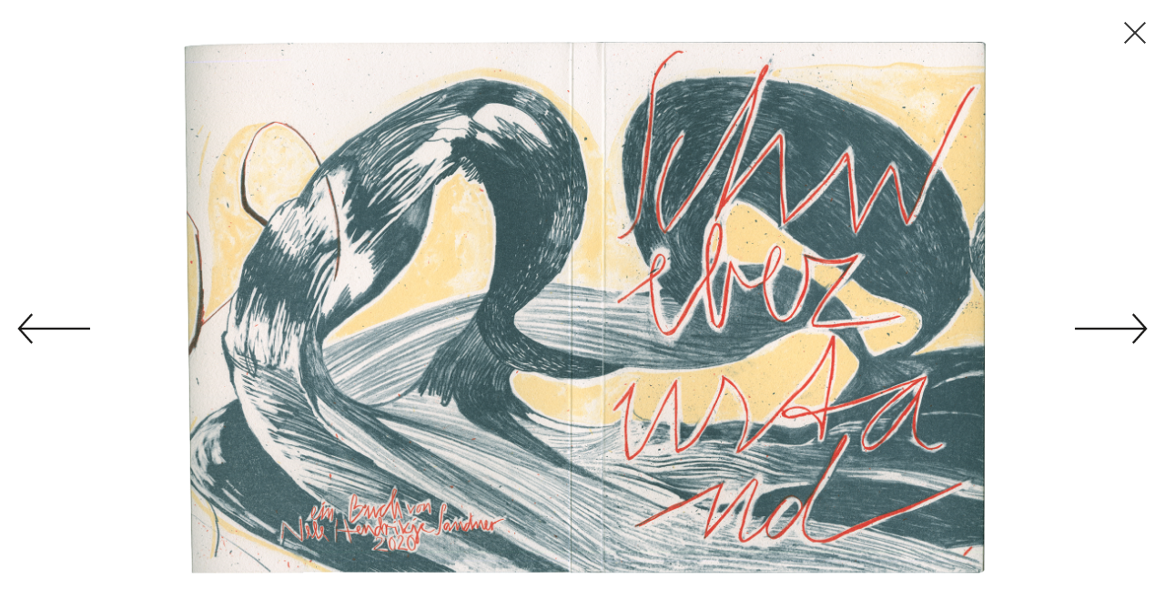

--- FILE ---
content_type: text/html; charset=utf-8
request_url: https://nelehendrikjesandner.de/book/schwebezustand
body_size: 60776
content:
<!doctype html>
<html data-n-head-ssr lang="en" data-n-head="%7B%22lang%22:%7B%22ssr%22:%22en%22%7D%7D">
  <head >
    <title>Nele Hendrikje Sandner</title><meta data-n-head="ssr" charset="utf-8"><meta data-n-head="ssr" name="viewport" content="width=device-width, initial-scale=1"><meta data-n-head="ssr" data-hid="description" name="description" content="In the work of Nele Hendrikje Sandner physicality plays a central role.Her work is located between an inner body monologue and a confrontation with its environment."><meta data-n-head="ssr" name="format-detection" content="telephone=no"><meta data-n-head="ssr" data-hid="og:title" property="og:title" content="Nele Hendrikje Sandner"><meta data-n-head="ssr" data-hid="og:description" property="og:description" content="In the work of Nele Hendrikje Sandner physicality plays a central role.Her work is located between an inner body monologue and a confrontation with its environment."><meta data-n-head="ssr" data-hid="og:type" property="og:type" content="website"><meta data-n-head="ssr" data-hid="og:image" property="og:image" content="https://admin.nelehendrikjesandner.de/wp-content/uploads/2022/03/Lunge-1-und-2-NHS-Kopie-1024x682.png"><link data-n-head="ssr" rel="stylesheet" href="https://use.typekit.net/yle6lmh.css"><link rel="preload" href="/_nuxt/596625f.js" as="script"><link rel="preload" href="/_nuxt/c9140ec.js" as="script"><link rel="preload" href="/_nuxt/b84862e.js" as="script"><link rel="preload" href="/_nuxt/7f95fec.js" as="script"><link rel="preload" href="/_nuxt/9437493.js" as="script"><style data-vue-ssr-id="caf35830:0 7e56e4e3:0 344542cd:0 6573bcc8:0 7bfd72ea:0 feff9e34:0">
.nuxt-progress{position:fixed;top:0;left:0;right:0;height:2px;width:0;opacity:1;transition:width .1s,opacity .4s;background-color:#000;z-index:999999}.nuxt-progress.nuxt-progress-notransition{transition:none}.nuxt-progress-failed{background-color:red}
body{background:#fff;margin:0;position:relative;font-size:16pt;line-height:21pt;font-weight:200;font-family:roc-grotesk,sans-serif;overflow-x:hidden;overflow:hidden;letter-spacing:.6px}body .layout{overflow:hidden;height:100vh}body .container{padding:0}body p{margin-top:16px;margin-bottom:16px}body img{max-width:100%}body .menu,body a{cursor:pointer;font-weight:200;text-decoration:none;color:#000}body .menu:hover,body a:hover{font-weight:400}body .menu:active,body .menu:visited,body a:active,body a:visited{color:#000}body .menu.open,body a.nuxt-link-active,body a.nuxt-link-exact-active{font-weight:400}body h1,body h2,body h3,body h4{margin:0;font-weight:400}body h1{font-size:4em}@media only screen and (max-width:1200px){body h1{font-size:2em}}body .close{position:fixed;z-index:121;right:20px;top:20px;width:29px;height:32px}body .close:hover{opacity:1}body .close:hover:after,body .close:hover:before{width:4px}body .close:after,body .close:before{position:absolute;left:15px;content:" ";height:32px;width:2px;background-color:#333}body .close:before{transform:rotate(45deg)}body .close:after{transform:rotate(-45deg)}body .caption{padding-top:16px}.container-info{background-color:#f5ebeb;padding:32px;height:100vh;overflow-y:scroll}.gallery-container{height:100vh}.gallery-container .gallery-navigation{font-size:5em}.gallery-container .gallery-navigation .left,.gallery-container .gallery-navigation .right{width:120px;cursor:pointer}.gallery-container .gallery-navigation .left svg,.gallery-container .gallery-navigation .right svg{width:100%}.gallery-container .gallery-navigation .left:hover svg line,.gallery-container .gallery-navigation .left:hover svg polyline,.gallery-container .gallery-navigation .right:hover svg line,.gallery-container .gallery-navigation .right:hover svg polyline{stroke-width:2}.gallery-container .gallery-navigation .left{position:fixed;left:0;top:50%;z-index:200;transform:rotate(90deg) translateX(-50%)}.gallery-container .gallery-navigation .right{position:fixed;right:0;top:50%;z-index:200;transform:rotate(-90deg) translateX(50%)}.gallery-container .gallery-background{position:absolute;z-index:120;top:0;left:0;width:100%;height:110vh;background:#fff;opacity:1}.gallery-container .gallery-image{position:absolute;background:transparent;text-align:center;top:0;width:100%;padding-top:5vh;z-index:120;opacity:0;transition:opacity .3s ease-in-out .1s}.gallery-container .gallery-image img{max-height:85vh}.gallery-container .visible{opacity:1}@media only screen and (max-width:769px){.gallery-container{position:relative}.gallery-container .gallery-navigation .left,.gallery-container .gallery-navigation .right{width:100px;top:95%}.gallery-container .gallery-navigation .left{left:20px}.gallery-container .gallery-navigation .right{right:20px}.gallery-container .gallery-image{height:90vh;padding:0;width:100%}.gallery-container .gallery-image .caption{padding-top:0}.gallery-container .gallery-image img{max-width:80%;position:absolute;top:50%;left:50%;transform:translate(-50%,-50%)}.gallery-container .gallery-image .caption{position:fixed;top:85%;width:70%;left:50%;transform:translate(-50%,-50%)}}@media only screen and (max-width:500px){.gallery-container .gallery-navigation .left{left:0}.gallery-container .gallery-navigation .right{right:0}.gallery-container .gallery-image{max-height:60vh;padding-top:100px}.gallery-container .gallery-image img{max-height:60vh}.gallery-container .gallery-image .caption{top:80vh;font-size:.7em;line-height:1.2em}}@media only screen and (max-width:769px){body{font-size:16pt;line-height:20pt}body .close:after,body .close:before{position:absolute;left:15px;content:" ";height:50px;width:2px;background-color:#333}body .container-info{padding:40px}body .menu:hover{font-weight:300}body .menu.open{font-weight:400}}@media only screen and (max-width:500px){body{font-size:14pt;line-height:18pt}body .container-info{padding:32px}body .container-info .impressum .infopages p{font-size:1em;line-height:1em}body .close{top:16px;right:16px}}
.specialfooter{z-index:100;background:#e7cfd2;height:40px;position:fixed;z-index:111;bottom:-40px;width:100%;left:0;opacity:0;transition:opacity .3s ease-in-out .6s;line-height:40px;padding:0 16px;font-weight:400;font-family:roc-grotesk,sans-serif;cursor:pointer}.scrollable-container::-webkit-scrollbar{display:none}.scrollable-container{position:absolute;width:calc(100% - 64px);z-index:110;padding:0 32px;background:#e7cfd2;margin-top:30px;opacity:1;box-shadow:0 0 14px 4px rgba(0,0,0,.3);transition:all .6s ease-in-out .1s;height:calc(100vh - 30px);overflow-y:scroll;-ms-overflow-style:none;scrollbar-width:none}.scrollable-container .arrow{cursor:pointer;font-size:5em;position:fixed;right:-5px;width:120px;top:32px;transition:top .6s ease-in-out .1s;z-index:10}.scrollable-container .arrow svg{width:100%}.scrollable-container .arrow:hover svg line,.scrollable-container .arrow:hover svg polyline{stroke-width:2}.closed{margin-top:calc(100vh - 40px);opacity:0}.closed .arrow{top:calc(100vh + 80px)}.specialfooter.closed{bottom:0;opacity:1;display:block}.content{max-height:0;overflow:hidden;transition:all .6s ease-in-out;opacity:0}.collapse{margin-bottom:60px;opacity:1}.news{min-height:calc(100vh - 312px);text-align:center;display:flex;flex-direction:column;align-items:center;justify-content:center}.news h1{padding-top:150px}.news .main-title{padding:60px;font-weight:200;font-size:2em;line-height:1em}.news .main-title p{margin:0}.news .video-wrapper{position:relative;max-width:1200px;width:60%;background:red;margin:0 auto 100px}.news .video-wrapper .video-title{position:relative;padding-bottom:56.25%;height:0;width:100%}.news .video-wrapper .video-title iframe{width:100%;position:absolute;top:0;left:0;height:100%;z-index:1}.news .video-wrapper h1{padding-top:30vh}.listentry{padding-top:32px}.vita{display:grid;grid-gap:60px;grid-template-columns:1fr 1fr 1fr}.vita .title-vita{padding-top:32px}.vita p{margin:0}.views .left{width:30%;padding-right:3%;display:inline-block;min-height:40vh}.views .right{float:right;width:66%}.views .right .images img{width:auto;height:40vh}.views .beschreibungs{padding-top:32px}.artbooks .bookentry,.views .viewentry{padding-top:32px;padding-bottom:32px}.artbooks .top{display:flex;flex-direction:row;flex-wrap:nowrap;grid-gap:32px;gap:32px}.artbooks .top .images img{width:auto;max-height:25vh}.archiv .archiventry{display:inline-block;padding-right:32px}.archiv .archiventry:first-of-type,.footermenu{padding-top:32px}.footermenu{padding-bottom:32px}.footermenu a{display:block}@media only screen and (max-width:769px){.news{min-height:calc(100vh - 332px)}.news .main-title{font-size:1.2em;line-height:1em}.news .video-wrapper{width:100%}.scrollable-container,.specialfooter{padding:0 40px;width:calc(100% - 80px)}.scrollable-container .arrow,.specialfooter .arrow{width:100px;right:10px}.specialfooter{height:60px;line-height:60px;font-size:1.2em}.vita{display:grid;grid-template-columns:1fr}.artbooks .top{display:block}.views .left,.views .right{width:100%;float:unset;min-height:unset}.views .right{grid-gap:10px;gap:10px;margin-top:32px}}@media only screen and (max-width:500px){.scrollable-container,.specialfooter{padding:0 16px;width:calc(100% - 32px)}.scrollable-container .arrow,.specialfooter .arrow{right:0}.news{min-height:calc(100vh - 320px)}.news h1{font-size:1.4em}.news .main-title{font-size:1.2em;line-height:1.2em;padding:32px}.vita{grid-gap:30px}.footermenu{padding-bottom:100px}}@media only screen and (max-height:400px){.news{min-height:100vh}.news h1{line-height:1em;font-size:1.4em}.news div{font-size:1em;line-height:1em}}
.container-layers{position:relative;width:100%;height:calc(100vh - 40px)}
.scrollable{background:transparent;position:absolute;height:100vh;width:110%;top:0;left:-5%;z-index:var(--z-index)}.number{position:fixed;top:calc(var(--top) + 10px);left:16px;opacity:1;z-index:calc(var(--z-index) + 1);transition:top .6s ease-in-out .1s}.layer-container{cursor:pointer;width:100%;box-shadow:0 0 14px 4px rgba(0,0,0,.18);position:absolute;top:var(--top);left:-20px;width:110%;z-index:var(--z-index);background:var(--color);transition:top .6s ease-in-out .1s,margin-top .15s ease-in-out;transform:rotate(var(--deg));overflow-y:scroll;height:calc(100vh - var(--top))}.layer-container:hover{margin-top:var(--top2)}.layer-container .layer{transform:rotate(var(--deg2));min-height:30vh;width:100vw;padding-top:64px;padding-bottom:20vh}.layer-container .one_column{padding:32px 5%;text-align:center}.layer-container .one_column img{width:auto;max-height:70vh;margin:0 auto}.layer-container .two_columns{padding:32px 5%;grid-column-gap:5%;-moz-column-gap:5%;column-gap:5%;display:grid;grid-template-columns:1fr 1fr}.layer-container .two_columns img{width:auto;max-height:50vh;margin:0 auto}.layer-container .three_columns{padding:32px 5%;grid-column-gap:5%;-moz-column-gap:5%;column-gap:5%;display:grid;grid-template-columns:1fr 1fr 1fr}.layer-container .three_columns img{width:auto;max-height:50vh;margin:0 auto}@media only screen and (max-width:769px){.layer-container .one_column,.layer-container .three_columns,.layer-container .two_columns{padding:32px 20px 32px 60px}}@media only screen and (max-width:500px){.layer-container .one_column,.layer-container .three_columns,.layer-container .two_columns{padding:32px 0 32px 40px}}.focus{top:calc(70vh + var(--top))}.focus .number.focus{top:calc(71vh + var(--top))}@media only screen and (min-height:1080px){.focus{top:calc(75vh + var(--top))}.number.focus{position:fixed;top:calc(77vh + var(--top))}}@media only screen and (max-height:850px){.focus{top:calc(60vh + var(--top))}.number.focus{position:fixed}}@media only screen and (max-height:950px) and (max-width:768px){.focus{top:calc(60vh + var(--top))}.number.focus{position:fixed}}@media only screen and (max-height:700px) and (max-width:768px){.focus{top:calc(45vh + var(--top))}.number.focus{position:fixed;top:calc(46vh + var(--top))}}</style>
  </head>
  <body >
    <div data-server-rendered="true" id="__nuxt"><!----><div id="__layout"><div class="layout"><div data-fetch-key="0"><div class="scrollable-container"><div class="arrow"><svg id="Ebene_1" data-name="Ebene 1" xmlns="http://www.w3.org/2000/svg" viewBox="0 0 52.31 53.14"><defs><style>.cls-1{fill:none;stroke:#181716;}</style></defs><polyline points="19.22 37.35 26.15 43.58 33.09 37.35" class="cls-1"></polyline><line x1="26.15" y1="43.49" x2="26.15" y2="9.56" class="cls-1"></line></svg></div> <div class="news"><h1 class="title">Nele Hendrikje Sandner</h1> <div class="main-title"><p>&nbsp;</p>
<p style="text-align: center;"><a href="https://www.instagram.com/nelehendrikjesandner" target="_blank" rel="noopener">painting, graphics and paperwork</a></p>
<p>&nbsp;</p>
<h6 style="text-align: center;"><img loading="lazy" decoding="async" class="wp-image-1052 size-medium alignnone" src="https://admin.nelehendrikjesandner.de/wp-content/uploads/2025/11/contain-collective-web-218x300.png" alt="https://www.instagram.com/contain.collective/" width="218" height="300" srcset="https://admin.nelehendrikjesandner.de/wp-content/uploads/2025/11/contain-collective-web-218x300.png 218w, https://admin.nelehendrikjesandner.de/wp-content/uploads/2025/11/contain-collective-web-744x1024.png 744w, https://admin.nelehendrikjesandner.de/wp-content/uploads/2025/11/contain-collective-web-768x1057.png 768w, https://admin.nelehendrikjesandner.de/wp-content/uploads/2025/11/contain-collective-web-1116x1536.png 1116w, https://admin.nelehendrikjesandner.de/wp-content/uploads/2025/11/contain-collective-web.png 1453w" sizes="auto, (max-width: 218px) 100vw, 218px" /></h6>
<h6 style="text-align: center;"><a href="https://www.instagram.com/contain.collective/" target="_blank" rel="noopener">con.tain collective</a><a href="https://www.instagram.com/contain.collective/"><!--more--></a></h6>
<p>&nbsp;</p>
<p>&nbsp;</p>
<p><iframe loading="lazy" title="Paper Skin - Nele Hendrikje Sandner" src="https://player.vimeo.com/video/821713342?dnt=1&amp;app_id=122963" width="500" height="333" frameborder="0" allow="autoplay; fullscreen; picture-in-picture; clipboard-write"></iframe></p>
</div> <!----></div> <div class="menu">About</div> <div class="content vita"><div class="bio-preise title-vita"><div class="bio"><div>Vita</div> <div class="listentry"><div class="year">lives and works in Leipzig, Germany</div> <div class="text"></div></div><div class="listentry"><div class="year">Works at Burg Giebichenstein, Art Academy Halle (Saale), in the class of Painting with Prof. Tilo Baumgärtel and Prof. Oskar Rink</div> <div class="text"></div></div><div class="listentry"><div class="year">2021</div> <div class="text">Diploma at the Academy of Fine Arts (HGB), Leipzig</div></div><div class="listentry"><div class="year">2014 – 2021</div> <div class="text">Studies of painting and graphic at the Academy of Fine Arts (HGB), Leipzig, Germany under supervision of Prof. Ingo Meller, Prof. Christian Weihrauch and Prof. Jörg Ernert</div></div><div class="listentry"><div class="year">2010 - 2013</div> <div class="text">Education as a theater painter/sculptress in Bielefeld, Germany</div></div><div class="listentry"><div class="year">1991 born in Radebeul, Germany</div> <div class="text"></div></div></div></div> <div class="ausstellungen"><div class="title-vita">Exhibtions</div> <div class="listentry"><div class="year">2024</div> <div class="text">'con.tain' arsavanti, Alte Handelsschule Leipzig, GER,
groupshow</div></div><div class="listentry"><div class="year">2023</div> <div class="text">'Wintersalon' Shower Galerie, Leipzig, GER
groupshow</div></div><div class="listentry"><div class="year">2023</div> <div class="text">'Rover' MARS Galerie, Frankfurt am Main, GER, groupshow</div></div><div class="listentry"><div class="year">2023</div> <div class="text">'museum of pink' Shower Galerie, Leipzig, GER, groupshow with Lauriane Dine and Dominique Hille</div></div><div class="listentry"><div class="year">2023</div> <div class="text">'الفْرقة, Prägen, Nuage' Kameralamt Waiblingen, Galerie Stihl Waiblingen, GER, groupshow with Khadija EL ABYAD and  Valentine Gardiennet</div></div><div class="listentry"><div class="year">2022</div> <div class="text">'Last Match' Oswaldz Gallery Dresden, GER groupshow with Lauriane Dine, Amelie Hüneke, Lisa Pahlke</div></div><div class="listentry"><div class="year">2022</div> <div class="text">'Silky Lights' Brückenloft Leipzig, GER, groupshow with Mirsini Artakianou, Raffael Bader, Jannosch Dannemann, Franziska Dahte, Julia Hochbaum, Margarita Kalinovska, Dorothee Liebscher, Victoria Matthies, Sebastian Schmidt, Galamb Thorday, Andrea Garcia Vasques</div></div><div class="listentry"><div class="year">2021</div> <div class="text">‚leise flirren‘ HGB Galerie, Diplomausstellung, GER, solo</div></div><div class="listentry"><div class="year">2021</div> <div class="text">‚tendencies‘ Diplomrundgang, HGB Leipzig, GER, group</div></div><div class="listentry"><div class="year">2021</div> <div class="text">‚geschichtete Verortung‘ Tapetenwerk Leipzig, GER group show with Clara Pötsch, Mirsini Artakianou, Raffael Bader</div></div><div class="listentry"><div class="year">2021</div> <div class="text">‚Builing Bodies‘ A&O Kunsthalle, Leipzig, GER, group</div></div><div class="listentry"><div class="year">2020</div> <div class="text">Gopea Förderjahrgang 2019, Villa de Bank, Enschede, NL</div></div><div class="listentry"><div class="year">2019</div> <div class="text">‚Keiner kann malen‘ Kontor 80, Leipzig, GER, group</div></div><div class="listentry"><div class="year">2019</div> <div class="text">‚Mehrzahl‘ Werkschauhalle Baumwollspinnerei Leipzig, group</div></div><div class="listentry"><div class="year">2018</div> <div class="text">‚when two become one‘ AKKU/ KV Gästezimmer e.V. , Stuttgart, GER, group</div></div><div class="listentry"><div class="year">2017</div> <div class="text">Leutzscher Kunstrasen e. V. Leipzig, group with Silke Berg

</div></div><div class="listentry"><div class="year">2017</div> <div class="text">Leipzig Transfer, Gallery AdBK, Nürnberg, GER, group</div></div><div class="listentry"><div class="year">2016</div> <div class="text">‚Out of Control‘ Kuhturmstraße Leipzig, group</div></div></div> <div class="bio-preise title-vita"><div class="presestipendien"><div>Honors</div> <div class="listentry"><div class="year">2023</div> <div class="text">Scholarship '1. internationales Papierkunststipendium' of Galerie Stihl Waiblingen</div></div><div class="listentry"><div class="year">2022</div> <div class="text"> NEUSTART KULTUR Scholarship of the StiftungKunstfonds</div></div><div class="listentry"><div class="year">2021</div> <div class="text">Promotion of the exhibition ‚Geschichtete Verortung‘ through the ‚Kulturstiftung des Freistaates Sachsen‘</div></div><div class="listentry"><div class="year">2019 – 2021</div> <div class="text">Gopea Art Support Program</div></div><div class="listentry"><div class="year">2017 - 2018</div> <div class="text">Participation in the international animation film production „La Traversée“ by Florence Miailhe as background painter</div></div><div class="listentry"><div class="year">2017</div> <div class="text">Nomination for the Artist Selection of the ‚Studienstiftung des deutschen Volkes‘</div></div></div></div></div> <div class="menu">Views</div> <div class="content views"><div class="viewentry"><div class="left"><div class="ausstellungstitel">MUSEUM OF PINK | PINK - ROSA - ROSE</div> <div class="museum">Galerie Shower</div> <div class="year">2023</div> <div class="beschreibungs">In the past, the colour pink has often been associated with traditional female stereotypes and gender roles. This led to controversial discussions about gender politics and feminism - a debate that continues to this day. The political dimension of Rosa in art is inescapable, grounded in its ability to strike the delicate balance between the feminine and female empowerment. But is it possible to free oneself from it?

text by Sophie Dölz</div></div> <div class="right"><div class="images"><a href="/exhibitions/museum-of-pink"><img src="https://admin.nelehendrikjesandner.de/wp-content/uploads/2023/11/20230908_DSC9463-300x200.jpg" alt=""></a></div><div class="images"><!----></div><div class="images"><!----></div><div class="images"><!----></div><div class="images"><!----></div><div class="images"><!----></div><div class="images"><!----></div></div></div><div class="viewentry"><div class="left"><div class="ausstellungstitel">الفْرقة, PRÄGEN, NUACE</div> <div class="museum">Galerie Stihl, Kameralamt Waiblingen</div> <div class="year">2023</div> <div class="beschreibungs">groupshow with Khadija EL ABYAD and  Valentine Gardiennet</div></div> <div class="right"><div class="images"><a href="/exhibitions/%D8%A7%D9%84%D9%81%D9%92%D8%B1%D9%82%D8%A9-pragen-nuace"><img src="https://admin.nelehendrikjesandner.de/wp-content/uploads/2023/11/DSC01350-300x200.jpg" alt=""></a></div><div class="images"><!----></div><div class="images"><!----></div></div></div><div class="viewentry"><div class="left"><div class="ausstellungstitel">LEISE FLIRREN</div> <div class="museum">HGB Gallery Leipzig</div> <div class="year">2021</div> <div class="beschreibungs">'leise flirren' ('quietly shimmer') is a solo show of my diploma work. The exhibition shows paperwork, painting and drawing. Also there is a view of my hand printed book 'Schwebezustand' and the flexible paper installation 'schweben'.</div></div> <div class="right"><div class="images"><a href="/exhibitions/leise-flirren"><img src="https://admin.nelehendrikjesandner.de/wp-content/uploads/2022/03/leiseflirren-vorne2-200x300.jpg" alt=""></a></div><div class="images"><!----></div><div class="images"><!----></div><div class="images"><!----></div><div class="images"><!----></div><div class="images"><!----></div><div class="images"><!----></div><div class="images"><!----></div><div class="images"><!----></div></div></div><div class="viewentry"><div class="left"><div class="ausstellungstitel">GESCHICHTETE VERORTUNG</div> <div class="museum">Tapetenwerk Leipzig</div> <div class="year">2021</div> <div class="beschreibungs">'Geschichtete Verortung' ( 'layered location') is a self-organized group exhibition at Tapetenwerk Leipzig which shows painting, graphics, paper works and textile works from 4 artists.
Participating artists Clara Pötsch, Mirsini Artakianou, Raffael Bader and Nele Hendrikje Sandner.</div></div> <div class="right"><div class="images"><a href="/exhibitions/geschichtete-verortung"><img src="https://admin.nelehendrikjesandner.de/wp-content/uploads/2022/03/Tapetenwerk2-200x300.jpg" alt=""></a></div><div class="images"><!----></div><div class="images"><!----></div><div class="images"><!----></div><div class="images"><!----></div></div></div></div> <div class="menu">Artbooks</div> <div class="content artbooks"><div class="bookentry"><div class="top"><div class="images"><a href="/book/schwebezustand" aria-current="page" class="nuxt-link-exact-active nuxt-link-active"><img src="https://admin.nelehendrikjesandner.de/wp-content/uploads/2022/03/S.1.umschlag-ausen-300x207.png" alt=""></a></div><div class="images"><a href="/book/schwebezustand" aria-current="page" class="nuxt-link-exact-active nuxt-link-active"><img src="https://admin.nelehendrikjesandner.de/wp-content/uploads/2022/03/S.2-300x184.png" alt=""></a></div><div class="images"><a href="/book/schwebezustand" aria-current="page" class="nuxt-link-exact-active nuxt-link-active"><img src="https://admin.nelehendrikjesandner.de/wp-content/uploads/2022/03/S.4-300x184.png" alt=""></a></div><div class="images"><a href="/book/schwebezustand" aria-current="page" class="nuxt-link-exact-active nuxt-link-active"><img src="https://admin.nelehendrikjesandner.de/wp-content/uploads/2022/03/S.10-Kopie-300x184.png" alt=""></a></div><div class="images"><a href="/book/schwebezustand" aria-current="page" class="nuxt-link-exact-active nuxt-link-active"><img src="https://admin.nelehendrikjesandner.de/wp-content/uploads/2022/03/schrift02-Kopie-6-300x184.png" alt=""></a></div><div class="images"><!----></div><div class="images"><!----></div><div class="images"><!----></div><div class="images"><!----></div></div> <div class="down"><div class="ausstellungstitel">Schwebezustand</div> <div class="museum"></div> <div class="year">2020</div> <div class="beschreibungs">20 books, hand printed in offset in 13 colors, 24 pages hand bound in butterfly binding, made in the workshops of HGB Leipzig, 2020, drawing and text by Nele Hendrikje Sandner, thanks to: Jean Drache, Gesa Foken and the workshop for book binding price for one unique book: 600€</div></div></div><div class="bookentry"><div class="top"><div class="images"><a href="/book/risobooklet-n1"><img src="https://admin.nelehendrikjesandner.de/wp-content/uploads/2022/03/Umschlag-220x300.png" alt=""></a></div><div class="images"><a href="/book/risobooklet-n1"><img src="https://admin.nelehendrikjesandner.de/wp-content/uploads/2022/03/S.7png-300x214.png" alt=""></a></div><div class="images"><a href="/book/risobooklet-n1"><img src="https://admin.nelehendrikjesandner.de/wp-content/uploads/2022/03/S.6-300x215.png" alt=""></a></div><div class="images"><a href="/book/risobooklet-n1"><img src="https://admin.nelehendrikjesandner.de/wp-content/uploads/2022/03/S.5png-300x214.png" alt=""></a></div><div class="images"><a href="/book/risobooklet-n1"><img src="https://admin.nelehendrikjesandner.de/wp-content/uploads/2022/03/S.3-300x210.png" alt=""></a></div></div> <div class="down"><div class="ausstellungstitel">Risobooklet No. 1</div> <div class="museum"></div> <div class="year">2021</div> <div class="beschreibungs">handprinted booklet in risography process, 32 pages, printed an bound in the HGB Leipzig, 2021, drawing and text by Nele Hendrikje Sandner price for one booklet: 20€
</div></div></div></div> <div class="menu">Archive</div> <div class="content archiv"><div class="archiventry"><a href="/archiv/paperwork"><div class="year">paperwork</div></a></div><div class="archiventry"><a href="/archiv/drawing"><div class="year">drawing</div></a></div><div class="archiventry"><a href="/archiv/painting"><div class="year">painting</div></a></div></div> <div class="menu">Contact</div> <div class="content contact"><div class="listentry"><div>Email</div> <a href="mailto:art@nelehendrikjesandner.de">art@nelehendrikjesandner.de</a></div> <div class="listentry"><div>Phone Number</div> <div><a href="tel:+ (49) 15157749202">+ (49) 15157749202</a></div></div></div> <div class="footermenu"><a href="/info/imprint" class="menu">Imprint</a> <a href="/info/datenschutz" class="menu">Privacy Policy</a></div></div> <a href="/" class="nuxt-link-active"><div class="specialfooter">Nele Hendrikje Sandner</div></a></div> <div data-fetch-key="1" class="container-layers"><a href="/ebene-10"><div class="number" style="--z-index:0;--deg:-0.8815869463698476deg;--deg2:0.4407934731849238deg;--top:10px;--top2:-7px;--color:rgba(245, 245, 245, 0.7);">9</div> <div class="layer-container" style="--z-index:0;--deg:-0.9934002635384533deg;--deg2:0.49670013176922667deg;--top:10px;--top2:-4px;--color:rgba(245,243, 241, 0.7);"><div class="layer"><!----></div></div></a><a href="/ebene-8"><div class="number" style="--deg:-0.19323066779424725deg;--deg2:0.09661533389712362deg;--top:30px;--top2:-8px;--color:rgba(245,243, 241, 0.7);">8</div> <div class="layer-container" style="--deg:0.6608429426646456deg;--deg2:-0.3304214713323228deg;--top:30px;--top2:-8px;--color:rgba(245, 245, 245, 0.7);"><div class="layer"><!----></div></div></a><a href="/ebene-7"><div class="number" style="--deg:-0.849298189150014deg;--deg2:0.424649094575007deg;--top:50px;--top2:-9px;--color:rgba(245, 235, 235, 0.7);">7</div> <div class="layer-container" style="--deg:-0.2482542242867125deg;--deg2:0.12412711214335626deg;--top:50px;--top2:-6px;--color:rgba(245, 235, 235, 0.7);"><div class="layer"><!----></div></div></a><a href="/ebene-6"><div class="number" style="--deg:0.4196180864998542deg;--deg2:-0.2098090432499271deg;--top:70px;--top2:-8px;--color:rgba(245, 235, 235, 0.7);">6</div> <div class="layer-container" style="--deg:0.22153199539513513deg;--deg2:-0.11076599769756756deg;--top:70px;--top2:-3px;--color:rgba(245, 235, 235, 0.7);"><div class="layer"><!----></div></div></a><a href="/ebene-5"><div class="number" style="--deg:0.02638237268913879deg;--deg2:-0.013191186344569394deg;--top:90px;--top2:-7px;--color:rgba(245, 245, 245, 0.7);">5</div> <div class="layer-container" style="--deg:-0.051206824884332924deg;--deg2:0.025603412442166462deg;--top:90px;--top2:-7px;--color:rgba(245, 245, 245, 0.7);"><div class="layer"><!----></div></div></a><a href="/ebene-4"><div class="number" style="--deg:-0.8580788654668583deg;--deg2:0.42903943273342915deg;--top:110px;--top2:-4px;--color:rgba(245, 245, 245, 0.7);">4</div> <div class="layer-container" style="--deg:0.3084870307673091deg;--deg2:-0.15424351538365455deg;--top:110px;--top2:-6px;--color:rgba(245, 237, 231, 0.7);"><div class="layer"><!----></div></div></a><a href="/ebene-3"><div class="number" style="--deg:0.288396823435511deg;--deg2:-0.1441984117177555deg;--top:130px;--top2:-6px;--color:rgba(245,243, 241, 0.7);">3</div> <div class="layer-container" style="--deg:0.06344595096322325deg;--deg2:-0.031722975481611626deg;--top:130px;--top2:-7px;--color:rgba(245, 245, 245, 0.7);"><div class="layer"><!----></div></div></a><a href="/ebene-2"><div class="number" style="--deg:-0.5827318520003151deg;--deg2:0.29136592600015754deg;--top:150px;--top2:-5px;--color:rgba(245,243, 241, 0.7);">2</div> <div class="layer-container" style="--deg:-0.2113473326944737deg;--deg2:0.10567366634723685deg;--top:150px;--top2:-8px;--color:rgba(245, 235, 235, 0.7);"><div class="layer"><!----></div></div></a><a href="/93-2"><div class="number" style="--deg:-0.9205717779839648deg;--deg2:0.4602858889919824deg;--top:170px;--top2:-4px;--color:rgba(245, 237, 231, 0.7);">1</div> <div class="layer-container" style="--deg:0.197204282176225deg;--deg2:-0.0986021410881125deg;--top:170px;--top2:-2px;--color:rgba(245, 245, 245, 0.7);"><div class="layer"><!----></div></div></a> <div data-fetch-key="2" class="gallery-container"><div class="gallery-background"></div> <a href="/" class="close nuxt-link-active"></a> <div class="gallery-navigation"><div class="left"><svg id="Ebene_1" data-name="Ebene 1" xmlns="http://www.w3.org/2000/svg" viewBox="0 0 52.31 53.14"><defs><style>.cls-1{fill:none;stroke:#181716;}</style></defs><polyline points="19.22 37.35 26.15 43.58 33.09 37.35" class="cls-1"></polyline><line x1="26.15" y1="43.49" x2="26.15" y2="9.56" class="cls-1"></line></svg></div> <div class="right"><svg id="Ebene_1" data-name="Ebene 1" xmlns="http://www.w3.org/2000/svg" viewBox="0 0 52.31 53.14"><defs><style>.cls-1{fill:none;stroke:#181716;}</style></defs><polyline points="19.22 37.35 26.15 43.58 33.09 37.35" class="cls-1"></polyline><line x1="26.15" y1="43.49" x2="26.15" y2="9.56" class="cls-1"></line></svg></div></div> <div class="gallery"><div class="gallery-image"><img src="https://admin.nelehendrikjesandner.de/wp-content/uploads/2022/03/S.1.umschlag-ausen.png"> <!----></div><div class="gallery-image"><img src="https://admin.nelehendrikjesandner.de/wp-content/uploads/2022/03/S.2.png"> <!----></div><div class="gallery-image"><img src="https://admin.nelehendrikjesandner.de/wp-content/uploads/2022/03/S.4.png"> <!----></div><div class="gallery-image"><img src="https://admin.nelehendrikjesandner.de/wp-content/uploads/2022/03/S.10-Kopie.png"> <!----></div><div class="gallery-image"><img src="https://admin.nelehendrikjesandner.de/wp-content/uploads/2022/03/schrift02-Kopie-6.png"> <!----></div><div class="gallery-image"><img src="https://admin.nelehendrikjesandner.de/wp-content/uploads/2022/03/Bindung-Kopie-scaled.jpg"> <!----></div><div class="gallery-image"><img src="https://admin.nelehendrikjesandner.de/wp-content/uploads/2022/03/Bindung-offen-scaled.jpg"> <!----></div><div class="gallery-image"><img src="https://admin.nelehendrikjesandner.de/wp-content/uploads/2022/03/Bindung.jpg"> <!----></div><div class="gallery-image"><img src="https://admin.nelehendrikjesandner.de/wp-content/uploads/2022/03/fertig.jpg"> <!----></div></div></div></div></div></div></div><script>window.__NUXT__=(function(a,b,c,d,e,f,g,h,i,j,k,l,m,n,o,p,q,r,s,t,u,v,w,x,y,z,A,B,C,D,E,F,G,H,I,J,K,L,M,N,O,P,Q,R,S,T,U,V,W,X,Y,Z,_,$,aa,ab,ac,ad,ae,af,ag,ah,ai,aj,ak,al,am,an,ao,ap,aq,ar,as,at,au,av,aw,ax,ay,az,aA,aB,aC,aD,aE,aF,aG,aH,aI,aJ,aK,aL,aM,aN,aO,aP,aQ,aR,aS,aT,aU,aV,aW,aX,aY,aZ,a_,a$,ba,bb,bc,bd,be,bf,bg,bh,bi,bj,bk,bl,bm,bn,bo,bp,bq,br,bs,bt,bu,bv,bw,bx,by,bz,bA,bB,bC,bD,bE,bF,bG,bH,bI,bJ,bK,bL,bM,bN,bO,bP,bQ,bR,bS,bT,bU,bV,bW,bX,bY,bZ,b_,b$,ca,cb,cc,cd,ce,cf,cg,ch,ci,cj,ck,cl,cm,cn,co,cp,cq,cr,cs,ct,cu,cv,cw,cx,cy,cz,cA,cB,cC,cD,cE,cF,cG,cH,cI,cJ,cK,cL,cM,cN,cO,cP,cQ,cR,cS,cT,cU,cV,cW,cX,cY,cZ,c_,c$,da,db,dc,dd,de,df,dg,dh,di,dj,dk,dl,dm,dn,do0,dp,dq,dr,ds,dt,du,dv,dw,dx,dy,dz,dA,dB,dC,dD,dE,dF,dG,dH,dI,dJ,dK,dL,dM,dN,dO,dP,dQ,dR,dS,dT,dU,dV,dW,dX,dY,dZ,d_,d$,ea,eb,ec,ed,ee,ef,eg,eh,ei,ej,ek,el,em,en,eo,ep,eq,er,es,et,eu,ev,ew,ex,ey,ez,eA,eB,eC,eD,eE,eF,eG,eH,eI,eJ,eK,eL,eM,eN,eO,eP,eQ,eR,eS,eT,eU,eV,eW,eX,eY,eZ,e_,e$,fa,fb,fc,fd,fe,ff,fg,fh,fi,fj,fk,fl,fm,fn,fo,fp,fq,fr,fs,ft,fu,fv,fw,fx,fy,fz,fA,fB,fC,fD,fE,fF,fG,fH,fI,fJ,fK,fL,fM,fN,fO,fP,fQ,fR,fS,fT,fU,fV,fW,fX,fY,fZ,f_,f$,ga,gb,gc,gd,ge,gf,gg,gh,gi,gj,gk,gl,gm,gn,go,gp,gq,gr,gs,gt,gu,gv,gw,gx,gy,gz,gA,gB,gC,gD,gE,gF,gG,gH,gI,gJ,gK,gL,gM,gN,gO,gP,gQ,gR,gS,gT,gU,gV,gW,gX,gY,gZ,g_,g$,ha,hb,hc,hd,he,hf,hg,hh,hi,hj,hk,hl,hm,hn,ho,hp,hq,hr,hs,ht,hu,hv,hw,hx,hy,hz,hA,hB,hC,hD,hE,hF,hG,hH,hI,hJ,hK,hL,hM,hN,hO,hP,hQ,hR,hS,hT,hU,hV,hW,hX,hY,hZ,h_,h$,ia,ib,ic,id,ie,if0,ig,ih,ii,ij,ik,il,im,in0,io,ip,iq,ir,is,it,iu,iv,iw,ix,iy,iz,iA,iB,iC,iD,iE,iF,iG,iH,iI,iJ,iK,iL,iM,iN,iO,iP,iQ,iR,iS,iT,iU,iV,iW,iX,iY,iZ,i_,i$,ja,jb,jc,jd,je,jf,jg,jh,ji,jj,jk,jl,jm,jn,jo,jp,jq,jr,js,jt,ju,jv,jw,jx,jy,jz,jA,jB,jC,jD,jE,jF,jG,jH,jI,jJ,jK,jL,jM,jN,jO,jP,jQ,jR,jS,jT,jU,jV,jW,jX,jY,jZ,j_,j$,ka,kb,kc,kd,ke,kf,kg,kh,ki,kj,kk,kl,km,kn,ko,kp,kq,kr,ks,kt,ku,kv,kw,kx,ky,kz,kA,kB,kC,kD,kE,kF,kG,kH,kI,kJ,kK,kL,kM,kN,kO,kP,kQ,kR,kS,kT,kU,kV,kW,kX,kY,kZ,k_,k$,la,lb,lc,ld,le,lf,lg,lh,li,lj,lk,ll,lm,ln,lo,lp,lq,lr,ls,lt,lu,lv,lw,lx,ly,lz,lA,lB,lC,lD,lE,lF,lG,lH,lI,lJ,lK,lL,lM,lN,lO,lP,lQ,lR,lS,lT,lU,lV,lW,lX,lY,lZ,l_,l$,ma,mb,mc,md,me,mf,mg,mh,mi,mj,mk,ml,mm,mn,mo,mp,mq,mr,ms,mt,mu,mv,mw,mx,my,mz,mA,mB,mC,mD,mE,mF,mG,mH,mI,mJ,mK,mL,mM,mN,mO,mP,mQ,mR,mS,mT,mU,mV,mW,mX,mY,mZ,m_,m$,na,nb,nc,nd,ne,nf,ng,nh,ni,nj,nk,nl,nm,nn,no,np,nq,nr,ns,nt,nu,nv,nw,nx,ny,nz,nA,nB,nC,nD,nE,nF,nG,nH,nI,nJ,nK,nL,nM,nN,nO,nP,nQ,nR,nS,nT,nU,nV,nW,nX,nY,nZ,n_,n$,oa,ob,oc,od,oe,of,og,oh,oi,oj,ok,ol,om,on,oo,op,oq,or,os,ot,ou,ov,ow,ox,oy,oz,oA,oB,oC,oD,oE,oF,oG,oH,oI,oJ,oK,oL,oM,oN,oO,oP,oQ,oR,oS,oT,oU,oV,oW,oX,oY,oZ,o_,o$,pa,pb,pc,pd,pe,pf,pg,ph,pi,pj,pk,pl,pm,pn,po,pp,pq,pr,ps,pt,pu,pv,pw,px,py,pz,pA,pB,pC,pD,pE,pF,pG,pH,pI,pJ,pK,pL,pM,pN,pO,pP,pQ,pR,pS,pT,pU,pV,pW,pX,pY,pZ,p_,p$,qa,qb,qc,qd,qe,qf,qg,qh,qi,qj,qk,ql,qm,qn,qo,qp,qq,qr,qs,qt,qu,qv,qw,qx,qy,qz,qA,qB,qC,qD,qE,qF,qG,qH,qI,qJ,qK,qL,qM,qN,qO,qP,qQ,qR,qS,qT,qU,qV,qW,qX,qY,qZ,q_,q$,ra,rb,rc,rd,re,rf,rg,rh,ri,rj,rk,rl,rm,rn,ro,rp,rq,rr,rs,rt,ru,rv,rw,rx,ry,rz,rA,rB,rC,rD,rE,rF,rG,rH,rI,rJ,rK,rL,rM,rN,rO,rP,rQ,rR,rS,rT,rU,rV,rW,rX,rY,rZ,r_,r$,sa,sb,sc,sd,se,sf,sg,sh,si,sj,sk,sl,sm,sn,so,sp,sq,sr,ss,st,su,sv,sw,sx,sy,sz,sA,sB,sC,sD,sE,sF,sG,sH,sI,sJ,sK,sL,sM,sN,sO,sP,sQ,sR,sS,sT,sU,sV,sW,sX,sY,sZ,s_,s$,ta,tb,tc,td,te,tf,tg,th,ti,tj,tk,tl,tm,tn,to,tp,tq,tr,ts,tt,tu,tv,tw,tx,ty,tz,tA,tB,tC,tD,tE,tF,tG,tH,tI,tJ,tK,tL,tM,tN,tO,tP,tQ,tR,tS,tT,tU,tV,tW,tX,tY,tZ,t_,t$,ua,ub,uc,ud,ue,uf,ug,uh,ui,uj,uk,ul,um,un,uo,up,uq,ur,us,ut,uu,uv,uw,ux,uy,uz,uA,uB,uC,uD,uE,uF,uG,uH,uI,uJ,uK,uL,uM,uN,uO,uP,uQ,uR,uS,uT,uU,uV,uW,uX,uY,uZ,u_,u$,va,vb,vc,vd,ve,vf,vg,vh,vi,vj,vk,vl,vm,vn,vo,vp,vq,vr,vs,vt,vu,vv,vw,vx,vy,vz,vA,vB,vC,vD,vE,vF,vG,vH,vI,vJ,vK,vL,vM,vN,vO,vP,vQ,vR,vS,vT,vU,vV,vW,vX,vY,vZ,v_,v$,wa,wb,wc,wd,we,wf,wg,wh,wi,wj,wk,wl,wm,wn,wo,wp,wq,wr,ws,wt,wu,wv,ww,wx,wy,wz,wA,wB,wC,wD,wE,wF,wG,wH,wI,wJ,wK,wL,wM,wN,wO,wP,wQ,wR,wS,wT,wU,wV,wW,wX,wY,wZ,w_,w$,xa,xb,xc,xd,xe,xf,xg,xh,xi,xj,xk,xl,xm,xn,xo,xp,xq,xr,xs,xt,xu,xv,xw,xx,xy,xz,xA,xB,xC,xD,xE,xF,xG,xH,xI,xJ,xK,xL,xM,xN,xO,xP,xQ,xR,xS,xT,xU,xV,xW,xX,xY,xZ,x_,x$,ya,yb,yc,yd,ye,yf,yg,yh,yi,yj,yk,yl,ym,yn,yo,yp,yq,yr,ys,yt,yu,yv,yw,yx,yy,yz,yA,yB,yC,yD,yE,yF,yG,yH,yI,yJ,yK,yL,yM,yN,yO,yP,yQ,yR,yS,yT,yU,yV,yW,yX,yY,yZ,y_,y$,za,zb,zc,zd,ze,zf,zg,zh,zi,zj,zk,zl,zm,zn,zo,zp,zq,zr,zs,zt,zu,zv,zw,zx,zy,zz,zA,zB,zC,zD,zE,zF,zG,zH,zI,zJ,zK,zL,zM,zN,zO,zP,zQ,zR,zS,zT,zU,zV,zW,zX,zY,zZ,z_,z$,Aa,Ab,Ac,Ad,Ae,Af,Ag,Ah,Ai,Aj,Ak,Al,Am,An,Ao,Ap,Aq,Ar,As,At,Au,Av,Aw,Ax,Ay,Az,AA,AB,AC,AD,AE,AF,AG,AH,AI,AJ,AK,AL,AM,AN,AO,AP,AQ,AR,AS,AT,AU,AV,AW,AX,AY,AZ,A_,A$,Ba,Bb,Bc,Bd,Be,Bf,Bg,Bh,Bi,Bj,Bk,Bl,Bm,Bn,Bo,Bp,Bq,Br,Bs,Bt,Bu,Bv,Bw,Bx,By,Bz,BA,BB,BC,BD,BE,BF,BG,BH,BI,BJ,BK,BL,BM,BN,BO,BP,BQ,BR,BS,BT,BU,BV,BW,BX,BY,BZ,B_,B$,Ca,Cb,Cc,Cd,Ce,Cf,Cg,Ch,Ci,Cj,Ck,Cl,Cm,Cn,Co,Cp,Cq,Cr,Cs,Ct,Cu,Cv,Cw,Cx,Cy,Cz,CA,CB,CC,CD,CE,CF,CG,CH,CI,CJ,CK,CL,CM,CN,CO,CP,CQ,CR,CS,CT,CU,CV,CW,CX,CY,CZ,C_,C$,Da,Db,Dc,Dd,De,Df,Dg,Dh,Di,Dj,Dk,Dl,Dm,Dn,Do,Dp,Dq,Dr,Ds,Dt,Du,Dv,Dw,Dx,Dy,Dz,DA,DB,DC,DD,DE,DF,DG,DH,DI,DJ,DK,DL,DM,DN,DO,DP,DQ,DR,DS,DT,DU,DV,DW,DX,DY,DZ,D_,D$,Ea,Eb,Ec,Ed,Ee,Ef,Eg,Eh,Ei,Ej,Ek,El,Em,En,Eo,Ep,Eq,Er,Es,Et,Eu,Ev,Ew,Ex,Ey,Ez,EA,EB,EC,ED,EE,EF,EG,EH,EI,EJ,EK,EL,EM,EN,EO,EP,EQ,ER,ES,ET,EU,EV,EW,EX,EY,EZ,E_,E$,Fa,Fb,Fc,Fd,Fe,Ff,Fg,Fh,Fi,Fj,Fk,Fl,Fm,Fn,Fo,Fp,Fq,Fr,Fs,Ft,Fu,Fv,Fw,Fx,Fy,Fz,FA,FB,FC,FD,FE,FF,FG,FH,FI,FJ,FK,FL,FM,FN,FO,FP,FQ,FR,FS,FT,FU,FV,FW,FX,FY,FZ,F_,F$,Ga,Gb,Gc,Gd,Ge,Gf,Gg,Gh,Gi,Gj,Gk,Gl,Gm,Gn,Go,Gp,Gq,Gr,Gs,Gt,Gu,Gv,Gw,Gx,Gy,Gz,GA,GB,GC,GD,GE,GF,GG,GH,GI,GJ,GK,GL,GM,GN,GO,GP,GQ,GR,GS,GT,GU,GV,GW,GX,GY,GZ,G_,G$,Ha,Hb,Hc,Hd,He,Hf,Hg,Hh,Hi,Hj,Hk,Hl,Hm,Hn,Ho,Hp,Hq,Hr,Hs,Ht,Hu,Hv,Hw,Hx,Hy,Hz,HA,HB,HC,HD,HE,HF,HG,HH,HI,HJ,HK,HL,HM,HN,HO,HP,HQ,HR,HS,HT,HU,HV,HW,HX,HY,HZ,H_,H$,Ia,Ib,Ic,Id,Ie,If,Ig,Ih,Ii,Ij,Ik,Il,Im,In,Io,Ip,Iq,Ir,Is,It,Iu,Iv,Iw,Ix,Iy,Iz,IA,IB,IC,ID,IE,IF,IG,IH,II,IJ,IK,IL,IM,IN,IO,IP,IQ,IR,IS,IT,IU,IV,IW,IX,IY,IZ,I_,I$,Ja,Jb,Jc,Jd,Je,Jf,Jg,Jh,Ji,Jj,Jk,Jl,Jm,Jn,Jo,Jp,Jq,Jr,Js,Jt,Ju,Jv,Jw,Jx,Jy,Jz,JA,JB,JC,JD,JE,JF,JG,JH,JI,JJ,JK,JL,JM,JN,JO,JP,JQ,JR,JS,JT,JU,JV,JW,JX,JY,JZ,J_,J$,Ka,Kb,Kc,Kd,Ke,Kf,Kg,Kh,Ki,Kj,Kk,Kl,Km,Kn,Ko,Kp,Kq,Kr,Ks,Kt,Ku,Kv,Kw,Kx,Ky,Kz,KA,KB,KC,KD,KE,KF,KG,KH,KI,KJ,KK,KL,KM,KN,KO,KP,KQ,KR,KS,KT,KU,KV,KW,KX,KY,KZ,K_,K$,La,Lb,Lc,Ld,Le,Lf,Lg,Lh,Li,Lj,Lk,Ll,Lm,Ln,Lo,Lp,Lq,Lr,Ls,Lt,Lu,Lv,Lw,Lx,Ly,Lz,LA,LB,LC,LD,LE,LF,LG,LH,LI,LJ,LK,LL,LM,LN,LO,LP,LQ,LR,LS,LT,LU,LV,LW,LX,LY,LZ,L_,L$,Ma,Mb,Mc,Md,Me,Mf,Mg,Mh,Mi,Mj,Mk,Ml,Mm,Mn,Mo,Mp,Mq,Mr,Ms,Mt,Mu,Mv,Mw,Mx,My,Mz,MA,MB,MC,MD,ME,MF,MG,MH,MI,MJ,MK,ML,MM,MN,MO,MP,MQ,MR,MS,MT,MU,MV,MW,MX,MY,MZ,M_,M$,Na,Nb,Nc,Nd,Ne,Nf,Ng,Nh,Ni,Nj,Nk,Nl,Nm,Nn,No,Np,Nq,Nr,Ns,Nt,Nu,Nv,Nw,Nx,Ny,Nz,NA,NB,NC,ND,NE,NF,NG,NH,NI,NJ,NK,NL,NM,NN,NO,NP,NQ,NR,NS,NT,NU,NV,NW,NX,NY,NZ,N_,N$,Oa,Ob,Oc,Od,Oe,Of,Og,Oh,Oi,Oj,Ok,Ol,Om,On,Oo,Op,Oq,Or,Os,Ot,Ou,Ov,Ow,Ox){return {layout:"default",data:[{},{}],fetch:{"0":{post:{text:lP,vita:{bio:[{jahr:lQ,bezeichnung:a},{jahr:lR,bezeichnung:a},{jahr:$,bezeichnung:lS},{jahr:lT,bezeichnung:lU},{jahr:lV,bezeichnung:lW},{jahr:lX,bezeichnung:a}],ausstellungen:[{jahr:lY,bezeichnung:lZ},{jahr:af,bezeichnung:l_},{jahr:af,bezeichnung:l$},{jahr:af,bezeichnung:ma},{jahr:af,bezeichnung:mb},{jahr:bL,bezeichnung:mc},{jahr:bL,bezeichnung:md},{jahr:$,bezeichnung:me},{jahr:$,bezeichnung:mf},{jahr:$,bezeichnung:mg},{jahr:$,bezeichnung:mh},{jahr:dd,bezeichnung:mi},{jahr:de,bezeichnung:mj},{jahr:de,bezeichnung:mk},{jahr:ml,bezeichnung:mm},{jahr:bM,bezeichnung:mn},{jahr:bM,bezeichnung:mo},{jahr:mp,bezeichnung:mq}],preise_stipendien:[{jahr:af,bezeichnung:mr},{jahr:bL,bezeichnung:ms},{jahr:$,bezeichnung:mt},{jahr:mu,bezeichnung:mv},{jahr:mw,bezeichnung:mx},{jahr:bM,bezeichnung:my}]},views:[{ausstellungstitel:mz,slug:mA,museum:mB,jahr:af,bilder:[{ID:df,id:df,title:mC,filename:mD,filesize:mE,url:mF,link:mG,alt:a,author:j,description:a,caption:a,name:mH,status:f,uploaded_to:t,date:dg,modified:dg,menu_order:c,mime_type:o,type:g,subtype:p,icon:h,width:v,height:U,sizes:{thumbnail:mI,"thumbnail-width":b,"thumbnail-height":b,medium:mJ,"medium-width":e,"medium-height":w,medium_large:mK,"medium_large-width":i,"medium_large-height":O,large:mL,"large-width":d,"large-height":F,"1536x1536":mM,"1536x1536-width":k,"1536x1536-height":d,"2048x2048":mN,"2048x2048-width":s,"2048x2048-height":V}},{ID:bN,id:bN,title:mO,filename:mP,filesize:mQ,url:mR,link:mS,alt:a,author:j,description:a,caption:a,name:mT,status:f,uploaded_to:t,date:dh,modified:dh,menu_order:c,mime_type:o,type:g,subtype:p,icon:h,width:v,height:U,sizes:{thumbnail:mU,"thumbnail-width":b,"thumbnail-height":b,medium:mV,"medium-width":e,"medium-height":w,medium_large:mW,"medium_large-width":i,"medium_large-height":O,large:mX,"large-width":d,"large-height":F,"1536x1536":mY,"1536x1536-width":k,"1536x1536-height":d,"2048x2048":mZ,"2048x2048-width":s,"2048x2048-height":V}},{ID:aO,id:aO,title:h$,filename:ia,filesize:ib,url:ic,link:id,alt:a,author:j,description:a,caption:ie,name:if0,status:f,uploaded_to:ag,date:ig,modified:ih,menu_order:c,mime_type:l,type:g,subtype:m,icon:h,width:ii,height:ij,sizes:{thumbnail:ik,"thumbnail-width":b,"thumbnail-height":b,medium:il,"medium-width":im,"medium-height":e,medium_large:in0,"medium_large-width":i,"medium_large-height":bO,large:io,"large-width":aB,"large-height":d,"1536x1536":ip,"1536x1536-width":bP,"1536x1536-height":k,"2048x2048":iq,"2048x2048-width":ir,"2048x2048-height":s}},{ID:di,id:di,title:m_,filename:m$,filesize:na,url:nb,link:nc,alt:a,author:j,description:a,caption:a,name:nd,status:f,uploaded_to:t,date:dj,modified:dj,menu_order:c,mime_type:o,type:g,subtype:p,icon:h,width:v,height:U,sizes:{thumbnail:ne,"thumbnail-width":b,"thumbnail-height":b,medium:nf,"medium-width":e,"medium-height":w,medium_large:ng,"medium_large-width":i,"medium_large-height":O,large:nh,"large-width":d,"large-height":F,"1536x1536":ni,"1536x1536-width":k,"1536x1536-height":d,"2048x2048":nj,"2048x2048-width":s,"2048x2048-height":V}},{ID:dk,id:dk,title:nk,filename:nl,filesize:nm,url:nn,link:no,alt:a,author:j,description:a,caption:a,name:np,status:f,uploaded_to:t,date:dl,modified:dl,menu_order:c,mime_type:o,type:g,subtype:p,icon:h,width:v,height:U,sizes:{thumbnail:nq,"thumbnail-width":b,"thumbnail-height":b,medium:nr,"medium-width":e,"medium-height":w,medium_large:ns,"medium_large-width":i,"medium_large-height":O,large:nt,"large-width":d,"large-height":F,"1536x1536":nu,"1536x1536-width":k,"1536x1536-height":d,"2048x2048":nv,"2048x2048-width":s,"2048x2048-height":V}},{ID:bQ,id:bQ,title:nw,filename:nx,filesize:ny,url:nz,link:nA,alt:a,author:j,description:a,caption:a,name:nB,status:f,uploaded_to:t,date:nC,modified:nD,menu_order:c,mime_type:o,type:g,subtype:p,icon:h,width:v,height:U,sizes:{thumbnail:nE,"thumbnail-width":b,"thumbnail-height":b,medium:nF,"medium-width":e,"medium-height":w,medium_large:nG,"medium_large-width":i,"medium_large-height":O,large:nH,"large-width":d,"large-height":F,"1536x1536":nI,"1536x1536-width":k,"1536x1536-height":d,"2048x2048":nJ,"2048x2048-width":s,"2048x2048-height":V}},{ID:A,id:A,title:nK,filename:nL,filesize:nM,url:bR,link:nN,alt:a,author:j,description:a,caption:a,name:nO,status:f,uploaded_to:t,date:nP,modified:nQ,menu_order:c,mime_type:l,type:g,subtype:m,icon:h,width:bS,height:aa,sizes:{thumbnail:nR,"thumbnail-width":b,"thumbnail-height":b,medium:nS,"medium-width":ai,"medium-height":e,medium_large:nT,"medium_large-width":i,"medium_large-height":dm,large:nU,"large-width":bT,"large-height":d,"1536x1536":bR,"1536x1536-width":bS,"1536x1536-height":aa,"2048x2048":bR,"2048x2048-width":bS,"2048x2048-height":aa}}],beschreibungstext:nV},{ausstellungstitel:nW,slug:nX,museum:nY,jahr:af,bilder:[{ID:aB,id:aB,title:nZ,filename:n_,filesize:n$,url:oa,link:ob,alt:a,author:j,description:a,caption:a,name:oc,status:f,uploaded_to:t,date:dn,modified:dn,menu_order:c,mime_type:o,type:g,subtype:p,icon:h,width:v,height:U,sizes:{thumbnail:od,"thumbnail-width":b,"thumbnail-height":b,medium:oe,"medium-width":e,"medium-height":w,medium_large:of,"medium_large-width":i,"medium_large-height":O,large:og,"large-width":d,"large-height":F,"1536x1536":oh,"1536x1536-width":k,"1536x1536-height":d,"2048x2048":oi,"2048x2048-width":s,"2048x2048-height":V}},{ID:do0,id:do0,title:oj,filename:ok,filesize:ol,url:om,link:on,alt:a,author:j,description:a,caption:a,name:oo,status:f,uploaded_to:t,date:op,modified:oq,menu_order:c,mime_type:o,type:g,subtype:p,icon:h,width:v,height:U,sizes:{thumbnail:or,"thumbnail-width":b,"thumbnail-height":b,medium:os,"medium-width":e,"medium-height":w,medium_large:ot,"medium_large-width":i,"medium_large-height":O,large:ou,"large-width":d,"large-height":F,"1536x1536":ov,"1536x1536-width":k,"1536x1536-height":d,"2048x2048":ow,"2048x2048-width":s,"2048x2048-height":V}},{ID:dp,id:dp,title:ox,filename:oy,filesize:oz,url:oA,link:oB,alt:a,author:j,description:a,caption:a,name:oC,status:f,uploaded_to:t,date:dq,modified:dq,menu_order:c,mime_type:o,type:g,subtype:p,icon:h,width:U,height:v,sizes:{thumbnail:oD,"thumbnail-width":b,"thumbnail-height":b,medium:oE,"medium-width":w,"medium-height":e,medium_large:oF,"medium_large-width":i,"medium_large-height":W,large:oG,"large-width":F,"large-height":d,"1536x1536":oH,"1536x1536-width":d,"1536x1536-height":k,"2048x2048":oI,"2048x2048-width":V,"2048x2048-height":s}}],beschreibungstext:oJ},{ausstellungstitel:oK,slug:oL,museum:oM,jahr:$,bilder:[{ID:dr,id:dr,title:oN,filename:oO,filesize:oP,url:oQ,link:oR,alt:a,author:j,description:a,caption:a,name:oS,status:f,uploaded_to:t,date:oT,modified:oU,menu_order:c,mime_type:o,type:g,subtype:p,icon:h,width:U,height:v,sizes:{thumbnail:oV,"thumbnail-width":b,"thumbnail-height":b,medium:oW,"medium-width":w,"medium-height":e,medium_large:oX,"medium_large-width":i,"medium_large-height":W,large:oY,"large-width":F,"large-height":d,"1536x1536":oZ,"1536x1536-width":d,"1536x1536-height":k,"2048x2048":o_,"2048x2048-width":V,"2048x2048-height":s}},{ID:ds,id:ds,title:dt,filename:o$,filesize:pa,url:du,link:pb,alt:a,author:u,description:a,caption:a,name:dt,status:f,uploaded_to:c,date:dv,modified:dv,menu_order:c,mime_type:o,type:g,subtype:p,icon:h,width:M,height:x,sizes:{thumbnail:pc,"thumbnail-width":b,"thumbnail-height":b,medium:pd,"medium-width":e,"medium-height":w,medium_large:pe,"medium_large-width":i,"medium_large-height":O,large:pf,"large-width":d,"large-height":ab,"1536x1536":pg,"1536x1536-width":k,"1536x1536-height":bb,"2048x2048":du,"2048x2048-width":M,"2048x2048-height":x}},{ID:dw,id:dw,title:ph,filename:pi,filesize:pj,url:dx,link:pk,alt:a,author:u,description:dy,caption:a,name:pl,status:f,uploaded_to:C,date:pm,modified:pn,menu_order:c,mime_type:o,type:g,subtype:p,icon:h,width:n,height:dz,sizes:{thumbnail:po,"thumbnail-width":b,"thumbnail-height":b,medium:pp,"medium-width":e,"medium-height":w,medium_large:pq,"medium_large-width":i,"medium_large-height":pr,large:ps,"large-width":d,"large-height":ab,"1536x1536":pt,"1536x1536-width":k,"1536x1536-height":bb,"2048x2048":dx,"2048x2048-width":n,"2048x2048-height":dz}},{ID:dA,id:dA,title:dB,filename:pu,filesize:pv,url:dC,link:pw,alt:a,author:u,description:a,caption:a,name:dB,status:f,uploaded_to:c,date:dD,modified:dD,menu_order:c,mime_type:o,type:g,subtype:p,icon:h,width:M,height:bc,sizes:{thumbnail:px,"thumbnail-width":b,"thumbnail-height":b,medium:py,"medium-width":e,"medium-height":w,medium_large:pz,"medium_large-width":i,"medium_large-height":O,large:pA,"large-width":d,"large-height":F,"1536x1536":pB,"1536x1536-width":k,"1536x1536-height":d,"2048x2048":dC,"2048x2048-width":M,"2048x2048-height":bc}},{ID:dE,id:dE,title:dF,filename:pC,filesize:pD,url:dG,link:pE,alt:a,author:u,description:a,caption:a,name:dF,status:f,uploaded_to:c,date:dH,modified:dH,menu_order:c,mime_type:o,type:g,subtype:p,icon:h,width:n,height:x,sizes:{thumbnail:pF,"thumbnail-width":b,"thumbnail-height":b,medium:pG,"medium-width":e,"medium-height":w,medium_large:pH,"medium_large-width":i,"medium_large-height":O,large:pI,"large-width":d,"large-height":ab,"1536x1536":pJ,"1536x1536-width":k,"1536x1536-height":d,"2048x2048":dG,"2048x2048-width":n,"2048x2048-height":x}},{ID:dI,id:dI,title:dJ,filename:pK,filesize:pL,url:dK,link:pM,alt:a,author:u,description:a,caption:a,name:dJ,status:f,uploaded_to:c,date:dL,modified:dL,menu_order:c,mime_type:o,type:g,subtype:p,icon:h,width:n,height:dM,sizes:{thumbnail:pN,"thumbnail-width":b,"thumbnail-height":b,medium:pO,"medium-width":e,"medium-height":cN,medium_large:pP,"medium_large-width":i,"medium_large-height":pQ,large:pR,"large-width":d,"large-height":pS,"1536x1536":pT,"1536x1536-width":k,"1536x1536-height":dN,"2048x2048":dK,"2048x2048-width":n,"2048x2048-height":dM}},{ID:dO,id:dO,title:dP,filename:pU,filesize:pV,url:dQ,link:pW,alt:a,author:u,description:a,caption:a,name:dP,status:f,uploaded_to:c,date:dR,modified:dR,menu_order:c,mime_type:o,type:g,subtype:p,icon:h,width:al,height:bc,sizes:{thumbnail:pX,"thumbnail-width":b,"thumbnail-height":b,medium:pY,"medium-width":e,"medium-height":w,medium_large:pZ,"medium_large-width":i,"medium_large-height":p_,large:p$,"large-width":d,"large-height":F,"1536x1536":qa,"1536x1536-width":k,"1536x1536-height":is,"2048x2048":dQ,"2048x2048-width":al,"2048x2048-height":bc}},{ID:dS,id:dS,title:dT,filename:qb,filesize:qc,url:dU,link:qd,alt:a,author:u,description:a,caption:a,name:dT,status:f,uploaded_to:c,date:dV,modified:dV,menu_order:c,mime_type:o,type:g,subtype:p,icon:h,width:M,height:x,sizes:{thumbnail:qe,"thumbnail-width":b,"thumbnail-height":b,medium:qf,"medium-width":e,"medium-height":w,medium_large:qg,"medium_large-width":i,"medium_large-height":O,large:qh,"large-width":d,"large-height":ab,"1536x1536":qi,"1536x1536-width":k,"1536x1536-height":bb,"2048x2048":dU,"2048x2048-width":M,"2048x2048-height":x}},{ID:dW,id:dW,title:qj,filename:qk,filesize:ql,url:dX,link:qm,alt:a,author:u,description:a,caption:a,name:qn,status:f,uploaded_to:c,date:qo,modified:qp,menu_order:c,mime_type:o,type:g,subtype:p,icon:h,width:M,height:x,sizes:{thumbnail:qq,"thumbnail-width":b,"thumbnail-height":b,medium:qr,"medium-width":e,"medium-height":w,medium_large:qs,"medium_large-width":i,"medium_large-height":O,large:qt,"large-width":d,"large-height":ab,"1536x1536":qu,"1536x1536-width":k,"1536x1536-height":bb,"2048x2048":dX,"2048x2048-width":M,"2048x2048-height":x}}],beschreibungstext:qv},{ausstellungstitel:qw,slug:qx,museum:qy,jahr:$,bilder:[{ID:dY,id:dY,title:qz,filename:qA,filesize:qB,url:dZ,link:qC,alt:a,author:u,description:a,caption:a,name:qD,status:f,uploaded_to:c,date:qE,modified:qF,menu_order:c,mime_type:o,type:g,subtype:p,icon:h,width:z,height:r,sizes:{thumbnail:qG,"thumbnail-width":b,"thumbnail-height":b,medium:qH,"medium-width":w,"medium-height":e,medium_large:qI,"medium_large-width":i,"medium_large-height":W,large:qJ,"large-width":F,"large-height":d,"1536x1536":qK,"1536x1536-width":d,"1536x1536-height":k,"2048x2048":dZ,"2048x2048-width":z,"2048x2048-height":r}},{ID:d_,id:d_,title:qL,filename:qM,filesize:qN,url:d$,link:qO,alt:a,author:u,description:a,caption:a,name:qP,status:f,uploaded_to:c,date:ea,modified:ea,menu_order:c,mime_type:o,type:g,subtype:p,icon:h,width:r,height:z,sizes:{thumbnail:qQ,"thumbnail-width":b,"thumbnail-height":b,medium:qR,"medium-width":e,"medium-height":w,medium_large:qS,"medium_large-width":i,"medium_large-height":O,large:qT,"large-width":d,"large-height":F,"1536x1536":qU,"1536x1536-width":k,"1536x1536-height":d,"2048x2048":d$,"2048x2048-width":r,"2048x2048-height":z}},{ID:eb,id:eb,title:qV,filename:qW,filesize:qX,url:ec,link:qY,alt:a,author:u,description:a,caption:a,name:qZ,status:f,uploaded_to:c,date:ed,modified:ed,menu_order:c,mime_type:o,type:g,subtype:p,icon:h,width:z,height:r,sizes:{thumbnail:q_,"thumbnail-width":b,"thumbnail-height":b,medium:q$,"medium-width":w,"medium-height":e,medium_large:ra,"medium_large-width":i,"medium_large-height":W,large:rb,"large-width":F,"large-height":d,"1536x1536":rc,"1536x1536-width":d,"1536x1536-height":k,"2048x2048":ec,"2048x2048-width":z,"2048x2048-height":r}},{ID:ee,id:ee,title:rd,filename:re,filesize:rf,url:ef,link:rg,alt:a,author:u,description:a,caption:a,name:rh,status:f,uploaded_to:c,date:ri,modified:rj,menu_order:c,mime_type:o,type:g,subtype:p,icon:h,width:z,height:r,sizes:{thumbnail:rk,"thumbnail-width":b,"thumbnail-height":b,medium:rl,"medium-width":w,"medium-height":e,medium_large:rm,"medium_large-width":i,"medium_large-height":W,large:rn,"large-width":F,"large-height":d,"1536x1536":ro,"1536x1536-width":d,"1536x1536-height":k,"2048x2048":ef,"2048x2048-width":z,"2048x2048-height":r}},{ID:bd,id:bd,title:be,filename:eg,filesize:eh,url:bf,link:ei,alt:a,author:u,description:a,caption:be,name:ej,status:f,uploaded_to:c,date:ek,modified:el,menu_order:c,mime_type:o,type:g,subtype:p,icon:h,width:bg,height:r,sizes:{thumbnail:em,"thumbnail-width":b,"thumbnail-height":b,medium:en,"medium-width":bU,"medium-height":e,medium_large:eo,"medium_large-width":i,"medium_large-height":am,large:ep,"large-width":eq,"large-height":d,"1536x1536":er,"1536x1536-width":bh,"1536x1536-height":k,"2048x2048":bf,"2048x2048-width":bg,"2048x2048-height":r}}],beschreibungstext:rp}],archiv:[{jahr:rq,galerie:[{ID:es,id:es,title:rr,filename:rs,filesize:rt,url:et,link:ru,alt:a,author:u,description:a,caption:rv,name:rw,status:f,uploaded_to:C,date:rx,modified:ry,menu_order:c,mime_type:o,type:g,subtype:p,icon:h,width:al,height:eu,sizes:{thumbnail:rz,"thumbnail-width":b,"thumbnail-height":b,medium:rA,"medium-width":e,"medium-height":ai,medium_large:rB,"medium_large-width":i,"medium_large-height":rC,large:rD,"large-width":d,"large-height":ev,"1536x1536":rE,"1536x1536-width":k,"1536x1536-height":bi,"2048x2048":et,"2048x2048-width":al,"2048x2048-height":eu}},{ID:ew,id:ew,title:rF,filename:rG,filesize:rH,url:ex,link:rI,alt:a,author:u,description:a,caption:rJ,name:rK,status:f,uploaded_to:C,date:rL,modified:rM,menu_order:c,mime_type:o,type:g,subtype:p,icon:h,width:al,height:ey,sizes:{thumbnail:rN,"thumbnail-width":b,"thumbnail-height":b,medium:rO,"medium-width":e,"medium-height":ez,medium_large:rP,"medium_large-width":i,"medium_large-height":rQ,large:rR,"large-width":d,"large-height":rS,"1536x1536":rT,"1536x1536-width":k,"1536x1536-height":it,"2048x2048":ex,"2048x2048-width":al,"2048x2048-height":ey}},{ID:eA,id:eA,title:rU,filename:rV,filesize:rW,url:rX,link:rY,alt:a,author:j,description:a,caption:eB,name:rZ,status:f,uploaded_to:bj,date:r_,modified:r$,menu_order:c,mime_type:l,type:g,subtype:m,icon:h,width:sa,height:sb,sizes:{thumbnail:sc,"thumbnail-width":b,"thumbnail-height":b,medium:sd,"medium-width":iu,"medium-height":e,medium_large:se,"medium_large-width":i,"medium_large-height":aB,large:sf,"large-width":bO,"large-height":d,"1536x1536":sg,"1536x1536-width":iv,"1536x1536-height":k,"2048x2048":sh,"2048x2048-width":si,"2048x2048-height":s}},{ID:bV,id:bV,title:iw,filename:ix,filesize:iy,url:aP,link:iz,alt:a,author:j,description:a,caption:iA,name:iB,status:f,uploaded_to:bj,date:iC,modified:iD,menu_order:c,mime_type:l,type:g,subtype:m,icon:h,width:an,height:aQ,sizes:{thumbnail:iE,"thumbnail-width":b,"thumbnail-height":b,medium:iF,"medium-width":cO,"medium-height":e,medium_large:iG,"medium_large-width":i,"medium_large-height":iH,large:iI,"large-width":aO,"large-height":d,"1536x1536":aP,"1536x1536-width":an,"1536x1536-height":aQ,"2048x2048":aP,"2048x2048-width":an,"2048x2048-height":aQ}},{ID:eC,id:eC,title:sj,filename:sk,filesize:sl,url:eD,link:sm,alt:a,author:u,description:a,caption:sn,name:so,status:f,uploaded_to:c,date:sp,modified:sq,menu_order:c,mime_type:l,type:g,subtype:m,icon:h,width:eE,height:n,sizes:{thumbnail:sr,"thumbnail-width":b,"thumbnail-height":b,medium:ss,"medium-width":ez,"medium-height":e,medium_large:st,"medium_large-width":i,"medium_large-height":su,large:sv,"large-width":sw,"large-height":d,"1536x1536":sx,"1536x1536-width":sy,"1536x1536-height":k,"2048x2048":eD,"2048x2048-width":eE,"2048x2048-height":n}},{ID:bd,id:bd,title:be,filename:eg,filesize:eh,url:bf,link:ei,alt:a,author:u,description:a,caption:be,name:ej,status:f,uploaded_to:c,date:ek,modified:el,menu_order:c,mime_type:o,type:g,subtype:p,icon:h,width:bg,height:r,sizes:{thumbnail:em,"thumbnail-width":b,"thumbnail-height":b,medium:en,"medium-width":bU,"medium-height":e,medium_large:eo,"medium_large-width":i,"medium_large-height":am,large:ep,"large-width":eq,"large-height":d,"1536x1536":er,"1536x1536-width":bh,"1536x1536-height":k,"2048x2048":bf,"2048x2048-width":bg,"2048x2048-height":r}},{ID:eF,id:eF,title:sz,filename:sA,filesize:sB,url:eG,link:sC,alt:a,author:u,description:a,caption:sD,name:sE,status:f,uploaded_to:c,date:sF,modified:sG,menu_order:c,mime_type:l,type:g,subtype:m,icon:h,width:n,height:eH,sizes:{thumbnail:sH,"thumbnail-width":b,"thumbnail-height":b,medium:sI,"medium-width":e,"medium-height":sJ,medium_large:sK,"medium_large-width":i,"medium_large-height":sL,large:sM,"large-width":d,"large-height":bW,"1536x1536":sN,"1536x1536-width":k,"1536x1536-height":sO,"2048x2048":eG,"2048x2048-width":n,"2048x2048-height":eH}},{ID:eI,id:eI,title:sP,filename:sQ,filesize:sR,url:eJ,link:sS,alt:a,author:u,description:a,caption:sT,name:sU,status:f,uploaded_to:cP,date:sV,modified:sW,menu_order:c,mime_type:l,type:g,subtype:m,icon:h,width:bX,height:bY,sizes:{thumbnail:sX,"thumbnail-width":b,"thumbnail-height":b,medium:sY,"medium-width":e,"medium-height":ai,medium_large:sZ,"medium_large-width":i,"medium_large-height":iJ,large:s_,"large-width":d,"large-height":aj,"1536x1536":s$,"1536x1536-width":k,"1536x1536-height":bA,"2048x2048":eJ,"2048x2048-width":bX,"2048x2048-height":bY}},{ID:eK,id:eK,title:ta,filename:tb,filesize:tc,url:bZ,link:td,alt:a,author:j,description:a,caption:te,name:tf,status:f,uploaded_to:ag,date:tg,modified:th,menu_order:c,mime_type:l,type:g,subtype:m,icon:h,width:bB,height:x,sizes:{thumbnail:ti,"thumbnail-width":b,"thumbnail-height":b,medium:tj,"medium-width":bU,"medium-height":e,medium_large:tk,"medium_large-width":i,"medium_large-height":cQ,large:tl,"large-width":iK,"large-height":d,"1536x1536":bZ,"1536x1536-width":bB,"1536x1536-height":x,"2048x2048":bZ,"2048x2048-width":bB,"2048x2048-height":x}},{ID:eL,id:eL,title:tm,filename:tn,filesize:to,url:b_,link:tp,alt:a,author:j,description:a,caption:tq,name:tr,status:f,uploaded_to:ag,date:ts,modified:tt,menu_order:c,mime_type:l,type:g,subtype:m,icon:h,width:b$,height:x,sizes:{thumbnail:tu,"thumbnail-width":b,"thumbnail-height":b,medium:tv,"medium-width":tw,"medium-height":e,medium_large:tx,"medium_large-width":i,"medium_large-height":ty,large:tz,"large-width":tA,"large-height":d,"1536x1536":b_,"1536x1536-width":b$,"1536x1536-height":x,"2048x2048":b_,"2048x2048-width":b$,"2048x2048-height":x}},{ID:bk,id:bk,title:eM,filename:eN,filesize:eO,url:X,link:eP,alt:a,author:j,description:bl,caption:bl,name:eQ,status:f,uploaded_to:L,date:eR,modified:eS,menu_order:c,mime_type:l,type:g,subtype:m,icon:h,width:Q,height:Y,sizes:{thumbnail:eT,"thumbnail-width":b,"thumbnail-height":b,medium:eU,"medium-width":eV,"medium-height":e,medium_large:X,"medium_large-width":Q,"medium_large-height":Y,large:X,"large-width":Q,"large-height":Y,"1536x1536":X,"1536x1536-width":Q,"1536x1536-height":Y,"2048x2048":X,"2048x2048-width":Q,"2048x2048-height":Y}},{ID:eW,id:eW,title:tB,filename:tC,filesize:tD,url:eX,link:tE,alt:a,author:j,description:eY,caption:eY,name:tF,status:f,uploaded_to:L,date:tG,modified:tH,menu_order:c,mime_type:l,type:g,subtype:m,icon:h,width:x,height:n,sizes:{thumbnail:tI,"thumbnail-width":b,"thumbnail-height":b,medium:tJ,"medium-width":w,"medium-height":e,medium_large:tK,"medium_large-width":i,"medium_large-height":W,large:tL,"large-width":ab,"large-height":d,"1536x1536":tM,"1536x1536-width":d,"1536x1536-height":k,"2048x2048":eX,"2048x2048-width":x,"2048x2048-height":n}},{ID:ca,id:ca,title:iL,filename:iM,filesize:iN,url:cb,link:iO,alt:a,author:j,description:cc,caption:cc,name:iP,status:f,uploaded_to:L,date:iQ,modified:iR,menu_order:c,mime_type:l,type:g,subtype:m,icon:h,width:R,height:n,sizes:{thumbnail:iS,"thumbnail-width":b,"thumbnail-height":b,medium:iT,"medium-width":ao,"medium-height":e,medium_large:iU,"medium_large-width":i,"medium_large-height":ap,large:iV,"large-width":aq,"large-height":d,"1536x1536":iW,"1536x1536-width":ar,"1536x1536-height":k,"2048x2048":cb,"2048x2048-width":R,"2048x2048-height":n}},{ID:cd,id:cd,title:iX,filename:iY,filesize:iZ,url:ce,link:i_,alt:a,author:j,description:cf,caption:cf,name:i$,status:f,uploaded_to:L,date:ja,modified:jb,menu_order:c,mime_type:l,type:g,subtype:m,icon:h,width:R,height:n,sizes:{thumbnail:jc,"thumbnail-width":b,"thumbnail-height":b,medium:jd,"medium-width":ao,"medium-height":e,medium_large:je,"medium_large-width":i,"medium_large-height":ap,large:jf,"large-width":aq,"large-height":d,"1536x1536":jg,"1536x1536-width":ar,"1536x1536-height":k,"2048x2048":ce,"2048x2048-width":R,"2048x2048-height":n}},{ID:ae,id:ae,title:jh,filename:ji,filesize:jj,url:cg,link:jk,alt:a,author:j,description:ch,caption:ch,name:jl,status:f,uploaded_to:L,date:jm,modified:jn,menu_order:c,mime_type:l,type:g,subtype:m,icon:h,width:R,height:n,sizes:{thumbnail:jo,"thumbnail-width":b,"thumbnail-height":b,medium:jp,"medium-width":ao,"medium-height":e,medium_large:jq,"medium_large-width":i,"medium_large-height":ap,large:jr,"large-width":aq,"large-height":d,"1536x1536":js,"1536x1536-width":ar,"1536x1536-height":k,"2048x2048":cg,"2048x2048-width":R,"2048x2048-height":n}},{ID:eZ,id:eZ,title:tN,filename:tO,filesize:tP,url:e_,link:tQ,alt:a,author:j,description:e$,caption:e$,name:tR,status:f,uploaded_to:L,date:tS,modified:tT,menu_order:c,mime_type:l,type:g,subtype:m,icon:h,width:x,height:n,sizes:{thumbnail:tU,"thumbnail-width":b,"thumbnail-height":b,medium:tV,"medium-width":w,"medium-height":e,medium_large:tW,"medium_large-width":i,"medium_large-height":W,large:tX,"large-width":ab,"large-height":d,"1536x1536":tY,"1536x1536-width":d,"1536x1536-height":k,"2048x2048":e_,"2048x2048-width":x,"2048x2048-height":n}},{ID:fa,id:fa,title:tZ,filename:t_,filesize:t$,url:fb,link:ua,alt:a,author:j,description:ub,caption:uc,name:ud,status:f,uploaded_to:L,date:ue,modified:uf,menu_order:c,mime_type:l,type:g,subtype:m,icon:h,width:x,height:n,sizes:{thumbnail:ug,"thumbnail-width":b,"thumbnail-height":b,medium:uh,"medium-width":w,"medium-height":e,medium_large:ui,"medium_large-width":i,"medium_large-height":W,large:uj,"large-width":ab,"large-height":d,"1536x1536":uk,"1536x1536-width":d,"1536x1536-height":k,"2048x2048":fb,"2048x2048-width":x,"2048x2048-height":n}},{ID:ci,id:ci,title:jt,filename:ju,filesize:jv,url:cj,link:jw,alt:a,author:j,description:ck,caption:ck,name:jx,status:f,uploaded_to:as,date:jy,modified:jz,menu_order:c,mime_type:l,type:g,subtype:m,icon:h,width:n,height:z,sizes:{thumbnail:jA,"thumbnail-width":b,"thumbnail-height":b,medium:jB,"medium-width":e,"medium-height":aR,medium_large:jC,"medium_large-width":i,"medium_large-height":ak,large:jD,"large-width":d,"large-height":ae,"1536x1536":jE,"1536x1536-width":k,"1536x1536-height":az,"2048x2048":cj,"2048x2048-width":n,"2048x2048-height":z}},{ID:cl,id:cl,title:jF,filename:jG,filesize:jH,url:cm,link:jI,alt:a,author:j,description:cn,caption:cn,name:jJ,status:f,uploaded_to:as,date:jK,modified:jL,menu_order:c,mime_type:l,type:g,subtype:m,icon:h,width:n,height:z,sizes:{thumbnail:jM,"thumbnail-width":b,"thumbnail-height":b,medium:jN,"medium-width":e,"medium-height":aR,medium_large:jO,"medium_large-width":i,"medium_large-height":ak,large:jP,"large-width":d,"large-height":ae,"1536x1536":jQ,"1536x1536-width":k,"1536x1536-height":az,"2048x2048":cm,"2048x2048-width":n,"2048x2048-height":z}},{ID:co,id:co,title:jR,filename:jS,filesize:jT,url:cp,link:jU,alt:a,author:j,description:cq,caption:cq,name:jV,status:f,uploaded_to:as,date:jW,modified:jX,menu_order:c,mime_type:l,type:g,subtype:m,icon:h,width:n,height:z,sizes:{thumbnail:jY,"thumbnail-width":b,"thumbnail-height":b,medium:jZ,"medium-width":e,"medium-height":aR,medium_large:j_,"medium_large-width":i,"medium_large-height":ak,large:j$,"large-width":d,"large-height":ae,"1536x1536":ka,"1536x1536-width":k,"1536x1536-height":az,"2048x2048":cp,"2048x2048-width":n,"2048x2048-height":z}},{ID:fc,id:fc,title:fd,filename:ul,filesize:um,url:un,link:uo,alt:a,author:j,description:a,caption:fd,name:up,status:f,uploaded_to:t,date:uq,modified:ur,menu_order:c,mime_type:o,type:g,subtype:p,icon:h,width:U,height:v,sizes:{thumbnail:us,"thumbnail-width":b,"thumbnail-height":b,medium:ut,"medium-width":w,"medium-height":e,medium_large:uu,"medium_large-width":i,"medium_large-height":W,large:uv,"large-width":F,"large-height":d,"1536x1536":uw,"1536x1536-width":d,"1536x1536-height":k,"2048x2048":ux,"2048x2048-width":V,"2048x2048-height":s}}]},{jahr:uy,galerie:[{ID:fe,id:fe,title:uz,filename:uA,filesize:uB,url:ff,link:uC,alt:a,author:j,description:a,caption:uD,name:uE,status:f,uploaded_to:c,date:uF,modified:uG,menu_order:c,mime_type:l,type:g,subtype:m,icon:h,width:fg,height:fh,sizes:{thumbnail:uH,"thumbnail-width":b,"thumbnail-height":b,medium:uI,"medium-width":aS,"medium-height":e,medium_large:uJ,"medium_large-width":i,"medium_large-height":bm,large:uK,"large-width":fi,"large-height":d,"1536x1536":uL,"1536x1536-width":bm,"1536x1536-height":k,"2048x2048":ff,"2048x2048-width":fg,"2048x2048-height":fh}},{ID:fj,id:fj,title:uM,filename:uN,filesize:uO,url:fk,link:uP,alt:a,author:j,description:a,caption:uQ,name:uR,status:f,uploaded_to:c,date:uS,modified:uT,menu_order:c,mime_type:l,type:g,subtype:m,icon:h,width:bn,height:fl,sizes:{thumbnail:uU,"thumbnail-width":b,"thumbnail-height":b,medium:uV,"medium-width":cr,"medium-height":e,medium_large:uW,"medium_large-width":i,"medium_large-height":bi,large:uX,"large-width":uY,"large-height":d,"1536x1536":uZ,"1536x1536-width":fm,"1536x1536-height":k,"2048x2048":fk,"2048x2048-width":bn,"2048x2048-height":fl}},{ID:fn,id:fn,title:fo,filename:u_,filesize:u$,url:fp,link:va,alt:a,author:j,description:a,caption:fo,name:vb,status:f,uploaded_to:t,date:vc,modified:vd,menu_order:c,mime_type:o,type:g,subtype:p,icon:h,width:bo,height:r,sizes:{thumbnail:ve,"thumbnail-width":b,"thumbnail-height":b,medium:vf,"medium-width":bC,"medium-height":e,medium_large:vg,"medium_large-width":i,"medium_large-height":fm,large:vh,"large-width":bD,"large-height":d,"1536x1536":vi,"1536x1536-width":bi,"1536x1536-height":k,"2048x2048":fp,"2048x2048-width":bo,"2048x2048-height":r}},{ID:fq,id:fq,title:fr,filename:vj,filesize:vk,url:fs,link:vl,alt:a,author:j,description:a,caption:fr,name:vm,status:f,uploaded_to:t,date:vn,modified:vo,menu_order:c,mime_type:o,type:g,subtype:p,icon:h,width:ft,height:r,sizes:{thumbnail:vp,"thumbnail-width":b,"thumbnail-height":b,medium:vq,"medium-width":aS,"medium-height":e,medium_large:vr,"medium_large-width":i,"medium_large-height":bA,large:vs,"large-width":vt,"large-height":d,"1536x1536":vu,"1536x1536-width":kb,"1536x1536-height":k,"2048x2048":fs,"2048x2048-width":ft,"2048x2048-height":r}},{ID:bp,id:bp,title:fu,filename:vv,filesize:vw,url:fv,link:vx,alt:a,author:j,description:a,caption:fu,name:vy,status:f,uploaded_to:t,date:vz,modified:vA,menu_order:c,mime_type:o,type:g,subtype:p,icon:h,width:bh,height:r,sizes:{thumbnail:vB,"thumbnail-width":b,"thumbnail-height":b,medium:vC,"medium-width":fw,"medium-height":e,medium_large:vD,"medium_large-width":i,"medium_large-height":fx,large:vE,"large-width":vF,"large-height":d,"1536x1536":vG,"1536x1536-width":an,"1536x1536-height":k,"2048x2048":fv,"2048x2048-width":bh,"2048x2048-height":r}},{ID:fy,id:fy,title:fz,filename:vH,filesize:vI,url:fA,link:vJ,alt:a,author:j,description:a,caption:fz,name:vK,status:f,uploaded_to:t,date:vL,modified:vM,menu_order:c,mime_type:o,type:g,subtype:p,icon:h,width:bn,height:fB,sizes:{thumbnail:vN,"thumbnail-width":b,"thumbnail-height":b,medium:vO,"medium-width":bq,"medium-height":e,medium_large:vP,"medium_large-width":i,"medium_large-height":fC,large:vQ,"large-width":cs,"large-height":d,"1536x1536":vR,"1536x1536-width":ct,"1536x1536-height":k,"2048x2048":fA,"2048x2048-width":bn,"2048x2048-height":fB}},{ID:fD,id:fD,title:vS,filename:vT,filesize:vU,url:fE,link:vV,alt:a,author:j,description:a,caption:vW,name:vX,status:f,uploaded_to:c,date:vY,modified:vZ,menu_order:c,mime_type:l,type:g,subtype:m,icon:h,width:fF,height:r,sizes:{thumbnail:v_,"thumbnail-width":b,"thumbnail-height":b,medium:v$,"medium-width":aS,"medium-height":e,medium_large:wa,"medium_large-width":i,"medium_large-height":bm,large:wb,"large-width":fi,"large-height":d,"1536x1536":wc,"1536x1536-width":bm,"1536x1536-height":k,"2048x2048":fE,"2048x2048-width":fF,"2048x2048-height":r}},{ID:cu,id:cu,title:wd,filename:we,filesize:wf,url:wg,link:wh,alt:a,author:j,description:a,caption:wi,name:wj,status:f,uploaded_to:c,date:wk,modified:wl,menu_order:c,mime_type:o,type:g,subtype:p,icon:h,width:fG,height:v,sizes:{thumbnail:wm,"thumbnail-width":b,"thumbnail-height":b,medium:wn,"medium-width":aC,"medium-height":e,medium_large:wo,"medium_large-width":i,"medium_large-height":bE,large:wp,"large-width":bF,"large-height":d,"1536x1536":wq,"1536x1536-width":cv,"1536x1536-height":k,"2048x2048":wr,"2048x2048-width":fH,"2048x2048-height":s}},{ID:aD,id:aD,title:ws,filename:wt,filesize:wu,url:fI,link:wv,alt:a,author:j,description:a,caption:ww,name:wx,status:f,uploaded_to:c,date:wy,modified:wz,menu_order:c,mime_type:o,type:g,subtype:p,icon:h,width:fJ,height:fK,sizes:{thumbnail:wA,"thumbnail-width":b,"thumbnail-height":b,medium:wB,"medium-width":aC,"medium-height":e,medium_large:wC,"medium_large-width":i,"medium_large-height":bE,large:wD,"large-width":bF,"large-height":d,"1536x1536":wE,"1536x1536-width":kc,"1536x1536-height":k,"2048x2048":fI,"2048x2048-width":fJ,"2048x2048-height":fK}},{ID:fL,id:fL,title:wF,filename:wG,filesize:wH,url:wI,link:wJ,alt:a,author:j,description:a,caption:wK,name:wL,status:f,uploaded_to:c,date:wM,modified:wN,menu_order:c,mime_type:o,type:g,subtype:p,icon:h,width:fG,height:v,sizes:{thumbnail:wO,"thumbnail-width":b,"thumbnail-height":b,medium:wP,"medium-width":aC,"medium-height":e,medium_large:wQ,"medium_large-width":i,"medium_large-height":bE,large:wR,"large-width":bF,"large-height":d,"1536x1536":wS,"1536x1536-width":cv,"1536x1536-height":k,"2048x2048":wT,"2048x2048-width":fH,"2048x2048-height":s}},{ID:fM,id:fM,title:wU,filename:wV,filesize:wW,url:fN,link:wX,alt:a,author:j,description:a,caption:wY,name:wZ,status:f,uploaded_to:c,date:w_,modified:w$,menu_order:c,mime_type:l,type:g,subtype:m,icon:h,width:fO,height:r,sizes:{thumbnail:xa,"thumbnail-width":b,"thumbnail-height":b,medium:xb,"medium-width":xc,"medium-height":e,medium_large:xd,"medium_large-width":i,"medium_large-height":xe,large:xf,"large-width":xg,"large-height":d,"1536x1536":xh,"1536x1536-width":xi,"1536x1536-height":k,"2048x2048":fN,"2048x2048-width":fO,"2048x2048-height":r}},{ID:fP,id:fP,title:xj,filename:xk,filesize:xl,url:xm,link:xn,alt:a,author:u,description:a,caption:xo,name:xp,status:f,uploaded_to:P,date:xq,modified:xr,menu_order:c,mime_type:o,type:g,subtype:p,icon:h,width:kd,height:v,sizes:{thumbnail:xs,"thumbnail-width":b,"thumbnail-height":b,medium:xt,"medium-width":at,"medium-height":e,medium_large:xu,"medium_large-width":i,"medium_large-height":cw,large:xv,"large-width":bG,"large-height":d,"1536x1536":xw,"1536x1536-width":ke,"1536x1536-height":k,"2048x2048":xx,"2048x2048-width":kf,"2048x2048-height":s}},{ID:fQ,id:fQ,title:fR,filename:xy,filesize:xz,url:xA,link:xB,alt:a,author:u,description:a,caption:xC,name:fR,status:f,uploaded_to:P,date:xD,modified:xE,menu_order:c,mime_type:o,type:g,subtype:p,icon:h,width:v,height:xF,sizes:{thumbnail:xG,"thumbnail-width":b,"thumbnail-height":b,medium:xH,"medium-width":e,"medium-height":cr,medium_large:xI,"medium_large-width":i,"medium_large-height":xJ,large:xK,"large-width":d,"large-height":xL,"1536x1536":xM,"1536x1536-width":k,"1536x1536-height":kg,"2048x2048":xN,"2048x2048-width":s,"2048x2048-height":xO}},{ID:fS,id:fS,title:xP,filename:xQ,filesize:xR,url:xS,link:xT,alt:a,author:u,description:a,caption:xU,name:xV,status:f,uploaded_to:P,date:xW,modified:xX,menu_order:c,mime_type:o,type:g,subtype:p,icon:h,width:xY,height:v,sizes:{thumbnail:xZ,"thumbnail-width":b,"thumbnail-height":b,medium:x_,"medium-width":fT,"medium-height":e,medium_large:x$,"medium_large-width":i,"medium_large-height":kh,large:ya,"large-width":yb,"large-height":d,"1536x1536":yc,"1536x1536-width":yd,"1536x1536-height":k,"2048x2048":ye,"2048x2048-width":yf,"2048x2048-height":s}},{ID:fU,id:fU,title:yg,filename:yh,filesize:yi,url:fV,link:yj,alt:a,author:u,description:a,caption:yk,name:yl,status:f,uploaded_to:P,date:ym,modified:yn,menu_order:c,mime_type:l,type:g,subtype:m,icon:h,width:fW,height:M,sizes:{thumbnail:yo,"thumbnail-width":b,"thumbnail-height":b,medium:yp,"medium-width":bq,"medium-height":e,medium_large:yq,"medium_large-width":i,"medium_large-height":fC,large:yr,"large-width":cs,"large-height":d,"1536x1536":ys,"1536x1536-width":ct,"1536x1536-height":k,"2048x2048":fV,"2048x2048-width":fW,"2048x2048-height":M}},{ID:bW,id:bW,title:yt,filename:yu,filesize:yv,url:fX,link:yw,alt:a,author:j,description:a,caption:yx,name:yy,status:f,uploaded_to:t,date:yz,modified:yA,menu_order:c,mime_type:o,type:g,subtype:p,icon:h,width:fY,height:fZ,sizes:{thumbnail:yB,"thumbnail-width":b,"thumbnail-height":b,medium:yC,"medium-width":ai,"medium-height":e,medium_large:yD,"medium_large-width":i,"medium_large-height":dm,large:yE,"large-width":bT,"large-height":d,"1536x1536":yF,"1536x1536-width":yG,"1536x1536-height":k,"2048x2048":fX,"2048x2048-width":fY,"2048x2048-height":fZ}},{ID:f_,id:f_,title:yH,filename:yI,filesize:yJ,url:f$,link:yK,alt:a,author:u,description:ga,caption:yL,name:yM,status:f,uploaded_to:c,date:yN,modified:yO,menu_order:c,mime_type:l,type:g,subtype:m,icon:h,width:br,height:n,sizes:{thumbnail:yP,"thumbnail-width":b,"thumbnail-height":b,medium:yQ,"medium-width":ah,"medium-height":e,medium_large:yR,"medium_large-width":i,"medium_large-height":gb,large:yS,"large-width":gc,"large-height":d,"1536x1536":yT,"1536x1536-width":cR,"1536x1536-height":k,"2048x2048":f$,"2048x2048-width":br,"2048x2048-height":n}},{ID:gd,id:gd,title:yU,filename:ge,filesize:yV,url:gf,link:yW,alt:a,author:u,description:a,caption:ga,name:yX,status:f,uploaded_to:c,date:yY,modified:yZ,menu_order:c,mime_type:l,type:g,subtype:m,icon:h,width:bs,height:n,sizes:{thumbnail:y_,"thumbnail-width":b,"thumbnail-height":b,medium:y$,"medium-width":ah,"medium-height":e,medium_large:za,"medium_large-width":i,"medium_large-height":cx,large:zb,"large-width":bp,"large-height":d,"1536x1536":zc,"1536x1536-width":cy,"1536x1536-height":k,"2048x2048":gf,"2048x2048-width":bs,"2048x2048-height":n}},{ID:gg,id:gg,title:zd,filename:ki,filesize:ze,url:gh,link:zf,alt:a,author:u,description:a,caption:zg,name:zh,status:f,uploaded_to:c,date:zi,modified:zj,menu_order:c,mime_type:l,type:g,subtype:m,icon:h,width:gi,height:n,sizes:{thumbnail:zk,"thumbnail-width":b,"thumbnail-height":b,medium:zl,"medium-width":kj,"medium-height":e,medium_large:zm,"medium_large-width":i,"medium_large-height":zn,large:zo,"large-width":zp,"large-height":d,"1536x1536":zq,"1536x1536-width":zr,"1536x1536-height":k,"2048x2048":gh,"2048x2048-width":gi,"2048x2048-height":n}},{ID:gj,id:gj,title:zs,filename:zt,filesize:zu,url:gk,link:zv,alt:a,author:u,description:a,caption:cz,name:zw,status:f,uploaded_to:c,date:zx,modified:zy,menu_order:c,mime_type:l,type:g,subtype:m,icon:h,width:bt,height:n,sizes:{thumbnail:zz,"thumbnail-width":b,"thumbnail-height":b,medium:zA,"medium-width":gl,"medium-height":e,medium_large:zB,"medium_large-width":i,"medium_large-height":gm,large:zC,"large-width":gn,"large-height":d,"1536x1536":zD,"1536x1536-width":cS,"1536x1536-height":k,"2048x2048":gk,"2048x2048-width":bt,"2048x2048-height":n}},{ID:go,id:go,title:zE,filename:zF,filesize:zG,url:gp,link:zH,alt:a,author:u,description:a,caption:cA,name:zI,status:f,uploaded_to:c,date:zJ,modified:zK,menu_order:c,mime_type:l,type:g,subtype:m,icon:h,width:gq,height:n,sizes:{thumbnail:zL,"thumbnail-width":b,"thumbnail-height":b,medium:zM,"medium-width":zN,"medium-height":e,medium_large:zO,"medium_large-width":i,"medium_large-height":zP,large:zQ,"large-width":zR,"large-height":d,"1536x1536":zS,"1536x1536-width":cB,"1536x1536-height":k,"2048x2048":gp,"2048x2048-width":gq,"2048x2048-height":n}},{ID:gr,id:gr,title:cA,filename:zT,filesize:zU,url:gs,link:zV,alt:a,author:u,description:a,caption:cA,name:zW,status:f,uploaded_to:c,date:zX,modified:zY,menu_order:c,mime_type:l,type:g,subtype:m,icon:h,width:gt,height:n,sizes:{thumbnail:zZ,"thumbnail-width":b,"thumbnail-height":b,medium:z_,"medium-width":fT,"medium-height":e,medium_large:z$,"medium_large-width":i,"medium_large-height":Aa,large:Ab,"large-width":Ac,"large-height":d,"1536x1536":Ad,"1536x1536-width":Ae,"1536x1536-height":k,"2048x2048":gs,"2048x2048-width":gt,"2048x2048-height":n}},{ID:gu,id:gu,title:gv,filename:Af,filesize:Ag,url:gw,link:Ah,alt:a,author:u,description:a,caption:gv,name:Ai,status:f,uploaded_to:c,date:Aj,modified:Ak,menu_order:c,mime_type:l,type:g,subtype:m,icon:h,width:gx,height:n,sizes:{thumbnail:Al,"thumbnail-width":b,"thumbnail-height":b,medium:Am,"medium-width":ai,"medium-height":e,medium_large:An,"medium_large-width":i,"medium_large-height":bu,large:Ao,"large-width":aj,"large-height":d,"1536x1536":Ap,"1536x1536-width":bA,"1536x1536-height":k,"2048x2048":gw,"2048x2048-width":gx,"2048x2048-height":n}},{ID:gy,id:gy,title:gz,filename:Aq,filesize:Ar,url:gA,link:As,alt:a,author:u,description:a,caption:gz,name:At,status:f,uploaded_to:c,date:Au,modified:Av,menu_order:c,mime_type:l,type:g,subtype:m,icon:h,width:bs,height:n,sizes:{thumbnail:Aw,"thumbnail-width":b,"thumbnail-height":b,medium:Ax,"medium-width":ah,"medium-height":e,medium_large:Ay,"medium_large-width":i,"medium_large-height":cx,large:Az,"large-width":bp,"large-height":d,"1536x1536":AA,"1536x1536-width":cy,"1536x1536-height":k,"2048x2048":gA,"2048x2048-width":bs,"2048x2048-height":n}},{ID:gB,id:gB,title:gC,filename:AB,filesize:AC,url:gD,link:AD,alt:a,author:u,description:a,caption:gC,name:AE,status:f,uploaded_to:c,date:AF,modified:AG,menu_order:c,mime_type:l,type:g,subtype:m,icon:h,width:gE,height:n,sizes:{thumbnail:AH,"thumbnail-width":b,"thumbnail-height":b,medium:AI,"medium-width":gF,"medium-height":e,medium_large:AJ,"medium_large-width":i,"medium_large-height":AK,large:AL,"large-width":AM,"large-height":d,"1536x1536":AN,"1536x1536-width":AO,"1536x1536-height":k,"2048x2048":gD,"2048x2048-width":gE,"2048x2048-height":n}},{ID:cC,id:cC,title:AP,filename:AQ,filesize:AR,url:gG,link:AS,alt:a,author:j,description:cz,caption:cz,name:AT,status:f,uploaded_to:c,date:AU,modified:AV,menu_order:c,mime_type:l,type:g,subtype:m,icon:h,width:br,height:n,sizes:{thumbnail:AW,"thumbnail-width":b,"thumbnail-height":b,medium:AX,"medium-width":ah,"medium-height":e,medium_large:AY,"medium_large-width":i,"medium_large-height":gb,large:AZ,"large-width":gc,"large-height":d,"1536x1536":A_,"1536x1536-width":cR,"1536x1536-height":k,"2048x2048":gG,"2048x2048-width":br,"2048x2048-height":n}},{ID:gH,id:gH,title:A$,filename:Ba,filesize:Bb,url:gI,link:Bc,alt:a,author:j,description:gJ,caption:gJ,name:Bd,status:f,uploaded_to:c,date:Be,modified:Bf,menu_order:c,mime_type:l,type:g,subtype:m,icon:h,width:bt,height:n,sizes:{thumbnail:Bg,"thumbnail-width":b,"thumbnail-height":b,medium:Bh,"medium-width":gl,"medium-height":e,medium_large:Bi,"medium_large-width":i,"medium_large-height":gm,large:Bj,"large-width":gn,"large-height":d,"1536x1536":Bk,"1536x1536-width":cS,"1536x1536-height":k,"2048x2048":gI,"2048x2048-width":bt,"2048x2048-height":n}},{ID:gK,id:gK,title:Bl,filename:Bm,filesize:Bn,url:aE,link:Bo,alt:a,author:j,description:gL,caption:gL,name:Bp,status:f,uploaded_to:c,date:Bq,modified:Br,menu_order:c,mime_type:l,type:g,subtype:m,icon:h,width:J,height:E,sizes:{thumbnail:Bs,"thumbnail-width":b,"thumbnail-height":b,medium:Bt,"medium-width":ah,"medium-height":e,medium_large:aE,"medium_large-width":J,"medium_large-height":E,large:aE,"large-width":J,"large-height":E,"1536x1536":aE,"1536x1536-width":J,"1536x1536-height":E,"2048x2048":aE,"2048x2048-width":J,"2048x2048-height":E}},{ID:gM,id:gM,title:Bu,filename:Bv,filesize:Bw,url:aF,link:Bx,alt:a,author:j,description:gN,caption:gN,name:By,status:f,uploaded_to:c,date:Bz,modified:BA,menu_order:c,mime_type:l,type:g,subtype:m,icon:h,width:J,height:E,sizes:{thumbnail:BB,"thumbnail-width":b,"thumbnail-height":b,medium:BC,"medium-width":ah,"medium-height":e,medium_large:aF,"medium_large-width":J,"medium_large-height":E,large:aF,"large-width":J,"large-height":E,"1536x1536":aF,"1536x1536-width":J,"1536x1536-height":E,"2048x2048":aF,"2048x2048-width":J,"2048x2048-height":E}},{ID:Q,id:Q,title:BD,filename:BE,filesize:BF,url:aG,link:BG,alt:a,author:j,description:gO,caption:gO,name:BH,status:f,uploaded_to:c,date:BI,modified:BJ,menu_order:c,mime_type:l,type:g,subtype:m,icon:h,width:J,height:E,sizes:{thumbnail:BK,"thumbnail-width":b,"thumbnail-height":b,medium:BL,"medium-width":ah,"medium-height":e,medium_large:aG,"medium_large-width":J,"medium_large-height":E,large:aG,"large-width":J,"large-height":E,"1536x1536":aG,"1536x1536-width":J,"1536x1536-height":E,"2048x2048":aG,"2048x2048-width":J,"2048x2048-height":E}}]},{jahr:BM,galerie:[{ID:gP,id:gP,title:BN,filename:BO,filesize:BP,url:BQ,link:BR,alt:a,author:j,description:a,caption:BS,name:BT,status:f,uploaded_to:t,date:BU,modified:BV,menu_order:c,mime_type:o,type:g,subtype:p,icon:h,width:BW,height:BX,sizes:{thumbnail:BY,"thumbnail-width":b,"thumbnail-height":b,medium:BZ,"medium-width":cO,"medium-height":e,medium_large:B_,"medium_large-width":i,"medium_large-height":B$,large:Ca,"large-width":Cb,"large-height":d,"1536x1536":Cc,"1536x1536-width":Cd,"1536x1536-height":k,"2048x2048":Ce,"2048x2048-width":Cf,"2048x2048-height":s}},{ID:ak,id:ak,title:Cg,filename:Ch,filesize:Ci,url:Cj,link:Ck,alt:a,author:j,description:a,caption:Cl,name:Cm,status:f,uploaded_to:t,date:Cn,modified:Co,menu_order:c,mime_type:o,type:g,subtype:p,icon:h,width:Cp,height:v,sizes:{thumbnail:Cq,"thumbnail-width":b,"thumbnail-height":b,medium:Cr,"medium-width":gQ,"medium-height":e,medium_large:Cs,"medium_large-width":i,"medium_large-height":gR,large:Ct,"large-width":cD,"large-height":d,"1536x1536":Cu,"1536x1536-width":Cv,"1536x1536-height":k,"2048x2048":Cw,"2048x2048-width":Cx,"2048x2048-height":s}},{ID:gS,id:gS,title:Cy,filename:Cz,filesize:CA,url:CB,link:CC,alt:a,author:j,description:a,caption:CD,name:CE,status:f,uploaded_to:t,date:CF,modified:CG,menu_order:c,mime_type:o,type:g,subtype:p,icon:h,width:CH,height:v,sizes:{thumbnail:CI,"thumbnail-width":b,"thumbnail-height":b,medium:CJ,"medium-width":gQ,"medium-height":e,medium_large:CK,"medium_large-width":i,"medium_large-height":CL,large:CM,"large-width":gT,"large-height":d,"1536x1536":CN,"1536x1536-width":gU,"1536x1536-height":k,"2048x2048":CO,"2048x2048-width":CP,"2048x2048-height":s}},{ID:gV,id:gV,title:CQ,filename:CR,filesize:CS,url:CT,link:CU,alt:a,author:j,description:a,caption:CV,name:CW,status:f,uploaded_to:t,date:CX,modified:CY,menu_order:c,mime_type:o,type:g,subtype:p,icon:h,width:CZ,height:v,sizes:{thumbnail:C_,"thumbnail-width":b,"thumbnail-height":b,medium:C$,"medium-width":Da,"medium-height":e,medium_large:Db,"medium_large-width":i,"medium_large-height":Dc,large:Dd,"large-width":De,"large-height":d,"1536x1536":Df,"1536x1536-width":Dg,"1536x1536-height":k,"2048x2048":Dh,"2048x2048-width":Di,"2048x2048-height":s}},{ID:gW,id:gW,title:Dj,filename:Dk,filesize:Dl,url:Dm,link:Dn,alt:a,author:j,description:a,caption:Do,name:Dp,status:f,uploaded_to:t,date:Dq,modified:Dr,menu_order:c,mime_type:o,type:g,subtype:p,icon:h,width:Ds,height:Dt,sizes:{thumbnail:Du,"thumbnail-width":b,"thumbnail-height":b,medium:Dv,"medium-width":Dw,"medium-height":e,medium_large:Dx,"medium_large-width":i,"medium_large-height":cy,large:Dy,"large-width":Dz,"large-height":d,"1536x1536":DA,"1536x1536-width":cx,"1536x1536-height":k,"2048x2048":DB,"2048x2048-width":DC,"2048x2048-height":s}},{ID:gX,id:gX,title:gY,filename:DD,filesize:DE,url:DF,link:DG,alt:a,author:j,description:a,caption:gY,name:DH,status:f,uploaded_to:t,date:DI,modified:DJ,menu_order:c,mime_type:o,type:g,subtype:p,icon:h,width:DK,height:v,sizes:{thumbnail:DL,"thumbnail-width":b,"thumbnail-height":b,medium:DM,"medium-width":DN,"medium-height":e,medium_large:DO,"medium_large-width":i,"medium_large-height":DP,large:DQ,"large-width":gZ,"large-height":d,"1536x1536":DR,"1536x1536-width":DS,"1536x1536-height":k,"2048x2048":DT,"2048x2048-width":DU,"2048x2048-height":s}},{ID:g_,id:g_,title:DV,filename:DW,filesize:DX,url:g$,link:DY,alt:a,author:j,description:a,caption:DZ,name:D_,status:f,uploaded_to:t,date:D$,modified:Ea,menu_order:c,mime_type:l,type:g,subtype:m,icon:h,width:M,height:ha,sizes:{thumbnail:Eb,"thumbnail-width":b,"thumbnail-height":b,medium:Ec,"medium-width":e,"medium-height":Ed,medium_large:Ee,"medium_large-width":i,"medium_large-height":Ef,large:Eg,"large-width":d,"large-height":cC,"1536x1536":Eh,"1536x1536-width":k,"1536x1536-height":Ei,"2048x2048":g$,"2048x2048-width":M,"2048x2048-height":ha}},{ID:hb,id:hb,title:Ej,filename:Ek,filesize:El,url:Em,link:En,alt:a,author:j,description:a,caption:Eo,name:Ep,status:f,uploaded_to:t,date:Eq,modified:Er,menu_order:c,mime_type:o,type:g,subtype:p,icon:h,width:v,height:v,sizes:{thumbnail:Es,"thumbnail-width":b,"thumbnail-height":b,medium:Et,"medium-width":e,"medium-height":e,medium_large:Eu,"medium_large-width":i,"medium_large-height":i,large:Ev,"large-width":d,"large-height":d,"1536x1536":Ew,"1536x1536-width":k,"1536x1536-height":k,"2048x2048":Ex,"2048x2048-width":s,"2048x2048-height":s}},{ID:hc,id:hc,title:Ey,filename:Ez,filesize:EA,url:cE,link:EB,alt:a,author:j,description:a,caption:EC,name:ED,status:f,uploaded_to:t,date:EE,modified:EF,menu_order:c,mime_type:o,type:g,subtype:p,icon:h,width:bv,height:cF,sizes:{thumbnail:EG,"thumbnail-width":b,"thumbnail-height":b,medium:EH,"medium-width":hd,"medium-height":e,medium_large:EI,"medium_large-width":i,"medium_large-height":cD,large:EJ,"large-width":gR,"large-height":d,"1536x1536":cE,"1536x1536-width":bv,"1536x1536-height":cF,"2048x2048":cE,"2048x2048-width":bv,"2048x2048-height":cF}},{ID:he,id:he,title:EK,filename:EL,filesize:EM,url:cG,link:EN,alt:a,author:j,description:a,caption:EO,name:EP,status:f,uploaded_to:t,date:EQ,modified:ER,menu_order:c,mime_type:o,type:g,subtype:p,icon:h,width:cH,height:bu,sizes:{thumbnail:ES,"thumbnail-width":b,"thumbnail-height":b,medium:ET,"medium-width":e,"medium-height":EU,medium_large:EV,"medium_large-width":i,"medium_large-height":EW,large:EX,"large-width":d,"large-height":EY,"1536x1536":cG,"1536x1536-width":cH,"1536x1536-height":bu,"2048x2048":cG,"2048x2048-width":cH,"2048x2048-height":bu}},{ID:hf,id:hf,title:EZ,filename:E_,filesize:E$,url:Fa,link:Fb,alt:a,author:j,description:a,caption:Fc,name:Fd,status:f,uploaded_to:t,date:Fe,modified:Ff,menu_order:c,mime_type:o,type:g,subtype:p,icon:h,width:Fg,height:v,sizes:{thumbnail:Fh,"thumbnail-width":b,"thumbnail-height":b,medium:Fi,"medium-width":hg,"medium-height":e,medium_large:Fj,"medium_large-width":i,"medium_large-height":bN,large:Fk,"large-width":Fl,"large-height":d,"1536x1536":Fm,"1536x1536-width":hh,"1536x1536-height":k,"2048x2048":Fn,"2048x2048-width":hi,"2048x2048-height":s}},{ID:hj,id:hj,title:Fo,filename:Fp,filesize:Fq,url:Fr,link:Fs,alt:a,author:j,description:a,caption:Ft,name:Fu,status:f,uploaded_to:t,date:Fv,modified:Fw,menu_order:c,mime_type:o,type:g,subtype:p,icon:h,width:Fx,height:v,sizes:{thumbnail:Fy,"thumbnail-width":b,"thumbnail-height":b,medium:Fz,"medium-width":hk,"medium-height":e,medium_large:FA,"medium_large-width":i,"medium_large-height":FB,large:FC,"large-width":hl,"large-height":d,"1536x1536":FD,"1536x1536-width":FE,"1536x1536-height":k,"2048x2048":FF,"2048x2048-width":kk,"2048x2048-height":s}},{ID:hm,id:hm,title:FG,filename:FH,filesize:FI,url:FJ,link:FK,alt:a,author:j,description:a,caption:FL,name:FM,status:f,uploaded_to:t,date:FN,modified:FO,menu_order:c,mime_type:o,type:g,subtype:p,icon:h,width:FP,height:v,sizes:{thumbnail:FQ,"thumbnail-width":b,"thumbnail-height":b,medium:FR,"medium-width":bw,"medium-height":e,medium_large:FS,"medium_large-width":i,"medium_large-height":kl,large:FT,"large-width":cT,"large-height":d,"1536x1536":FU,"1536x1536-width":FV,"1536x1536-height":k,"2048x2048":FW,"2048x2048-width":FX,"2048x2048-height":s}},{ID:hn,id:hn,title:km,filename:FY,filesize:FZ,url:F_,link:F$,alt:a,author:j,description:a,caption:kn,name:Ga,status:f,uploaded_to:t,date:Gb,modified:Gc,menu_order:c,mime_type:o,type:g,subtype:p,icon:h,width:Gd,height:v,sizes:{thumbnail:Ge,"thumbnail-width":b,"thumbnail-height":b,medium:Gf,"medium-width":Gg,"medium-height":e,medium_large:Gh,"medium_large-width":i,"medium_large-height":Gi,large:Gj,"large-width":Gk,"large-height":d,"1536x1536":Gl,"1536x1536-width":ho,"1536x1536-height":k,"2048x2048":Gm,"2048x2048-width":Gn,"2048x2048-height":s}},{ID:hp,id:hp,title:Go,filename:Gp,filesize:Gq,url:Gr,link:Gs,alt:a,author:j,description:a,caption:Gt,name:Gu,status:f,uploaded_to:t,date:Gv,modified:Gw,menu_order:c,mime_type:o,type:g,subtype:p,icon:h,width:Gx,height:v,sizes:{thumbnail:Gy,"thumbnail-width":b,"thumbnail-height":b,medium:Gz,"medium-width":hg,"medium-height":e,medium_large:GA,"medium_large-width":i,"medium_large-height":bQ,large:GB,"large-width":ko,"large-height":d,"1536x1536":GC,"1536x1536-width":hh,"1536x1536-height":k,"2048x2048":GD,"2048x2048-width":hi,"2048x2048-height":s}},{ID:hq,id:hq,title:GE,filename:GF,filesize:GG,url:GH,link:GI,alt:a,author:j,description:a,caption:GJ,name:GK,status:f,uploaded_to:t,date:GL,modified:GM,menu_order:c,mime_type:o,type:g,subtype:p,icon:h,width:v,height:GN,sizes:{thumbnail:GO,"thumbnail-width":b,"thumbnail-height":b,medium:GP,"medium-width":e,"medium-height":GQ,medium_large:GR,"medium_large-width":i,"medium_large-height":GS,large:GT,"large-width":d,"large-height":hr,"1536x1536":GU,"1536x1536-width":k,"1536x1536-height":GV,"2048x2048":GW,"2048x2048-width":s,"2048x2048-height":gU}}]}],contact:{mail_adresse:GX,telefonnummer:GY},artbooks:[{titel:GZ,slug:kp,museum:a,jahr:dd,bilder:[{ID:hs,id:hs,title:G_,filename:G$,filesize:Ha,url:cU,link:Hb,alt:a,author:j,description:a,caption:a,name:Hc,status:f,uploaded_to:c,date:Hd,modified:He,menu_order:c,mime_type:l,type:g,subtype:m,icon:h,width:r,height:ht,sizes:{thumbnail:Hf,"thumbnail-width":b,"thumbnail-height":b,medium:Hg,"medium-width":e,"medium-height":gF,medium_large:Hh,"medium_large-width":i,"medium_large-height":Hi,large:Hj,"large-width":d,"large-height":Hk,"1536x1536":Hl,"1536x1536-width":k,"1536x1536-height":cI,"2048x2048":cU,"2048x2048-width":r,"2048x2048-height":ht}},{ID:hu,id:hu,title:Hm,filename:Hn,filesize:Ho,url:cV,link:Hp,alt:a,author:j,description:a,caption:a,name:Hq,status:f,uploaded_to:c,date:Hr,modified:Hs,menu_order:c,mime_type:l,type:g,subtype:m,icon:h,width:r,height:au,sizes:{thumbnail:Ht,"thumbnail-width":b,"thumbnail-height":b,medium:Hu,"medium-width":e,"medium-height":bx,medium_large:Hv,"medium_large-width":i,"medium_large-height":aD,large:Hw,"large-width":d,"large-height":by,"1536x1536":Hx,"1536x1536-width":k,"1536x1536-height":am,"2048x2048":cV,"2048x2048-width":r,"2048x2048-height":au}},{ID:hv,id:hv,title:Hy,filename:Hz,filesize:HA,url:cW,link:HB,alt:a,author:j,description:a,caption:a,name:HC,status:f,uploaded_to:c,date:HD,modified:HE,menu_order:c,mime_type:l,type:g,subtype:m,icon:h,width:r,height:au,sizes:{thumbnail:HF,"thumbnail-width":b,"thumbnail-height":b,medium:HG,"medium-width":e,"medium-height":bx,medium_large:HH,"medium_large-width":i,"medium_large-height":aD,large:HI,"large-width":d,"large-height":by,"1536x1536":HJ,"1536x1536-width":k,"1536x1536-height":am,"2048x2048":cW,"2048x2048-width":r,"2048x2048-height":au}},{ID:hw,id:hw,title:HK,filename:HL,filesize:HM,url:cX,link:HN,alt:a,author:j,description:a,caption:a,name:HO,status:f,uploaded_to:c,date:HP,modified:HQ,menu_order:c,mime_type:l,type:g,subtype:m,icon:h,width:r,height:au,sizes:{thumbnail:HR,"thumbnail-width":b,"thumbnail-height":b,medium:HS,"medium-width":e,"medium-height":bx,medium_large:HT,"medium_large-width":i,"medium_large-height":aD,large:HU,"large-width":d,"large-height":by,"1536x1536":HV,"1536x1536-width":k,"1536x1536-height":am,"2048x2048":cX,"2048x2048-width":r,"2048x2048-height":au}},{ID:hx,id:hx,title:HW,filename:HX,filesize:HY,url:kq,link:HZ,alt:a,author:j,description:a,caption:a,name:H_,status:f,uploaded_to:c,date:H$,modified:Ia,menu_order:c,mime_type:l,type:g,subtype:m,icon:h,width:Ib,height:Ic,sizes:{thumbnail:Id,"thumbnail-width":b,"thumbnail-height":b,medium:Ie,"medium-width":e,"medium-height":bx,medium_large:If,"medium_large-width":i,"medium_large-height":cu,large:Ig,"large-width":d,"large-height":by,"1536x1536":Ih,"1536x1536-width":k,"1536x1536-height":am,"2048x2048":Ii,"2048x2048-width":s,"2048x2048-height":Ij}},{ID:hy,id:hy,title:Ik,filename:Il,filesize:Im,url:kr,link:In,alt:a,author:j,description:a,caption:a,name:Io,status:f,uploaded_to:t,date:Ip,modified:Iq,menu_order:c,mime_type:o,type:g,subtype:p,icon:h,width:v,height:Ir,sizes:{thumbnail:Is,"thumbnail-width":b,"thumbnail-height":b,medium:It,"medium-width":e,"medium-height":Iu,medium_large:Iv,"medium_large-width":i,"medium_large-height":Iw,large:Ix,"large-width":d,"large-height":hz,"1536x1536":Iy,"1536x1536-width":k,"1536x1536-height":Iz,"2048x2048":IA,"2048x2048-width":s,"2048x2048-height":IB}},{ID:hA,id:hA,title:IC,filename:ID,filesize:IE,url:ks,link:IF,alt:a,author:j,description:a,caption:a,name:IG,status:f,uploaded_to:t,date:IH,modified:II,menu_order:c,mime_type:o,type:g,subtype:p,icon:h,width:v,height:IJ,sizes:{thumbnail:IK,"thumbnail-width":b,"thumbnail-height":b,medium:IL,"medium-width":e,"medium-height":bw,medium_large:IM,"medium_large-width":i,"medium_large-height":IN,large:IO,"large-width":d,"large-height":cT,"1536x1536":IP,"1536x1536-width":k,"1536x1536-height":IQ,"2048x2048":IR,"2048x2048-width":s,"2048x2048-height":IS}},{ID:hB,id:hB,title:IT,filename:IU,filesize:IV,url:bH,link:IW,alt:a,author:j,description:a,caption:a,name:IX,status:f,uploaded_to:t,date:IY,modified:IZ,menu_order:c,mime_type:o,type:g,subtype:p,icon:h,width:aa,height:av,sizes:{thumbnail:I_,"thumbnail-width":b,"thumbnail-height":b,medium:I$,"medium-width":e,"medium-height":cY,medium_large:Ja,"medium_large-width":i,"medium_large-height":Jb,large:Jc,"large-width":d,"large-height":i,"1536x1536":bH,"1536x1536-width":aa,"1536x1536-height":av,"2048x2048":bH,"2048x2048-width":aa,"2048x2048-height":av}},{ID:hC,id:hC,title:Jd,filename:Je,filesize:Jf,url:bI,link:Jg,alt:a,author:j,description:a,caption:a,name:Jh,status:f,uploaded_to:t,date:Ji,modified:Jj,menu_order:c,mime_type:o,type:g,subtype:p,icon:h,width:av,height:aa,sizes:{thumbnail:Jk,"thumbnail-width":b,"thumbnail-height":b,medium:Jl,"medium-width":cY,"medium-height":e,medium_large:hD,"medium_large-width":i,"medium_large-height":d,large:hD,"large-width":i,"large-height":d,"1536x1536":bI,"1536x1536-width":av,"1536x1536-height":aa,"2048x2048":bI,"2048x2048-width":av,"2048x2048-height":aa}}],beschreibungstext:Jm},{titel:Jn,slug:Jo,museum:a,jahr:$,bilder:[{ID:hE,id:hE,title:Jp,filename:Jq,filesize:Jr,url:hF,link:Js,alt:a,author:j,description:a,caption:a,name:Jt,status:f,uploaded_to:c,date:Ju,modified:Jv,menu_order:c,mime_type:l,type:g,subtype:m,icon:h,width:hG,height:r,sizes:{thumbnail:Jw,"thumbnail-width":b,"thumbnail-height":b,medium:Jx,"medium-width":bw,"medium-height":e,medium_large:Jy,"medium_large-width":i,"medium_large-height":kt,large:Jz,"large-width":ku,"large-height":d,"1536x1536":JA,"1536x1536-width":kv,"1536x1536-height":k,"2048x2048":hF,"2048x2048-width":hG,"2048x2048-height":r}},{ID:hH,id:hH,title:JB,filename:JC,filesize:JD,url:hI,link:JE,alt:a,author:j,description:a,caption:a,name:JF,status:f,uploaded_to:c,date:JG,modified:JH,menu_order:c,mime_type:l,type:g,subtype:m,icon:h,width:r,height:hJ,sizes:{thumbnail:JI,"thumbnail-width":b,"thumbnail-height":b,medium:JJ,"medium-width":e,"medium-height":bC,medium_large:JK,"medium_large-width":i,"medium_large-height":hK,large:JL,"large-width":d,"large-height":bD,"1536x1536":JM,"1536x1536-width":k,"1536x1536-height":kw,"2048x2048":hI,"2048x2048-width":r,"2048x2048-height":hJ}},{ID:hL,id:hL,title:JN,filename:JO,filesize:JP,url:hM,link:JQ,alt:a,author:j,description:a,caption:a,name:JR,status:f,uploaded_to:c,date:JS,modified:JT,menu_order:c,mime_type:l,type:g,subtype:m,icon:h,width:r,height:cB,sizes:{thumbnail:JU,"thumbnail-width":b,"thumbnail-height":b,medium:JV,"medium-width":e,"medium-height":aC,medium_large:JW,"medium_large-width":i,"medium_large-height":JX,large:JY,"large-width":d,"large-height":kx,"1536x1536":JZ,"1536x1536-width":k,"1536x1536-height":J_,"2048x2048":hM,"2048x2048-width":r,"2048x2048-height":cB}},{ID:hN,id:hN,title:J$,filename:Ka,filesize:Kb,url:hO,link:Kc,alt:a,author:j,description:a,caption:a,name:Kd,status:f,uploaded_to:c,date:Ke,modified:Kf,menu_order:c,mime_type:l,type:g,subtype:m,icon:h,width:r,height:bo,sizes:{thumbnail:Kg,"thumbnail-width":b,"thumbnail-height":b,medium:Kh,"medium-width":e,"medium-height":bC,medium_large:Ki,"medium_large-width":i,"medium_large-height":hK,large:Kj,"large-width":d,"large-height":bD,"1536x1536":Kk,"1536x1536-width":k,"1536x1536-height":bi,"2048x2048":hO,"2048x2048-width":r,"2048x2048-height":bo}},{ID:hP,id:hP,title:Kl,filename:Km,filesize:Kn,url:hQ,link:Ko,alt:a,author:j,description:a,caption:a,name:Kp,status:f,uploaded_to:c,date:Kq,modified:Kr,menu_order:c,mime_type:l,type:g,subtype:m,icon:h,width:r,height:hR,sizes:{thumbnail:Ks,"thumbnail-width":b,"thumbnail-height":b,medium:Kt,"medium-width":e,"medium-height":bq,medium_large:Ku,"medium_large-width":i,"medium_large-height":Kv,large:Kw,"large-width":d,"large-height":cs,"1536x1536":Kx,"1536x1536-width":k,"1536x1536-height":ct,"2048x2048":hQ,"2048x2048-width":r,"2048x2048-height":hR}}],beschreibungstext:Ky}],video:a},closed:B,tel:a},"1":{posts:[{id:L,date:Kz,date_gmt:Kz,guid:{rendered:"https:\u002F\u002Fnelehendrikjesandner.de\u002Fadmin\u002F?p=248"},modified:KA,modified_gmt:KA,slug:"ebene-10",status:aH,type:ac,link:"https:\u002F\u002Fadmin.nelehendrikjesandner.de\u002Febene-10\u002F",title:{rendered:"Ebene 10"},content:{rendered:a,protected:B},excerpt:{rendered:a,protected:B},author:Z,featured_media:c,comment_status:ad,ping_status:ad,sticky:B,template:a,format:aT,meta:{footnotes:a},categories:[Z],tags:[],class_list:["post-248",ac,aU,aI,aV,aJ,aW],acf:{ebene:[{acf_fc_layout:bz,two_spaltenelement:{spalte_1:{bild_oder_leer:q,bild_1:{ID:hl,id:hl,title:"clippapers 2022",filename:"studio_.jpg",filesize:1904926,url:KB,link:"https:\u002F\u002Fadmin.nelehendrikjesandner.de\u002Febene-10\u002Fstudio_\u002F",alt:a,author:j,description:a,caption:"detail of clippapers 2022, 88,5 cm x 105 cm\nmonotype on paper",name:"studio_",status:f,uploaded_to:L,date:"2023-02-14 19:17:10",modified:"2023-02-14 19:59:28",menu_order:c,mime_type:o,type:g,subtype:p,icon:h,width:n,height:n,sizes:{thumbnail:"https:\u002F\u002Fadmin.nelehendrikjesandner.de\u002Fwp-content\u002Fuploads\u002F2023\u002F02\u002Fstudio_-150x150.jpg","thumbnail-width":b,"thumbnail-height":b,medium:"https:\u002F\u002Fadmin.nelehendrikjesandner.de\u002Fwp-content\u002Fuploads\u002F2023\u002F02\u002Fstudio_-300x300.jpg","medium-width":e,"medium-height":e,medium_large:"https:\u002F\u002Fadmin.nelehendrikjesandner.de\u002Fwp-content\u002Fuploads\u002F2023\u002F02\u002Fstudio_-768x768.jpg","medium_large-width":i,"medium_large-height":i,large:"https:\u002F\u002Fadmin.nelehendrikjesandner.de\u002Fwp-content\u002Fuploads\u002F2023\u002F02\u002Fstudio_-1024x1024.jpg","large-width":d,"large-height":d,"1536x1536":"https:\u002F\u002Fadmin.nelehendrikjesandner.de\u002Fwp-content\u002Fuploads\u002F2023\u002F02\u002Fstudio_-1536x1536.jpg","1536x1536-width":k,"1536x1536-height":k,"2048x2048":KB,"2048x2048-width":n,"2048x2048-height":n}}},spalte_2:{bild_oder_leer_rechtes:q,bild_2:{ID:KC,id:KC,title:"clippapers",filename:"clippapers-scaled.jpg",filesize:485475,url:"https:\u002F\u002Fadmin.nelehendrikjesandner.de\u002Fwp-content\u002Fuploads\u002F2022\u002F01\u002Fclippapers-scaled.jpg",link:"https:\u002F\u002Fadmin.nelehendrikjesandner.de\u002Febene-10\u002Fclippapers-2\u002F",alt:a,author:j,description:a,caption:"clippapers 2022, 88,5 cm x 105 cm\nmonotype on paper",name:"clippapers-2",status:f,uploaded_to:L,date:"2023-02-14 19:48:25",modified:"2023-02-14 19:59:38",menu_order:c,mime_type:o,type:g,subtype:p,icon:h,width:2012,height:v,sizes:{thumbnail:"https:\u002F\u002Fadmin.nelehendrikjesandner.de\u002Fwp-content\u002Fuploads\u002F2022\u002F01\u002Fclippapers-150x150.jpg","thumbnail-width":b,"thumbnail-height":b,medium:"https:\u002F\u002Fadmin.nelehendrikjesandner.de\u002Fwp-content\u002Fuploads\u002F2022\u002F01\u002Fclippapers-236x300.jpg","medium-width":236,"medium-height":e,medium_large:"https:\u002F\u002Fadmin.nelehendrikjesandner.de\u002Fwp-content\u002Fuploads\u002F2022\u002F01\u002Fclippapers-768x977.jpg","medium_large-width":i,"medium_large-height":977,large:"https:\u002F\u002Fadmin.nelehendrikjesandner.de\u002Fwp-content\u002Fuploads\u002F2022\u002F01\u002Fclippapers-805x1024.jpg","large-width":805,"large-height":d,"1536x1536":"https:\u002F\u002Fadmin.nelehendrikjesandner.de\u002Fwp-content\u002Fuploads\u002F2022\u002F01\u002Fclippapers-1207x1536.jpg","1536x1536-width":1207,"1536x1536-height":k,"2048x2048":"https:\u002F\u002Fadmin.nelehendrikjesandner.de\u002Fwp-content\u002Fuploads\u002F2022\u002F01\u002Fclippapers-1609x2048.jpg","2048x2048-width":1609,"2048x2048-height":s}}}}},{acf_fc_layout:bz,two_spaltenelement:{spalte_1:{bild_oder_leer:q,bild_1:{ID:hS,id:hS,title:hT,filename:KD,filesize:KE,url:hU,link:KF,alt:a,author:j,description:a,caption:KG,name:hT,status:f,uploaded_to:P,date:KH,modified:ky,menu_order:c,mime_type:l,type:g,subtype:m,icon:h,width:R,height:n,sizes:{thumbnail:KI,"thumbnail-width":b,"thumbnail-height":b,medium:KJ,"medium-width":ao,"medium-height":e,medium_large:KK,"medium_large-width":i,"medium_large-height":ap,large:KL,"large-width":aq,"large-height":d,"1536x1536":KM,"1536x1536-width":ar,"1536x1536-height":k,"2048x2048":hU,"2048x2048-width":R,"2048x2048-height":n}}},spalte_2:{bild_oder_leer_rechtes:q,bild_2:{ID:KN,id:KN,title:"blumelila2",filename:"blumelila2.png",filesize:3828678,url:KO,link:"https:\u002F\u002Fadmin.nelehendrikjesandner.de\u002Febene-4\u002Fblumelila2-2\u002F",alt:a,author:j,description:a,caption:" 'flower grapevine 2' 2022\nca. 35 x 45cm, framed\ncrayon on paper\n",name:"blumelila2-2",status:f,uploaded_to:P,date:"2022-09-13 14:37:52",modified:ky,menu_order:c,mime_type:l,type:g,subtype:m,icon:h,width:R,height:n,sizes:{thumbnail:"https:\u002F\u002Fadmin.nelehendrikjesandner.de\u002Fwp-content\u002Fuploads\u002F2022\u002F09\u002Fblumelila2-150x150.png","thumbnail-width":b,"thumbnail-height":b,medium:"https:\u002F\u002Fadmin.nelehendrikjesandner.de\u002Fwp-content\u002Fuploads\u002F2022\u002F09\u002Fblumelila2-222x300.png","medium-width":ao,"medium-height":e,medium_large:"https:\u002F\u002Fadmin.nelehendrikjesandner.de\u002Fwp-content\u002Fuploads\u002F2022\u002F09\u002Fblumelila2-768x1037.png","medium_large-width":i,"medium_large-height":ap,large:"https:\u002F\u002Fadmin.nelehendrikjesandner.de\u002Fwp-content\u002Fuploads\u002F2022\u002F09\u002Fblumelila2-758x1024.png","large-width":aq,"large-height":d,"1536x1536":"https:\u002F\u002Fadmin.nelehendrikjesandner.de\u002Fwp-content\u002Fuploads\u002F2022\u002F09\u002Fblumelila2-1137x1536.png","1536x1536-width":ar,"1536x1536-height":k,"2048x2048":KO,"2048x2048-width":R,"2048x2048-height":n}}}}},{acf_fc_layout:N,three_spaltenelement:{spalte_1:{bild_oder_leer:q,bild_1:{ID:KP,id:KP,title:"Unbenannt-1",filename:"Unbenannt-1.png",filesize:1300665,url:cZ,link:"https:\u002F\u002Fadmin.nelehendrikjesandner.de\u002Febene-10\u002Funbenannt-1-3\u002F",alt:a,author:j,description:a,caption:a,name:"unbenannt-1-3",status:f,uploaded_to:L,date:KQ,modified:KQ,menu_order:c,mime_type:l,type:g,subtype:m,icon:h,width:c_,height:E,sizes:{thumbnail:"https:\u002F\u002Fadmin.nelehendrikjesandner.de\u002Fwp-content\u002Fuploads\u002F2022\u002F01\u002FUnbenannt-1-150x150.png","thumbnail-width":b,"thumbnail-height":b,medium:"https:\u002F\u002Fadmin.nelehendrikjesandner.de\u002Fwp-content\u002Fuploads\u002F2022\u002F01\u002FUnbenannt-1-211x300.png","medium-width":cr,"medium-height":e,medium_large:cZ,"medium_large-width":c_,"medium_large-height":E,large:cZ,"large-width":c_,"large-height":E,"1536x1536":cZ,"1536x1536-width":c_,"1536x1536-height":E,"2048x2048":cZ,"2048x2048-width":c_,"2048x2048-height":E}}},spalte_2:{bild_oder_leer_mitte:q,bild_2:{ID:KR,id:KR,title:kz,filename:"yellowgrey1.png",filesize:4396938,url:KS,link:"https:\u002F\u002Fadmin.nelehendrikjesandner.de\u002Febene-10\u002Fyellowgrey1\u002F",alt:a,author:j,description:a,caption:kz,name:kz,status:f,uploaded_to:L,date:"2022-09-13 16:22:39",modified:"2022-09-13 16:23:16",menu_order:c,mime_type:l,type:g,subtype:m,icon:h,width:KT,height:KU,sizes:{thumbnail:"https:\u002F\u002Fadmin.nelehendrikjesandner.de\u002Fwp-content\u002Fuploads\u002F2022\u002F01\u002Fyellowgrey1-150x150.png","thumbnail-width":b,"thumbnail-height":b,medium:"https:\u002F\u002Fadmin.nelehendrikjesandner.de\u002Fwp-content\u002Fuploads\u002F2022\u002F01\u002Fyellowgrey1-213x300.png","medium-width":ai,"medium-height":e,medium_large:"https:\u002F\u002Fadmin.nelehendrikjesandner.de\u002Fwp-content\u002Fuploads\u002F2022\u002F01\u002Fyellowgrey1-768x1084.png","medium_large-width":i,"medium_large-height":kb,large:"https:\u002F\u002Fadmin.nelehendrikjesandner.de\u002Fwp-content\u002Fuploads\u002F2022\u002F01\u002Fyellowgrey1-726x1024.png","large-width":aj,"large-height":d,"1536x1536":"https:\u002F\u002Fadmin.nelehendrikjesandner.de\u002Fwp-content\u002Fuploads\u002F2022\u002F01\u002Fyellowgrey1-1088x1536.png","1536x1536-width":KV,"1536x1536-height":k,"2048x2048":KS,"2048x2048-width":KT,"2048x2048-height":KU}}},spalte_3:{bild_oder_leer_rechst:aA,bild_3:B}}},{acf_fc_layout:bz,two_spaltenelement:{spalte_1:{bild_oder_leer:aA,bild_1:{ID:hS,id:hS,title:hT,filename:KD,filesize:KE,url:hU,link:KF,alt:a,author:j,description:a,caption:KG,name:hT,status:f,uploaded_to:P,date:KH,modified:ky,menu_order:c,mime_type:l,type:g,subtype:m,icon:h,width:R,height:n,sizes:{thumbnail:KI,"thumbnail-width":b,"thumbnail-height":b,medium:KJ,"medium-width":ao,"medium-height":e,medium_large:KK,"medium_large-width":i,"medium_large-height":ap,large:KL,"large-width":aq,"large-height":d,"1536x1536":KM,"1536x1536-width":ar,"1536x1536-height":k,"2048x2048":hU,"2048x2048-width":R,"2048x2048-height":n}}},spalte_2:{bild_oder_leer_rechtes:q,bild_2:{ID:KW,id:KW,title:"black bubbles",filename:"Bild_2022-09-13_173532966.png",filesize:7737852,url:"https:\u002F\u002Fadmin.nelehendrikjesandner.de\u002Fwp-content\u002Fuploads\u002F2021\u002F11\u002FBild_2022-09-13_173532966.png",link:"https:\u002F\u002Fadmin.nelehendrikjesandner.de\u002Febene-4\u002Fbild_2022-09-13_173532966\u002F",alt:a,author:j,description:a,caption:"'black bubbles' 2022\nmixed media, ca. 43 x 30 cm,\nink and crayon on paper",name:"bild_2022-09-13_173532966",status:f,uploaded_to:P,date:"2022-09-13 15:35:35",modified:"2022-09-13 15:54:06",menu_order:c,mime_type:l,type:g,subtype:m,icon:h,width:2297,height:3185,sizes:{thumbnail:"https:\u002F\u002Fadmin.nelehendrikjesandner.de\u002Fwp-content\u002Fuploads\u002F2021\u002F11\u002FBild_2022-09-13_173532966-150x150.png","thumbnail-width":b,"thumbnail-height":b,medium:"https:\u002F\u002Fadmin.nelehendrikjesandner.de\u002Fwp-content\u002Fuploads\u002F2021\u002F11\u002FBild_2022-09-13_173532966-216x300.png","medium-width":cJ,"medium-height":e,medium_large:"https:\u002F\u002Fadmin.nelehendrikjesandner.de\u002Fwp-content\u002Fuploads\u002F2021\u002F11\u002FBild_2022-09-13_173532966-768x1065.png","medium_large-width":i,"medium_large-height":c$,large:"https:\u002F\u002Fadmin.nelehendrikjesandner.de\u002Fwp-content\u002Fuploads\u002F2021\u002F11\u002FBild_2022-09-13_173532966-739x1024.png","large-width":739,"large-height":d,"1536x1536":"https:\u002F\u002Fadmin.nelehendrikjesandner.de\u002Fwp-content\u002Fuploads\u002F2021\u002F11\u002FBild_2022-09-13_173532966-1108x1536.png","1536x1536-width":kh,"1536x1536-height":k,"2048x2048":"https:\u002F\u002Fadmin.nelehendrikjesandner.de\u002Fwp-content\u002Fuploads\u002F2021\u002F11\u002FBild_2022-09-13_173532966-1477x2048.png","2048x2048-width":1477,"2048x2048-height":s}}}}},{acf_fc_layout:bz,two_spaltenelement:{spalte_1:{bild_oder_leer:q,bild_1:{ID:bk,id:bk,title:eM,filename:eN,filesize:eO,url:X,link:eP,alt:a,author:j,description:bl,caption:bl,name:eQ,status:f,uploaded_to:L,date:eR,modified:eS,menu_order:c,mime_type:l,type:g,subtype:m,icon:h,width:Q,height:Y,sizes:{thumbnail:eT,"thumbnail-width":b,"thumbnail-height":b,medium:eU,"medium-width":eV,"medium-height":e,medium_large:X,"medium_large-width":Q,"medium_large-height":Y,large:X,"large-width":Q,"large-height":Y,"1536x1536":X,"1536x1536-width":Q,"1536x1536-height":Y,"2048x2048":X,"2048x2048-width":Q,"2048x2048-height":Y}}},spalte_2:{bild_oder_leer_rechtes:aA,bild_2:B}}},{acf_fc_layout:N,three_spaltenelement:{spalte_1:{bild_oder_leer:q,bild_1:{ID:ca,id:ca,title:iL,filename:iM,filesize:iN,url:cb,link:iO,alt:a,author:j,description:cc,caption:cc,name:iP,status:f,uploaded_to:L,date:iQ,modified:iR,menu_order:c,mime_type:l,type:g,subtype:m,icon:h,width:R,height:n,sizes:{thumbnail:iS,"thumbnail-width":b,"thumbnail-height":b,medium:iT,"medium-width":ao,"medium-height":e,medium_large:iU,"medium_large-width":i,"medium_large-height":ap,large:iV,"large-width":aq,"large-height":d,"1536x1536":iW,"1536x1536-width":ar,"1536x1536-height":k,"2048x2048":cb,"2048x2048-width":R,"2048x2048-height":n}}},spalte_2:{bild_oder_leer_mitte:q,bild_2:{ID:ae,id:ae,title:jh,filename:ji,filesize:jj,url:cg,link:jk,alt:a,author:j,description:ch,caption:ch,name:jl,status:f,uploaded_to:L,date:jm,modified:jn,menu_order:c,mime_type:l,type:g,subtype:m,icon:h,width:R,height:n,sizes:{thumbnail:jo,"thumbnail-width":b,"thumbnail-height":b,medium:jp,"medium-width":ao,"medium-height":e,medium_large:jq,"medium_large-width":i,"medium_large-height":ap,large:jr,"large-width":aq,"large-height":d,"1536x1536":js,"1536x1536-width":ar,"1536x1536-height":k,"2048x2048":cg,"2048x2048-width":R,"2048x2048-height":n}}},spalte_3:{bild_oder_leer_rechst:q,bild_3:{ID:cd,id:cd,title:iX,filename:iY,filesize:iZ,url:ce,link:i_,alt:a,author:j,description:cf,caption:cf,name:i$,status:f,uploaded_to:L,date:ja,modified:jb,menu_order:c,mime_type:l,type:g,subtype:m,icon:h,width:R,height:n,sizes:{thumbnail:jc,"thumbnail-width":b,"thumbnail-height":b,medium:jd,"medium-width":ao,"medium-height":e,medium_large:je,"medium_large-width":i,"medium_large-height":ap,large:jf,"large-width":aq,"large-height":d,"1536x1536":jg,"1536x1536-width":ar,"1536x1536-height":k,"2048x2048":ce,"2048x2048-width":R,"2048x2048-height":n}}}}},{acf_fc_layout:bz,two_spaltenelement:{spalte_1:{bild_oder_leer:aA,bild_1:{ID:bk,id:bk,title:eM,filename:eN,filesize:eO,url:X,link:eP,alt:a,author:j,description:bl,caption:bl,name:eQ,status:f,uploaded_to:L,date:eR,modified:eS,menu_order:c,mime_type:l,type:g,subtype:m,icon:h,width:Q,height:Y,sizes:{thumbnail:eT,"thumbnail-width":b,"thumbnail-height":b,medium:eU,"medium-width":eV,"medium-height":e,medium_large:X,"medium_large-width":Q,"medium_large-height":Y,large:X,"large-width":Q,"large-height":Y,"1536x1536":X,"1536x1536-width":Q,"1536x1536-height":Y,"2048x2048":X,"2048x2048-width":Q,"2048x2048-height":Y}}},spalte_2:{bild_oder_leer_rechtes:q,bild_2:{ID:KX,id:KX,title:"darkone",filename:"DSC4462.png",filesize:3996585,url:KY,link:"https:\u002F\u002Fadmin.nelehendrikjesandner.de\u002Febene-10\u002F_dsc4462\u002F",alt:a,author:j,description:a,caption:"'scratching' 2022\n43 x 30 cm, overdrawn print with crayon on paper",name:"_dsc4462",status:f,uploaded_to:L,date:"2022-04-14 16:58:14",modified:"2022-04-20 06:24:17",menu_order:c,mime_type:l,type:g,subtype:m,icon:h,width:kA,height:n,sizes:{thumbnail:"https:\u002F\u002Fadmin.nelehendrikjesandner.de\u002Fwp-content\u002Fuploads\u002F2022\u002F01\u002FDSC4462-150x150.png","thumbnail-width":b,"thumbnail-height":b,medium:"https:\u002F\u002Fadmin.nelehendrikjesandner.de\u002Fwp-content\u002Fuploads\u002F2022\u002F01\u002FDSC4462-225x300.png","medium-width":cY,"medium-height":e,medium_large:"https:\u002F\u002Fadmin.nelehendrikjesandner.de\u002Fwp-content\u002Fuploads\u002F2022\u002F01\u002FDSC4462-768x1025.png","medium_large-width":i,"medium_large-height":is,large:"https:\u002F\u002Fadmin.nelehendrikjesandner.de\u002Fwp-content\u002Fuploads\u002F2022\u002F01\u002FDSC4462-767x1024.png","large-width":767,"large-height":d,"1536x1536":"https:\u002F\u002Fadmin.nelehendrikjesandner.de\u002Fwp-content\u002Fuploads\u002F2022\u002F01\u002FDSC4462-1150x1536.png","1536x1536-width":1150,"1536x1536-height":k,"2048x2048":KY,"2048x2048-width":kA,"2048x2048-height":n}}}}}]},_links:{self:[{href:"https:\u002F\u002Fadmin.nelehendrikjesandner.de\u002Fwp-json\u002Fwp\u002Fv2\u002Fposts\u002F248",targetHints:{allow:[aK]}}],collection:[{href:aX}],about:[{href:aY}],author:[{embeddable:y,href:aL}],replies:[{embeddable:y,href:"https:\u002F\u002Fadmin.nelehendrikjesandner.de\u002Fwp-json\u002Fwp\u002Fv2\u002Fcomments?post=248"}],"version-history":[{count:49,href:"https:\u002F\u002Fadmin.nelehendrikjesandner.de\u002Fwp-json\u002Fwp\u002Fv2\u002Fposts\u002F248\u002Frevisions"}],"predecessor-version":[{id:cS,href:"https:\u002F\u002Fadmin.nelehendrikjesandner.de\u002Fwp-json\u002Fwp\u002Fv2\u002Fposts\u002F248\u002Frevisions\u002F1030"}],"wp:attachment":[{href:"https:\u002F\u002Fadmin.nelehendrikjesandner.de\u002Fwp-json\u002Fwp\u002Fv2\u002Fmedia?parent=248"}],"wp:term":[{taxonomy:aZ,embeddable:y,href:"https:\u002F\u002Fadmin.nelehendrikjesandner.de\u002Fwp-json\u002Fwp\u002Fv2\u002Fcategories?post=248"},{taxonomy:a_,embeddable:y,href:"https:\u002F\u002Fadmin.nelehendrikjesandner.de\u002Fwp-json\u002Fwp\u002Fv2\u002Ftags?post=248"}],curies:[{name:aM,href:aN,templated:y}]}},{id:as,date:KZ,date_gmt:KZ,guid:{rendered:"https:\u002F\u002Fnelehendrikjesandner.de\u002Fadmin\u002F?p=244"},modified:K_,modified_gmt:K_,slug:"ebene-8",status:aH,type:ac,link:"https:\u002F\u002Fadmin.nelehendrikjesandner.de\u002Febene-8\u002F",title:{rendered:"Ebene 8"},content:{rendered:a,protected:B},excerpt:{rendered:a,protected:B},author:Z,featured_media:c,comment_status:ad,ping_status:ad,sticky:B,template:a,format:aT,meta:{footnotes:a},categories:[Z],tags:[],class_list:["post-244",ac,aU,aI,aV,aJ,aW],acf:{ebene:[{acf_fc_layout:N,three_spaltenelement:{spalte_1:{bild_oder_leer:q,bild_1:{ID:K$,id:K$,title:La,filename:"geschichtet8-scaled.jpg",filesize:485398,url:"https:\u002F\u002Fadmin.nelehendrikjesandner.de\u002Fwp-content\u002Fuploads\u002F2021\u002F11\u002Fgeschichtet8-scaled.jpg",link:"https:\u002F\u002Fadmin.nelehendrikjesandner.de\u002F93-2\u002Fgeschichtet8\u002F",alt:a,author:j,description:Lb,caption:Lb,name:La,status:f,uploaded_to:C,date:"2022-03-07 18:37:01",modified:"2022-04-22 08:32:57",menu_order:c,mime_type:o,type:g,subtype:p,icon:h,width:1859,height:v,sizes:{thumbnail:"https:\u002F\u002Fadmin.nelehendrikjesandner.de\u002Fwp-content\u002Fuploads\u002F2021\u002F11\u002Fgeschichtet8-150x150.jpg","thumbnail-width":b,"thumbnail-height":b,medium:"https:\u002F\u002Fadmin.nelehendrikjesandner.de\u002Fwp-content\u002Fuploads\u002F2021\u002F11\u002Fgeschichtet8-218x300.jpg","medium-width":at,"medium-height":e,medium_large:"https:\u002F\u002Fadmin.nelehendrikjesandner.de\u002Fwp-content\u002Fuploads\u002F2021\u002F11\u002Fgeschichtet8-768x1057.jpg","medium_large-width":i,"medium_large-height":da,large:"https:\u002F\u002Fadmin.nelehendrikjesandner.de\u002Fwp-content\u002Fuploads\u002F2021\u002F11\u002Fgeschichtet8-744x1024.jpg","large-width":bG,"large-height":d,"1536x1536":"https:\u002F\u002Fadmin.nelehendrikjesandner.de\u002Fwp-content\u002Fuploads\u002F2021\u002F11\u002Fgeschichtet8-1116x1536.jpg","1536x1536-width":Lc,"1536x1536-height":k,"2048x2048":"https:\u002F\u002Fadmin.nelehendrikjesandner.de\u002Fwp-content\u002Fuploads\u002F2021\u002F11\u002Fgeschichtet8-1487x2048.jpg","2048x2048-width":1487,"2048x2048-height":s}}},spalte_2:{bild_oder_leer_mitte:q,bild_2:{ID:Ld,id:Ld,title:Le,filename:"geschichtet1-scaled-1.jpg",filesize:487555,url:"https:\u002F\u002Fadmin.nelehendrikjesandner.de\u002Fwp-content\u002Fuploads\u002F2022\u002F03\u002Fgeschichtet1-scaled-1.jpg",link:"https:\u002F\u002Fadmin.nelehendrikjesandner.de\u002F93-2\u002Fgeschichtet1-scaled\u002F",alt:a,author:u,description:Lf,caption:Lf,name:Le,status:f,uploaded_to:C,date:"2022-03-02 13:49:18",modified:"2022-03-12 14:59:43",menu_order:c,mime_type:o,type:g,subtype:p,icon:h,width:Lg,height:v,sizes:{thumbnail:"https:\u002F\u002Fadmin.nelehendrikjesandner.de\u002Fwp-content\u002Fuploads\u002F2022\u002F03\u002Fgeschichtet1-scaled-1-150x150.jpg","thumbnail-width":b,"thumbnail-height":b,medium:"https:\u002F\u002Fadmin.nelehendrikjesandner.de\u002Fwp-content\u002Fuploads\u002F2022\u002F03\u002Fgeschichtet1-scaled-1-219x300.jpg","medium-width":I,"medium-height":e,medium_large:"https:\u002F\u002Fadmin.nelehendrikjesandner.de\u002Fwp-content\u002Fuploads\u002F2022\u002F03\u002Fgeschichtet1-scaled-1-768x1054.jpg","medium_large-width":i,"medium_large-height":bJ,large:"https:\u002F\u002Fadmin.nelehendrikjesandner.de\u002Fwp-content\u002Fuploads\u002F2022\u002F03\u002Fgeschichtet1-scaled-1-746x1024.jpg","large-width":db,"large-height":d,"1536x1536":"https:\u002F\u002Fadmin.nelehendrikjesandner.de\u002Fwp-content\u002Fuploads\u002F2022\u002F03\u002Fgeschichtet1-scaled-1-1120x1536.jpg","1536x1536-width":1120,"1536x1536-height":k,"2048x2048":"https:\u002F\u002Fadmin.nelehendrikjesandner.de\u002Fwp-content\u002Fuploads\u002F2022\u002F03\u002Fgeschichtet1-scaled-1-1493x2048.jpg","2048x2048-width":Lh,"2048x2048-height":s}}},spalte_3:{bild_oder_leer_rechst:q,bild_3:{ID:hk,id:hk,title:Li,filename:"geschichtet3-scaled-1.jpg",filesize:526735,url:"https:\u002F\u002Fadmin.nelehendrikjesandner.de\u002Fwp-content\u002Fuploads\u002F2022\u002F03\u002Fgeschichtet3-scaled-1.jpg",link:"https:\u002F\u002Fadmin.nelehendrikjesandner.de\u002F93-2\u002Fgeschichtet3-scaled\u002F",alt:a,author:u,description:Lj,caption:Lj,name:Li,status:f,uploaded_to:C,date:"2022-03-02 13:50:09",modified:"2022-04-22 08:32:23",menu_order:c,mime_type:o,type:g,subtype:p,icon:h,width:1872,height:v,sizes:{thumbnail:"https:\u002F\u002Fadmin.nelehendrikjesandner.de\u002Fwp-content\u002Fuploads\u002F2022\u002F03\u002Fgeschichtet3-scaled-1-150x150.jpg","thumbnail-width":b,"thumbnail-height":b,medium:"https:\u002F\u002Fadmin.nelehendrikjesandner.de\u002Fwp-content\u002Fuploads\u002F2022\u002F03\u002Fgeschichtet3-scaled-1-219x300.jpg","medium-width":I,"medium-height":e,medium_large:"https:\u002F\u002Fadmin.nelehendrikjesandner.de\u002Fwp-content\u002Fuploads\u002F2022\u002F03\u002Fgeschichtet3-scaled-1-768x1050.jpg","medium_large-width":i,"medium_large-height":kt,large:"https:\u002F\u002Fadmin.nelehendrikjesandner.de\u002Fwp-content\u002Fuploads\u002F2022\u002F03\u002Fgeschichtet3-scaled-1-749x1024.jpg","large-width":ku,"large-height":d,"1536x1536":"https:\u002F\u002Fadmin.nelehendrikjesandner.de\u002Fwp-content\u002Fuploads\u002F2022\u002F03\u002Fgeschichtet3-scaled-1-1123x1536.jpg","1536x1536-width":1123,"1536x1536-height":k,"2048x2048":"https:\u002F\u002Fadmin.nelehendrikjesandner.de\u002Fwp-content\u002Fuploads\u002F2022\u002F03\u002Fgeschichtet3-scaled-1-1498x2048.jpg","2048x2048-width":kA,"2048x2048-height":s}}}}},{acf_fc_layout:N,three_spaltenelement:{spalte_1:{bild_oder_leer:q,bild_1:{ID:hd,id:hd,title:Lk,filename:"geschichtet4-scaled-1.jpg",filesize:434049,url:"https:\u002F\u002Fadmin.nelehendrikjesandner.de\u002Fwp-content\u002Fuploads\u002F2022\u002F03\u002Fgeschichtet4-scaled-1.jpg",link:"https:\u002F\u002Fadmin.nelehendrikjesandner.de\u002F93-2\u002Fgeschichtet4-scaled\u002F",alt:a,author:u,description:Ll,caption:Ll,name:Lk,status:f,uploaded_to:C,date:"2022-03-02 13:50:36",modified:"2022-04-22 08:32:32",menu_order:c,mime_type:o,type:g,subtype:p,icon:h,width:Lm,height:v,sizes:{thumbnail:"https:\u002F\u002Fadmin.nelehendrikjesandner.de\u002Fwp-content\u002Fuploads\u002F2022\u002F03\u002Fgeschichtet4-scaled-1-150x150.jpg","thumbnail-width":b,"thumbnail-height":b,medium:"https:\u002F\u002Fadmin.nelehendrikjesandner.de\u002Fwp-content\u002Fuploads\u002F2022\u002F03\u002Fgeschichtet4-scaled-1-218x300.jpg","medium-width":at,"medium-height":e,medium_large:"https:\u002F\u002Fadmin.nelehendrikjesandner.de\u002Fwp-content\u002Fuploads\u002F2022\u002F03\u002Fgeschichtet4-scaled-1-768x1055.jpg","medium_large-width":i,"medium_large-height":kB,large:"https:\u002F\u002Fadmin.nelehendrikjesandner.de\u002Fwp-content\u002Fuploads\u002F2022\u002F03\u002Fgeschichtet4-scaled-1-746x1024.jpg","large-width":db,"large-height":d,"1536x1536":"https:\u002F\u002Fadmin.nelehendrikjesandner.de\u002Fwp-content\u002Fuploads\u002F2022\u002F03\u002Fgeschichtet4-scaled-1-1118x1536.jpg","1536x1536-width":Ln,"1536x1536-height":k,"2048x2048":"https:\u002F\u002Fadmin.nelehendrikjesandner.de\u002Fwp-content\u002Fuploads\u002F2022\u002F03\u002Fgeschichtet4-scaled-1-1491x2048.jpg","2048x2048-width":Lo,"2048x2048-height":s}}},spalte_2:{bild_oder_leer_mitte:q,bild_2:{ID:Lp,id:Lp,title:Lq,filename:"geschichtet2-scaled-1.jpg",filesize:513147,url:"https:\u002F\u002Fadmin.nelehendrikjesandner.de\u002Fwp-content\u002Fuploads\u002F2022\u002F03\u002Fgeschichtet2-scaled-1.jpg",link:"https:\u002F\u002Fadmin.nelehendrikjesandner.de\u002F93-2\u002Fgeschichtet2-scaled\u002F",alt:a,author:u,description:Lr,caption:Lr,name:Lq,status:f,uploaded_to:C,date:"2022-03-02 13:49:42",modified:"2022-04-22 08:32:16",menu_order:c,mime_type:o,type:g,subtype:p,icon:h,width:1862,height:v,sizes:{thumbnail:"https:\u002F\u002Fadmin.nelehendrikjesandner.de\u002Fwp-content\u002Fuploads\u002F2022\u002F03\u002Fgeschichtet2-scaled-1-150x150.jpg","thumbnail-width":b,"thumbnail-height":b,medium:"https:\u002F\u002Fadmin.nelehendrikjesandner.de\u002Fwp-content\u002Fuploads\u002F2022\u002F03\u002Fgeschichtet2-scaled-1-218x300.jpg","medium-width":at,"medium-height":e,medium_large:"https:\u002F\u002Fadmin.nelehendrikjesandner.de\u002Fwp-content\u002Fuploads\u002F2022\u002F03\u002Fgeschichtet2-scaled-1-768x1056.jpg","medium_large-width":i,"medium_large-height":cw,large:"https:\u002F\u002Fadmin.nelehendrikjesandner.de\u002Fwp-content\u002Fuploads\u002F2022\u002F03\u002Fgeschichtet2-scaled-1-745x1024.jpg","large-width":Ls,"large-height":d,"1536x1536":"https:\u002F\u002Fadmin.nelehendrikjesandner.de\u002Fwp-content\u002Fuploads\u002F2022\u002F03\u002Fgeschichtet2-scaled-1-1117x1536.jpg","1536x1536-width":ke,"1536x1536-height":k,"2048x2048":"https:\u002F\u002Fadmin.nelehendrikjesandner.de\u002Fwp-content\u002Fuploads\u002F2022\u002F03\u002Fgeschichtet2-scaled-1-1490x2048.jpg","2048x2048-width":1490,"2048x2048-height":s}}},spalte_3:{bild_oder_leer_rechst:q,bild_3:{ID:Lt,id:Lt,title:"geschichtet5",filename:"geschichtet5-1-scaled.jpg",filesize:498157,url:"https:\u002F\u002Fadmin.nelehendrikjesandner.de\u002Fwp-content\u002Fuploads\u002F2021\u002F11\u002Fgeschichtet5-1-scaled.jpg",link:"https:\u002F\u002Fadmin.nelehendrikjesandner.de\u002F93-2\u002Fgeschichtet5-2\u002F",alt:a,author:j,description:Lu,caption:Lu,name:"geschichtet5-2",status:f,uploaded_to:C,date:"2022-03-07 18:33:13",modified:"2022-04-22 08:32:42",menu_order:c,mime_type:o,type:g,subtype:p,icon:h,width:Lg,height:v,sizes:{thumbnail:"https:\u002F\u002Fadmin.nelehendrikjesandner.de\u002Fwp-content\u002Fuploads\u002F2021\u002F11\u002Fgeschichtet5-1-150x150.jpg","thumbnail-width":b,"thumbnail-height":b,medium:"https:\u002F\u002Fadmin.nelehendrikjesandner.de\u002Fwp-content\u002Fuploads\u002F2021\u002F11\u002Fgeschichtet5-1-219x300.jpg","medium-width":I,"medium-height":e,medium_large:"https:\u002F\u002Fadmin.nelehendrikjesandner.de\u002Fwp-content\u002Fuploads\u002F2021\u002F11\u002Fgeschichtet5-1-768x1054.jpg","medium_large-width":i,"medium_large-height":bJ,large:"https:\u002F\u002Fadmin.nelehendrikjesandner.de\u002Fwp-content\u002Fuploads\u002F2021\u002F11\u002Fgeschichtet5-1-746x1024.jpg","large-width":db,"large-height":d,"1536x1536":"https:\u002F\u002Fadmin.nelehendrikjesandner.de\u002Fwp-content\u002Fuploads\u002F2021\u002F11\u002Fgeschichtet5-1-1119x1536.jpg","1536x1536-width":Lv,"1536x1536-height":k,"2048x2048":"https:\u002F\u002Fadmin.nelehendrikjesandner.de\u002Fwp-content\u002Fuploads\u002F2021\u002F11\u002Fgeschichtet5-1-1493x2048.jpg","2048x2048-width":Lh,"2048x2048-height":s}}}}},{acf_fc_layout:N,three_spaltenelement:{spalte_1:{bild_oder_leer:q,bild_1:{ID:Lw,id:Lw,title:Lx,filename:"geschichtet7-scaled.jpg",filesize:522381,url:"https:\u002F\u002Fadmin.nelehendrikjesandner.de\u002Fwp-content\u002Fuploads\u002F2021\u002F11\u002Fgeschichtet7-scaled.jpg",link:"https:\u002F\u002Fadmin.nelehendrikjesandner.de\u002F93-2\u002Fgeschichtet7\u002F",alt:a,author:j,description:Ly,caption:Ly,name:Lx,status:f,uploaded_to:C,date:"2022-03-07 18:36:43",modified:"2022-04-22 08:33:04",menu_order:c,mime_type:o,type:g,subtype:p,icon:h,width:kd,height:v,sizes:{thumbnail:"https:\u002F\u002Fadmin.nelehendrikjesandner.de\u002Fwp-content\u002Fuploads\u002F2021\u002F11\u002Fgeschichtet7-150x150.jpg","thumbnail-width":b,"thumbnail-height":b,medium:"https:\u002F\u002Fadmin.nelehendrikjesandner.de\u002Fwp-content\u002Fuploads\u002F2021\u002F11\u002Fgeschichtet7-218x300.jpg","medium-width":at,"medium-height":e,medium_large:"https:\u002F\u002Fadmin.nelehendrikjesandner.de\u002Fwp-content\u002Fuploads\u002F2021\u002F11\u002Fgeschichtet7-768x1057.jpg","medium_large-width":i,"medium_large-height":da,large:"https:\u002F\u002Fadmin.nelehendrikjesandner.de\u002Fwp-content\u002Fuploads\u002F2021\u002F11\u002Fgeschichtet7-744x1024.jpg","large-width":bG,"large-height":d,"1536x1536":"https:\u002F\u002Fadmin.nelehendrikjesandner.de\u002Fwp-content\u002Fuploads\u002F2021\u002F11\u002Fgeschichtet7-1116x1536.jpg","1536x1536-width":Lc,"1536x1536-height":k,"2048x2048":"https:\u002F\u002Fadmin.nelehendrikjesandner.de\u002Fwp-content\u002Fuploads\u002F2021\u002F11\u002Fgeschichtet7-1489x2048.jpg","2048x2048-width":kf,"2048x2048-height":s}}},spalte_2:{bild_oder_leer_mitte:q,bild_2:{ID:Lz,id:Lz,title:LA,filename:"geschichtet6-scaled.jpg",filesize:481402,url:"https:\u002F\u002Fadmin.nelehendrikjesandner.de\u002Fwp-content\u002Fuploads\u002F2021\u002F11\u002Fgeschichtet6-scaled.jpg",link:"https:\u002F\u002Fadmin.nelehendrikjesandner.de\u002F93-2\u002Fgeschichtet6\u002F",alt:a,author:j,description:dy,caption:dy,name:LA,status:f,uploaded_to:C,date:"2022-03-07 18:33:34",modified:"2022-04-22 08:32:50",menu_order:c,mime_type:o,type:g,subtype:p,icon:h,width:Lm,height:v,sizes:{thumbnail:"https:\u002F\u002Fadmin.nelehendrikjesandner.de\u002Fwp-content\u002Fuploads\u002F2021\u002F11\u002Fgeschichtet6-150x150.jpg","thumbnail-width":b,"thumbnail-height":b,medium:"https:\u002F\u002Fadmin.nelehendrikjesandner.de\u002Fwp-content\u002Fuploads\u002F2021\u002F11\u002Fgeschichtet6-218x300.jpg","medium-width":at,"medium-height":e,medium_large:"https:\u002F\u002Fadmin.nelehendrikjesandner.de\u002Fwp-content\u002Fuploads\u002F2021\u002F11\u002Fgeschichtet6-768x1055.jpg","medium_large-width":i,"medium_large-height":kB,large:"https:\u002F\u002Fadmin.nelehendrikjesandner.de\u002Fwp-content\u002Fuploads\u002F2021\u002F11\u002Fgeschichtet6-746x1024.jpg","large-width":db,"large-height":d,"1536x1536":"https:\u002F\u002Fadmin.nelehendrikjesandner.de\u002Fwp-content\u002Fuploads\u002F2021\u002F11\u002Fgeschichtet6-1118x1536.jpg","1536x1536-width":Ln,"1536x1536-height":k,"2048x2048":"https:\u002F\u002Fadmin.nelehendrikjesandner.de\u002Fwp-content\u002Fuploads\u002F2021\u002F11\u002Fgeschichtet6-1491x2048.jpg","2048x2048-width":Lo,"2048x2048-height":s}}},spalte_3:{bild_oder_leer_rechst:aA,bild_3:B}}}]},_links:{self:[{href:"https:\u002F\u002Fadmin.nelehendrikjesandner.de\u002Fwp-json\u002Fwp\u002Fv2\u002Fposts\u002F244",targetHints:{allow:[aK]}}],collection:[{href:aX}],about:[{href:aY}],author:[{embeddable:y,href:aL}],replies:[{embeddable:y,href:"https:\u002F\u002Fadmin.nelehendrikjesandner.de\u002Fwp-json\u002Fwp\u002Fv2\u002Fcomments?post=244"}],"version-history":[{count:23,href:"https:\u002F\u002Fadmin.nelehendrikjesandner.de\u002Fwp-json\u002Fwp\u002Fv2\u002Fposts\u002F244\u002Frevisions"}],"predecessor-version":[{id:1029,href:"https:\u002F\u002Fadmin.nelehendrikjesandner.de\u002Fwp-json\u002Fwp\u002Fv2\u002Fposts\u002F244\u002Frevisions\u002F1029"}],"wp:attachment":[{href:"https:\u002F\u002Fadmin.nelehendrikjesandner.de\u002Fwp-json\u002Fwp\u002Fv2\u002Fmedia?parent=244"}],"wp:term":[{taxonomy:aZ,embeddable:y,href:"https:\u002F\u002Fadmin.nelehendrikjesandner.de\u002Fwp-json\u002Fwp\u002Fv2\u002Fcategories?post=244"},{taxonomy:a_,embeddable:y,href:"https:\u002F\u002Fadmin.nelehendrikjesandner.de\u002Fwp-json\u002Fwp\u002Fv2\u002Ftags?post=244"}],curies:[{name:aM,href:aN,templated:y}]}},{id:cP,date:LB,date_gmt:LB,guid:{rendered:"https:\u002F\u002Fnelehendrikjesandner.de\u002Fadmin\u002F?p=242"},modified:LC,modified_gmt:LC,slug:"ebene-7",status:aH,type:ac,link:"https:\u002F\u002Fadmin.nelehendrikjesandner.de\u002Febene-7\u002F",title:{rendered:"Ebene 7"},content:{rendered:a,protected:B},excerpt:{rendered:a,protected:B},author:Z,featured_media:c,comment_status:ad,ping_status:ad,sticky:B,template:a,format:aT,meta:{footnotes:a},categories:[Z],tags:[],class_list:["post-242",ac,aU,aI,aV,aJ,aW],acf:{ebene:[{acf_fc_layout:aw,one_spaltenelemente:{bild:{ID:LD,id:LD,title:"nhs-o.T-scaled",filename:"nhs-o.T-scaled-1.jpg",filesize:511591,url:"https:\u002F\u002Fadmin.nelehendrikjesandner.de\u002Fwp-content\u002Fuploads\u002F2022\u002F03\u002Fnhs-o.T-scaled-1.jpg",link:"https:\u002F\u002Fadmin.nelehendrikjesandner.de\u002Febene-7\u002Fnhs-o-t-scaled\u002F",alt:a,author:u,description:LE,caption:LE,name:"nhs-o-t-scaled",status:f,uploaded_to:cP,date:"2022-03-02 13:58:17",modified:"2022-04-20 06:28:29",menu_order:c,mime_type:o,type:g,subtype:p,icon:h,width:kk,height:v,sizes:{thumbnail:"https:\u002F\u002Fadmin.nelehendrikjesandner.de\u002Fwp-content\u002Fuploads\u002F2022\u002F03\u002Fnhs-o.T-scaled-1-150x150.jpg","thumbnail-width":b,"thumbnail-height":b,medium:"https:\u002F\u002Fadmin.nelehendrikjesandner.de\u002Fwp-content\u002Fuploads\u002F2022\u002F03\u002Fnhs-o.T-scaled-1-210x300.jpg","medium-width":bq,"medium-height":e,medium_large:"https:\u002F\u002Fadmin.nelehendrikjesandner.de\u002Fwp-content\u002Fuploads\u002F2022\u002F03\u002Fnhs-o.T-scaled-1-768x1099.jpg","medium_large-width":i,"medium_large-height":kc,large:"https:\u002F\u002Fadmin.nelehendrikjesandner.de\u002Fwp-content\u002Fuploads\u002F2022\u002F03\u002Fnhs-o.T-scaled-1-716x1024.jpg","large-width":716,"large-height":d,"1536x1536":"https:\u002F\u002Fadmin.nelehendrikjesandner.de\u002Fwp-content\u002Fuploads\u002F2022\u002F03\u002Fnhs-o.T-scaled-1-1073x1536.jpg","1536x1536-width":bE,"1536x1536-height":k,"2048x2048":"https:\u002F\u002Fadmin.nelehendrikjesandner.de\u002Fwp-content\u002Fuploads\u002F2022\u002F03\u002Fnhs-o.T-scaled-1-1431x2048.jpg","2048x2048-width":1431,"2048x2048-height":s}}}},{acf_fc_layout:aw,one_spaltenelemente:{bild:{ID:LF,id:LF,title:"NHS555,warten,2020,ca.60x50cm, Tusche, Bundstift,Acryl, Leim auf Papiertif Kopie",filename:"NHS555warten2020ca.60x50cm-Tusche-BundstiftAcryl-Leim-auf-Papiertif-Kopie.png",filesize:1559689,url:LG,link:"https:\u002F\u002Fadmin.nelehendrikjesandner.de\u002Febene-7\u002Fnhs555warten2020ca-60x50cm-tusche-bundstiftacryl-leim-auf-papiertif-kopie\u002F",alt:a,author:j,description:a,caption:a,name:"nhs555warten2020ca-60x50cm-tusche-bundstiftacryl-leim-auf-papiertif-kopie",status:f,uploaded_to:cP,date:LH,modified:LH,menu_order:c,mime_type:l,type:g,subtype:m,icon:h,width:bX,height:bY,sizes:{thumbnail:"https:\u002F\u002Fadmin.nelehendrikjesandner.de\u002Fwp-content\u002Fuploads\u002F2022\u002F01\u002FNHS555warten2020ca.60x50cm-Tusche-BundstiftAcryl-Leim-auf-Papiertif-Kopie-150x150.png","thumbnail-width":b,"thumbnail-height":b,medium:"https:\u002F\u002Fadmin.nelehendrikjesandner.de\u002Fwp-content\u002Fuploads\u002F2022\u002F01\u002FNHS555warten2020ca.60x50cm-Tusche-BundstiftAcryl-Leim-auf-Papiertif-Kopie-300x213.png","medium-width":e,"medium-height":ai,medium_large:"https:\u002F\u002Fadmin.nelehendrikjesandner.de\u002Fwp-content\u002Fuploads\u002F2022\u002F01\u002FNHS555warten2020ca.60x50cm-Tusche-BundstiftAcryl-Leim-auf-Papiertif-Kopie-768x545.png","medium_large-width":i,"medium_large-height":iJ,large:"https:\u002F\u002Fadmin.nelehendrikjesandner.de\u002Fwp-content\u002Fuploads\u002F2022\u002F01\u002FNHS555warten2020ca.60x50cm-Tusche-BundstiftAcryl-Leim-auf-Papiertif-Kopie-1024x726.png","large-width":d,"large-height":aj,"1536x1536":"https:\u002F\u002Fadmin.nelehendrikjesandner.de\u002Fwp-content\u002Fuploads\u002F2022\u002F01\u002FNHS555warten2020ca.60x50cm-Tusche-BundstiftAcryl-Leim-auf-Papiertif-Kopie-1536x1089.png","1536x1536-width":k,"1536x1536-height":bA,"2048x2048":LG,"2048x2048-width":bX,"2048x2048-height":bY}}}}]},_links:{self:[{href:"https:\u002F\u002Fadmin.nelehendrikjesandner.de\u002Fwp-json\u002Fwp\u002Fv2\u002Fposts\u002F242",targetHints:{allow:[aK]}}],collection:[{href:aX}],about:[{href:aY}],author:[{embeddable:y,href:aL}],replies:[{embeddable:y,href:"https:\u002F\u002Fadmin.nelehendrikjesandner.de\u002Fwp-json\u002Fwp\u002Fv2\u002Fcomments?post=242"}],"version-history":[{count:kC,href:"https:\u002F\u002Fadmin.nelehendrikjesandner.de\u002Fwp-json\u002Fwp\u002Fv2\u002Fposts\u002F242\u002Frevisions"}],"predecessor-version":[{id:825,href:"https:\u002F\u002Fadmin.nelehendrikjesandner.de\u002Fwp-json\u002Fwp\u002Fv2\u002Fposts\u002F242\u002Frevisions\u002F825"}],"wp:attachment":[{href:"https:\u002F\u002Fadmin.nelehendrikjesandner.de\u002Fwp-json\u002Fwp\u002Fv2\u002Fmedia?parent=242"}],"wp:term":[{taxonomy:aZ,embeddable:y,href:"https:\u002F\u002Fadmin.nelehendrikjesandner.de\u002Fwp-json\u002Fwp\u002Fv2\u002Fcategories?post=242"},{taxonomy:a_,embeddable:y,href:"https:\u002F\u002Fadmin.nelehendrikjesandner.de\u002Fwp-json\u002Fwp\u002Fv2\u002Ftags?post=242"}],curies:[{name:aM,href:aN,templated:y}]}},{id:bj,date:LI,date_gmt:LI,guid:{rendered:"http:\u002F\u002Fnelehendrikjesandner.de\u002Fadmin\u002F?p=188"},modified:LJ,modified_gmt:LJ,slug:"ebene-6",status:aH,type:ac,link:"https:\u002F\u002Fadmin.nelehendrikjesandner.de\u002Febene-6\u002F",title:{rendered:"Ebene 6"},content:{rendered:a,protected:B},excerpt:{rendered:a,protected:B},author:Z,featured_media:c,comment_status:ad,ping_status:ad,sticky:B,template:a,format:aT,meta:{footnotes:a},categories:[Z],tags:[],class_list:["post-188",ac,aU,aI,aV,aJ,aW],acf:{ebene:[{acf_fc_layout:aw,one_spaltenelemente:{bild:{ID:LK,id:LK,title:"'Kollege' \u002F ' workmate'",filename:LL,filesize:3415580,url:LM,link:"https:\u002F\u002Fadmin.nelehendrikjesandner.de\u002Febene-6\u002Fattachment\u002F4\u002F",alt:a,author:j,description:a,caption:"'Kollege' \u002F ' workmate' 2022,\n240 x 250 cm, paper, wood, acrylic, ink, crayon",name:LN,status:f,uploaded_to:bj,date:"2022-10-02 19:48:39",modified:"2022-10-02 19:49:58",menu_order:c,mime_type:l,type:g,subtype:m,icon:h,width:LO,height:n,sizes:{thumbnail:"https:\u002F\u002Fadmin.nelehendrikjesandner.de\u002Fwp-content\u002Fuploads\u002F2022\u002F10\u002F4-150x150.png","thumbnail-width":b,"thumbnail-height":b,medium:"https:\u002F\u002Fadmin.nelehendrikjesandner.de\u002Fwp-content\u002Fuploads\u002F2022\u002F10\u002F4-274x300.png","medium-width":274,"medium-height":e,medium_large:"https:\u002F\u002Fadmin.nelehendrikjesandner.de\u002Fwp-content\u002Fuploads\u002F2022\u002F10\u002F4-768x840.png","medium_large-width":i,"medium_large-height":840,large:"https:\u002F\u002Fadmin.nelehendrikjesandner.de\u002Fwp-content\u002Fuploads\u002F2022\u002F10\u002F4-936x1024.png","large-width":936,"large-height":d,"1536x1536":"https:\u002F\u002Fadmin.nelehendrikjesandner.de\u002Fwp-content\u002Fuploads\u002F2022\u002F10\u002F4-1404x1536.png","1536x1536-width":1404,"1536x1536-height":k,"2048x2048":LM,"2048x2048-width":LO,"2048x2048-height":n}}}},{acf_fc_layout:aw,one_spaltenelemente:{bild:{ID:LP,id:LP,title:"Lunge 1 und 2 NHS Kopie",filename:"Lunge-1-und-2-NHS-Kopie.png",filesize:1781066,url:LQ,link:"https:\u002F\u002Fadmin.nelehendrikjesandner.de\u002Febene-2\u002Flunge-1-und-2-nhs-kopie\u002F",alt:a,author:j,description:LR,caption:LR,name:"lunge-1-und-2-nhs-kopie",status:f,uploaded_to:ag,date:"2022-03-07 18:45:27",modified:"2022-04-22 08:31:49",menu_order:c,mime_type:l,type:g,subtype:m,icon:h,width:n,height:x,sizes:{thumbnail:"https:\u002F\u002Fadmin.nelehendrikjesandner.de\u002Fwp-content\u002Fuploads\u002F2022\u002F03\u002FLunge-1-und-2-NHS-Kopie-150x150.png","thumbnail-width":b,"thumbnail-height":b,medium:"https:\u002F\u002Fadmin.nelehendrikjesandner.de\u002Fwp-content\u002Fuploads\u002F2022\u002F03\u002FLunge-1-und-2-NHS-Kopie-300x200.png","medium-width":e,"medium-height":w,medium_large:"https:\u002F\u002Fadmin.nelehendrikjesandner.de\u002Fwp-content\u002Fuploads\u002F2022\u002F03\u002FLunge-1-und-2-NHS-Kopie-768x512.png","medium_large-width":i,"medium_large-height":O,large:"https:\u002F\u002Fadmin.nelehendrikjesandner.de\u002Fwp-content\u002Fuploads\u002F2022\u002F03\u002FLunge-1-und-2-NHS-Kopie-1024x682.png","large-width":d,"large-height":ab,"1536x1536":"https:\u002F\u002Fadmin.nelehendrikjesandner.de\u002Fwp-content\u002Fuploads\u002F2022\u002F03\u002FLunge-1-und-2-NHS-Kopie-1536x1024.png","1536x1536-width":k,"1536x1536-height":d,"2048x2048":LQ,"2048x2048-width":n,"2048x2048-height":x}}}},{acf_fc_layout:aw,one_spaltenelemente:{bild:{ID:bV,id:bV,title:iw,filename:ix,filesize:iy,url:aP,link:iz,alt:a,author:j,description:a,caption:iA,name:iB,status:f,uploaded_to:bj,date:iC,modified:iD,menu_order:c,mime_type:l,type:g,subtype:m,icon:h,width:an,height:aQ,sizes:{thumbnail:iE,"thumbnail-width":b,"thumbnail-height":b,medium:iF,"medium-width":cO,"medium-height":e,medium_large:iG,"medium_large-width":i,"medium_large-height":iH,large:iI,"large-width":aO,"large-height":d,"1536x1536":aP,"1536x1536-width":an,"1536x1536-height":aQ,"2048x2048":aP,"2048x2048-width":an,"2048x2048-height":aQ}}}},{acf_fc_layout:aw,one_spaltenelemente:{bild:{ID:LS,id:LS,title:LT,filename:"rosa-schwarz1.png",filesize:4467194,url:LU,link:"https:\u002F\u002Fadmin.nelehendrikjesandner.de\u002Febene-6\u002Frosa-schwarz1\u002F",alt:a,author:j,description:eB,caption:eB,name:LT,status:f,uploaded_to:bj,date:"2022-04-15 16:32:11",modified:"2022-04-20 06:29:12",menu_order:c,mime_type:l,type:g,subtype:m,icon:h,width:ho,height:LV,sizes:{thumbnail:"https:\u002F\u002Fadmin.nelehendrikjesandner.de\u002Fwp-content\u002Fuploads\u002F2021\u002F12\u002Frosa-schwarz1-150x150.png","thumbnail-width":b,"thumbnail-height":b,medium:"https:\u002F\u002Fadmin.nelehendrikjesandner.de\u002Fwp-content\u002Fuploads\u002F2021\u002F12\u002Frosa-schwarz1-237x300.png","medium-width":iu,"medium-height":e,medium_large:"https:\u002F\u002Fadmin.nelehendrikjesandner.de\u002Fwp-content\u002Fuploads\u002F2021\u002F12\u002Frosa-schwarz1-768x972.png","medium_large-width":i,"medium_large-height":aB,large:"https:\u002F\u002Fadmin.nelehendrikjesandner.de\u002Fwp-content\u002Fuploads\u002F2021\u002F12\u002Frosa-schwarz1-809x1024.png","large-width":bO,"large-height":d,"1536x1536":"https:\u002F\u002Fadmin.nelehendrikjesandner.de\u002Fwp-content\u002Fuploads\u002F2021\u002F12\u002Frosa-schwarz1-1214x1536.png","1536x1536-width":iv,"1536x1536-height":k,"2048x2048":LU,"2048x2048-width":ho,"2048x2048-height":LV}}}}]},_links:{self:[{href:"https:\u002F\u002Fadmin.nelehendrikjesandner.de\u002Fwp-json\u002Fwp\u002Fv2\u002Fposts\u002F188",targetHints:{allow:[aK]}}],collection:[{href:aX}],about:[{href:aY}],author:[{embeddable:y,href:aL}],replies:[{embeddable:y,href:"https:\u002F\u002Fadmin.nelehendrikjesandner.de\u002Fwp-json\u002Fwp\u002Fv2\u002Fcomments?post=188"}],"version-history":[{count:18,href:"https:\u002F\u002Fadmin.nelehendrikjesandner.de\u002Fwp-json\u002Fwp\u002Fv2\u002Fposts\u002F188\u002Frevisions"}],"predecessor-version":[{id:ko,href:"https:\u002F\u002Fadmin.nelehendrikjesandner.de\u002Fwp-json\u002Fwp\u002Fv2\u002Fposts\u002F188\u002Frevisions\u002F815"}],"wp:attachment":[{href:"https:\u002F\u002Fadmin.nelehendrikjesandner.de\u002Fwp-json\u002Fwp\u002Fv2\u002Fmedia?parent=188"}],"wp:term":[{taxonomy:aZ,embeddable:y,href:"https:\u002F\u002Fadmin.nelehendrikjesandner.de\u002Fwp-json\u002Fwp\u002Fv2\u002Fcategories?post=188"},{taxonomy:a_,embeddable:y,href:"https:\u002F\u002Fadmin.nelehendrikjesandner.de\u002Fwp-json\u002Fwp\u002Fv2\u002Ftags?post=188"}],curies:[{name:aM,href:aN,templated:y}]}},{id:_,date:LW,date_gmt:LW,guid:{rendered:"https:\u002F\u002Fnelehendrikjesandner.de\u002Fadmin\u002F?p=129"},modified:LX,modified_gmt:LX,slug:"ebene-5",status:aH,type:ac,link:"https:\u002F\u002Fadmin.nelehendrikjesandner.de\u002Febene-5\u002F",title:{rendered:"Ebene 5"},content:{rendered:a,protected:B},excerpt:{rendered:a,protected:B},author:Z,featured_media:c,comment_status:ad,ping_status:ad,sticky:B,template:a,format:aT,meta:{footnotes:a},categories:[Z],tags:[],class_list:["post-129",ac,aU,aI,aV,aJ,aW],acf:{ebene:[{acf_fc_layout:N,three_spaltenelement:{spalte_1:{bild_oder_leer:q,bild_1:{ID:LY,id:LY,title:"Karteikarten-1",filename:"Karteikarten-1-1.png",filesize:852344,url:kD,link:"https:\u002F\u002Fadmin.nelehendrikjesandner.de\u002Febene-5\u002Fkarteikarten-1-4\u002F",alt:a,author:j,description:LZ,caption:LZ,name:"karteikarten-1-4",status:f,uploaded_to:_,date:"2022-04-15 17:38:03",modified:"2022-04-20 06:29:35",menu_order:c,mime_type:l,type:g,subtype:m,icon:h,width:cI,height:bP,sizes:{thumbnail:"https:\u002F\u002Fadmin.nelehendrikjesandner.de\u002Fwp-content\u002Fuploads\u002F2021\u002F11\u002FKarteikarten-1-1-150x150.png","thumbnail-width":b,"thumbnail-height":b,medium:"https:\u002F\u002Fadmin.nelehendrikjesandner.de\u002Fwp-content\u002Fuploads\u002F2021\u002F11\u002FKarteikarten-1-1-218x300.png","medium-width":at,"medium-height":e,medium_large:"https:\u002F\u002Fadmin.nelehendrikjesandner.de\u002Fwp-content\u002Fuploads\u002F2021\u002F11\u002FKarteikarten-1-1-768x1058.png","medium_large-width":i,"medium_large-height":cI,large:"https:\u002F\u002Fadmin.nelehendrikjesandner.de\u002Fwp-content\u002Fuploads\u002F2021\u002F11\u002FKarteikarten-1-1-743x1024.png","large-width":743,"large-height":d,"1536x1536":kD,"1536x1536-width":cI,"1536x1536-height":bP,"2048x2048":kD,"2048x2048-width":cI,"2048x2048-height":bP}}},spalte_2:{bild_oder_leer_mitte:q,bild_2:{ID:L_,id:L_,title:"Karteikarten-2",filename:"Karteikarten-2-1.png",filesize:723345,url:kE,link:"https:\u002F\u002Fadmin.nelehendrikjesandner.de\u002Febene-5\u002Fkarteikarten-2-3\u002F",alt:a,author:j,description:L$,caption:L$,name:"karteikarten-2-3",status:f,uploaded_to:_,date:"2022-04-15 17:38:58",modified:"2022-04-20 06:29:41",menu_order:c,mime_type:l,type:g,subtype:m,icon:h,width:kF,height:K,sizes:{thumbnail:"https:\u002F\u002Fadmin.nelehendrikjesandner.de\u002Fwp-content\u002Fuploads\u002F2021\u002F11\u002FKarteikarten-2-1-150x150.png","thumbnail-width":b,"thumbnail-height":b,medium:"https:\u002F\u002Fadmin.nelehendrikjesandner.de\u002Fwp-content\u002Fuploads\u002F2021\u002F11\u002FKarteikarten-2-1-219x300.png","medium-width":I,"medium-height":e,medium_large:"https:\u002F\u002Fadmin.nelehendrikjesandner.de\u002Fwp-content\u002Fuploads\u002F2021\u002F11\u002FKarteikarten-2-1-768x1054.png","medium_large-width":i,"medium_large-height":bJ,large:"https:\u002F\u002Fadmin.nelehendrikjesandner.de\u002Fwp-content\u002Fuploads\u002F2021\u002F11\u002FKarteikarten-2-1-746x1024.png","large-width":db,"large-height":d,"1536x1536":kE,"1536x1536-width":kF,"1536x1536-height":K,"2048x2048":kE,"2048x2048-width":kF,"2048x2048-height":K}}},spalte_3:{bild_oder_leer_rechst:q,bild_3:{ID:Ma,id:Ma,title:"Karteikarten-3",filename:"Karteikarten-3-1.png",filesize:666095,url:kG,link:"https:\u002F\u002Fadmin.nelehendrikjesandner.de\u002Febene-5\u002Fkarteikarten-3-3\u002F",alt:a,author:j,description:Mb,caption:Mb,name:"karteikarten-3-3",status:f,uploaded_to:_,date:"2022-04-15 17:39:54",modified:"2022-04-20 06:29:48",menu_order:c,mime_type:l,type:g,subtype:m,icon:h,width:kH,height:kI,sizes:{thumbnail:"https:\u002F\u002Fadmin.nelehendrikjesandner.de\u002Fwp-content\u002Fuploads\u002F2021\u002F11\u002FKarteikarten-3-1-150x150.png","thumbnail-width":b,"thumbnail-height":b,medium:"https:\u002F\u002Fadmin.nelehendrikjesandner.de\u002Fwp-content\u002Fuploads\u002F2021\u002F11\u002FKarteikarten-3-1-216x300.png","medium-width":cJ,"medium-height":e,medium_large:"https:\u002F\u002Fadmin.nelehendrikjesandner.de\u002Fwp-content\u002Fuploads\u002F2021\u002F11\u002FKarteikarten-3-1-768x1065.png","medium_large-width":i,"medium_large-height":c$,large:"https:\u002F\u002Fadmin.nelehendrikjesandner.de\u002Fwp-content\u002Fuploads\u002F2021\u002F11\u002FKarteikarten-3-1-738x1024.png","large-width":hV,"large-height":d,"1536x1536":kG,"1536x1536-width":kH,"1536x1536-height":kI,"2048x2048":kG,"2048x2048-width":kH,"2048x2048-height":kI}}}}},{acf_fc_layout:N,three_spaltenelement:{spalte_1:{bild_oder_leer:q,bild_1:{ID:Mc,id:Mc,title:"Karteikarten-4",filename:"Karteikarten-4-3.png",filesize:724321,url:kJ,link:"https:\u002F\u002Fadmin.nelehendrikjesandner.de\u002Febene-5\u002Fkarteikarten-4-4\u002F",alt:a,author:j,description:Md,caption:Md,name:"karteikarten-4-4",status:f,uploaded_to:_,date:"2022-04-15 17:39:59",modified:"2022-04-20 06:29:57",menu_order:c,mime_type:l,type:g,subtype:m,icon:h,width:kK,height:kL,sizes:{thumbnail:"https:\u002F\u002Fadmin.nelehendrikjesandner.de\u002Fwp-content\u002Fuploads\u002F2021\u002F11\u002FKarteikarten-4-3-150x150.png","thumbnail-width":b,"thumbnail-height":b,medium:"https:\u002F\u002Fadmin.nelehendrikjesandner.de\u002Fwp-content\u002Fuploads\u002F2021\u002F11\u002FKarteikarten-4-3-218x300.png","medium-width":at,"medium-height":e,medium_large:"https:\u002F\u002Fadmin.nelehendrikjesandner.de\u002Fwp-content\u002Fuploads\u002F2021\u002F11\u002FKarteikarten-4-3-768x1055.png","medium_large-width":i,"medium_large-height":kB,large:"https:\u002F\u002Fadmin.nelehendrikjesandner.de\u002Fwp-content\u002Fuploads\u002F2021\u002F11\u002FKarteikarten-4-3-745x1024.png","large-width":Ls,"large-height":d,"1536x1536":kJ,"1536x1536-width":kK,"1536x1536-height":kL,"2048x2048":kJ,"2048x2048-width":kK,"2048x2048-height":kL}}},spalte_2:{bild_oder_leer_mitte:q,bild_2:{ID:Me,id:Me,title:"Karteikarten-5",filename:"Karteikarten-5-1.png",filesize:1013295,url:kM,link:"https:\u002F\u002Fadmin.nelehendrikjesandner.de\u002Febene-5\u002Fkarteikarten-5-3\u002F",alt:a,author:j,description:Mf,caption:Mf,name:"karteikarten-5-3",status:f,uploaded_to:_,date:"2022-04-15 17:40:04",modified:"2022-04-20 06:30:05",menu_order:c,mime_type:l,type:g,subtype:m,icon:h,width:kN,height:ax,sizes:{thumbnail:"https:\u002F\u002Fadmin.nelehendrikjesandner.de\u002Fwp-content\u002Fuploads\u002F2021\u002F11\u002FKarteikarten-5-1-150x150.png","thumbnail-width":b,"thumbnail-height":b,medium:"https:\u002F\u002Fadmin.nelehendrikjesandner.de\u002Fwp-content\u002Fuploads\u002F2021\u002F11\u002FKarteikarten-5-1-217x300.png","medium-width":kO,"medium-height":e,medium_large:"https:\u002F\u002Fadmin.nelehendrikjesandner.de\u002Fwp-content\u002Fuploads\u002F2021\u002F11\u002FKarteikarten-5-1-768x1061.png","medium_large-width":i,"medium_large-height":Mg,large:"https:\u002F\u002Fadmin.nelehendrikjesandner.de\u002Fwp-content\u002Fuploads\u002F2021\u002F11\u002FKarteikarten-5-1-741x1024.png","large-width":Mh,"large-height":d,"1536x1536":kM,"1536x1536-width":kN,"1536x1536-height":ax,"2048x2048":kM,"2048x2048-width":kN,"2048x2048-height":ax}}},spalte_3:{bild_oder_leer_rechst:q,bild_3:{ID:Mi,id:Mi,title:"Karteikarten-6",filename:"Karteikarten-6-1.png",filesize:695046,url:kP,link:"https:\u002F\u002Fadmin.nelehendrikjesandner.de\u002Febene-5\u002Fkarteikarten-6-3\u002F",alt:a,author:j,description:Mj,caption:Mj,name:"karteikarten-6-3",status:f,uploaded_to:_,date:"2022-04-15 17:40:12",modified:"2022-04-20 06:30:12",menu_order:c,mime_type:l,type:g,subtype:m,icon:h,width:ay,height:K,sizes:{thumbnail:"https:\u002F\u002Fadmin.nelehendrikjesandner.de\u002Fwp-content\u002Fuploads\u002F2021\u002F11\u002FKarteikarten-6-1-150x150.png","thumbnail-width":b,"thumbnail-height":b,medium:"https:\u002F\u002Fadmin.nelehendrikjesandner.de\u002Fwp-content\u002Fuploads\u002F2021\u002F11\u002FKarteikarten-6-1-219x300.png","medium-width":I,"medium-height":e,medium_large:"https:\u002F\u002Fadmin.nelehendrikjesandner.de\u002Fwp-content\u002Fuploads\u002F2021\u002F11\u002FKarteikarten-6-1-768x1052.png","medium_large-width":i,"medium_large-height":hW,large:"https:\u002F\u002Fadmin.nelehendrikjesandner.de\u002Fwp-content\u002Fuploads\u002F2021\u002F11\u002FKarteikarten-6-1-748x1024.png","large-width":hX,"large-height":d,"1536x1536":kP,"1536x1536-width":ay,"1536x1536-height":K,"2048x2048":kP,"2048x2048-width":ay,"2048x2048-height":K}}}}},{acf_fc_layout:N,three_spaltenelement:{spalte_1:{bild_oder_leer:q,bild_1:{ID:Mk,id:Mk,title:"Karteikarten-7",filename:"Karteikarten-7-1.png",filesize:917222,url:kQ,link:"https:\u002F\u002Fadmin.nelehendrikjesandner.de\u002Febene-5\u002Fkarteikarten-7-2\u002F",alt:a,author:j,description:Ml,caption:Ml,name:"karteikarten-7-2",status:f,uploaded_to:_,date:"2022-04-15 17:40:17",modified:"2022-04-20 06:30:20",menu_order:c,mime_type:l,type:g,subtype:m,icon:h,width:bJ,height:ax,sizes:{thumbnail:"https:\u002F\u002Fadmin.nelehendrikjesandner.de\u002Fwp-content\u002Fuploads\u002F2021\u002F11\u002FKarteikarten-7-1-150x150.png","thumbnail-width":b,"thumbnail-height":b,medium:"https:\u002F\u002Fadmin.nelehendrikjesandner.de\u002Fwp-content\u002Fuploads\u002F2021\u002F11\u002FKarteikarten-7-1-220x300.png","medium-width":bw,"medium-height":e,medium_large:"https:\u002F\u002Fadmin.nelehendrikjesandner.de\u002Fwp-content\u002Fuploads\u002F2021\u002F11\u002FKarteikarten-7-1-768x1049.png","medium_large-width":i,"medium_large-height":Mm,large:"https:\u002F\u002Fadmin.nelehendrikjesandner.de\u002Fwp-content\u002Fuploads\u002F2021\u002F11\u002FKarteikarten-7-1-750x1024.png","large-width":750,"large-height":d,"1536x1536":kQ,"1536x1536-width":bJ,"1536x1536-height":ax,"2048x2048":kQ,"2048x2048-width":bJ,"2048x2048-height":ax}}},spalte_2:{bild_oder_leer_mitte:q,bild_2:{ID:Mn,id:Mn,title:"Karteikarten-8",filename:"Karteikarten-8-1.png",filesize:743426,url:kR,link:"https:\u002F\u002Fadmin.nelehendrikjesandner.de\u002Febene-5\u002Fkarteikarten-8-2\u002F",alt:a,author:j,description:Mo,caption:Mo,name:"karteikarten-8-2",status:f,uploaded_to:_,date:"2022-04-15 17:40:21",modified:"2022-04-20 06:30:30",menu_order:c,mime_type:l,type:g,subtype:m,icon:h,width:hY,height:K,sizes:{thumbnail:"https:\u002F\u002Fadmin.nelehendrikjesandner.de\u002Fwp-content\u002Fuploads\u002F2021\u002F11\u002FKarteikarten-8-1-150x150.png","thumbnail-width":b,"thumbnail-height":b,medium:"https:\u002F\u002Fadmin.nelehendrikjesandner.de\u002Fwp-content\u002Fuploads\u002F2021\u002F11\u002FKarteikarten-8-1-217x300.png","medium-width":kO,"medium-height":e,medium_large:"https:\u002F\u002Fadmin.nelehendrikjesandner.de\u002Fwp-content\u002Fuploads\u002F2021\u002F11\u002FKarteikarten-8-1-768x1060.png","medium_large-width":i,"medium_large-height":1060,large:"https:\u002F\u002Fadmin.nelehendrikjesandner.de\u002Fwp-content\u002Fuploads\u002F2021\u002F11\u002FKarteikarten-8-1-742x1024.png","large-width":742,"large-height":d,"1536x1536":kR,"1536x1536-width":hY,"1536x1536-height":K,"2048x2048":kR,"2048x2048-width":hY,"2048x2048-height":K}}},spalte_3:{bild_oder_leer_rechst:q,bild_3:{ID:Mp,id:Mp,title:"Karteikarten-9",filename:"Karteikarten-9-1.png",filesize:1164461,url:Mq,link:"https:\u002F\u002Fadmin.nelehendrikjesandner.de\u002Febene-5\u002Fkarteikarten-9-2\u002F",alt:a,author:j,description:Mr,caption:Mr,name:"karteikarten-9-2",status:f,uploaded_to:_,date:"2022-04-15 17:40:25",modified:"2022-04-20 06:30:40",menu_order:c,mime_type:l,type:g,subtype:m,icon:h,width:Ms,height:Mt,sizes:{thumbnail:"https:\u002F\u002Fadmin.nelehendrikjesandner.de\u002Fwp-content\u002Fuploads\u002F2021\u002F11\u002FKarteikarten-9-1-150x150.png","thumbnail-width":b,"thumbnail-height":b,medium:"https:\u002F\u002Fadmin.nelehendrikjesandner.de\u002Fwp-content\u002Fuploads\u002F2021\u002F11\u002FKarteikarten-9-1-215x300.png","medium-width":aC,"medium-height":e,medium_large:"https:\u002F\u002Fadmin.nelehendrikjesandner.de\u002Fwp-content\u002Fuploads\u002F2021\u002F11\u002FKarteikarten-9-1-768x1072.png","medium_large-width":i,"medium_large-height":1072,large:"https:\u002F\u002Fadmin.nelehendrikjesandner.de\u002Fwp-content\u002Fuploads\u002F2021\u002F11\u002FKarteikarten-9-1-733x1024.png","large-width":bF,"large-height":d,"1536x1536":"https:\u002F\u002Fadmin.nelehendrikjesandner.de\u002Fwp-content\u002Fuploads\u002F2021\u002F11\u002FKarteikarten-9-1-1100x1536.png","1536x1536-width":cv,"1536x1536-height":k,"2048x2048":Mq,"2048x2048-width":Ms,"2048x2048-height":Mt}}}}},{acf_fc_layout:N,three_spaltenelement:{spalte_1:{bild_oder_leer:q,bild_1:{ID:Mu,id:Mu,title:"Karteikarten-10",filename:"Karteikarten-10-1.png",filesize:724198,url:kS,link:"https:\u002F\u002Fadmin.nelehendrikjesandner.de\u002Febene-5\u002Fkarteikarten-10-3\u002F",alt:a,author:j,description:Mv,caption:Mv,name:"karteikarten-10-3",status:f,uploaded_to:_,date:"2022-04-15 17:40:31",modified:"2022-04-20 06:30:49",menu_order:c,mime_type:l,type:g,subtype:m,icon:h,width:a$,height:K,sizes:{thumbnail:"https:\u002F\u002Fadmin.nelehendrikjesandner.de\u002Fwp-content\u002Fuploads\u002F2021\u002F11\u002FKarteikarten-10-1-150x150.png","thumbnail-width":b,"thumbnail-height":b,medium:"https:\u002F\u002Fadmin.nelehendrikjesandner.de\u002Fwp-content\u002Fuploads\u002F2021\u002F11\u002FKarteikarten-10-1-218x300.png","medium-width":at,"medium-height":e,medium_large:"https:\u002F\u002Fadmin.nelehendrikjesandner.de\u002Fwp-content\u002Fuploads\u002F2021\u002F11\u002FKarteikarten-10-1-768x1057.png","medium_large-width":i,"medium_large-height":da,large:"https:\u002F\u002Fadmin.nelehendrikjesandner.de\u002Fwp-content\u002Fuploads\u002F2021\u002F11\u002FKarteikarten-10-1-744x1024.png","large-width":bG,"large-height":d,"1536x1536":kS,"1536x1536-width":a$,"1536x1536-height":K,"2048x2048":kS,"2048x2048-width":a$,"2048x2048-height":K}}},spalte_2:{bild_oder_leer_mitte:q,bild_2:{ID:hr,id:hr,title:"Karteikarten-11",filename:"Karteikarten-11-1.png",filesize:686045,url:kT,link:"https:\u002F\u002Fadmin.nelehendrikjesandner.de\u002Febene-5\u002Fkarteikarten-11-2\u002F",alt:a,author:j,description:Mw,caption:Mw,name:"karteikarten-11-2",status:f,uploaded_to:_,date:"2022-04-15 17:40:35",modified:"2022-04-20 06:30:57",menu_order:c,mime_type:l,type:g,subtype:m,icon:h,width:ay,height:K,sizes:{thumbnail:"https:\u002F\u002Fadmin.nelehendrikjesandner.de\u002Fwp-content\u002Fuploads\u002F2021\u002F11\u002FKarteikarten-11-1-150x150.png","thumbnail-width":b,"thumbnail-height":b,medium:"https:\u002F\u002Fadmin.nelehendrikjesandner.de\u002Fwp-content\u002Fuploads\u002F2021\u002F11\u002FKarteikarten-11-1-219x300.png","medium-width":I,"medium-height":e,medium_large:"https:\u002F\u002Fadmin.nelehendrikjesandner.de\u002Fwp-content\u002Fuploads\u002F2021\u002F11\u002FKarteikarten-11-1-768x1052.png","medium_large-width":i,"medium_large-height":hW,large:"https:\u002F\u002Fadmin.nelehendrikjesandner.de\u002Fwp-content\u002Fuploads\u002F2021\u002F11\u002FKarteikarten-11-1-748x1024.png","large-width":hX,"large-height":d,"1536x1536":kT,"1536x1536-width":ay,"1536x1536-height":K,"2048x2048":kT,"2048x2048-width":ay,"2048x2048-height":K}}},spalte_3:{bild_oder_leer_rechst:q,bild_3:{ID:Mx,id:Mx,title:"Karteikarten-12",filename:"Karteikarten-12-1.png",filesize:879654,url:kU,link:"https:\u002F\u002Fadmin.nelehendrikjesandner.de\u002Febene-5\u002Fkarteikarten-12-2\u002F",alt:a,author:j,description:My,caption:My,name:"karteikarten-12-2",status:f,uploaded_to:_,date:"2022-04-15 17:40:40",modified:"2022-04-20 06:31:06",menu_order:c,mime_type:l,type:g,subtype:m,icon:h,width:kV,height:ax,sizes:{thumbnail:"https:\u002F\u002Fadmin.nelehendrikjesandner.de\u002Fwp-content\u002Fuploads\u002F2021\u002F11\u002FKarteikarten-12-1-150x150.png","thumbnail-width":b,"thumbnail-height":b,medium:"https:\u002F\u002Fadmin.nelehendrikjesandner.de\u002Fwp-content\u002Fuploads\u002F2021\u002F11\u002FKarteikarten-12-1-216x300.png","medium-width":cJ,"medium-height":e,medium_large:"https:\u002F\u002Fadmin.nelehendrikjesandner.de\u002Fwp-content\u002Fuploads\u002F2021\u002F11\u002FKarteikarten-12-1-768x1067.png","medium_large-width":i,"medium_large-height":kW,large:"https:\u002F\u002Fadmin.nelehendrikjesandner.de\u002Fwp-content\u002Fuploads\u002F2021\u002F11\u002FKarteikarten-12-1-737x1024.png","large-width":737,"large-height":d,"1536x1536":kU,"1536x1536-width":kV,"1536x1536-height":ax,"2048x2048":kU,"2048x2048-width":kV,"2048x2048-height":ax}}}}},{acf_fc_layout:N,three_spaltenelement:{spalte_1:{bild_oder_leer:q,bild_1:{ID:Mz,id:Mz,title:"Karteikarten-13",filename:"Karteikarten-13-1.png",filesize:759376,url:kX,link:"https:\u002F\u002Fadmin.nelehendrikjesandner.de\u002Febene-5\u002Fkarteikarten-13-2\u002F",alt:a,author:j,description:MA,caption:MA,name:"karteikarten-13-2",status:f,uploaded_to:_,date:"2022-04-15 17:40:44",modified:"2022-04-20 06:31:15",menu_order:c,mime_type:l,type:g,subtype:m,icon:h,width:ay,height:K,sizes:{thumbnail:"https:\u002F\u002Fadmin.nelehendrikjesandner.de\u002Fwp-content\u002Fuploads\u002F2021\u002F11\u002FKarteikarten-13-1-150x150.png","thumbnail-width":b,"thumbnail-height":b,medium:"https:\u002F\u002Fadmin.nelehendrikjesandner.de\u002Fwp-content\u002Fuploads\u002F2021\u002F11\u002FKarteikarten-13-1-219x300.png","medium-width":I,"medium-height":e,medium_large:"https:\u002F\u002Fadmin.nelehendrikjesandner.de\u002Fwp-content\u002Fuploads\u002F2021\u002F11\u002FKarteikarten-13-1-768x1052.png","medium_large-width":i,"medium_large-height":hW,large:"https:\u002F\u002Fadmin.nelehendrikjesandner.de\u002Fwp-content\u002Fuploads\u002F2021\u002F11\u002FKarteikarten-13-1-748x1024.png","large-width":hX,"large-height":d,"1536x1536":kX,"1536x1536-width":ay,"1536x1536-height":K,"2048x2048":kX,"2048x2048-width":ay,"2048x2048-height":K}}},spalte_2:{bild_oder_leer_mitte:q,bild_2:{ID:MB,id:MB,title:"Karteikarten-14",filename:"Karteikarten-14-1.png",filesize:619625,url:kY,link:"https:\u002F\u002Fadmin.nelehendrikjesandner.de\u002Febene-5\u002Fkarteikarten-14-2\u002F",alt:a,author:j,description:MC,caption:MC,name:"karteikarten-14-2",status:f,uploaded_to:_,date:"2022-04-15 17:40:48",modified:"2022-04-20 06:31:23",menu_order:c,mime_type:l,type:g,subtype:m,icon:h,width:a$,height:K,sizes:{thumbnail:"https:\u002F\u002Fadmin.nelehendrikjesandner.de\u002Fwp-content\u002Fuploads\u002F2021\u002F11\u002FKarteikarten-14-1-150x150.png","thumbnail-width":b,"thumbnail-height":b,medium:"https:\u002F\u002Fadmin.nelehendrikjesandner.de\u002Fwp-content\u002Fuploads\u002F2021\u002F11\u002FKarteikarten-14-1-218x300.png","medium-width":at,"medium-height":e,medium_large:"https:\u002F\u002Fadmin.nelehendrikjesandner.de\u002Fwp-content\u002Fuploads\u002F2021\u002F11\u002FKarteikarten-14-1-768x1057.png","medium_large-width":i,"medium_large-height":da,large:"https:\u002F\u002Fadmin.nelehendrikjesandner.de\u002Fwp-content\u002Fuploads\u002F2021\u002F11\u002FKarteikarten-14-1-744x1024.png","large-width":bG,"large-height":d,"1536x1536":kY,"1536x1536-width":a$,"1536x1536-height":K,"2048x2048":kY,"2048x2048-width":a$,"2048x2048-height":K}}},spalte_3:{bild_oder_leer_rechst:q,bild_3:{ID:MD,id:MD,title:"Karteikarten-15",filename:"Karteikarten-15-1.png",filesize:790308,url:kZ,link:"https:\u002F\u002Fadmin.nelehendrikjesandner.de\u002Febene-5\u002Fkarteikarten-15-2\u002F",alt:a,author:j,description:ME,caption:ME,name:"karteikarten-15-2",status:f,uploaded_to:_,date:"2022-04-15 17:40:53",modified:"2022-04-20 06:31:31",menu_order:c,mime_type:l,type:g,subtype:m,icon:h,width:ay,height:K,sizes:{thumbnail:"https:\u002F\u002Fadmin.nelehendrikjesandner.de\u002Fwp-content\u002Fuploads\u002F2021\u002F11\u002FKarteikarten-15-1-150x150.png","thumbnail-width":b,"thumbnail-height":b,medium:"https:\u002F\u002Fadmin.nelehendrikjesandner.de\u002Fwp-content\u002Fuploads\u002F2021\u002F11\u002FKarteikarten-15-1-219x300.png","medium-width":I,"medium-height":e,medium_large:"https:\u002F\u002Fadmin.nelehendrikjesandner.de\u002Fwp-content\u002Fuploads\u002F2021\u002F11\u002FKarteikarten-15-1-768x1052.png","medium_large-width":i,"medium_large-height":hW,large:"https:\u002F\u002Fadmin.nelehendrikjesandner.de\u002Fwp-content\u002Fuploads\u002F2021\u002F11\u002FKarteikarten-15-1-748x1024.png","large-width":hX,"large-height":d,"1536x1536":kZ,"1536x1536-width":ay,"1536x1536-height":K,"2048x2048":kZ,"2048x2048-width":ay,"2048x2048-height":K}}}}},{acf_fc_layout:N,three_spaltenelement:{spalte_1:{bild_oder_leer:q,bild_1:{ID:MF,id:MF,title:"Karteikarten-16",filename:"Karteikarten-16-1.png",filesize:642945,url:k_,link:"https:\u002F\u002Fadmin.nelehendrikjesandner.de\u002Febene-5\u002Fkarteikarten-16-2\u002F",alt:a,author:j,description:MG,caption:MG,name:"karteikarten-16-2",status:f,uploaded_to:_,date:"2022-04-15 17:40:57",modified:"2022-04-20 06:31:44",menu_order:c,mime_type:l,type:g,subtype:m,icon:h,width:a$,height:K,sizes:{thumbnail:"https:\u002F\u002Fadmin.nelehendrikjesandner.de\u002Fwp-content\u002Fuploads\u002F2021\u002F11\u002FKarteikarten-16-1-150x150.png","thumbnail-width":b,"thumbnail-height":b,medium:"https:\u002F\u002Fadmin.nelehendrikjesandner.de\u002Fwp-content\u002Fuploads\u002F2021\u002F11\u002FKarteikarten-16-1-218x300.png","medium-width":at,"medium-height":e,medium_large:"https:\u002F\u002Fadmin.nelehendrikjesandner.de\u002Fwp-content\u002Fuploads\u002F2021\u002F11\u002FKarteikarten-16-1-768x1057.png","medium_large-width":i,"medium_large-height":da,large:"https:\u002F\u002Fadmin.nelehendrikjesandner.de\u002Fwp-content\u002Fuploads\u002F2021\u002F11\u002FKarteikarten-16-1-744x1024.png","large-width":bG,"large-height":d,"1536x1536":k_,"1536x1536-width":a$,"1536x1536-height":K,"2048x2048":k_,"2048x2048-width":a$,"2048x2048-height":K}}},spalte_2:{bild_oder_leer_mitte:q,bild_2:{ID:MH,id:MH,title:"Karteikarten-17",filename:"Karteikarten-18-1.png",filesize:1368609,url:MI,link:"https:\u002F\u002Fadmin.nelehendrikjesandner.de\u002Febene-5\u002Fkarteikarten-18-2\u002F",alt:a,author:j,description:MJ,caption:MJ,name:"karteikarten-18-2",status:f,uploaded_to:_,date:"2022-04-15 17:41:06",modified:"2022-04-20 06:31:52",menu_order:c,mime_type:l,type:g,subtype:m,icon:h,width:MK,height:r,sizes:{thumbnail:"https:\u002F\u002Fadmin.nelehendrikjesandner.de\u002Fwp-content\u002Fuploads\u002F2021\u002F11\u002FKarteikarten-18-1-150x150.png","thumbnail-width":b,"thumbnail-height":b,medium:"https:\u002F\u002Fadmin.nelehendrikjesandner.de\u002Fwp-content\u002Fuploads\u002F2021\u002F11\u002FKarteikarten-18-1-215x300.png","medium-width":aC,"medium-height":e,medium_large:"https:\u002F\u002Fadmin.nelehendrikjesandner.de\u002Fwp-content\u002Fuploads\u002F2021\u002F11\u002FKarteikarten-18-1-768x1071.png","medium_large-width":i,"medium_large-height":1071,large:"https:\u002F\u002Fadmin.nelehendrikjesandner.de\u002Fwp-content\u002Fuploads\u002F2021\u002F11\u002FKarteikarten-18-1-734x1024.png","large-width":kx,"large-height":d,"1536x1536":"https:\u002F\u002Fadmin.nelehendrikjesandner.de\u002Fwp-content\u002Fuploads\u002F2021\u002F11\u002FKarteikarten-18-1-1102x1536.png","1536x1536-width":fx,"1536x1536-height":k,"2048x2048":MI,"2048x2048-width":MK,"2048x2048-height":r}}},spalte_3:{bild_oder_leer_rechst:q,bild_3:{ID:ML,id:ML,title:"Karteikarten-18",filename:"Karteikarten-17-1.png",filesize:708156,url:k$,link:"https:\u002F\u002Fadmin.nelehendrikjesandner.de\u002Febene-5\u002Fkarteikarten-17-2\u002F",alt:a,author:j,description:MM,caption:MM,name:"karteikarten-17-2",status:f,uploaded_to:_,date:"2022-04-15 17:41:02",modified:"2022-04-20 06:32:15",menu_order:c,mime_type:l,type:g,subtype:m,icon:h,width:cQ,height:K,sizes:{thumbnail:"https:\u002F\u002Fadmin.nelehendrikjesandner.de\u002Fwp-content\u002Fuploads\u002F2021\u002F11\u002FKarteikarten-17-1-150x150.png","thumbnail-width":b,"thumbnail-height":b,medium:"https:\u002F\u002Fadmin.nelehendrikjesandner.de\u002Fwp-content\u002Fuploads\u002F2021\u002F11\u002FKarteikarten-17-1-217x300.png","medium-width":kO,"medium-height":e,medium_large:"https:\u002F\u002Fadmin.nelehendrikjesandner.de\u002Fwp-content\u002Fuploads\u002F2021\u002F11\u002FKarteikarten-17-1-768x1061.png","medium_large-width":i,"medium_large-height":Mg,large:"https:\u002F\u002Fadmin.nelehendrikjesandner.de\u002Fwp-content\u002Fuploads\u002F2021\u002F11\u002FKarteikarten-17-1-741x1024.png","large-width":Mh,"large-height":d,"1536x1536":k$,"1536x1536-width":cQ,"1536x1536-height":K,"2048x2048":k$,"2048x2048-width":cQ,"2048x2048-height":K}}}}},{acf_fc_layout:N,three_spaltenelement:{spalte_1:{bild_oder_leer:q,bild_1:B},spalte_2:{bild_oder_leer_mitte:q,bild_2:{ID:MN,id:MN,title:"Karteikarten-19",filename:"Karteikarten-19-1.png",filesize:916476,url:la,link:"https:\u002F\u002Fadmin.nelehendrikjesandner.de\u002Febene-5\u002Fkarteikarten-19-2\u002F",alt:a,author:j,description:MO,caption:MO,name:"karteikarten-19-2",status:f,uploaded_to:_,date:"2022-04-15 17:41:15",modified:"2022-04-20 06:32:25",menu_order:c,mime_type:l,type:g,subtype:m,icon:h,width:cw,height:ax,sizes:{thumbnail:"https:\u002F\u002Fadmin.nelehendrikjesandner.de\u002Fwp-content\u002Fuploads\u002F2021\u002F11\u002FKarteikarten-19-1-150x150.png","thumbnail-width":b,"thumbnail-height":b,medium:"https:\u002F\u002Fadmin.nelehendrikjesandner.de\u002Fwp-content\u002Fuploads\u002F2021\u002F11\u002FKarteikarten-19-1-220x300.png","medium-width":bw,"medium-height":e,medium_large:"https:\u002F\u002Fadmin.nelehendrikjesandner.de\u002Fwp-content\u002Fuploads\u002F2021\u002F11\u002FKarteikarten-19-1-768x1047.png","medium_large-width":i,"medium_large-height":kl,large:"https:\u002F\u002Fadmin.nelehendrikjesandner.de\u002Fwp-content\u002Fuploads\u002F2021\u002F11\u002FKarteikarten-19-1-751x1024.png","large-width":cT,"large-height":d,"1536x1536":la,"1536x1536-width":cw,"1536x1536-height":ax,"2048x2048":la,"2048x2048-width":cw,"2048x2048-height":ax}}},spalte_3:{bild_oder_leer_rechst:aA,bild_3:B}}}]},_links:{self:[{href:"https:\u002F\u002Fadmin.nelehendrikjesandner.de\u002Fwp-json\u002Fwp\u002Fv2\u002Fposts\u002F129",targetHints:{allow:[aK]}}],collection:[{href:aX}],about:[{href:aY}],author:[{embeddable:y,href:aL}],replies:[{embeddable:y,href:"https:\u002F\u002Fadmin.nelehendrikjesandner.de\u002Fwp-json\u002Fwp\u002Fv2\u002Fcomments?post=129"}],"version-history":[{count:kC,href:"https:\u002F\u002Fadmin.nelehendrikjesandner.de\u002Fwp-json\u002Fwp\u002Fv2\u002Fposts\u002F129\u002Frevisions"}],"predecessor-version":[{id:674,href:"https:\u002F\u002Fadmin.nelehendrikjesandner.de\u002Fwp-json\u002Fwp\u002Fv2\u002Fposts\u002F129\u002Frevisions\u002F674"}],"wp:attachment":[{href:"https:\u002F\u002Fadmin.nelehendrikjesandner.de\u002Fwp-json\u002Fwp\u002Fv2\u002Fmedia?parent=129"}],"wp:term":[{taxonomy:aZ,embeddable:y,href:"https:\u002F\u002Fadmin.nelehendrikjesandner.de\u002Fwp-json\u002Fwp\u002Fv2\u002Fcategories?post=129"},{taxonomy:a_,embeddable:y,href:"https:\u002F\u002Fadmin.nelehendrikjesandner.de\u002Fwp-json\u002Fwp\u002Fv2\u002Ftags?post=129"}],curies:[{name:aM,href:aN,templated:y}]}},{id:P,date:MP,date_gmt:MP,guid:{rendered:"https:\u002F\u002Fnelehendrikjesandner.de\u002Fadmin\u002F?p=117"},modified:MQ,modified_gmt:MQ,slug:"ebene-4",status:aH,type:ac,link:"https:\u002F\u002Fadmin.nelehendrikjesandner.de\u002Febene-4\u002F",title:{rendered:"Ebene 4"},content:{rendered:a,protected:B},excerpt:{rendered:a,protected:B},author:Z,featured_media:c,comment_status:ad,ping_status:ad,sticky:B,template:a,format:aT,meta:{footnotes:a},categories:[Z],tags:[],class_list:["post-117",ac,aU,aI,aV,aJ,aW],acf:{ebene:[{acf_fc_layout:N,three_spaltenelement:{spalte_1:{bild_oder_leer:q,bild_1:{ID:MR,id:MR,title:j,filename:"2.png",filesize:5153384,url:MS,link:"https:\u002F\u002Fadmin.nelehendrikjesandner.de\u002Febene-4\u002F2-3\u002F",alt:a,author:j,description:a,caption:a,name:"2-3",status:f,uploaded_to:P,date:MT,modified:MT,menu_order:c,mime_type:l,type:g,subtype:m,icon:h,width:MU,height:n,sizes:{thumbnail:"https:\u002F\u002Fadmin.nelehendrikjesandner.de\u002Fwp-content\u002Fuploads\u002F2021\u002F11\u002F2-150x150.png","thumbnail-width":b,"thumbnail-height":b,medium:"https:\u002F\u002Fadmin.nelehendrikjesandner.de\u002Fwp-content\u002Fuploads\u002F2021\u002F11\u002F2-211x300.png","medium-width":cr,"medium-height":e,medium_large:"https:\u002F\u002Fadmin.nelehendrikjesandner.de\u002Fwp-content\u002Fuploads\u002F2021\u002F11\u002F2-768x1090.png","medium_large-width":i,"medium_large-height":bB,large:"https:\u002F\u002Fadmin.nelehendrikjesandner.de\u002Fwp-content\u002Fuploads\u002F2021\u002F11\u002F2-721x1024.png","large-width":721,"large-height":d,"1536x1536":"https:\u002F\u002Fadmin.nelehendrikjesandner.de\u002Fwp-content\u002Fuploads\u002F2021\u002F11\u002F2-1082x1536.png","1536x1536-width":1082,"1536x1536-height":k,"2048x2048":MS,"2048x2048-width":MU,"2048x2048-height":n}}},spalte_2:{bild_oder_leer_mitte:q,bild_2:{ID:kW,id:kW,title:LN,filename:LL,filesize:5897617,url:MV,link:"https:\u002F\u002Fadmin.nelehendrikjesandner.de\u002Febene-4\u002F4-3\u002F",alt:a,author:j,description:a,caption:a,name:"4-3",status:f,uploaded_to:P,date:MW,modified:MW,menu_order:c,mime_type:l,type:g,subtype:m,icon:h,width:hZ,height:n,sizes:{thumbnail:"https:\u002F\u002Fadmin.nelehendrikjesandner.de\u002Fwp-content\u002Fuploads\u002F2021\u002F11\u002F4-150x150.png","thumbnail-width":b,"thumbnail-height":b,medium:"https:\u002F\u002Fadmin.nelehendrikjesandner.de\u002Fwp-content\u002Fuploads\u002F2021\u002F11\u002F4-212x300.png","medium-width":aS,"medium-height":e,medium_large:"https:\u002F\u002Fadmin.nelehendrikjesandner.de\u002Fwp-content\u002Fuploads\u002F2021\u002F11\u002F4-768x1087.png","medium_large-width":i,"medium_large-height":MX,large:"https:\u002F\u002Fadmin.nelehendrikjesandner.de\u002Fwp-content\u002Fuploads\u002F2021\u002F11\u002F4-723x1024.png","large-width":MY,"large-height":d,"1536x1536":"https:\u002F\u002Fadmin.nelehendrikjesandner.de\u002Fwp-content\u002Fuploads\u002F2021\u002F11\u002F4-1085x1536.png","1536x1536-width":lb,"1536x1536-height":k,"2048x2048":MV,"2048x2048-width":hZ,"2048x2048-height":n}}},spalte_3:{bild_oder_leer_rechst:q,bild_3:{ID:lc,id:lc,title:MZ,filename:"3.png",filesize:6411803,url:M_,link:"https:\u002F\u002Fadmin.nelehendrikjesandner.de\u002Febene-4\u002F3-4\u002F",alt:a,author:j,description:a,caption:a,name:"3-4",status:f,uploaded_to:P,date:M$,modified:M$,menu_order:c,mime_type:l,type:g,subtype:m,icon:h,width:hZ,height:n,sizes:{thumbnail:"https:\u002F\u002Fadmin.nelehendrikjesandner.de\u002Fwp-content\u002Fuploads\u002F2021\u002F11\u002F3-150x150.png","thumbnail-width":b,"thumbnail-height":b,medium:"https:\u002F\u002Fadmin.nelehendrikjesandner.de\u002Fwp-content\u002Fuploads\u002F2021\u002F11\u002F3-212x300.png","medium-width":aS,"medium-height":e,medium_large:"https:\u002F\u002Fadmin.nelehendrikjesandner.de\u002Fwp-content\u002Fuploads\u002F2021\u002F11\u002F3-768x1087.png","medium_large-width":i,"medium_large-height":MX,large:"https:\u002F\u002Fadmin.nelehendrikjesandner.de\u002Fwp-content\u002Fuploads\u002F2021\u002F11\u002F3-723x1024.png","large-width":MY,"large-height":d,"1536x1536":"https:\u002F\u002Fadmin.nelehendrikjesandner.de\u002Fwp-content\u002Fuploads\u002F2021\u002F11\u002F3-1085x1536.png","1536x1536-width":lb,"1536x1536-height":k,"2048x2048":M_,"2048x2048-width":hZ,"2048x2048-height":n}}}}},{acf_fc_layout:N,three_spaltenelement:{spalte_1:{bild_oder_leer:q,bild_1:{ID:Na,id:Na,title:MZ,filename:"Scan-4_.jpg",filesize:2519993,url:Nb,link:"https:\u002F\u002Fadmin.nelehendrikjesandner.de\u002Febene-4\u002Fscan-4_\u002F",alt:a,author:j,description:a,caption:"'Überzeichnet'\u002F'overdrawn' 3 from a series, 2022, Risoprint, ink, crayon",name:"scan-4_",status:f,uploaded_to:P,date:"2023-02-14 20:17:57",modified:"2023-12-06 14:42:30",menu_order:c,mime_type:o,type:g,subtype:p,icon:h,width:Nc,height:M,sizes:{thumbnail:"https:\u002F\u002Fadmin.nelehendrikjesandner.de\u002Fwp-content\u002Fuploads\u002F2023\u002F02\u002FScan-4_-150x150.jpg","thumbnail-width":b,"thumbnail-height":b,medium:"https:\u002F\u002Fadmin.nelehendrikjesandner.de\u002Fwp-content\u002Fuploads\u002F2023\u002F02\u002FScan-4_-214x300.jpg","medium-width":bC,"medium-height":e,medium_large:"https:\u002F\u002Fadmin.nelehendrikjesandner.de\u002Fwp-content\u002Fuploads\u002F2023\u002F02\u002FScan-4_-768x1078.jpg","medium_large-width":i,"medium_large-height":kg,large:"https:\u002F\u002Fadmin.nelehendrikjesandner.de\u002Fwp-content\u002Fuploads\u002F2023\u002F02\u002FScan-4_-729x1024.jpg","large-width":bD,"large-height":d,"1536x1536":"https:\u002F\u002Fadmin.nelehendrikjesandner.de\u002Fwp-content\u002Fuploads\u002F2023\u002F02\u002FScan-4_-1094x1536.jpg","1536x1536-width":kw,"1536x1536-height":k,"2048x2048":Nb,"2048x2048-width":Nc,"2048x2048-height":M}}},spalte_2:{bild_oder_leer_mitte:aA,bild_2:{ID:h_,id:h_,title:u,filename:ge,filesize:Nd,url:cK,link:Ne,alt:a,author:j,description:a,caption:Nf,name:Ng,status:f,uploaded_to:P,date:Nh,modified:Ni,menu_order:c,mime_type:l,type:g,subtype:m,icon:h,width:ba,height:z,sizes:{thumbnail:Nj,"thumbnail-width":b,"thumbnail-height":b,medium:Nk,"medium-width":cJ,"medium-height":e,medium_large:Nl,"medium_large-width":i,"medium_large-height":c$,large:Nm,"large-width":hV,"large-height":d,"1536x1536":cK,"1536x1536-width":ba,"1536x1536-height":z,"2048x2048":cK,"2048x2048-width":ba,"2048x2048-height":z}}},spalte_3:{bild_oder_leer_rechst:q,bild_3:{ID:Nn,id:Nn,title:j,filename:"Scan-2_.jpg",filesize:2518567,url:No,link:"https:\u002F\u002Fadmin.nelehendrikjesandner.de\u002Febene-4\u002Fscan-2_\u002F",alt:a,author:j,description:a,caption:"'Überzeichnet'\u002F'overdrawn' 2 from a series, 2022, Risoprint, ink, crayon",name:"scan-2_",status:f,uploaded_to:P,date:"2023-02-14 20:17:21",modified:"2023-12-06 14:42:47",menu_order:c,mime_type:o,type:g,subtype:p,icon:h,width:Np,height:n,sizes:{thumbnail:"https:\u002F\u002Fadmin.nelehendrikjesandner.de\u002Fwp-content\u002Fuploads\u002F2023\u002F02\u002FScan-2_-150x150.jpg","thumbnail-width":b,"thumbnail-height":b,medium:"https:\u002F\u002Fadmin.nelehendrikjesandner.de\u002Fwp-content\u002Fuploads\u002F2023\u002F02\u002FScan-2_-205x300.jpg","medium-width":205,"medium-height":e,medium_large:"https:\u002F\u002Fadmin.nelehendrikjesandner.de\u002Fwp-content\u002Fuploads\u002F2023\u002F02\u002FScan-2_-768x1124.jpg","medium_large-width":i,"medium_large-height":kv,large:"https:\u002F\u002Fadmin.nelehendrikjesandner.de\u002Fwp-content\u002Fuploads\u002F2023\u002F02\u002FScan-2_-699x1024.jpg","large-width":699,"large-height":d,"1536x1536":"https:\u002F\u002Fadmin.nelehendrikjesandner.de\u002Fwp-content\u002Fuploads\u002F2023\u002F02\u002FScan-2_-1049x1536.jpg","1536x1536-width":Mm,"1536x1536-height":k,"2048x2048":No,"2048x2048-width":Np,"2048x2048-height":n}}}}},{acf_fc_layout:N,three_spaltenelement:{spalte_1:{bild_oder_leer:q,bild_1:{ID:gZ,id:gZ,title:"'Überzeichnet'\u002F'overdrawn' 6",filename:"Scan-scaled.jpg",filesize:911695,url:"https:\u002F\u002Fadmin.nelehendrikjesandner.de\u002Fwp-content\u002Fuploads\u002F2021\u002F11\u002FScan-scaled.jpg",link:"https:\u002F\u002Fadmin.nelehendrikjesandner.de\u002Febene-4\u002Fscan-5\u002F",alt:a,author:j,description:a,caption:"'Überzeichnet'\u002F'overdrawn' 6 from a series, 2022, Risoprint, ink, crayon",name:"scan-5",status:f,uploaded_to:P,date:"2022-10-02 18:21:32",modified:"2022-10-02 20:14:36",menu_order:c,mime_type:o,type:g,subtype:p,icon:h,width:1784,height:v,sizes:{thumbnail:"https:\u002F\u002Fadmin.nelehendrikjesandner.de\u002Fwp-content\u002Fuploads\u002F2021\u002F11\u002FScan-150x150.jpg","thumbnail-width":b,"thumbnail-height":b,medium:"https:\u002F\u002Fadmin.nelehendrikjesandner.de\u002Fwp-content\u002Fuploads\u002F2021\u002F11\u002FScan-209x300.jpg","medium-width":fw,"medium-height":e,medium_large:"https:\u002F\u002Fadmin.nelehendrikjesandner.de\u002Fwp-content\u002Fuploads\u002F2021\u002F11\u002FScan-768x1102.jpg","medium_large-width":i,"medium_large-height":fx,large:"https:\u002F\u002Fadmin.nelehendrikjesandner.de\u002Fwp-content\u002Fuploads\u002F2021\u002F11\u002FScan-714x1024.jpg","large-width":714,"large-height":d,"1536x1536":"https:\u002F\u002Fadmin.nelehendrikjesandner.de\u002Fwp-content\u002Fuploads\u002F2021\u002F11\u002FScan-1070x1536.jpg","1536x1536-width":an,"1536x1536-height":k,"2048x2048":"https:\u002F\u002Fadmin.nelehendrikjesandner.de\u002Fwp-content\u002Fuploads\u002F2021\u002F11\u002FScan-1427x2048.jpg","2048x2048-width":1427,"2048x2048-height":s}}},spalte_2:{bild_oder_leer_mitte:q,bild_2:{ID:h_,id:h_,title:u,filename:ge,filesize:Nd,url:cK,link:Ne,alt:a,author:j,description:a,caption:Nf,name:Ng,status:f,uploaded_to:P,date:Nh,modified:Ni,menu_order:c,mime_type:l,type:g,subtype:m,icon:h,width:ba,height:z,sizes:{thumbnail:Nj,"thumbnail-width":b,"thumbnail-height":b,medium:Nk,"medium-width":cJ,"medium-height":e,medium_large:Nl,"medium_large-width":i,"medium_large-height":c$,large:Nm,"large-width":hV,"large-height":d,"1536x1536":cK,"1536x1536-width":ba,"1536x1536-height":z,"2048x2048":cK,"2048x2048-width":ba,"2048x2048-height":z}}},spalte_3:{bild_oder_leer_rechst:q,bild_3:{ID:ld,id:ld,title:"'Überzeichnet'\u002F'overdrawn' 4",filename:"Scan-3-scaled.jpg",filesize:827981,url:"https:\u002F\u002Fadmin.nelehendrikjesandner.de\u002Fwp-content\u002Fuploads\u002F2021\u002F11\u002FScan-3-scaled.jpg",link:"https:\u002F\u002Fadmin.nelehendrikjesandner.de\u002Febene-4\u002Fscan-3\u002F",alt:a,author:j,description:a,caption:"'Überzeichnet'\u002F'overdrawn' 4 from a series, 2022, Risoprint, ink, crayon",name:"scan-3",status:f,uploaded_to:P,date:"2022-10-02 18:20:40",modified:"2022-10-02 20:14:15",menu_order:c,mime_type:o,type:g,subtype:p,icon:h,width:1813,height:v,sizes:{thumbnail:"https:\u002F\u002Fadmin.nelehendrikjesandner.de\u002Fwp-content\u002Fuploads\u002F2021\u002F11\u002FScan-3-150x150.jpg","thumbnail-width":b,"thumbnail-height":b,medium:"https:\u002F\u002Fadmin.nelehendrikjesandner.de\u002Fwp-content\u002Fuploads\u002F2021\u002F11\u002FScan-3-212x300.jpg","medium-width":aS,"medium-height":e,medium_large:"https:\u002F\u002Fadmin.nelehendrikjesandner.de\u002Fwp-content\u002Fuploads\u002F2021\u002F11\u002FScan-3-768x1085.jpg","medium_large-width":i,"medium_large-height":lb,large:"https:\u002F\u002Fadmin.nelehendrikjesandner.de\u002Fwp-content\u002Fuploads\u002F2021\u002F11\u002FScan-3-725x1024.jpg","large-width":725,"large-height":d,"1536x1536":"https:\u002F\u002Fadmin.nelehendrikjesandner.de\u002Fwp-content\u002Fuploads\u002F2021\u002F11\u002FScan-3-1088x1536.jpg","1536x1536-width":KV,"1536x1536-height":k,"2048x2048":"https:\u002F\u002Fadmin.nelehendrikjesandner.de\u002Fwp-content\u002Fuploads\u002F2021\u002F11\u002FScan-3-1450x2048.jpg","2048x2048-width":1450,"2048x2048-height":s}}}}},{acf_fc_layout:N,three_spaltenelement:{spalte_1:{bild_oder_leer:q,bild_1:{ID:Nq,id:Nq,title:"5",filename:"Scan-5.png",filesize:2237889,url:le,link:"https:\u002F\u002Fadmin.nelehendrikjesandner.de\u002Febene-4\u002Fscan-5-3\u002F",alt:a,author:j,description:a,caption:"'Überzeichnet'\u002F'overdrawn' 5 from a series, 2022, Risoprint, ink, crayon",name:"scan-5-3",status:f,uploaded_to:P,date:"2023-02-14 20:18:04",modified:"2023-12-06 14:43:35",menu_order:c,mime_type:l,type:g,subtype:m,icon:h,width:ba,height:z,sizes:{thumbnail:"https:\u002F\u002Fadmin.nelehendrikjesandner.de\u002Fwp-content\u002Fuploads\u002F2023\u002F02\u002FScan-5-150x150.png","thumbnail-width":b,"thumbnail-height":b,medium:"https:\u002F\u002Fadmin.nelehendrikjesandner.de\u002Fwp-content\u002Fuploads\u002F2023\u002F02\u002FScan-5-216x300.png","medium-width":cJ,"medium-height":e,medium_large:"https:\u002F\u002Fadmin.nelehendrikjesandner.de\u002Fwp-content\u002Fuploads\u002F2023\u002F02\u002FScan-5-768x1065.png","medium_large-width":i,"medium_large-height":c$,large:"https:\u002F\u002Fadmin.nelehendrikjesandner.de\u002Fwp-content\u002Fuploads\u002F2023\u002F02\u002FScan-5-738x1024.png","large-width":hV,"large-height":d,"1536x1536":le,"1536x1536-width":ba,"1536x1536-height":z,"2048x2048":le,"2048x2048-width":ba,"2048x2048-height":z}}},spalte_2:{bild_oder_leer_mitte:q,bild_2:{ID:Nr,id:Nr,title:"8",filename:ki,filesize:2184808,url:lf,link:"https:\u002F\u002Fadmin.nelehendrikjesandner.de\u002Febene-4\u002Fscan-2-kopie-3\u002F",alt:a,author:j,description:a,caption:"'Überzeichnet'\u002F'overdrawn' 8 from a series, 2022, Risoprint, ink, crayon",name:"scan-2-kopie-3",status:f,uploaded_to:P,date:"2023-02-14 20:16:38",modified:"2023-12-06 14:43:52",menu_order:c,mime_type:l,type:g,subtype:m,icon:h,width:lg,height:z,sizes:{thumbnail:"https:\u002F\u002Fadmin.nelehendrikjesandner.de\u002Fwp-content\u002Fuploads\u002F2023\u002F02\u002FScan-2-Kopie-150x150.png","thumbnail-width":b,"thumbnail-height":b,medium:"https:\u002F\u002Fadmin.nelehendrikjesandner.de\u002Fwp-content\u002Fuploads\u002F2023\u002F02\u002FScan-2-Kopie-210x300.png","medium-width":bq,"medium-height":e,medium_large:"https:\u002F\u002Fadmin.nelehendrikjesandner.de\u002Fwp-content\u002Fuploads\u002F2023\u002F02\u002FScan-2-Kopie-768x1100.png","medium_large-width":i,"medium_large-height":cv,large:"https:\u002F\u002Fadmin.nelehendrikjesandner.de\u002Fwp-content\u002Fuploads\u002F2023\u002F02\u002FScan-2-Kopie-715x1024.png","large-width":715,"large-height":d,"1536x1536":lf,"1536x1536-width":lg,"1536x1536-height":z,"2048x2048":lf,"2048x2048-width":lg,"2048x2048-height":z}}},spalte_3:{bild_oder_leer_rechst:q,bild_3:{ID:az,id:az,title:"7",filename:"Scan-7_.jpg",filesize:2190413,url:Ns,link:"https:\u002F\u002Fadmin.nelehendrikjesandner.de\u002Febene-4\u002Fscan-7_\u002F",alt:a,author:j,description:Nt,caption:Nt,name:"scan-7_",status:f,uploaded_to:P,date:"2023-02-14 20:18:10",modified:"2023-12-06 14:45:08",menu_order:c,mime_type:o,type:g,subtype:p,icon:h,width:Nu,height:M,sizes:{thumbnail:"https:\u002F\u002Fadmin.nelehendrikjesandner.de\u002Fwp-content\u002Fuploads\u002F2023\u002F02\u002FScan-7_-150x150.jpg","thumbnail-width":b,"thumbnail-height":b,medium:"https:\u002F\u002Fadmin.nelehendrikjesandner.de\u002Fwp-content\u002Fuploads\u002F2023\u002F02\u002FScan-7_-206x300.jpg","medium-width":206,"medium-height":e,medium_large:"https:\u002F\u002Fadmin.nelehendrikjesandner.de\u002Fwp-content\u002Fuploads\u002F2023\u002F02\u002FScan-7_-768x1119.jpg","medium_large-width":i,"medium_large-height":Lv,large:"https:\u002F\u002Fadmin.nelehendrikjesandner.de\u002Fwp-content\u002Fuploads\u002F2023\u002F02\u002FScan-7_-703x1024.jpg","large-width":703,"large-height":d,"1536x1536":"https:\u002F\u002Fadmin.nelehendrikjesandner.de\u002Fwp-content\u002Fuploads\u002F2023\u002F02\u002FScan-7_-1054x1536.jpg","1536x1536-width":bJ,"1536x1536-height":k,"2048x2048":Ns,"2048x2048-width":Nu,"2048x2048-height":M}}}}}]},_links:{self:[{href:"https:\u002F\u002Fadmin.nelehendrikjesandner.de\u002Fwp-json\u002Fwp\u002Fv2\u002Fposts\u002F117",targetHints:{allow:[aK]}}],collection:[{href:aX}],about:[{href:aY}],author:[{embeddable:y,href:aL}],replies:[{embeddable:y,href:"https:\u002F\u002Fadmin.nelehendrikjesandner.de\u002Fwp-json\u002Fwp\u002Fv2\u002Fcomments?post=117"}],"version-history":[{count:Nv,href:"https:\u002F\u002Fadmin.nelehendrikjesandner.de\u002Fwp-json\u002Fwp\u002Fv2\u002Fposts\u002F117\u002Frevisions"}],"predecessor-version":[{id:1069,href:"https:\u002F\u002Fadmin.nelehendrikjesandner.de\u002Fwp-json\u002Fwp\u002Fv2\u002Fposts\u002F117\u002Frevisions\u002F1069"}],"wp:attachment":[{href:"https:\u002F\u002Fadmin.nelehendrikjesandner.de\u002Fwp-json\u002Fwp\u002Fv2\u002Fmedia?parent=117"}],"wp:term":[{taxonomy:aZ,embeddable:y,href:"https:\u002F\u002Fadmin.nelehendrikjesandner.de\u002Fwp-json\u002Fwp\u002Fv2\u002Fcategories?post=117"},{taxonomy:a_,embeddable:y,href:"https:\u002F\u002Fadmin.nelehendrikjesandner.de\u002Fwp-json\u002Fwp\u002Fv2\u002Ftags?post=117"}],curies:[{name:aM,href:aN,templated:y}]}},{id:lh,date:Nw,date_gmt:Nw,guid:{rendered:"https:\u002F\u002Fnelehendrikjesandner.de\u002Fadmin\u002F?p=107"},modified:Nx,modified_gmt:Nx,slug:"ebene-3",status:aH,type:ac,link:"https:\u002F\u002Fadmin.nelehendrikjesandner.de\u002Febene-3\u002F",title:{rendered:"Ebene 3"},content:{rendered:a,protected:B},excerpt:{rendered:a,protected:B},author:Z,featured_media:c,comment_status:ad,ping_status:ad,sticky:B,template:a,format:aT,meta:{footnotes:a},categories:[Z],tags:[],class_list:["post-107",ac,aU,aI,aV,aJ,aW],acf:{ebene:[{acf_fc_layout:aw,one_spaltenelemente:{bild:{ID:ci,id:ci,title:jt,filename:ju,filesize:jv,url:cj,link:jw,alt:a,author:j,description:ck,caption:ck,name:jx,status:f,uploaded_to:as,date:jy,modified:jz,menu_order:c,mime_type:l,type:g,subtype:m,icon:h,width:n,height:z,sizes:{thumbnail:jA,"thumbnail-width":b,"thumbnail-height":b,medium:jB,"medium-width":e,"medium-height":aR,medium_large:jC,"medium_large-width":i,"medium_large-height":ak,large:jD,"large-width":d,"large-height":ae,"1536x1536":jE,"1536x1536-width":k,"1536x1536-height":az,"2048x2048":cj,"2048x2048-width":n,"2048x2048-height":z}}}},{acf_fc_layout:aw,one_spaltenelemente:{bild:{ID:cl,id:cl,title:jF,filename:jG,filesize:jH,url:cm,link:jI,alt:a,author:j,description:cn,caption:cn,name:jJ,status:f,uploaded_to:as,date:jK,modified:jL,menu_order:c,mime_type:l,type:g,subtype:m,icon:h,width:n,height:z,sizes:{thumbnail:jM,"thumbnail-width":b,"thumbnail-height":b,medium:jN,"medium-width":e,"medium-height":aR,medium_large:jO,"medium_large-width":i,"medium_large-height":ak,large:jP,"large-width":d,"large-height":ae,"1536x1536":jQ,"1536x1536-width":k,"1536x1536-height":az,"2048x2048":cm,"2048x2048-width":n,"2048x2048-height":z}}}},{acf_fc_layout:aw,one_spaltenelemente:{bild:{ID:co,id:co,title:jR,filename:jS,filesize:jT,url:cp,link:jU,alt:a,author:j,description:cq,caption:cq,name:jV,status:f,uploaded_to:as,date:jW,modified:jX,menu_order:c,mime_type:l,type:g,subtype:m,icon:h,width:n,height:z,sizes:{thumbnail:jY,"thumbnail-width":b,"thumbnail-height":b,medium:jZ,"medium-width":e,"medium-height":aR,medium_large:j_,"medium_large-width":i,"medium_large-height":ak,large:j$,"large-width":d,"large-height":ae,"1536x1536":ka,"1536x1536-width":k,"1536x1536-height":az,"2048x2048":cp,"2048x2048-width":n,"2048x2048-height":z}}}},{acf_fc_layout:aw,one_spaltenelemente:{bild:{ID:Ny,id:Ny,title:"nhs_liebe_komm 3",filename:"nhs_liebe_komm-3.png",filesize:3205454,url:li,link:"https:\u002F\u002Fadmin.nelehendrikjesandner.de\u002Febene-3\u002Fnhs_liebe_komm-3\u002F",alt:a,author:j,description:kn,caption:km,name:"nhs_liebe_komm-3",status:f,uploaded_to:lh,date:"2022-04-15 16:27:45",modified:"2022-04-15 16:28:16",menu_order:c,mime_type:l,type:g,subtype:m,icon:h,width:lj,height:lk,sizes:{thumbnail:"https:\u002F\u002Fadmin.nelehendrikjesandner.de\u002Fwp-content\u002Fuploads\u002F2021\u002F11\u002Fnhs_liebe_komm-3-150x150.png","thumbnail-width":b,"thumbnail-height":b,medium:"https:\u002F\u002Fadmin.nelehendrikjesandner.de\u002Fwp-content\u002Fuploads\u002F2021\u002F11\u002Fnhs_liebe_komm-3-275x300.png","medium-width":275,"medium-height":e,medium_large:"https:\u002F\u002Fadmin.nelehendrikjesandner.de\u002Fwp-content\u002Fuploads\u002F2021\u002F11\u002Fnhs_liebe_komm-3-768x837.png","medium_large-width":i,"medium_large-height":iK,large:"https:\u002F\u002Fadmin.nelehendrikjesandner.de\u002Fwp-content\u002Fuploads\u002F2021\u002F11\u002Fnhs_liebe_komm-3-940x1024.png","large-width":hY,"large-height":d,"1536x1536":li,"1536x1536-width":lj,"1536x1536-height":lk,"2048x2048":li,"2048x2048-width":lj,"2048x2048-height":lk}}}},{acf_fc_layout:bz,two_spaltenelement:{spalte_1:{bild_oder_leer:aA,bild_1:B},spalte_2:{bild_oder_leer_rechtes:q,bild_2:{ID:Nz,id:Nz,title:"'wind' 2020, 70 x 100cm, ink, crayon an paper on cardboard",filename:"DSC3730.jpg",filesize:3798926,url:"https:\u002F\u002Fadmin.nelehendrikjesandner.de\u002Fwp-content\u002Fuploads\u002F2022\u002F03\u002FDSC3730.jpg",link:"https:\u002F\u002Fadmin.nelehendrikjesandner.de\u002Febene-3\u002Fdsc3730\u002F",alt:a,author:u,description:"'wind' 2020, 70 x 100cm, ink, crayon an paper on cardboard ",caption:a,name:"dsc3730",status:f,uploaded_to:lh,date:"2022-03-02 13:48:22",modified:"2022-03-13 20:24:45",menu_order:c,mime_type:o,type:g,subtype:p,icon:h,width:1935,height:2500,sizes:{thumbnail:"https:\u002F\u002Fadmin.nelehendrikjesandner.de\u002Fwp-content\u002Fuploads\u002F2022\u002F03\u002FDSC3730-150x150.jpg","thumbnail-width":b,"thumbnail-height":b,medium:"https:\u002F\u002Fadmin.nelehendrikjesandner.de\u002Fwp-content\u002Fuploads\u002F2022\u002F03\u002FDSC3730-232x300.jpg","medium-width":kj,"medium-height":e,medium_large:"https:\u002F\u002Fadmin.nelehendrikjesandner.de\u002Fwp-content\u002Fuploads\u002F2022\u002F03\u002FDSC3730-768x992.jpg","medium_large-width":i,"medium_large-height":ll,large:"https:\u002F\u002Fadmin.nelehendrikjesandner.de\u002Fwp-content\u002Fuploads\u002F2022\u002F03\u002FDSC3730-793x1024.jpg","large-width":ld,"large-height":d,"1536x1536":"https:\u002F\u002Fadmin.nelehendrikjesandner.de\u002Fwp-content\u002Fuploads\u002F2022\u002F03\u002FDSC3730-1189x1536.jpg","1536x1536-width":1189,"1536x1536-height":k,"2048x2048":"https:\u002F\u002Fadmin.nelehendrikjesandner.de\u002Fwp-content\u002Fuploads\u002F2022\u002F03\u002FDSC3730-1585x2048.jpg","2048x2048-width":1585,"2048x2048-height":s}}}}}]},_links:{self:[{href:"https:\u002F\u002Fadmin.nelehendrikjesandner.de\u002Fwp-json\u002Fwp\u002Fv2\u002Fposts\u002F107",targetHints:{allow:[aK]}}],collection:[{href:aX}],about:[{href:aY}],author:[{embeddable:y,href:aL}],replies:[{embeddable:y,href:"https:\u002F\u002Fadmin.nelehendrikjesandner.de\u002Fwp-json\u002Fwp\u002Fv2\u002Fcomments?post=107"}],"version-history":[{count:10,href:"https:\u002F\u002Fadmin.nelehendrikjesandner.de\u002Fwp-json\u002Fwp\u002Fv2\u002Fposts\u002F107\u002Frevisions"}],"predecessor-version":[{id:cR,href:"https:\u002F\u002Fadmin.nelehendrikjesandner.de\u002Fwp-json\u002Fwp\u002Fv2\u002Fposts\u002F107\u002Frevisions\u002F1033"}],"wp:attachment":[{href:"https:\u002F\u002Fadmin.nelehendrikjesandner.de\u002Fwp-json\u002Fwp\u002Fv2\u002Fmedia?parent=107"}],"wp:term":[{taxonomy:aZ,embeddable:y,href:"https:\u002F\u002Fadmin.nelehendrikjesandner.de\u002Fwp-json\u002Fwp\u002Fv2\u002Fcategories?post=107"},{taxonomy:a_,embeddable:y,href:"https:\u002F\u002Fadmin.nelehendrikjesandner.de\u002Fwp-json\u002Fwp\u002Fv2\u002Ftags?post=107"}],curies:[{name:aM,href:aN,templated:y}]}},{id:ag,date:NA,date_gmt:NA,guid:{rendered:"https:\u002F\u002Fnelehendrikjesandner.de\u002Fadmin\u002F?p=102"},modified:NB,modified_gmt:NB,slug:"ebene-2",status:aH,type:ac,link:"https:\u002F\u002Fadmin.nelehendrikjesandner.de\u002Febene-2\u002F",title:{rendered:"Ebene 2"},content:{rendered:a,protected:B},excerpt:{rendered:a,protected:B},author:Z,featured_media:c,comment_status:ad,ping_status:ad,sticky:B,template:a,format:aT,meta:{footnotes:a},categories:[Z],tags:[],class_list:["post-102",ac,aU,aI,aV,aJ,aW],acf:{ebene:[{acf_fc_layout:N,three_spaltenelement:{spalte_1:{bild_oder_leer:q,bild_1:{ID:NC,id:NC,title:ND,filename:"pinnk.jpg",filesize:507005,url:NE,link:"https:\u002F\u002Fadmin.nelehendrikjesandner.de\u002Febene-10\u002Fpinnk\u002F",alt:a,author:j,description:a,caption:NF,name:"pinnk",status:f,uploaded_to:L,date:"2024-05-09 20:18:54",modified:"2024-05-16 08:41:27",menu_order:c,mime_type:o,type:g,subtype:p,icon:h,width:NG,height:r,sizes:{thumbnail:"https:\u002F\u002Fadmin.nelehendrikjesandner.de\u002Fwp-content\u002Fuploads\u002F2022\u002F01\u002Fpinnk-150x150.jpg","thumbnail-width":b,"thumbnail-height":b,medium:"https:\u002F\u002Fadmin.nelehendrikjesandner.de\u002Fwp-content\u002Fuploads\u002F2022\u002F01\u002Fpinnk-204x300.jpg","medium-width":204,"medium-height":e,medium_large:"https:\u002F\u002Fadmin.nelehendrikjesandner.de\u002Fwp-content\u002Fuploads\u002F2022\u002F01\u002Fpinnk-768x1129.jpg","medium_large-width":i,"medium_large-height":1129,large:"https:\u002F\u002Fadmin.nelehendrikjesandner.de\u002Fwp-content\u002Fuploads\u002F2022\u002F01\u002Fpinnk-696x1024.jpg","large-width":696,"large-height":d,"1536x1536":"https:\u002F\u002Fadmin.nelehendrikjesandner.de\u002Fwp-content\u002Fuploads\u002F2022\u002F01\u002Fpinnk-1044x1536.jpg","1536x1536-width":1044,"1536x1536-height":k,"2048x2048":NE,"2048x2048-width":NG,"2048x2048-height":r}}},spalte_2:{bild_oder_leer_mitte:q,bild_2:{ID:ll,id:ll,title:"self while freezing",filename:"ledder-4-1.jpg",filesize:388432,url:NH,link:"https:\u002F\u002Fadmin.nelehendrikjesandner.de\u002Febene-10\u002Fledder-4-2\u002F",alt:a,author:j,description:a,caption:NI,name:"ledder-4-2",status:f,uploaded_to:L,date:"2024-05-09 20:34:00",modified:"2024-05-16 08:44:37",menu_order:c,mime_type:o,type:g,subtype:p,icon:h,width:NJ,height:n,sizes:{thumbnail:"https:\u002F\u002Fadmin.nelehendrikjesandner.de\u002Fwp-content\u002Fuploads\u002F2022\u002F01\u002Fledder-4-1-150x150.jpg","thumbnail-width":b,"thumbnail-height":b,medium:"https:\u002F\u002Fadmin.nelehendrikjesandner.de\u002Fwp-content\u002Fuploads\u002F2022\u002F01\u002Fledder-4-1-209x300.jpg","medium-width":fw,"medium-height":e,medium_large:"https:\u002F\u002Fadmin.nelehendrikjesandner.de\u002Fwp-content\u002Fuploads\u002F2022\u002F01\u002Fledder-4-1-768x1104.jpg","medium_large-width":i,"medium_large-height":1104,large:"https:\u002F\u002Fadmin.nelehendrikjesandner.de\u002Fwp-content\u002Fuploads\u002F2022\u002F01\u002Fledder-4-1-712x1024.jpg","large-width":712,"large-height":d,"1536x1536":"https:\u002F\u002Fadmin.nelehendrikjesandner.de\u002Fwp-content\u002Fuploads\u002F2022\u002F01\u002Fledder-4-1-1068x1536.jpg","1536x1536-width":lc,"1536x1536-height":k,"2048x2048":NH,"2048x2048-width":NJ,"2048x2048-height":n}}},spalte_3:{bild_oder_leer_rechst:q,bild_3:{ID:NK,id:NK,title:"self while freezing 2024",filename:"Maske-Wand-Papiere.jpg",filesize:537538,url:NL,link:"https:\u002F\u002Fadmin.nelehendrikjesandner.de\u002Febene-10\u002Fmaske-wand-papiere\u002F",alt:a,author:j,description:a,caption:NI,name:"maske-wand-papiere",status:f,uploaded_to:L,date:"2024-05-09 21:00:13",modified:"2024-05-16 08:44:31",menu_order:c,mime_type:o,type:g,subtype:p,icon:h,width:z,height:r,sizes:{thumbnail:"https:\u002F\u002Fadmin.nelehendrikjesandner.de\u002Fwp-content\u002Fuploads\u002F2022\u002F01\u002FMaske-Wand-Papiere-150x150.jpg","thumbnail-width":b,"thumbnail-height":b,medium:"https:\u002F\u002Fadmin.nelehendrikjesandner.de\u002Fwp-content\u002Fuploads\u002F2022\u002F01\u002FMaske-Wand-Papiere-200x300.jpg","medium-width":w,"medium-height":e,medium_large:"https:\u002F\u002Fadmin.nelehendrikjesandner.de\u002Fwp-content\u002Fuploads\u002F2022\u002F01\u002FMaske-Wand-Papiere-768x1152.jpg","medium_large-width":i,"medium_large-height":W,large:"https:\u002F\u002Fadmin.nelehendrikjesandner.de\u002Fwp-content\u002Fuploads\u002F2022\u002F01\u002FMaske-Wand-Papiere-683x1024.jpg","large-width":F,"large-height":d,"1536x1536":"https:\u002F\u002Fadmin.nelehendrikjesandner.de\u002Fwp-content\u002Fuploads\u002F2022\u002F01\u002FMaske-Wand-Papiere-1024x1536.jpg","1536x1536-width":d,"1536x1536-height":k,"2048x2048":NL,"2048x2048-width":z,"2048x2048-height":r}}}}},{acf_fc_layout:N,three_spaltenelement:{spalte_1:{bild_oder_leer:q,bild_1:{ID:bv,id:bv,title:NM,filename:"durchblich2024.jpg",filesize:445104,url:NN,link:"https:\u002F\u002Fadmin.nelehendrikjesandner.de\u002Febene-10\u002Fdurchblich2024\u002F",alt:a,author:j,description:a,caption:"view through 2024, ca. 90 x 165cm, paper pulp, crayon",name:NM,status:f,uploaded_to:L,date:"2024-05-09 21:45:10",modified:"2024-05-16 08:47:55",menu_order:c,mime_type:o,type:g,subtype:p,icon:h,width:x,height:n,sizes:{thumbnail:"https:\u002F\u002Fadmin.nelehendrikjesandner.de\u002Fwp-content\u002Fuploads\u002F2022\u002F01\u002Fdurchblich2024-150x150.jpg","thumbnail-width":b,"thumbnail-height":b,medium:"https:\u002F\u002Fadmin.nelehendrikjesandner.de\u002Fwp-content\u002Fuploads\u002F2022\u002F01\u002Fdurchblich2024-200x300.jpg","medium-width":w,"medium-height":e,medium_large:"https:\u002F\u002Fadmin.nelehendrikjesandner.de\u002Fwp-content\u002Fuploads\u002F2022\u002F01\u002Fdurchblich2024-768x1152.jpg","medium_large-width":i,"medium_large-height":W,large:"https:\u002F\u002Fadmin.nelehendrikjesandner.de\u002Fwp-content\u002Fuploads\u002F2022\u002F01\u002Fdurchblich2024-682x1024.jpg","large-width":ab,"large-height":d,"1536x1536":"https:\u002F\u002Fadmin.nelehendrikjesandner.de\u002Fwp-content\u002Fuploads\u002F2022\u002F01\u002Fdurchblich2024-1024x1536.jpg","1536x1536-width":d,"1536x1536-height":k,"2048x2048":NN,"2048x2048-width":x,"2048x2048-height":n}}},spalte_2:{bild_oder_leer_mitte:q,bild_2:{ID:NO,id:NO,title:ND,filename:"Ebenen-Handelsschule-Rahmen.png",filesize:2970569,url:lm,link:"https:\u002F\u002Fadmin.nelehendrikjesandner.de\u002Febene-8\u002Febenen-handelsschule-rahmen\u002F",alt:a,author:j,description:a,caption:NF,name:"ebenen-handelsschule-rahmen",status:f,uploaded_to:as,date:"2024-05-09 21:11:34",modified:"2024-05-16 08:41:48",menu_order:c,mime_type:l,type:g,subtype:m,icon:h,width:x,height:cL,sizes:{thumbnail:"https:\u002F\u002Fadmin.nelehendrikjesandner.de\u002Fwp-content\u002Fuploads\u002F2022\u002F01\u002FEbenen-Handelsschule-Rahmen-150x150.png","thumbnail-width":b,"thumbnail-height":b,medium:"https:\u002F\u002Fadmin.nelehendrikjesandner.de\u002Fwp-content\u002Fuploads\u002F2022\u002F01\u002FEbenen-Handelsschule-Rahmen-286x300.png","medium-width":NP,"medium-height":e,medium_large:"https:\u002F\u002Fadmin.nelehendrikjesandner.de\u002Fwp-content\u002Fuploads\u002F2022\u002F01\u002FEbenen-Handelsschule-Rahmen-768x807.png","medium_large-width":i,"medium_large-height":NQ,large:"https:\u002F\u002Fadmin.nelehendrikjesandner.de\u002Fwp-content\u002Fuploads\u002F2022\u002F01\u002FEbenen-Handelsschule-Rahmen-975x1024.png","large-width":NR,"large-height":d,"1536x1536":lm,"1536x1536-width":x,"1536x1536-height":cL,"2048x2048":lm,"2048x2048-width":x,"2048x2048-height":cL}}},spalte_3:{bild_oder_leer_rechst:q,bild_3:{ID:E,id:E,title:"free 2024",filename:"rosa-o.t.png",filesize:2576300,url:ln,link:"https:\u002F\u002Fadmin.nelehendrikjesandner.de\u002Febene-8\u002Frosa-o-t\u002F",alt:a,author:j,description:a,caption:"free 2024, 92 x 97cm paper pulp, lacquer, \ncrayon",name:"rosa-o-t",status:f,uploaded_to:as,date:"2024-05-09 21:19:19",modified:"2024-05-16 08:46:49",menu_order:c,mime_type:l,type:g,subtype:m,icon:h,width:x,height:cL,sizes:{thumbnail:"https:\u002F\u002Fadmin.nelehendrikjesandner.de\u002Fwp-content\u002Fuploads\u002F2022\u002F01\u002Frosa-o.t-150x150.png","thumbnail-width":b,"thumbnail-height":b,medium:"https:\u002F\u002Fadmin.nelehendrikjesandner.de\u002Fwp-content\u002Fuploads\u002F2022\u002F01\u002Frosa-o.t-286x300.png","medium-width":NP,"medium-height":e,medium_large:"https:\u002F\u002Fadmin.nelehendrikjesandner.de\u002Fwp-content\u002Fuploads\u002F2022\u002F01\u002Frosa-o.t-768x807.png","medium_large-width":i,"medium_large-height":NQ,large:"https:\u002F\u002Fadmin.nelehendrikjesandner.de\u002Fwp-content\u002Fuploads\u002F2022\u002F01\u002Frosa-o.t-975x1024.png","large-width":NR,"large-height":d,"1536x1536":ln,"1536x1536-width":x,"1536x1536-height":cL,"2048x2048":ln,"2048x2048-width":x,"2048x2048-height":cL}}}}},{acf_fc_layout:aw,one_spaltenelemente:{bild:{ID:NS,id:NS,title:"skinskinskink Kopie 2",filename:"skinskinskink-Kopie-2-1.png",filesize:1057377,url:dc,link:"https:\u002F\u002Fadmin.nelehendrikjesandner.de\u002Febene-2\u002Fskinskinskink-kopie-2-2\u002F",alt:a,author:j,description:a,caption:a,name:"skinskinskink-kopie-2-2",status:f,uploaded_to:ag,date:NT,modified:NT,menu_order:c,mime_type:l,type:g,subtype:m,icon:h,width:aj,height:d,sizes:{thumbnail:"https:\u002F\u002Fadmin.nelehendrikjesandner.de\u002Fwp-content\u002Fuploads\u002F2021\u002F11\u002Fskinskinskink-Kopie-2-1-150x150.png","thumbnail-width":b,"thumbnail-height":b,medium:"https:\u002F\u002Fadmin.nelehendrikjesandner.de\u002Fwp-content\u002Fuploads\u002F2021\u002F11\u002Fskinskinskink-Kopie-2-1-213x300.png","medium-width":ai,"medium-height":e,medium_large:dc,"medium_large-width":aj,"medium_large-height":d,large:dc,"large-width":aj,"large-height":d,"1536x1536":dc,"1536x1536-width":aj,"1536x1536-height":d,"2048x2048":dc,"2048x2048-width":aj,"2048x2048-height":d}}}},{acf_fc_layout:aw,one_spaltenelemente:{bild:{ID:aO,id:aO,title:h$,filename:ia,filesize:ib,url:ic,link:id,alt:a,author:j,description:a,caption:ie,name:if0,status:f,uploaded_to:ag,date:ig,modified:ih,menu_order:c,mime_type:l,type:g,subtype:m,icon:h,width:ii,height:ij,sizes:{thumbnail:ik,"thumbnail-width":b,"thumbnail-height":b,medium:il,"medium-width":im,"medium-height":e,medium_large:in0,"medium_large-width":i,"medium_large-height":bO,large:io,"large-width":aB,"large-height":d,"1536x1536":ip,"1536x1536-width":bP,"1536x1536-height":k,"2048x2048":iq,"2048x2048-width":ir,"2048x2048-height":s}}}},{acf_fc_layout:N,three_spaltenelement:{spalte_1:{bild_oder_leer:q,bild_1:{ID:NU,id:NU,title:"the turquoise one",filename:"studio6-CUT28.png",filesize:4022686,url:NV,link:"https:\u002F\u002Fadmin.nelehendrikjesandner.de\u002Febene-2\u002Fstudio6-cut28-2\u002F",alt:a,author:j,description:a,caption:"the turquoise one 2023, 70 x 50 cm, paper pulp, pigments, ink, crayon",name:"studio6-cut28-2",status:f,uploaded_to:ag,date:"2024-05-16 08:27:11",modified:"2024-05-16 08:50:28",menu_order:c,mime_type:l,type:g,subtype:m,icon:h,width:cM,height:n,sizes:{thumbnail:"https:\u002F\u002Fadmin.nelehendrikjesandner.de\u002Fwp-content\u002Fuploads\u002F2021\u002F11\u002Fstudio6-CUT28-150x150.png","thumbnail-width":b,"thumbnail-height":b,medium:"https:\u002F\u002Fadmin.nelehendrikjesandner.de\u002Fwp-content\u002Fuploads\u002F2021\u002F11\u002Fstudio6-CUT28-198x300.png","medium-width":cN,"medium-height":e,medium_large:"https:\u002F\u002Fadmin.nelehendrikjesandner.de\u002Fwp-content\u002Fuploads\u002F2021\u002F11\u002Fstudio6-CUT28-768x1161.png","medium_large-width":i,"medium_large-height":lo,large:"https:\u002F\u002Fadmin.nelehendrikjesandner.de\u002Fwp-content\u002Fuploads\u002F2021\u002F11\u002Fstudio6-CUT28-677x1024.png","large-width":lp,"large-height":d,"1536x1536":"https:\u002F\u002Fadmin.nelehendrikjesandner.de\u002Fwp-content\u002Fuploads\u002F2021\u002F11\u002Fstudio6-CUT28-1016x1536.png","1536x1536-width":lq,"1536x1536-height":k,"2048x2048":NV,"2048x2048-width":cM,"2048x2048-height":n}}},spalte_2:{bild_oder_leer_mitte:q,bild_2:{ID:dN,id:dN,title:"push through 2023",filename:"studio6-CUT285.png",filesize:3579469,url:NW,link:"https:\u002F\u002Fadmin.nelehendrikjesandner.de\u002Febene-2\u002Fstudio6-cut285\u002F",alt:a,author:j,description:a,caption:"push through 2023, 100 x 90 cm, pigments on felt",name:"studio6-cut285",status:f,uploaded_to:ag,date:"2024-05-16 08:31:26",modified:"2024-05-16 08:51:49",menu_order:c,mime_type:l,type:g,subtype:m,icon:h,width:cM,height:n,sizes:{thumbnail:"https:\u002F\u002Fadmin.nelehendrikjesandner.de\u002Fwp-content\u002Fuploads\u002F2024\u002F05\u002Fstudio6-CUT285-150x150.png","thumbnail-width":b,"thumbnail-height":b,medium:"https:\u002F\u002Fadmin.nelehendrikjesandner.de\u002Fwp-content\u002Fuploads\u002F2024\u002F05\u002Fstudio6-CUT285-198x300.png","medium-width":cN,"medium-height":e,medium_large:"https:\u002F\u002Fadmin.nelehendrikjesandner.de\u002Fwp-content\u002Fuploads\u002F2024\u002F05\u002Fstudio6-CUT285-768x1161.png","medium_large-width":i,"medium_large-height":lo,large:"https:\u002F\u002Fadmin.nelehendrikjesandner.de\u002Fwp-content\u002Fuploads\u002F2024\u002F05\u002Fstudio6-CUT285-677x1024.png","large-width":lp,"large-height":d,"1536x1536":"https:\u002F\u002Fadmin.nelehendrikjesandner.de\u002Fwp-content\u002Fuploads\u002F2024\u002F05\u002Fstudio6-CUT285-1016x1536.png","1536x1536-width":lq,"1536x1536-height":k,"2048x2048":NW,"2048x2048-width":cM,"2048x2048-height":n}}},spalte_3:{bild_oder_leer_rechst:q,bild_3:{ID:NX,id:NX,title:"studio  CUT No.28",filename:"studio6-CUT28.jpg",filesize:1547655,url:NY,link:"https:\u002F\u002Fadmin.nelehendrikjesandner.de\u002Febene-2\u002Fstudio6-cut28\u002F",alt:a,author:j,description:a,caption:"studio shot of the paperwork CUT No. 28, 2023\non hand crafted and dyed paper, framed\nca. 29 x 21 cm, crayon on paper",name:"studio6-cut28",status:f,uploaded_to:ag,date:"2024-05-16 08:22:13",modified:"2024-05-16 08:53:05",menu_order:c,mime_type:o,type:g,subtype:p,icon:h,width:cM,height:n,sizes:{thumbnail:"https:\u002F\u002Fadmin.nelehendrikjesandner.de\u002Fwp-content\u002Fuploads\u002F2021\u002F11\u002Fstudio6-CUT28-150x150.jpg","thumbnail-width":b,"thumbnail-height":b,medium:"https:\u002F\u002Fadmin.nelehendrikjesandner.de\u002Fwp-content\u002Fuploads\u002F2021\u002F11\u002Fstudio6-CUT28-198x300.jpg","medium-width":cN,"medium-height":e,medium_large:"https:\u002F\u002Fadmin.nelehendrikjesandner.de\u002Fwp-content\u002Fuploads\u002F2021\u002F11\u002Fstudio6-CUT28-768x1161.jpg","medium_large-width":i,"medium_large-height":lo,large:"https:\u002F\u002Fadmin.nelehendrikjesandner.de\u002Fwp-content\u002Fuploads\u002F2021\u002F11\u002Fstudio6-CUT28-677x1024.jpg","large-width":lp,"large-height":d,"1536x1536":"https:\u002F\u002Fadmin.nelehendrikjesandner.de\u002Fwp-content\u002Fuploads\u002F2021\u002F11\u002Fstudio6-CUT28-1016x1536.jpg","1536x1536-width":lq,"1536x1536-height":k,"2048x2048":NY,"2048x2048-width":cM,"2048x2048-height":n}}}}},{acf_fc_layout:N,three_spaltenelement:{spalte_1:{bild_oder_leer:aA,bild_1:B},spalte_2:{bild_oder_leer_mitte:aA,bild_2:B},spalte_3:{bild_oder_leer_rechst:aA,bild_3:B}}},{acf_fc_layout:bz,two_spaltenelement:{spalte_1:{bild_oder_leer:q,bild_1:B},spalte_2:{bild_oder_leer_rechtes:q,bild_2:B}}},{acf_fc_layout:bz,two_spaltenelement:{spalte_1:{bild_oder_leer:q,bild_1:B},spalte_2:{bild_oder_leer_rechtes:q,bild_2:B}}}]},_links:{self:[{href:"https:\u002F\u002Fadmin.nelehendrikjesandner.de\u002Fwp-json\u002Fwp\u002Fv2\u002Fposts\u002F102",targetHints:{allow:[aK]}}],collection:[{href:aX}],about:[{href:aY}],author:[{embeddable:y,href:aL}],replies:[{embeddable:y,href:"https:\u002F\u002Fadmin.nelehendrikjesandner.de\u002Fwp-json\u002Fwp\u002Fv2\u002Fcomments?post=102"}],"version-history":[{count:Nv,href:"https:\u002F\u002Fadmin.nelehendrikjesandner.de\u002Fwp-json\u002Fwp\u002Fv2\u002Fposts\u002F102\u002Frevisions"}],"predecessor-version":[{id:it,href:"https:\u002F\u002Fadmin.nelehendrikjesandner.de\u002Fwp-json\u002Fwp\u002Fv2\u002Fposts\u002F102\u002Frevisions\u002F1041"}],"wp:attachment":[{href:"https:\u002F\u002Fadmin.nelehendrikjesandner.de\u002Fwp-json\u002Fwp\u002Fv2\u002Fmedia?parent=102"}],"wp:term":[{taxonomy:aZ,embeddable:y,href:"https:\u002F\u002Fadmin.nelehendrikjesandner.de\u002Fwp-json\u002Fwp\u002Fv2\u002Fcategories?post=102"},{taxonomy:a_,embeddable:y,href:"https:\u002F\u002Fadmin.nelehendrikjesandner.de\u002Fwp-json\u002Fwp\u002Fv2\u002Ftags?post=102"}],curies:[{name:aM,href:aN,templated:y}]}},{id:C,date:NZ,date_gmt:NZ,guid:{rendered:"https:\u002F\u002Fnelehendrikjesandner.de\u002Fadmin\u002F?p=93"},modified:N_,modified_gmt:N_,slug:"93-2",status:aH,type:ac,link:"https:\u002F\u002Fadmin.nelehendrikjesandner.de\u002F93-2\u002F",title:{rendered:"Ebene 1"},content:{rendered:a,protected:B},excerpt:{rendered:a,protected:B},author:Z,featured_media:c,comment_status:ad,ping_status:ad,sticky:B,template:a,format:aT,meta:{footnotes:a},categories:[Z],tags:[],class_list:["post-93",ac,aU,aI,aV,aJ,aW],acf:{ebene:[{acf_fc_layout:N,three_spaltenelement:{spalte_1:{bild_oder_leer:q,bild_1:{ID:N$,id:N$,title:"Cuts No.1",filename:"No.1-1-e1682935744624.png",filesize:1912577,url:lr,link:"https:\u002F\u002Fadmin.nelehendrikjesandner.de\u002F93-2\u002Fno-1-2\u002F",alt:a,author:j,description:a,caption:"Cuts No.1 2022\nca. 29 x 21 cm, hand crafted and dyed paper with crayon",name:"no-1-2",status:f,uploaded_to:C,date:"2023-05-01 10:08:10",modified:"2023-05-01 10:10:21",menu_order:c,mime_type:l,type:g,subtype:m,icon:h,width:G,height:H,sizes:{thumbnail:"https:\u002F\u002Fadmin.nelehendrikjesandner.de\u002Fwp-content\u002Fuploads\u002F2021\u002F11\u002FNo.1-1-e1682935744624-150x150.png","thumbnail-width":b,"thumbnail-height":b,medium:"https:\u002F\u002Fadmin.nelehendrikjesandner.de\u002Fwp-content\u002Fuploads\u002F2021\u002F11\u002FNo.1-1-e1682935744624-219x300.png","medium-width":I,"medium-height":e,medium_large:"https:\u002F\u002Fadmin.nelehendrikjesandner.de\u002Fwp-content\u002Fuploads\u002F2021\u002F11\u002FNo.1-1-e1682935744624-768x1053.png","medium_large-width":i,"medium_large-height":S,large:"https:\u002F\u002Fadmin.nelehendrikjesandner.de\u002Fwp-content\u002Fuploads\u002F2021\u002F11\u002FNo.1-1-e1682935744624-747x1024.png","large-width":T,"large-height":d,"1536x1536":lr,"1536x1536-width":G,"1536x1536-height":H,"2048x2048":lr,"2048x2048-width":G,"2048x2048-height":H}}},spalte_2:{bild_oder_leer_mitte:q,bild_2:{ID:hz,id:hz,title:"No.2",filename:"No.2-e1682935965427.png",filesize:2080724,url:ls,link:"https:\u002F\u002Fadmin.nelehendrikjesandner.de\u002F93-2\u002Fno-2-2\u002F",alt:a,author:j,description:a,caption:"Cuts No.2 2022\nca. 29 x 21 cm, hand crafted and dyed paper with crayon",name:"no-2-2",status:f,uploaded_to:C,date:"2022-11-02 15:11:44",modified:"2022-11-02 15:13:53",menu_order:c,mime_type:l,type:g,subtype:m,icon:h,width:G,height:H,sizes:{thumbnail:"https:\u002F\u002Fadmin.nelehendrikjesandner.de\u002Fwp-content\u002Fuploads\u002F2022\u002F11\u002FNo.2-e1682935965427-150x150.png","thumbnail-width":b,"thumbnail-height":b,medium:"https:\u002F\u002Fadmin.nelehendrikjesandner.de\u002Fwp-content\u002Fuploads\u002F2022\u002F11\u002FNo.2-e1682935965427-219x300.png","medium-width":I,"medium-height":e,medium_large:"https:\u002F\u002Fadmin.nelehendrikjesandner.de\u002Fwp-content\u002Fuploads\u002F2022\u002F11\u002FNo.2-e1682935965427-768x1053.png","medium_large-width":i,"medium_large-height":S,large:"https:\u002F\u002Fadmin.nelehendrikjesandner.de\u002Fwp-content\u002Fuploads\u002F2022\u002F11\u002FNo.2-e1682935965427-747x1024.png","large-width":T,"large-height":d,"1536x1536":ls,"1536x1536-width":G,"1536x1536-height":H,"2048x2048":ls,"2048x2048-width":G,"2048x2048-height":H}}},spalte_3:{bild_oder_leer_rechst:q,bild_3:{ID:Oa,id:Oa,title:"No.7",filename:"No.7-e1682936029909.png",filesize:1714721,url:lt,link:"https:\u002F\u002Fadmin.nelehendrikjesandner.de\u002F93-2\u002Fno-7\u002F",alt:a,author:j,description:a,caption:"Cuts No.7 2022\nca. 29 x 21 cm, hand crafted and dyed paper with crayon",name:"no-7",status:f,uploaded_to:C,date:"2022-08-27 21:00:43",modified:"2022-08-28 13:12:01",menu_order:c,mime_type:l,type:g,subtype:m,icon:h,width:G,height:H,sizes:{thumbnail:"https:\u002F\u002Fadmin.nelehendrikjesandner.de\u002Fwp-content\u002Fuploads\u002F2021\u002F11\u002FNo.7-e1682936029909-150x150.png","thumbnail-width":b,"thumbnail-height":b,medium:"https:\u002F\u002Fadmin.nelehendrikjesandner.de\u002Fwp-content\u002Fuploads\u002F2021\u002F11\u002FNo.7-e1682936029909-219x300.png","medium-width":I,"medium-height":e,medium_large:"https:\u002F\u002Fadmin.nelehendrikjesandner.de\u002Fwp-content\u002Fuploads\u002F2021\u002F11\u002FNo.7-e1682936029909-768x1053.png","medium_large-width":i,"medium_large-height":S,large:"https:\u002F\u002Fadmin.nelehendrikjesandner.de\u002Fwp-content\u002Fuploads\u002F2021\u002F11\u002FNo.7-e1682936029909-747x1024.png","large-width":T,"large-height":d,"1536x1536":lt,"1536x1536-width":G,"1536x1536-height":H,"2048x2048":lt,"2048x2048-width":G,"2048x2048-height":H}}}}},{acf_fc_layout:N,three_spaltenelement:{spalte_1:{bild_oder_leer:q,bild_1:{ID:ev,id:ev,title:"No.5",filename:"No.5-e1682936075391.png",filesize:2511173,url:lu,link:"https:\u002F\u002Fadmin.nelehendrikjesandner.de\u002F93-2\u002Fno-5\u002F",alt:a,author:j,description:a,caption:"Cuts No.5 2022\nca. 29 x 21 cm, hand crafted and dyed paper with crayon",name:"no-5",status:f,uploaded_to:C,date:"2022-08-27 21:00:16",modified:"2022-08-28 13:11:54",menu_order:c,mime_type:l,type:g,subtype:m,icon:h,width:G,height:H,sizes:{thumbnail:"https:\u002F\u002Fadmin.nelehendrikjesandner.de\u002Fwp-content\u002Fuploads\u002F2021\u002F11\u002FNo.5-e1682936075391-150x150.png","thumbnail-width":b,"thumbnail-height":b,medium:"https:\u002F\u002Fadmin.nelehendrikjesandner.de\u002Fwp-content\u002Fuploads\u002F2021\u002F11\u002FNo.5-e1682936075391-219x300.png","medium-width":I,"medium-height":e,medium_large:"https:\u002F\u002Fadmin.nelehendrikjesandner.de\u002Fwp-content\u002Fuploads\u002F2021\u002F11\u002FNo.5-e1682936075391-768x1053.png","medium_large-width":i,"medium_large-height":S,large:"https:\u002F\u002Fadmin.nelehendrikjesandner.de\u002Fwp-content\u002Fuploads\u002F2021\u002F11\u002FNo.5-e1682936075391-747x1024.png","large-width":T,"large-height":d,"1536x1536":lu,"1536x1536-width":G,"1536x1536-height":H,"2048x2048":lu,"2048x2048-width":G,"2048x2048-height":H}}},spalte_2:{bild_oder_leer_mitte:q,bild_2:{ID:bT,id:bT,title:"No.4",filename:"No.4-e1682936152358.png",filesize:1614249,url:lv,link:"https:\u002F\u002Fadmin.nelehendrikjesandner.de\u002F93-2\u002Fno-4\u002F",alt:a,author:j,description:a,caption:"Cuts No.4 2022\nca. 29 x 21 cm, hand crafted and dyed paper with crayon",name:"no-4",status:f,uploaded_to:C,date:"2022-08-27 20:59:59",modified:"2022-11-02 19:56:34",menu_order:c,mime_type:l,type:g,subtype:m,icon:h,width:G,height:H,sizes:{thumbnail:"https:\u002F\u002Fadmin.nelehendrikjesandner.de\u002Fwp-content\u002Fuploads\u002F2021\u002F11\u002FNo.4-e1682936152358-150x150.png","thumbnail-width":b,"thumbnail-height":b,medium:"https:\u002F\u002Fadmin.nelehendrikjesandner.de\u002Fwp-content\u002Fuploads\u002F2021\u002F11\u002FNo.4-e1682936152358-219x300.png","medium-width":I,"medium-height":e,medium_large:"https:\u002F\u002Fadmin.nelehendrikjesandner.de\u002Fwp-content\u002Fuploads\u002F2021\u002F11\u002FNo.4-e1682936152358-768x1053.png","medium_large-width":i,"medium_large-height":S,large:"https:\u002F\u002Fadmin.nelehendrikjesandner.de\u002Fwp-content\u002Fuploads\u002F2021\u002F11\u002FNo.4-e1682936152358-747x1024.png","large-width":T,"large-height":d,"1536x1536":lv,"1536x1536-width":G,"1536x1536-height":H,"2048x2048":lv,"2048x2048-width":G,"2048x2048-height":H}}},spalte_3:{bild_oder_leer_rechst:q,bild_3:{ID:aj,id:aj,title:"No.3",filename:"No.3-e1682936182216.png",filesize:1968530,url:lw,link:"https:\u002F\u002Fadmin.nelehendrikjesandner.de\u002F93-2\u002Fno-3\u002F",alt:a,author:j,description:a,caption:"Cuts No. 3 2022\nca. 29 x 21 cm, hand crafted and dyed paper with crayon",name:"no-3",status:f,uploaded_to:C,date:"2022-08-27 20:59:50",modified:"2022-08-28 13:11:46",menu_order:c,mime_type:l,type:g,subtype:m,icon:h,width:G,height:H,sizes:{thumbnail:"https:\u002F\u002Fadmin.nelehendrikjesandner.de\u002Fwp-content\u002Fuploads\u002F2021\u002F11\u002FNo.3-e1682936182216-150x150.png","thumbnail-width":b,"thumbnail-height":b,medium:"https:\u002F\u002Fadmin.nelehendrikjesandner.de\u002Fwp-content\u002Fuploads\u002F2021\u002F11\u002FNo.3-e1682936182216-219x300.png","medium-width":I,"medium-height":e,medium_large:"https:\u002F\u002Fadmin.nelehendrikjesandner.de\u002Fwp-content\u002Fuploads\u002F2021\u002F11\u002FNo.3-e1682936182216-768x1053.png","medium_large-width":i,"medium_large-height":S,large:"https:\u002F\u002Fadmin.nelehendrikjesandner.de\u002Fwp-content\u002Fuploads\u002F2021\u002F11\u002FNo.3-e1682936182216-747x1024.png","large-width":T,"large-height":d,"1536x1536":lw,"1536x1536-width":G,"1536x1536-height":H,"2048x2048":lw,"2048x2048-width":G,"2048x2048-height":H}}}}},{acf_fc_layout:N,three_spaltenelement:{spalte_1:{bild_oder_leer:q,bild_1:{ID:Ob,id:Ob,title:"No.9",filename:"No.9-e1682936215959.png",filesize:1863431,url:lx,link:"https:\u002F\u002Fadmin.nelehendrikjesandner.de\u002F93-2\u002Fno-9-2\u002F",alt:a,author:j,description:a,caption:"Cuts No.9 2022\nca. 29 x 21 cm, hand crafted and dyed paper with crayon",name:"no-9-2",status:f,uploaded_to:C,date:"2022-11-02 15:25:07",modified:bK,menu_order:c,mime_type:l,type:g,subtype:m,icon:h,width:G,height:H,sizes:{thumbnail:"https:\u002F\u002Fadmin.nelehendrikjesandner.de\u002Fwp-content\u002Fuploads\u002F2022\u002F11\u002FNo.9-e1682936215959-150x150.png","thumbnail-width":b,"thumbnail-height":b,medium:"https:\u002F\u002Fadmin.nelehendrikjesandner.de\u002Fwp-content\u002Fuploads\u002F2022\u002F11\u002FNo.9-e1682936215959-219x300.png","medium-width":I,"medium-height":e,medium_large:"https:\u002F\u002Fadmin.nelehendrikjesandner.de\u002Fwp-content\u002Fuploads\u002F2022\u002F11\u002FNo.9-e1682936215959-768x1053.png","medium_large-width":i,"medium_large-height":S,large:"https:\u002F\u002Fadmin.nelehendrikjesandner.de\u002Fwp-content\u002Fuploads\u002F2022\u002F11\u002FNo.9-e1682936215959-747x1024.png","large-width":T,"large-height":d,"1536x1536":lx,"1536x1536-width":G,"1536x1536-height":H,"2048x2048":lx,"2048x2048-width":G,"2048x2048-height":H}}},spalte_2:{bild_oder_leer_mitte:q,bild_2:{ID:Oc,id:Oc,title:"No.8",filename:"No.8.1-e1682936252744.png",filesize:1894581,url:ly,link:"https:\u002F\u002Fadmin.nelehendrikjesandner.de\u002F93-2\u002Fno-8-1-2\u002F",alt:a,author:j,description:a,caption:"Cuts No.8 2022\nca. 29 x 21 cm, hand crafted and dyed paper with crayon",name:"no-8-1-2",status:f,uploaded_to:C,date:"2022-11-02 15:02:52",modified:bK,menu_order:c,mime_type:l,type:g,subtype:m,icon:h,width:G,height:H,sizes:{thumbnail:"https:\u002F\u002Fadmin.nelehendrikjesandner.de\u002Fwp-content\u002Fuploads\u002F2022\u002F11\u002FNo.8.1-e1682936252744-150x150.png","thumbnail-width":b,"thumbnail-height":b,medium:"https:\u002F\u002Fadmin.nelehendrikjesandner.de\u002Fwp-content\u002Fuploads\u002F2022\u002F11\u002FNo.8.1-e1682936252744-219x300.png","medium-width":I,"medium-height":e,medium_large:"https:\u002F\u002Fadmin.nelehendrikjesandner.de\u002Fwp-content\u002Fuploads\u002F2022\u002F11\u002FNo.8.1-e1682936252744-768x1053.png","medium_large-width":i,"medium_large-height":S,large:"https:\u002F\u002Fadmin.nelehendrikjesandner.de\u002Fwp-content\u002Fuploads\u002F2022\u002F11\u002FNo.8.1-e1682936252744-747x1024.png","large-width":T,"large-height":d,"1536x1536":ly,"1536x1536-width":G,"1536x1536-height":H,"2048x2048":ly,"2048x2048-width":G,"2048x2048-height":H}}},spalte_3:{bild_oder_leer_rechst:q,bild_3:{ID:Od,id:Od,title:"No.6",filename:"No.6.1.png",filesize:1399712,url:lz,link:"https:\u002F\u002Fadmin.nelehendrikjesandner.de\u002F93-2\u002Fno-6-1\u002F",alt:a,author:j,description:a,caption:"Cuts No.6 2022\nca. 29 x 21 cm, hand crafted and dyed paper with crayon",name:"no-6-1",status:f,uploaded_to:C,date:"2022-09-08 07:43:28",modified:"2022-09-08 07:43:46",menu_order:c,mime_type:l,type:g,subtype:m,icon:h,width:A,height:D,sizes:{thumbnail:"https:\u002F\u002Fadmin.nelehendrikjesandner.de\u002Fwp-content\u002Fuploads\u002F2021\u002F11\u002FNo.6.1-150x150.png","thumbnail-width":b,"thumbnail-height":b,medium:"https:\u002F\u002Fadmin.nelehendrikjesandner.de\u002Fwp-content\u002Fuploads\u002F2021\u002F11\u002FNo.6.1-219x300.png","medium-width":I,"medium-height":e,medium_large:"https:\u002F\u002Fadmin.nelehendrikjesandner.de\u002Fwp-content\u002Fuploads\u002F2021\u002F11\u002FNo.6.1-768x1053.png","medium_large-width":i,"medium_large-height":S,large:"https:\u002F\u002Fadmin.nelehendrikjesandner.de\u002Fwp-content\u002Fuploads\u002F2021\u002F11\u002FNo.6.1-747x1024.png","large-width":T,"large-height":d,"1536x1536":lz,"1536x1536-width":A,"1536x1536-height":D,"2048x2048":lz,"2048x2048-width":A,"2048x2048-height":D}}}}},{acf_fc_layout:N,three_spaltenelement:{spalte_1:{bild_oder_leer:q,bild_1:{ID:Oe,id:Oe,title:"No.13",filename:"No.13-1-e1682936303804.png",filesize:1640127,url:lA,link:"https:\u002F\u002Fadmin.nelehendrikjesandner.de\u002F93-2\u002Fno-13-2\u002F",alt:a,author:j,description:a,caption:"Cuts No.13 2022\nca. 29 x 21 cm, hand crafted and dyed paper with crayon",name:"no-13-2",status:f,uploaded_to:C,date:"2022-11-02 15:30:14",modified:"2022-11-02 19:57:14",menu_order:c,mime_type:l,type:g,subtype:m,icon:h,width:G,height:H,sizes:{thumbnail:"https:\u002F\u002Fadmin.nelehendrikjesandner.de\u002Fwp-content\u002Fuploads\u002F2021\u002F11\u002FNo.13-1-e1682936303804-150x150.png","thumbnail-width":b,"thumbnail-height":b,medium:"https:\u002F\u002Fadmin.nelehendrikjesandner.de\u002Fwp-content\u002Fuploads\u002F2021\u002F11\u002FNo.13-1-e1682936303804-219x300.png","medium-width":I,"medium-height":e,medium_large:"https:\u002F\u002Fadmin.nelehendrikjesandner.de\u002Fwp-content\u002Fuploads\u002F2021\u002F11\u002FNo.13-1-e1682936303804-768x1053.png","medium_large-width":i,"medium_large-height":S,large:"https:\u002F\u002Fadmin.nelehendrikjesandner.de\u002Fwp-content\u002Fuploads\u002F2021\u002F11\u002FNo.13-1-e1682936303804-747x1024.png","large-width":T,"large-height":d,"1536x1536":lA,"1536x1536-width":G,"1536x1536-height":H,"2048x2048":lA,"2048x2048-width":G,"2048x2048-height":H}}},spalte_2:{bild_oder_leer_mitte:q,bild_2:{ID:Of,id:Of,title:"No.12",filename:"No.12-e1682936362328.png",filesize:1653272,url:lB,link:"https:\u002F\u002Fadmin.nelehendrikjesandner.de\u002F93-2\u002Fno-12-3\u002F",alt:a,author:j,description:a,caption:"Cuts No.12 2022\nca. 29 x 21 cm, hand crafted and dyed paper with crayon",name:"no-12-3",status:f,uploaded_to:C,date:"2022-11-02 20:02:18",modified:"2022-11-02 20:02:58",menu_order:c,mime_type:l,type:g,subtype:m,icon:h,width:G,height:H,sizes:{thumbnail:"https:\u002F\u002Fadmin.nelehendrikjesandner.de\u002Fwp-content\u002Fuploads\u002F2022\u002F11\u002FNo.12-e1682936362328-150x150.png","thumbnail-width":b,"thumbnail-height":b,medium:"https:\u002F\u002Fadmin.nelehendrikjesandner.de\u002Fwp-content\u002Fuploads\u002F2022\u002F11\u002FNo.12-e1682936362328-219x300.png","medium-width":I,"medium-height":e,medium_large:"https:\u002F\u002Fadmin.nelehendrikjesandner.de\u002Fwp-content\u002Fuploads\u002F2022\u002F11\u002FNo.12-e1682936362328-768x1053.png","medium_large-width":i,"medium_large-height":S,large:"https:\u002F\u002Fadmin.nelehendrikjesandner.de\u002Fwp-content\u002Fuploads\u002F2022\u002F11\u002FNo.12-e1682936362328-747x1024.png","large-width":T,"large-height":d,"1536x1536":lB,"1536x1536-width":G,"1536x1536-height":H,"2048x2048":lB,"2048x2048-width":G,"2048x2048-height":H}}},spalte_3:{bild_oder_leer_rechst:q,bild_3:{ID:Og,id:Og,title:Oh,filename:"No.10-1-e1682936381481.png",filesize:1845609,url:lC,link:"https:\u002F\u002Fadmin.nelehendrikjesandner.de\u002F93-2\u002Fno-10-3\u002F",alt:a,author:j,description:a,caption:Oi,name:"no-10-3",status:f,uploaded_to:C,date:"2022-11-02 15:44:20",modified:"2022-11-02 15:44:36",menu_order:c,mime_type:l,type:g,subtype:m,icon:h,width:G,height:H,sizes:{thumbnail:"https:\u002F\u002Fadmin.nelehendrikjesandner.de\u002Fwp-content\u002Fuploads\u002F2021\u002F11\u002FNo.10-1-e1682936381481-150x150.png","thumbnail-width":b,"thumbnail-height":b,medium:"https:\u002F\u002Fadmin.nelehendrikjesandner.de\u002Fwp-content\u002Fuploads\u002F2021\u002F11\u002FNo.10-1-e1682936381481-219x300.png","medium-width":I,"medium-height":e,medium_large:"https:\u002F\u002Fadmin.nelehendrikjesandner.de\u002Fwp-content\u002Fuploads\u002F2021\u002F11\u002FNo.10-1-e1682936381481-768x1053.png","medium_large-width":i,"medium_large-height":S,large:"https:\u002F\u002Fadmin.nelehendrikjesandner.de\u002Fwp-content\u002Fuploads\u002F2021\u002F11\u002FNo.10-1-e1682936381481-747x1024.png","large-width":T,"large-height":d,"1536x1536":lC,"1536x1536-width":G,"1536x1536-height":H,"2048x2048":lC,"2048x2048-width":G,"2048x2048-height":H}}}}},{acf_fc_layout:N,three_spaltenelement:{spalte_1:{bild_oder_leer:q,bild_1:{ID:Oj,id:Oj,title:Oh,filename:"No.101.png",filesize:1852013,url:lD,link:"https:\u002F\u002Fadmin.nelehendrikjesandner.de\u002F93-2\u002Fno-101\u002F",alt:a,author:j,description:a,caption:Oi,name:"no-101",status:f,uploaded_to:C,date:"2022-11-02 15:15:27",modified:"2022-11-02 15:16:25",menu_order:c,mime_type:l,type:g,subtype:m,icon:h,width:A,height:D,sizes:{thumbnail:"https:\u002F\u002Fadmin.nelehendrikjesandner.de\u002Fwp-content\u002Fuploads\u002F2022\u002F11\u002FNo.101-150x150.png","thumbnail-width":b,"thumbnail-height":b,medium:"https:\u002F\u002Fadmin.nelehendrikjesandner.de\u002Fwp-content\u002Fuploads\u002F2022\u002F11\u002FNo.101-219x300.png","medium-width":I,"medium-height":e,medium_large:"https:\u002F\u002Fadmin.nelehendrikjesandner.de\u002Fwp-content\u002Fuploads\u002F2022\u002F11\u002FNo.101-768x1053.png","medium_large-width":i,"medium_large-height":S,large:"https:\u002F\u002Fadmin.nelehendrikjesandner.de\u002Fwp-content\u002Fuploads\u002F2022\u002F11\u002FNo.101-747x1024.png","large-width":T,"large-height":d,"1536x1536":lD,"1536x1536-width":A,"1536x1536-height":D,"2048x2048":lD,"2048x2048-width":A,"2048x2048-height":D}}},spalte_2:{bild_oder_leer_mitte:q,bild_2:{ID:Ok,id:Ok,title:"No.15",filename:"No.15-1.png",filesize:1634447,url:lE,link:"https:\u002F\u002Fadmin.nelehendrikjesandner.de\u002F93-2\u002Fno-15-3\u002F",alt:a,author:j,description:a,caption:"Cuts No.15 2022\nca. 29 x 21 cm, hand crafted and dyed paper with crayon",name:"no-15-3",status:f,uploaded_to:C,date:"2022-11-02 15:18:33",modified:bK,menu_order:c,mime_type:l,type:g,subtype:m,icon:h,width:A,height:D,sizes:{thumbnail:"https:\u002F\u002Fadmin.nelehendrikjesandner.de\u002Fwp-content\u002Fuploads\u002F2022\u002F11\u002FNo.15-1-150x150.png","thumbnail-width":b,"thumbnail-height":b,medium:"https:\u002F\u002Fadmin.nelehendrikjesandner.de\u002Fwp-content\u002Fuploads\u002F2022\u002F11\u002FNo.15-1-219x300.png","medium-width":I,"medium-height":e,medium_large:"https:\u002F\u002Fadmin.nelehendrikjesandner.de\u002Fwp-content\u002Fuploads\u002F2022\u002F11\u002FNo.15-1-768x1053.png","medium_large-width":i,"medium_large-height":S,large:"https:\u002F\u002Fadmin.nelehendrikjesandner.de\u002Fwp-content\u002Fuploads\u002F2022\u002F11\u002FNo.15-1-747x1024.png","large-width":T,"large-height":d,"1536x1536":lE,"1536x1536-width":A,"1536x1536-height":D,"2048x2048":lE,"2048x2048-width":A,"2048x2048-height":D}}},spalte_3:{bild_oder_leer_rechst:q,bild_3:{ID:Ol,id:Ol,title:"No.17",filename:"No.17-1.png",filesize:1465702,url:lF,link:"https:\u002F\u002Fadmin.nelehendrikjesandner.de\u002F93-2\u002Fno-17-3\u002F",alt:a,author:j,description:a,caption:"Cuts No.17 2022\nca. 29 x 21 cm, hand crafted and dyed paper with crayon",name:"no-17-3",status:f,uploaded_to:C,date:"2022-11-02 15:23:46",modified:bK,menu_order:c,mime_type:l,type:g,subtype:m,icon:h,width:A,height:D,sizes:{thumbnail:"https:\u002F\u002Fadmin.nelehendrikjesandner.de\u002Fwp-content\u002Fuploads\u002F2022\u002F11\u002FNo.17-1-150x150.png","thumbnail-width":b,"thumbnail-height":b,medium:"https:\u002F\u002Fadmin.nelehendrikjesandner.de\u002Fwp-content\u002Fuploads\u002F2022\u002F11\u002FNo.17-1-219x300.png","medium-width":I,"medium-height":e,medium_large:"https:\u002F\u002Fadmin.nelehendrikjesandner.de\u002Fwp-content\u002Fuploads\u002F2022\u002F11\u002FNo.17-1-768x1053.png","medium_large-width":i,"medium_large-height":S,large:"https:\u002F\u002Fadmin.nelehendrikjesandner.de\u002Fwp-content\u002Fuploads\u002F2022\u002F11\u002FNo.17-1-747x1024.png","large-width":T,"large-height":d,"1536x1536":lF,"1536x1536-width":A,"1536x1536-height":D,"2048x2048":lF,"2048x2048-width":A,"2048x2048-height":D}}}}},{acf_fc_layout:N,three_spaltenelement:{spalte_1:{bild_oder_leer:q,bild_1:{ID:Om,id:Om,title:"No.19",filename:"No.19.png",filesize:1665694,url:lG,link:"https:\u002F\u002Fadmin.nelehendrikjesandner.de\u002F93-2\u002Fno-19\u002F",alt:a,author:j,description:a,caption:"Cuts No.19 2022\nca. 29 x 21 cm, hand crafted and dyed paper with crayon",name:"no-19",status:f,uploaded_to:C,date:"2022-09-19 08:47:21",modified:"2022-09-19 08:50:57",menu_order:c,mime_type:l,type:g,subtype:m,icon:h,width:A,height:D,sizes:{thumbnail:"https:\u002F\u002Fadmin.nelehendrikjesandner.de\u002Fwp-content\u002Fuploads\u002F2021\u002F11\u002FNo.19-150x150.png","thumbnail-width":b,"thumbnail-height":b,medium:"https:\u002F\u002Fadmin.nelehendrikjesandner.de\u002Fwp-content\u002Fuploads\u002F2021\u002F11\u002FNo.19-219x300.png","medium-width":I,"medium-height":e,medium_large:"https:\u002F\u002Fadmin.nelehendrikjesandner.de\u002Fwp-content\u002Fuploads\u002F2021\u002F11\u002FNo.19-768x1053.png","medium_large-width":i,"medium_large-height":S,large:"https:\u002F\u002Fadmin.nelehendrikjesandner.de\u002Fwp-content\u002Fuploads\u002F2021\u002F11\u002FNo.19-747x1024.png","large-width":T,"large-height":d,"1536x1536":lG,"1536x1536-width":A,"1536x1536-height":D,"2048x2048":lG,"2048x2048-width":A,"2048x2048-height":D}}},spalte_2:{bild_oder_leer_mitte:q,bild_2:{ID:On,id:On,title:"No.21",filename:"No.21.png",filesize:1656255,url:lH,link:"https:\u002F\u002Fadmin.nelehendrikjesandner.de\u002F93-2\u002Fno-21\u002F",alt:a,author:j,description:a,caption:"Cuts No.21, 2022\nca. 29 x 21 cm, hand crafted and dyed paper with crayon",name:"no-21",status:f,uploaded_to:C,date:"2022-11-02 15:02:01",modified:"2022-11-02 15:09:38",menu_order:c,mime_type:l,type:g,subtype:m,icon:h,width:A,height:D,sizes:{thumbnail:"https:\u002F\u002Fadmin.nelehendrikjesandner.de\u002Fwp-content\u002Fuploads\u002F2022\u002F11\u002FNo.21-150x150.png","thumbnail-width":b,"thumbnail-height":b,medium:"https:\u002F\u002Fadmin.nelehendrikjesandner.de\u002Fwp-content\u002Fuploads\u002F2022\u002F11\u002FNo.21-219x300.png","medium-width":I,"medium-height":e,medium_large:"https:\u002F\u002Fadmin.nelehendrikjesandner.de\u002Fwp-content\u002Fuploads\u002F2022\u002F11\u002FNo.21-768x1053.png","medium_large-width":i,"medium_large-height":S,large:"https:\u002F\u002Fadmin.nelehendrikjesandner.de\u002Fwp-content\u002Fuploads\u002F2022\u002F11\u002FNo.21-747x1024.png","large-width":T,"large-height":d,"1536x1536":lH,"1536x1536-width":A,"1536x1536-height":D,"2048x2048":lH,"2048x2048-width":A,"2048x2048-height":D}}},spalte_3:{bild_oder_leer_rechst:q,bild_3:{ID:gT,id:gT,title:"No.16",filename:"No.16-1.png",filesize:1591473,url:lI,link:"https:\u002F\u002Fadmin.nelehendrikjesandner.de\u002F93-2\u002Fno-16-3\u002F",alt:a,author:j,description:a,caption:"Cuts No.16 2022\nca. 29 x 21 cm, hand crafted and dyed paper with crayon",name:"no-16-3",status:f,uploaded_to:C,date:"2022-11-02 15:41:58",modified:bK,menu_order:c,mime_type:l,type:g,subtype:m,icon:h,width:A,height:D,sizes:{thumbnail:"https:\u002F\u002Fadmin.nelehendrikjesandner.de\u002Fwp-content\u002Fuploads\u002F2022\u002F11\u002FNo.16-1-150x150.png","thumbnail-width":b,"thumbnail-height":b,medium:"https:\u002F\u002Fadmin.nelehendrikjesandner.de\u002Fwp-content\u002Fuploads\u002F2022\u002F11\u002FNo.16-1-219x300.png","medium-width":I,"medium-height":e,medium_large:"https:\u002F\u002Fadmin.nelehendrikjesandner.de\u002Fwp-content\u002Fuploads\u002F2022\u002F11\u002FNo.16-1-768x1053.png","medium_large-width":i,"medium_large-height":S,large:"https:\u002F\u002Fadmin.nelehendrikjesandner.de\u002Fwp-content\u002Fuploads\u002F2022\u002F11\u002FNo.16-1-747x1024.png","large-width":T,"large-height":d,"1536x1536":lI,"1536x1536-width":A,"1536x1536-height":D,"2048x2048":lI,"2048x2048-width":A,"2048x2048-height":D}}}}},{acf_fc_layout:N,three_spaltenelement:{spalte_1:{bild_oder_leer:q,bild_1:{ID:Oo,id:Oo,title:"No.22",filename:"No.22.png",filesize:1839893,url:lJ,link:"https:\u002F\u002Fadmin.nelehendrikjesandner.de\u002F93-2\u002Fno-22\u002F",alt:a,author:j,description:a,caption:"Cuts No.22, 2022\nca. 29 x 21 cm, hand crafted and dyed paper with crayon",name:"no-22",status:f,uploaded_to:C,date:"2022-11-02 14:59:22",modified:"2022-11-02 19:58:51",menu_order:c,mime_type:l,type:g,subtype:m,icon:h,width:A,height:D,sizes:{thumbnail:"https:\u002F\u002Fadmin.nelehendrikjesandner.de\u002Fwp-content\u002Fuploads\u002F2022\u002F11\u002FNo.22-150x150.png","thumbnail-width":b,"thumbnail-height":b,medium:"https:\u002F\u002Fadmin.nelehendrikjesandner.de\u002Fwp-content\u002Fuploads\u002F2022\u002F11\u002FNo.22-219x300.png","medium-width":I,"medium-height":e,medium_large:"https:\u002F\u002Fadmin.nelehendrikjesandner.de\u002Fwp-content\u002Fuploads\u002F2022\u002F11\u002FNo.22-768x1053.png","medium_large-width":i,"medium_large-height":S,large:"https:\u002F\u002Fadmin.nelehendrikjesandner.de\u002Fwp-content\u002Fuploads\u002F2022\u002F11\u002FNo.22-747x1024.png","large-width":T,"large-height":d,"1536x1536":lJ,"1536x1536-width":A,"1536x1536-height":D,"2048x2048":lJ,"2048x2048-width":A,"2048x2048-height":D}}},spalte_2:{bild_oder_leer_mitte:q,bild_2:{ID:Op,id:Op,title:"No.20",filename:"No.20.png",filesize:2040990,url:lK,link:"https:\u002F\u002Fadmin.nelehendrikjesandner.de\u002F93-2\u002Fno-20\u002F",alt:a,author:j,description:a,caption:"Cuts No.20 2022\nca. 29 x 21 cm, hand crafted and dyed paper with crayon",name:"no-20",status:f,uploaded_to:C,date:"2022-11-02 14:58:45",modified:"2022-11-02 19:59:27",menu_order:c,mime_type:l,type:g,subtype:m,icon:h,width:A,height:D,sizes:{thumbnail:"https:\u002F\u002Fadmin.nelehendrikjesandner.de\u002Fwp-content\u002Fuploads\u002F2022\u002F11\u002FNo.20-150x150.png","thumbnail-width":b,"thumbnail-height":b,medium:"https:\u002F\u002Fadmin.nelehendrikjesandner.de\u002Fwp-content\u002Fuploads\u002F2022\u002F11\u002FNo.20-219x300.png","medium-width":I,"medium-height":e,medium_large:"https:\u002F\u002Fadmin.nelehendrikjesandner.de\u002Fwp-content\u002Fuploads\u002F2022\u002F11\u002FNo.20-768x1053.png","medium_large-width":i,"medium_large-height":S,large:"https:\u002F\u002Fadmin.nelehendrikjesandner.de\u002Fwp-content\u002Fuploads\u002F2022\u002F11\u002FNo.20-747x1024.png","large-width":T,"large-height":d,"1536x1536":lK,"1536x1536-width":A,"1536x1536-height":D,"2048x2048":lK,"2048x2048-width":A,"2048x2048-height":D}}},spalte_3:{bild_oder_leer_rechst:q,bild_3:{ID:Oq,id:Oq,title:"No.23",filename:"No.23.png",filesize:1939686,url:lL,link:"https:\u002F\u002Fadmin.nelehendrikjesandner.de\u002F93-2\u002Fno-23\u002F",alt:a,author:j,description:a,caption:"Cuts No.23,  2022\nca. 29 x 21 cm, hand crafted and dyed paper with crayon",name:"no-23",status:f,uploaded_to:C,date:"2022-11-02 15:02:21",modified:"2022-11-02 19:59:19",menu_order:c,mime_type:l,type:g,subtype:m,icon:h,width:A,height:D,sizes:{thumbnail:"https:\u002F\u002Fadmin.nelehendrikjesandner.de\u002Fwp-content\u002Fuploads\u002F2022\u002F11\u002FNo.23-150x150.png","thumbnail-width":b,"thumbnail-height":b,medium:"https:\u002F\u002Fadmin.nelehendrikjesandner.de\u002Fwp-content\u002Fuploads\u002F2022\u002F11\u002FNo.23-219x300.png","medium-width":I,"medium-height":e,medium_large:"https:\u002F\u002Fadmin.nelehendrikjesandner.de\u002Fwp-content\u002Fuploads\u002F2022\u002F11\u002FNo.23-768x1053.png","medium_large-width":i,"medium_large-height":S,large:"https:\u002F\u002Fadmin.nelehendrikjesandner.de\u002Fwp-content\u002Fuploads\u002F2022\u002F11\u002FNo.23-747x1024.png","large-width":T,"large-height":d,"1536x1536":lL,"1536x1536-width":A,"1536x1536-height":D,"2048x2048":lL,"2048x2048-width":A,"2048x2048-height":D}}}}},{acf_fc_layout:N,three_spaltenelement:{spalte_1:{bild_oder_leer:q,bild_1:{ID:cD,id:cD,title:"No.26",filename:"No.26.png",filesize:1953204,url:lM,link:"https:\u002F\u002Fadmin.nelehendrikjesandner.de\u002F93-2\u002Fno-26\u002F",alt:a,author:j,description:a,caption:"Cuts No.26 2022\nca. 29 x 21 cm, hand crafted and dyed paper with crayon",name:"no-26",status:f,uploaded_to:C,date:"2022-11-02 15:34:17",modified:bK,menu_order:c,mime_type:l,type:g,subtype:m,icon:h,width:A,height:D,sizes:{thumbnail:"https:\u002F\u002Fadmin.nelehendrikjesandner.de\u002Fwp-content\u002Fuploads\u002F2022\u002F11\u002FNo.26-150x150.png","thumbnail-width":b,"thumbnail-height":b,medium:"https:\u002F\u002Fadmin.nelehendrikjesandner.de\u002Fwp-content\u002Fuploads\u002F2022\u002F11\u002FNo.26-219x300.png","medium-width":I,"medium-height":e,medium_large:"https:\u002F\u002Fadmin.nelehendrikjesandner.de\u002Fwp-content\u002Fuploads\u002F2022\u002F11\u002FNo.26-768x1053.png","medium_large-width":i,"medium_large-height":S,large:"https:\u002F\u002Fadmin.nelehendrikjesandner.de\u002Fwp-content\u002Fuploads\u002F2022\u002F11\u002FNo.26-747x1024.png","large-width":T,"large-height":d,"1536x1536":lM,"1536x1536-width":A,"1536x1536-height":D,"2048x2048":lM,"2048x2048-width":A,"2048x2048-height":D}}},spalte_2:{bild_oder_leer_mitte:q,bild_2:{ID:Or,id:Or,title:"No.24",filename:"No.24.png",filesize:1930589,url:lN,link:"https:\u002F\u002Fadmin.nelehendrikjesandner.de\u002F93-2\u002Fno-24-2\u002F",alt:a,author:j,description:a,caption:"Cuts No.24 2022\nca. 29 x 21 cm, hand crafted and dyed paper with crayon",name:"no-24-2",status:f,uploaded_to:C,date:"2022-11-02 15:46:36",modified:"2022-11-02 15:46:51",menu_order:c,mime_type:l,type:g,subtype:m,icon:h,width:A,height:D,sizes:{thumbnail:"https:\u002F\u002Fadmin.nelehendrikjesandner.de\u002Fwp-content\u002Fuploads\u002F2021\u002F11\u002FNo.24-150x150.png","thumbnail-width":b,"thumbnail-height":b,medium:"https:\u002F\u002Fadmin.nelehendrikjesandner.de\u002Fwp-content\u002Fuploads\u002F2021\u002F11\u002FNo.24-219x300.png","medium-width":I,"medium-height":e,medium_large:"https:\u002F\u002Fadmin.nelehendrikjesandner.de\u002Fwp-content\u002Fuploads\u002F2021\u002F11\u002FNo.24-768x1053.png","medium_large-width":i,"medium_large-height":S,large:"https:\u002F\u002Fadmin.nelehendrikjesandner.de\u002Fwp-content\u002Fuploads\u002F2021\u002F11\u002FNo.24-747x1024.png","large-width":T,"large-height":d,"1536x1536":lN,"1536x1536-width":A,"1536x1536-height":D,"2048x2048":lN,"2048x2048-width":A,"2048x2048-height":D}}},spalte_3:{bild_oder_leer_rechst:q,bild_3:{ID:Os,id:Os,title:"No.25",filename:"No.25.png",filesize:1612259,url:lO,link:"https:\u002F\u002Fadmin.nelehendrikjesandner.de\u002F93-2\u002Fno-25\u002F",alt:a,author:j,description:a,caption:"Cuts No.25 2022\nca. 29 x 21 cm, hand crafted and dyed paper with crayon",name:"no-25",status:f,uploaded_to:C,date:"2022-11-02 14:59:45",modified:bK,menu_order:c,mime_type:l,type:g,subtype:m,icon:h,width:A,height:D,sizes:{thumbnail:"https:\u002F\u002Fadmin.nelehendrikjesandner.de\u002Fwp-content\u002Fuploads\u002F2022\u002F11\u002FNo.25-150x150.png","thumbnail-width":b,"thumbnail-height":b,medium:"https:\u002F\u002Fadmin.nelehendrikjesandner.de\u002Fwp-content\u002Fuploads\u002F2022\u002F11\u002FNo.25-219x300.png","medium-width":I,"medium-height":e,medium_large:"https:\u002F\u002Fadmin.nelehendrikjesandner.de\u002Fwp-content\u002Fuploads\u002F2022\u002F11\u002FNo.25-768x1053.png","medium_large-width":i,"medium_large-height":S,large:"https:\u002F\u002Fadmin.nelehendrikjesandner.de\u002Fwp-content\u002Fuploads\u002F2022\u002F11\u002FNo.25-747x1024.png","large-width":T,"large-height":d,"1536x1536":lO,"1536x1536-width":A,"1536x1536-height":D,"2048x2048":lO,"2048x2048-width":A,"2048x2048-height":D}}}}}]},_links:{self:[{href:"https:\u002F\u002Fadmin.nelehendrikjesandner.de\u002Fwp-json\u002Fwp\u002Fv2\u002Fposts\u002F93",targetHints:{allow:[aK]}}],collection:[{href:aX}],about:[{href:aY}],author:[{embeddable:y,href:aL}],replies:[{embeddable:y,href:"https:\u002F\u002Fadmin.nelehendrikjesandner.de\u002Fwp-json\u002Fwp\u002Fv2\u002Fcomments?post=93"}],"version-history":[{count:28,href:"https:\u002F\u002Fadmin.nelehendrikjesandner.de\u002Fwp-json\u002Fwp\u002Fv2\u002Fposts\u002F93\u002Frevisions"}],"predecessor-version":[{id:938,href:"https:\u002F\u002Fadmin.nelehendrikjesandner.de\u002Fwp-json\u002Fwp\u002Fv2\u002Fposts\u002F93\u002Frevisions\u002F938"}],"wp:attachment":[{href:"https:\u002F\u002Fadmin.nelehendrikjesandner.de\u002Fwp-json\u002Fwp\u002Fv2\u002Fmedia?parent=93"}],"wp:term":[{taxonomy:aZ,embeddable:y,href:"https:\u002F\u002Fadmin.nelehendrikjesandner.de\u002Fwp-json\u002Fwp\u002Fv2\u002Fcategories?post=93"},{taxonomy:a_,embeddable:y,href:"https:\u002F\u002Fadmin.nelehendrikjesandner.de\u002Fwp-json\u002Fwp\u002Fv2\u002Ftags?post=93"}],curies:[{name:aM,href:aN,templated:y}]}}]},"2":{newslug:"..\u002F",slug:kp,sluggallery:"schwebezustand\u002Fgallerie",visible:void 0,gallery:[[cU,c,a],[cV,Z,a],[cW,2,a],[cX,3,a],[kq,4,a],[kr,5,a],[ks,6,a],[bH,t,a],[bI,kC,a]],post:[{id:t,date:Ot,date_gmt:Ot,guid:{rendered:"http:\u002F\u002Fnelehendrikjesandner.de\u002Fadmin\u002F?page_id=5"},modified:Ou,modified_gmt:Ou,slug:"nele-hendrikje-sandner",status:aH,type:Ov,link:"https:\u002F\u002Fadmin.nelehendrikjesandner.de\u002Fnele-hendrikje-sandner\u002F",title:{rendered:"Nele Hendrikje Sandner"},content:{rendered:a,protected:B},excerpt:{rendered:a,protected:B},author:Z,featured_media:c,parent:c,menu_order:c,comment_status:Ow,ping_status:Ow,template:a,meta:{footnotes:a},class_list:["post-7",Ov,"type-page",aI,aJ],acf:{text:lP,video:a,vita:{bio:[{jahr:lQ,bezeichnung:a},{jahr:lR,bezeichnung:a},{jahr:$,bezeichnung:lS},{jahr:lT,bezeichnung:lU},{jahr:lV,bezeichnung:lW},{jahr:lX,bezeichnung:a}],ausstellungen:[{jahr:lY,bezeichnung:lZ},{jahr:af,bezeichnung:l_},{jahr:af,bezeichnung:l$},{jahr:af,bezeichnung:ma},{jahr:af,bezeichnung:mb},{jahr:bL,bezeichnung:mc},{jahr:bL,bezeichnung:md},{jahr:$,bezeichnung:me},{jahr:$,bezeichnung:mf},{jahr:$,bezeichnung:mg},{jahr:$,bezeichnung:mh},{jahr:dd,bezeichnung:mi},{jahr:de,bezeichnung:mj},{jahr:de,bezeichnung:mk},{jahr:ml,bezeichnung:mm},{jahr:bM,bezeichnung:mn},{jahr:bM,bezeichnung:mo},{jahr:mp,bezeichnung:mq}],preise_stipendien:[{jahr:af,bezeichnung:mr},{jahr:bL,bezeichnung:ms},{jahr:$,bezeichnung:mt},{jahr:mu,bezeichnung:mv},{jahr:mw,bezeichnung:mx},{jahr:bM,bezeichnung:my}]},views:[{ausstellungstitel:mz,slug:mA,museum:mB,jahr:af,bilder:[{ID:df,id:df,title:mC,filename:mD,filesize:mE,url:mF,link:mG,alt:a,author:j,description:a,caption:a,name:mH,status:f,uploaded_to:t,date:dg,modified:dg,menu_order:c,mime_type:o,type:g,subtype:p,icon:h,width:v,height:U,sizes:{thumbnail:mI,"thumbnail-width":b,"thumbnail-height":b,medium:mJ,"medium-width":e,"medium-height":w,medium_large:mK,"medium_large-width":i,"medium_large-height":O,large:mL,"large-width":d,"large-height":F,"1536x1536":mM,"1536x1536-width":k,"1536x1536-height":d,"2048x2048":mN,"2048x2048-width":s,"2048x2048-height":V}},{ID:bN,id:bN,title:mO,filename:mP,filesize:mQ,url:mR,link:mS,alt:a,author:j,description:a,caption:a,name:mT,status:f,uploaded_to:t,date:dh,modified:dh,menu_order:c,mime_type:o,type:g,subtype:p,icon:h,width:v,height:U,sizes:{thumbnail:mU,"thumbnail-width":b,"thumbnail-height":b,medium:mV,"medium-width":e,"medium-height":w,medium_large:mW,"medium_large-width":i,"medium_large-height":O,large:mX,"large-width":d,"large-height":F,"1536x1536":mY,"1536x1536-width":k,"1536x1536-height":d,"2048x2048":mZ,"2048x2048-width":s,"2048x2048-height":V}},{ID:aO,id:aO,title:h$,filename:ia,filesize:ib,url:ic,link:id,alt:a,author:j,description:a,caption:ie,name:if0,status:f,uploaded_to:ag,date:ig,modified:ih,menu_order:c,mime_type:l,type:g,subtype:m,icon:h,width:ii,height:ij,sizes:{thumbnail:ik,"thumbnail-width":b,"thumbnail-height":b,medium:il,"medium-width":im,"medium-height":e,medium_large:in0,"medium_large-width":i,"medium_large-height":bO,large:io,"large-width":aB,"large-height":d,"1536x1536":ip,"1536x1536-width":bP,"1536x1536-height":k,"2048x2048":iq,"2048x2048-width":ir,"2048x2048-height":s}},{ID:di,id:di,title:m_,filename:m$,filesize:na,url:nb,link:nc,alt:a,author:j,description:a,caption:a,name:nd,status:f,uploaded_to:t,date:dj,modified:dj,menu_order:c,mime_type:o,type:g,subtype:p,icon:h,width:v,height:U,sizes:{thumbnail:ne,"thumbnail-width":b,"thumbnail-height":b,medium:nf,"medium-width":e,"medium-height":w,medium_large:ng,"medium_large-width":i,"medium_large-height":O,large:nh,"large-width":d,"large-height":F,"1536x1536":ni,"1536x1536-width":k,"1536x1536-height":d,"2048x2048":nj,"2048x2048-width":s,"2048x2048-height":V}},{ID:dk,id:dk,title:nk,filename:nl,filesize:nm,url:nn,link:no,alt:a,author:j,description:a,caption:a,name:np,status:f,uploaded_to:t,date:dl,modified:dl,menu_order:c,mime_type:o,type:g,subtype:p,icon:h,width:v,height:U,sizes:{thumbnail:nq,"thumbnail-width":b,"thumbnail-height":b,medium:nr,"medium-width":e,"medium-height":w,medium_large:ns,"medium_large-width":i,"medium_large-height":O,large:nt,"large-width":d,"large-height":F,"1536x1536":nu,"1536x1536-width":k,"1536x1536-height":d,"2048x2048":nv,"2048x2048-width":s,"2048x2048-height":V}},{ID:bQ,id:bQ,title:nw,filename:nx,filesize:ny,url:nz,link:nA,alt:a,author:j,description:a,caption:a,name:nB,status:f,uploaded_to:t,date:nC,modified:nD,menu_order:c,mime_type:o,type:g,subtype:p,icon:h,width:v,height:U,sizes:{thumbnail:nE,"thumbnail-width":b,"thumbnail-height":b,medium:nF,"medium-width":e,"medium-height":w,medium_large:nG,"medium_large-width":i,"medium_large-height":O,large:nH,"large-width":d,"large-height":F,"1536x1536":nI,"1536x1536-width":k,"1536x1536-height":d,"2048x2048":nJ,"2048x2048-width":s,"2048x2048-height":V}},{ID:A,id:A,title:nK,filename:nL,filesize:nM,url:bR,link:nN,alt:a,author:j,description:a,caption:a,name:nO,status:f,uploaded_to:t,date:nP,modified:nQ,menu_order:c,mime_type:l,type:g,subtype:m,icon:h,width:bS,height:aa,sizes:{thumbnail:nR,"thumbnail-width":b,"thumbnail-height":b,medium:nS,"medium-width":ai,"medium-height":e,medium_large:nT,"medium_large-width":i,"medium_large-height":dm,large:nU,"large-width":bT,"large-height":d,"1536x1536":bR,"1536x1536-width":bS,"1536x1536-height":aa,"2048x2048":bR,"2048x2048-width":bS,"2048x2048-height":aa}}],beschreibungstext:nV},{ausstellungstitel:nW,slug:nX,museum:nY,jahr:af,bilder:[{ID:aB,id:aB,title:nZ,filename:n_,filesize:n$,url:oa,link:ob,alt:a,author:j,description:a,caption:a,name:oc,status:f,uploaded_to:t,date:dn,modified:dn,menu_order:c,mime_type:o,type:g,subtype:p,icon:h,width:v,height:U,sizes:{thumbnail:od,"thumbnail-width":b,"thumbnail-height":b,medium:oe,"medium-width":e,"medium-height":w,medium_large:of,"medium_large-width":i,"medium_large-height":O,large:og,"large-width":d,"large-height":F,"1536x1536":oh,"1536x1536-width":k,"1536x1536-height":d,"2048x2048":oi,"2048x2048-width":s,"2048x2048-height":V}},{ID:do0,id:do0,title:oj,filename:ok,filesize:ol,url:om,link:on,alt:a,author:j,description:a,caption:a,name:oo,status:f,uploaded_to:t,date:op,modified:oq,menu_order:c,mime_type:o,type:g,subtype:p,icon:h,width:v,height:U,sizes:{thumbnail:or,"thumbnail-width":b,"thumbnail-height":b,medium:os,"medium-width":e,"medium-height":w,medium_large:ot,"medium_large-width":i,"medium_large-height":O,large:ou,"large-width":d,"large-height":F,"1536x1536":ov,"1536x1536-width":k,"1536x1536-height":d,"2048x2048":ow,"2048x2048-width":s,"2048x2048-height":V}},{ID:dp,id:dp,title:ox,filename:oy,filesize:oz,url:oA,link:oB,alt:a,author:j,description:a,caption:a,name:oC,status:f,uploaded_to:t,date:dq,modified:dq,menu_order:c,mime_type:o,type:g,subtype:p,icon:h,width:U,height:v,sizes:{thumbnail:oD,"thumbnail-width":b,"thumbnail-height":b,medium:oE,"medium-width":w,"medium-height":e,medium_large:oF,"medium_large-width":i,"medium_large-height":W,large:oG,"large-width":F,"large-height":d,"1536x1536":oH,"1536x1536-width":d,"1536x1536-height":k,"2048x2048":oI,"2048x2048-width":V,"2048x2048-height":s}}],beschreibungstext:oJ},{ausstellungstitel:oK,slug:oL,museum:oM,jahr:$,bilder:[{ID:dr,id:dr,title:oN,filename:oO,filesize:oP,url:oQ,link:oR,alt:a,author:j,description:a,caption:a,name:oS,status:f,uploaded_to:t,date:oT,modified:oU,menu_order:c,mime_type:o,type:g,subtype:p,icon:h,width:U,height:v,sizes:{thumbnail:oV,"thumbnail-width":b,"thumbnail-height":b,medium:oW,"medium-width":w,"medium-height":e,medium_large:oX,"medium_large-width":i,"medium_large-height":W,large:oY,"large-width":F,"large-height":d,"1536x1536":oZ,"1536x1536-width":d,"1536x1536-height":k,"2048x2048":o_,"2048x2048-width":V,"2048x2048-height":s}},{ID:ds,id:ds,title:dt,filename:o$,filesize:pa,url:du,link:pb,alt:a,author:u,description:a,caption:a,name:dt,status:f,uploaded_to:c,date:dv,modified:dv,menu_order:c,mime_type:o,type:g,subtype:p,icon:h,width:M,height:x,sizes:{thumbnail:pc,"thumbnail-width":b,"thumbnail-height":b,medium:pd,"medium-width":e,"medium-height":w,medium_large:pe,"medium_large-width":i,"medium_large-height":O,large:pf,"large-width":d,"large-height":ab,"1536x1536":pg,"1536x1536-width":k,"1536x1536-height":bb,"2048x2048":du,"2048x2048-width":M,"2048x2048-height":x}},{ID:dw,id:dw,title:ph,filename:pi,filesize:pj,url:dx,link:pk,alt:a,author:u,description:dy,caption:a,name:pl,status:f,uploaded_to:C,date:pm,modified:pn,menu_order:c,mime_type:o,type:g,subtype:p,icon:h,width:n,height:dz,sizes:{thumbnail:po,"thumbnail-width":b,"thumbnail-height":b,medium:pp,"medium-width":e,"medium-height":w,medium_large:pq,"medium_large-width":i,"medium_large-height":pr,large:ps,"large-width":d,"large-height":ab,"1536x1536":pt,"1536x1536-width":k,"1536x1536-height":bb,"2048x2048":dx,"2048x2048-width":n,"2048x2048-height":dz}},{ID:dA,id:dA,title:dB,filename:pu,filesize:pv,url:dC,link:pw,alt:a,author:u,description:a,caption:a,name:dB,status:f,uploaded_to:c,date:dD,modified:dD,menu_order:c,mime_type:o,type:g,subtype:p,icon:h,width:M,height:bc,sizes:{thumbnail:px,"thumbnail-width":b,"thumbnail-height":b,medium:py,"medium-width":e,"medium-height":w,medium_large:pz,"medium_large-width":i,"medium_large-height":O,large:pA,"large-width":d,"large-height":F,"1536x1536":pB,"1536x1536-width":k,"1536x1536-height":d,"2048x2048":dC,"2048x2048-width":M,"2048x2048-height":bc}},{ID:dE,id:dE,title:dF,filename:pC,filesize:pD,url:dG,link:pE,alt:a,author:u,description:a,caption:a,name:dF,status:f,uploaded_to:c,date:dH,modified:dH,menu_order:c,mime_type:o,type:g,subtype:p,icon:h,width:n,height:x,sizes:{thumbnail:pF,"thumbnail-width":b,"thumbnail-height":b,medium:pG,"medium-width":e,"medium-height":w,medium_large:pH,"medium_large-width":i,"medium_large-height":O,large:pI,"large-width":d,"large-height":ab,"1536x1536":pJ,"1536x1536-width":k,"1536x1536-height":d,"2048x2048":dG,"2048x2048-width":n,"2048x2048-height":x}},{ID:dI,id:dI,title:dJ,filename:pK,filesize:pL,url:dK,link:pM,alt:a,author:u,description:a,caption:a,name:dJ,status:f,uploaded_to:c,date:dL,modified:dL,menu_order:c,mime_type:o,type:g,subtype:p,icon:h,width:n,height:dM,sizes:{thumbnail:pN,"thumbnail-width":b,"thumbnail-height":b,medium:pO,"medium-width":e,"medium-height":cN,medium_large:pP,"medium_large-width":i,"medium_large-height":pQ,large:pR,"large-width":d,"large-height":pS,"1536x1536":pT,"1536x1536-width":k,"1536x1536-height":dN,"2048x2048":dK,"2048x2048-width":n,"2048x2048-height":dM}},{ID:dO,id:dO,title:dP,filename:pU,filesize:pV,url:dQ,link:pW,alt:a,author:u,description:a,caption:a,name:dP,status:f,uploaded_to:c,date:dR,modified:dR,menu_order:c,mime_type:o,type:g,subtype:p,icon:h,width:al,height:bc,sizes:{thumbnail:pX,"thumbnail-width":b,"thumbnail-height":b,medium:pY,"medium-width":e,"medium-height":w,medium_large:pZ,"medium_large-width":i,"medium_large-height":p_,large:p$,"large-width":d,"large-height":F,"1536x1536":qa,"1536x1536-width":k,"1536x1536-height":is,"2048x2048":dQ,"2048x2048-width":al,"2048x2048-height":bc}},{ID:dS,id:dS,title:dT,filename:qb,filesize:qc,url:dU,link:qd,alt:a,author:u,description:a,caption:a,name:dT,status:f,uploaded_to:c,date:dV,modified:dV,menu_order:c,mime_type:o,type:g,subtype:p,icon:h,width:M,height:x,sizes:{thumbnail:qe,"thumbnail-width":b,"thumbnail-height":b,medium:qf,"medium-width":e,"medium-height":w,medium_large:qg,"medium_large-width":i,"medium_large-height":O,large:qh,"large-width":d,"large-height":ab,"1536x1536":qi,"1536x1536-width":k,"1536x1536-height":bb,"2048x2048":dU,"2048x2048-width":M,"2048x2048-height":x}},{ID:dW,id:dW,title:qj,filename:qk,filesize:ql,url:dX,link:qm,alt:a,author:u,description:a,caption:a,name:qn,status:f,uploaded_to:c,date:qo,modified:qp,menu_order:c,mime_type:o,type:g,subtype:p,icon:h,width:M,height:x,sizes:{thumbnail:qq,"thumbnail-width":b,"thumbnail-height":b,medium:qr,"medium-width":e,"medium-height":w,medium_large:qs,"medium_large-width":i,"medium_large-height":O,large:qt,"large-width":d,"large-height":ab,"1536x1536":qu,"1536x1536-width":k,"1536x1536-height":bb,"2048x2048":dX,"2048x2048-width":M,"2048x2048-height":x}}],beschreibungstext:qv},{ausstellungstitel:qw,slug:qx,museum:qy,jahr:$,bilder:[{ID:dY,id:dY,title:qz,filename:qA,filesize:qB,url:dZ,link:qC,alt:a,author:u,description:a,caption:a,name:qD,status:f,uploaded_to:c,date:qE,modified:qF,menu_order:c,mime_type:o,type:g,subtype:p,icon:h,width:z,height:r,sizes:{thumbnail:qG,"thumbnail-width":b,"thumbnail-height":b,medium:qH,"medium-width":w,"medium-height":e,medium_large:qI,"medium_large-width":i,"medium_large-height":W,large:qJ,"large-width":F,"large-height":d,"1536x1536":qK,"1536x1536-width":d,"1536x1536-height":k,"2048x2048":dZ,"2048x2048-width":z,"2048x2048-height":r}},{ID:d_,id:d_,title:qL,filename:qM,filesize:qN,url:d$,link:qO,alt:a,author:u,description:a,caption:a,name:qP,status:f,uploaded_to:c,date:ea,modified:ea,menu_order:c,mime_type:o,type:g,subtype:p,icon:h,width:r,height:z,sizes:{thumbnail:qQ,"thumbnail-width":b,"thumbnail-height":b,medium:qR,"medium-width":e,"medium-height":w,medium_large:qS,"medium_large-width":i,"medium_large-height":O,large:qT,"large-width":d,"large-height":F,"1536x1536":qU,"1536x1536-width":k,"1536x1536-height":d,"2048x2048":d$,"2048x2048-width":r,"2048x2048-height":z}},{ID:eb,id:eb,title:qV,filename:qW,filesize:qX,url:ec,link:qY,alt:a,author:u,description:a,caption:a,name:qZ,status:f,uploaded_to:c,date:ed,modified:ed,menu_order:c,mime_type:o,type:g,subtype:p,icon:h,width:z,height:r,sizes:{thumbnail:q_,"thumbnail-width":b,"thumbnail-height":b,medium:q$,"medium-width":w,"medium-height":e,medium_large:ra,"medium_large-width":i,"medium_large-height":W,large:rb,"large-width":F,"large-height":d,"1536x1536":rc,"1536x1536-width":d,"1536x1536-height":k,"2048x2048":ec,"2048x2048-width":z,"2048x2048-height":r}},{ID:ee,id:ee,title:rd,filename:re,filesize:rf,url:ef,link:rg,alt:a,author:u,description:a,caption:a,name:rh,status:f,uploaded_to:c,date:ri,modified:rj,menu_order:c,mime_type:o,type:g,subtype:p,icon:h,width:z,height:r,sizes:{thumbnail:rk,"thumbnail-width":b,"thumbnail-height":b,medium:rl,"medium-width":w,"medium-height":e,medium_large:rm,"medium_large-width":i,"medium_large-height":W,large:rn,"large-width":F,"large-height":d,"1536x1536":ro,"1536x1536-width":d,"1536x1536-height":k,"2048x2048":ef,"2048x2048-width":z,"2048x2048-height":r}},{ID:bd,id:bd,title:be,filename:eg,filesize:eh,url:bf,link:ei,alt:a,author:u,description:a,caption:be,name:ej,status:f,uploaded_to:c,date:ek,modified:el,menu_order:c,mime_type:o,type:g,subtype:p,icon:h,width:bg,height:r,sizes:{thumbnail:em,"thumbnail-width":b,"thumbnail-height":b,medium:en,"medium-width":bU,"medium-height":e,medium_large:eo,"medium_large-width":i,"medium_large-height":am,large:ep,"large-width":eq,"large-height":d,"1536x1536":er,"1536x1536-width":bh,"1536x1536-height":k,"2048x2048":bf,"2048x2048-width":bg,"2048x2048-height":r}}],beschreibungstext:rp}],artbooks:[{titel:GZ,slug:kp,museum:a,jahr:dd,bilder:[{ID:hs,id:hs,title:G_,filename:G$,filesize:Ha,url:cU,link:Hb,alt:a,author:j,description:a,caption:a,name:Hc,status:f,uploaded_to:c,date:Hd,modified:He,menu_order:c,mime_type:l,type:g,subtype:m,icon:h,width:r,height:ht,sizes:{thumbnail:Hf,"thumbnail-width":b,"thumbnail-height":b,medium:Hg,"medium-width":e,"medium-height":gF,medium_large:Hh,"medium_large-width":i,"medium_large-height":Hi,large:Hj,"large-width":d,"large-height":Hk,"1536x1536":Hl,"1536x1536-width":k,"1536x1536-height":cI,"2048x2048":cU,"2048x2048-width":r,"2048x2048-height":ht}},{ID:hu,id:hu,title:Hm,filename:Hn,filesize:Ho,url:cV,link:Hp,alt:a,author:j,description:a,caption:a,name:Hq,status:f,uploaded_to:c,date:Hr,modified:Hs,menu_order:c,mime_type:l,type:g,subtype:m,icon:h,width:r,height:au,sizes:{thumbnail:Ht,"thumbnail-width":b,"thumbnail-height":b,medium:Hu,"medium-width":e,"medium-height":bx,medium_large:Hv,"medium_large-width":i,"medium_large-height":aD,large:Hw,"large-width":d,"large-height":by,"1536x1536":Hx,"1536x1536-width":k,"1536x1536-height":am,"2048x2048":cV,"2048x2048-width":r,"2048x2048-height":au}},{ID:hv,id:hv,title:Hy,filename:Hz,filesize:HA,url:cW,link:HB,alt:a,author:j,description:a,caption:a,name:HC,status:f,uploaded_to:c,date:HD,modified:HE,menu_order:c,mime_type:l,type:g,subtype:m,icon:h,width:r,height:au,sizes:{thumbnail:HF,"thumbnail-width":b,"thumbnail-height":b,medium:HG,"medium-width":e,"medium-height":bx,medium_large:HH,"medium_large-width":i,"medium_large-height":aD,large:HI,"large-width":d,"large-height":by,"1536x1536":HJ,"1536x1536-width":k,"1536x1536-height":am,"2048x2048":cW,"2048x2048-width":r,"2048x2048-height":au}},{ID:hw,id:hw,title:HK,filename:HL,filesize:HM,url:cX,link:HN,alt:a,author:j,description:a,caption:a,name:HO,status:f,uploaded_to:c,date:HP,modified:HQ,menu_order:c,mime_type:l,type:g,subtype:m,icon:h,width:r,height:au,sizes:{thumbnail:HR,"thumbnail-width":b,"thumbnail-height":b,medium:HS,"medium-width":e,"medium-height":bx,medium_large:HT,"medium_large-width":i,"medium_large-height":aD,large:HU,"large-width":d,"large-height":by,"1536x1536":HV,"1536x1536-width":k,"1536x1536-height":am,"2048x2048":cX,"2048x2048-width":r,"2048x2048-height":au}},{ID:hx,id:hx,title:HW,filename:HX,filesize:HY,url:kq,link:HZ,alt:a,author:j,description:a,caption:a,name:H_,status:f,uploaded_to:c,date:H$,modified:Ia,menu_order:c,mime_type:l,type:g,subtype:m,icon:h,width:Ib,height:Ic,sizes:{thumbnail:Id,"thumbnail-width":b,"thumbnail-height":b,medium:Ie,"medium-width":e,"medium-height":bx,medium_large:If,"medium_large-width":i,"medium_large-height":cu,large:Ig,"large-width":d,"large-height":by,"1536x1536":Ih,"1536x1536-width":k,"1536x1536-height":am,"2048x2048":Ii,"2048x2048-width":s,"2048x2048-height":Ij}},{ID:hy,id:hy,title:Ik,filename:Il,filesize:Im,url:kr,link:In,alt:a,author:j,description:a,caption:a,name:Io,status:f,uploaded_to:t,date:Ip,modified:Iq,menu_order:c,mime_type:o,type:g,subtype:p,icon:h,width:v,height:Ir,sizes:{thumbnail:Is,"thumbnail-width":b,"thumbnail-height":b,medium:It,"medium-width":e,"medium-height":Iu,medium_large:Iv,"medium_large-width":i,"medium_large-height":Iw,large:Ix,"large-width":d,"large-height":hz,"1536x1536":Iy,"1536x1536-width":k,"1536x1536-height":Iz,"2048x2048":IA,"2048x2048-width":s,"2048x2048-height":IB}},{ID:hA,id:hA,title:IC,filename:ID,filesize:IE,url:ks,link:IF,alt:a,author:j,description:a,caption:a,name:IG,status:f,uploaded_to:t,date:IH,modified:II,menu_order:c,mime_type:o,type:g,subtype:p,icon:h,width:v,height:IJ,sizes:{thumbnail:IK,"thumbnail-width":b,"thumbnail-height":b,medium:IL,"medium-width":e,"medium-height":bw,medium_large:IM,"medium_large-width":i,"medium_large-height":IN,large:IO,"large-width":d,"large-height":cT,"1536x1536":IP,"1536x1536-width":k,"1536x1536-height":IQ,"2048x2048":IR,"2048x2048-width":s,"2048x2048-height":IS}},{ID:hB,id:hB,title:IT,filename:IU,filesize:IV,url:bH,link:IW,alt:a,author:j,description:a,caption:a,name:IX,status:f,uploaded_to:t,date:IY,modified:IZ,menu_order:c,mime_type:o,type:g,subtype:p,icon:h,width:aa,height:av,sizes:{thumbnail:I_,"thumbnail-width":b,"thumbnail-height":b,medium:I$,"medium-width":e,"medium-height":cY,medium_large:Ja,"medium_large-width":i,"medium_large-height":Jb,large:Jc,"large-width":d,"large-height":i,"1536x1536":bH,"1536x1536-width":aa,"1536x1536-height":av,"2048x2048":bH,"2048x2048-width":aa,"2048x2048-height":av}},{ID:hC,id:hC,title:Jd,filename:Je,filesize:Jf,url:bI,link:Jg,alt:a,author:j,description:a,caption:a,name:Jh,status:f,uploaded_to:t,date:Ji,modified:Jj,menu_order:c,mime_type:o,type:g,subtype:p,icon:h,width:av,height:aa,sizes:{thumbnail:Jk,"thumbnail-width":b,"thumbnail-height":b,medium:Jl,"medium-width":cY,"medium-height":e,medium_large:hD,"medium_large-width":i,"medium_large-height":d,large:hD,"large-width":i,"large-height":d,"1536x1536":bI,"1536x1536-width":av,"1536x1536-height":aa,"2048x2048":bI,"2048x2048-width":av,"2048x2048-height":aa}}],beschreibungstext:Jm},{titel:Jn,slug:Jo,museum:a,jahr:$,bilder:[{ID:hE,id:hE,title:Jp,filename:Jq,filesize:Jr,url:hF,link:Js,alt:a,author:j,description:a,caption:a,name:Jt,status:f,uploaded_to:c,date:Ju,modified:Jv,menu_order:c,mime_type:l,type:g,subtype:m,icon:h,width:hG,height:r,sizes:{thumbnail:Jw,"thumbnail-width":b,"thumbnail-height":b,medium:Jx,"medium-width":bw,"medium-height":e,medium_large:Jy,"medium_large-width":i,"medium_large-height":kt,large:Jz,"large-width":ku,"large-height":d,"1536x1536":JA,"1536x1536-width":kv,"1536x1536-height":k,"2048x2048":hF,"2048x2048-width":hG,"2048x2048-height":r}},{ID:hH,id:hH,title:JB,filename:JC,filesize:JD,url:hI,link:JE,alt:a,author:j,description:a,caption:a,name:JF,status:f,uploaded_to:c,date:JG,modified:JH,menu_order:c,mime_type:l,type:g,subtype:m,icon:h,width:r,height:hJ,sizes:{thumbnail:JI,"thumbnail-width":b,"thumbnail-height":b,medium:JJ,"medium-width":e,"medium-height":bC,medium_large:JK,"medium_large-width":i,"medium_large-height":hK,large:JL,"large-width":d,"large-height":bD,"1536x1536":JM,"1536x1536-width":k,"1536x1536-height":kw,"2048x2048":hI,"2048x2048-width":r,"2048x2048-height":hJ}},{ID:hL,id:hL,title:JN,filename:JO,filesize:JP,url:hM,link:JQ,alt:a,author:j,description:a,caption:a,name:JR,status:f,uploaded_to:c,date:JS,modified:JT,menu_order:c,mime_type:l,type:g,subtype:m,icon:h,width:r,height:cB,sizes:{thumbnail:JU,"thumbnail-width":b,"thumbnail-height":b,medium:JV,"medium-width":e,"medium-height":aC,medium_large:JW,"medium_large-width":i,"medium_large-height":JX,large:JY,"large-width":d,"large-height":kx,"1536x1536":JZ,"1536x1536-width":k,"1536x1536-height":J_,"2048x2048":hM,"2048x2048-width":r,"2048x2048-height":cB}},{ID:hN,id:hN,title:J$,filename:Ka,filesize:Kb,url:hO,link:Kc,alt:a,author:j,description:a,caption:a,name:Kd,status:f,uploaded_to:c,date:Ke,modified:Kf,menu_order:c,mime_type:l,type:g,subtype:m,icon:h,width:r,height:bo,sizes:{thumbnail:Kg,"thumbnail-width":b,"thumbnail-height":b,medium:Kh,"medium-width":e,"medium-height":bC,medium_large:Ki,"medium_large-width":i,"medium_large-height":hK,large:Kj,"large-width":d,"large-height":bD,"1536x1536":Kk,"1536x1536-width":k,"1536x1536-height":bi,"2048x2048":hO,"2048x2048-width":r,"2048x2048-height":bo}},{ID:hP,id:hP,title:Kl,filename:Km,filesize:Kn,url:hQ,link:Ko,alt:a,author:j,description:a,caption:a,name:Kp,status:f,uploaded_to:c,date:Kq,modified:Kr,menu_order:c,mime_type:l,type:g,subtype:m,icon:h,width:r,height:hR,sizes:{thumbnail:Ks,"thumbnail-width":b,"thumbnail-height":b,medium:Kt,"medium-width":e,"medium-height":bq,medium_large:Ku,"medium_large-width":i,"medium_large-height":Kv,large:Kw,"large-width":d,"large-height":cs,"1536x1536":Kx,"1536x1536-width":k,"1536x1536-height":ct,"2048x2048":hQ,"2048x2048-width":r,"2048x2048-height":hR}}],beschreibungstext:Ky}],archiv:[{jahr:rq,galerie:[{ID:es,id:es,title:rr,filename:rs,filesize:rt,url:et,link:ru,alt:a,author:u,description:a,caption:rv,name:rw,status:f,uploaded_to:C,date:rx,modified:ry,menu_order:c,mime_type:o,type:g,subtype:p,icon:h,width:al,height:eu,sizes:{thumbnail:rz,"thumbnail-width":b,"thumbnail-height":b,medium:rA,"medium-width":e,"medium-height":ai,medium_large:rB,"medium_large-width":i,"medium_large-height":rC,large:rD,"large-width":d,"large-height":ev,"1536x1536":rE,"1536x1536-width":k,"1536x1536-height":bi,"2048x2048":et,"2048x2048-width":al,"2048x2048-height":eu}},{ID:ew,id:ew,title:rF,filename:rG,filesize:rH,url:ex,link:rI,alt:a,author:u,description:a,caption:rJ,name:rK,status:f,uploaded_to:C,date:rL,modified:rM,menu_order:c,mime_type:o,type:g,subtype:p,icon:h,width:al,height:ey,sizes:{thumbnail:rN,"thumbnail-width":b,"thumbnail-height":b,medium:rO,"medium-width":e,"medium-height":ez,medium_large:rP,"medium_large-width":i,"medium_large-height":rQ,large:rR,"large-width":d,"large-height":rS,"1536x1536":rT,"1536x1536-width":k,"1536x1536-height":it,"2048x2048":ex,"2048x2048-width":al,"2048x2048-height":ey}},{ID:eA,id:eA,title:rU,filename:rV,filesize:rW,url:rX,link:rY,alt:a,author:j,description:a,caption:eB,name:rZ,status:f,uploaded_to:bj,date:r_,modified:r$,menu_order:c,mime_type:l,type:g,subtype:m,icon:h,width:sa,height:sb,sizes:{thumbnail:sc,"thumbnail-width":b,"thumbnail-height":b,medium:sd,"medium-width":iu,"medium-height":e,medium_large:se,"medium_large-width":i,"medium_large-height":aB,large:sf,"large-width":bO,"large-height":d,"1536x1536":sg,"1536x1536-width":iv,"1536x1536-height":k,"2048x2048":sh,"2048x2048-width":si,"2048x2048-height":s}},{ID:bV,id:bV,title:iw,filename:ix,filesize:iy,url:aP,link:iz,alt:a,author:j,description:a,caption:iA,name:iB,status:f,uploaded_to:bj,date:iC,modified:iD,menu_order:c,mime_type:l,type:g,subtype:m,icon:h,width:an,height:aQ,sizes:{thumbnail:iE,"thumbnail-width":b,"thumbnail-height":b,medium:iF,"medium-width":cO,"medium-height":e,medium_large:iG,"medium_large-width":i,"medium_large-height":iH,large:iI,"large-width":aO,"large-height":d,"1536x1536":aP,"1536x1536-width":an,"1536x1536-height":aQ,"2048x2048":aP,"2048x2048-width":an,"2048x2048-height":aQ}},{ID:eC,id:eC,title:sj,filename:sk,filesize:sl,url:eD,link:sm,alt:a,author:u,description:a,caption:sn,name:so,status:f,uploaded_to:c,date:sp,modified:sq,menu_order:c,mime_type:l,type:g,subtype:m,icon:h,width:eE,height:n,sizes:{thumbnail:sr,"thumbnail-width":b,"thumbnail-height":b,medium:ss,"medium-width":ez,"medium-height":e,medium_large:st,"medium_large-width":i,"medium_large-height":su,large:sv,"large-width":sw,"large-height":d,"1536x1536":sx,"1536x1536-width":sy,"1536x1536-height":k,"2048x2048":eD,"2048x2048-width":eE,"2048x2048-height":n}},{ID:bd,id:bd,title:be,filename:eg,filesize:eh,url:bf,link:ei,alt:a,author:u,description:a,caption:be,name:ej,status:f,uploaded_to:c,date:ek,modified:el,menu_order:c,mime_type:o,type:g,subtype:p,icon:h,width:bg,height:r,sizes:{thumbnail:em,"thumbnail-width":b,"thumbnail-height":b,medium:en,"medium-width":bU,"medium-height":e,medium_large:eo,"medium_large-width":i,"medium_large-height":am,large:ep,"large-width":eq,"large-height":d,"1536x1536":er,"1536x1536-width":bh,"1536x1536-height":k,"2048x2048":bf,"2048x2048-width":bg,"2048x2048-height":r}},{ID:eF,id:eF,title:sz,filename:sA,filesize:sB,url:eG,link:sC,alt:a,author:u,description:a,caption:sD,name:sE,status:f,uploaded_to:c,date:sF,modified:sG,menu_order:c,mime_type:l,type:g,subtype:m,icon:h,width:n,height:eH,sizes:{thumbnail:sH,"thumbnail-width":b,"thumbnail-height":b,medium:sI,"medium-width":e,"medium-height":sJ,medium_large:sK,"medium_large-width":i,"medium_large-height":sL,large:sM,"large-width":d,"large-height":bW,"1536x1536":sN,"1536x1536-width":k,"1536x1536-height":sO,"2048x2048":eG,"2048x2048-width":n,"2048x2048-height":eH}},{ID:eI,id:eI,title:sP,filename:sQ,filesize:sR,url:eJ,link:sS,alt:a,author:u,description:a,caption:sT,name:sU,status:f,uploaded_to:cP,date:sV,modified:sW,menu_order:c,mime_type:l,type:g,subtype:m,icon:h,width:bX,height:bY,sizes:{thumbnail:sX,"thumbnail-width":b,"thumbnail-height":b,medium:sY,"medium-width":e,"medium-height":ai,medium_large:sZ,"medium_large-width":i,"medium_large-height":iJ,large:s_,"large-width":d,"large-height":aj,"1536x1536":s$,"1536x1536-width":k,"1536x1536-height":bA,"2048x2048":eJ,"2048x2048-width":bX,"2048x2048-height":bY}},{ID:eK,id:eK,title:ta,filename:tb,filesize:tc,url:bZ,link:td,alt:a,author:j,description:a,caption:te,name:tf,status:f,uploaded_to:ag,date:tg,modified:th,menu_order:c,mime_type:l,type:g,subtype:m,icon:h,width:bB,height:x,sizes:{thumbnail:ti,"thumbnail-width":b,"thumbnail-height":b,medium:tj,"medium-width":bU,"medium-height":e,medium_large:tk,"medium_large-width":i,"medium_large-height":cQ,large:tl,"large-width":iK,"large-height":d,"1536x1536":bZ,"1536x1536-width":bB,"1536x1536-height":x,"2048x2048":bZ,"2048x2048-width":bB,"2048x2048-height":x}},{ID:eL,id:eL,title:tm,filename:tn,filesize:to,url:b_,link:tp,alt:a,author:j,description:a,caption:tq,name:tr,status:f,uploaded_to:ag,date:ts,modified:tt,menu_order:c,mime_type:l,type:g,subtype:m,icon:h,width:b$,height:x,sizes:{thumbnail:tu,"thumbnail-width":b,"thumbnail-height":b,medium:tv,"medium-width":tw,"medium-height":e,medium_large:tx,"medium_large-width":i,"medium_large-height":ty,large:tz,"large-width":tA,"large-height":d,"1536x1536":b_,"1536x1536-width":b$,"1536x1536-height":x,"2048x2048":b_,"2048x2048-width":b$,"2048x2048-height":x}},{ID:bk,id:bk,title:eM,filename:eN,filesize:eO,url:X,link:eP,alt:a,author:j,description:bl,caption:bl,name:eQ,status:f,uploaded_to:L,date:eR,modified:eS,menu_order:c,mime_type:l,type:g,subtype:m,icon:h,width:Q,height:Y,sizes:{thumbnail:eT,"thumbnail-width":b,"thumbnail-height":b,medium:eU,"medium-width":eV,"medium-height":e,medium_large:X,"medium_large-width":Q,"medium_large-height":Y,large:X,"large-width":Q,"large-height":Y,"1536x1536":X,"1536x1536-width":Q,"1536x1536-height":Y,"2048x2048":X,"2048x2048-width":Q,"2048x2048-height":Y}},{ID:eW,id:eW,title:tB,filename:tC,filesize:tD,url:eX,link:tE,alt:a,author:j,description:eY,caption:eY,name:tF,status:f,uploaded_to:L,date:tG,modified:tH,menu_order:c,mime_type:l,type:g,subtype:m,icon:h,width:x,height:n,sizes:{thumbnail:tI,"thumbnail-width":b,"thumbnail-height":b,medium:tJ,"medium-width":w,"medium-height":e,medium_large:tK,"medium_large-width":i,"medium_large-height":W,large:tL,"large-width":ab,"large-height":d,"1536x1536":tM,"1536x1536-width":d,"1536x1536-height":k,"2048x2048":eX,"2048x2048-width":x,"2048x2048-height":n}},{ID:ca,id:ca,title:iL,filename:iM,filesize:iN,url:cb,link:iO,alt:a,author:j,description:cc,caption:cc,name:iP,status:f,uploaded_to:L,date:iQ,modified:iR,menu_order:c,mime_type:l,type:g,subtype:m,icon:h,width:R,height:n,sizes:{thumbnail:iS,"thumbnail-width":b,"thumbnail-height":b,medium:iT,"medium-width":ao,"medium-height":e,medium_large:iU,"medium_large-width":i,"medium_large-height":ap,large:iV,"large-width":aq,"large-height":d,"1536x1536":iW,"1536x1536-width":ar,"1536x1536-height":k,"2048x2048":cb,"2048x2048-width":R,"2048x2048-height":n}},{ID:cd,id:cd,title:iX,filename:iY,filesize:iZ,url:ce,link:i_,alt:a,author:j,description:cf,caption:cf,name:i$,status:f,uploaded_to:L,date:ja,modified:jb,menu_order:c,mime_type:l,type:g,subtype:m,icon:h,width:R,height:n,sizes:{thumbnail:jc,"thumbnail-width":b,"thumbnail-height":b,medium:jd,"medium-width":ao,"medium-height":e,medium_large:je,"medium_large-width":i,"medium_large-height":ap,large:jf,"large-width":aq,"large-height":d,"1536x1536":jg,"1536x1536-width":ar,"1536x1536-height":k,"2048x2048":ce,"2048x2048-width":R,"2048x2048-height":n}},{ID:ae,id:ae,title:jh,filename:ji,filesize:jj,url:cg,link:jk,alt:a,author:j,description:ch,caption:ch,name:jl,status:f,uploaded_to:L,date:jm,modified:jn,menu_order:c,mime_type:l,type:g,subtype:m,icon:h,width:R,height:n,sizes:{thumbnail:jo,"thumbnail-width":b,"thumbnail-height":b,medium:jp,"medium-width":ao,"medium-height":e,medium_large:jq,"medium_large-width":i,"medium_large-height":ap,large:jr,"large-width":aq,"large-height":d,"1536x1536":js,"1536x1536-width":ar,"1536x1536-height":k,"2048x2048":cg,"2048x2048-width":R,"2048x2048-height":n}},{ID:eZ,id:eZ,title:tN,filename:tO,filesize:tP,url:e_,link:tQ,alt:a,author:j,description:e$,caption:e$,name:tR,status:f,uploaded_to:L,date:tS,modified:tT,menu_order:c,mime_type:l,type:g,subtype:m,icon:h,width:x,height:n,sizes:{thumbnail:tU,"thumbnail-width":b,"thumbnail-height":b,medium:tV,"medium-width":w,"medium-height":e,medium_large:tW,"medium_large-width":i,"medium_large-height":W,large:tX,"large-width":ab,"large-height":d,"1536x1536":tY,"1536x1536-width":d,"1536x1536-height":k,"2048x2048":e_,"2048x2048-width":x,"2048x2048-height":n}},{ID:fa,id:fa,title:tZ,filename:t_,filesize:t$,url:fb,link:ua,alt:a,author:j,description:ub,caption:uc,name:ud,status:f,uploaded_to:L,date:ue,modified:uf,menu_order:c,mime_type:l,type:g,subtype:m,icon:h,width:x,height:n,sizes:{thumbnail:ug,"thumbnail-width":b,"thumbnail-height":b,medium:uh,"medium-width":w,"medium-height":e,medium_large:ui,"medium_large-width":i,"medium_large-height":W,large:uj,"large-width":ab,"large-height":d,"1536x1536":uk,"1536x1536-width":d,"1536x1536-height":k,"2048x2048":fb,"2048x2048-width":x,"2048x2048-height":n}},{ID:ci,id:ci,title:jt,filename:ju,filesize:jv,url:cj,link:jw,alt:a,author:j,description:ck,caption:ck,name:jx,status:f,uploaded_to:as,date:jy,modified:jz,menu_order:c,mime_type:l,type:g,subtype:m,icon:h,width:n,height:z,sizes:{thumbnail:jA,"thumbnail-width":b,"thumbnail-height":b,medium:jB,"medium-width":e,"medium-height":aR,medium_large:jC,"medium_large-width":i,"medium_large-height":ak,large:jD,"large-width":d,"large-height":ae,"1536x1536":jE,"1536x1536-width":k,"1536x1536-height":az,"2048x2048":cj,"2048x2048-width":n,"2048x2048-height":z}},{ID:cl,id:cl,title:jF,filename:jG,filesize:jH,url:cm,link:jI,alt:a,author:j,description:cn,caption:cn,name:jJ,status:f,uploaded_to:as,date:jK,modified:jL,menu_order:c,mime_type:l,type:g,subtype:m,icon:h,width:n,height:z,sizes:{thumbnail:jM,"thumbnail-width":b,"thumbnail-height":b,medium:jN,"medium-width":e,"medium-height":aR,medium_large:jO,"medium_large-width":i,"medium_large-height":ak,large:jP,"large-width":d,"large-height":ae,"1536x1536":jQ,"1536x1536-width":k,"1536x1536-height":az,"2048x2048":cm,"2048x2048-width":n,"2048x2048-height":z}},{ID:co,id:co,title:jR,filename:jS,filesize:jT,url:cp,link:jU,alt:a,author:j,description:cq,caption:cq,name:jV,status:f,uploaded_to:as,date:jW,modified:jX,menu_order:c,mime_type:l,type:g,subtype:m,icon:h,width:n,height:z,sizes:{thumbnail:jY,"thumbnail-width":b,"thumbnail-height":b,medium:jZ,"medium-width":e,"medium-height":aR,medium_large:j_,"medium_large-width":i,"medium_large-height":ak,large:j$,"large-width":d,"large-height":ae,"1536x1536":ka,"1536x1536-width":k,"1536x1536-height":az,"2048x2048":cp,"2048x2048-width":n,"2048x2048-height":z}},{ID:fc,id:fc,title:fd,filename:ul,filesize:um,url:un,link:uo,alt:a,author:j,description:a,caption:fd,name:up,status:f,uploaded_to:t,date:uq,modified:ur,menu_order:c,mime_type:o,type:g,subtype:p,icon:h,width:U,height:v,sizes:{thumbnail:us,"thumbnail-width":b,"thumbnail-height":b,medium:ut,"medium-width":w,"medium-height":e,medium_large:uu,"medium_large-width":i,"medium_large-height":W,large:uv,"large-width":F,"large-height":d,"1536x1536":uw,"1536x1536-width":d,"1536x1536-height":k,"2048x2048":ux,"2048x2048-width":V,"2048x2048-height":s}}]},{jahr:uy,galerie:[{ID:fe,id:fe,title:uz,filename:uA,filesize:uB,url:ff,link:uC,alt:a,author:j,description:a,caption:uD,name:uE,status:f,uploaded_to:c,date:uF,modified:uG,menu_order:c,mime_type:l,type:g,subtype:m,icon:h,width:fg,height:fh,sizes:{thumbnail:uH,"thumbnail-width":b,"thumbnail-height":b,medium:uI,"medium-width":aS,"medium-height":e,medium_large:uJ,"medium_large-width":i,"medium_large-height":bm,large:uK,"large-width":fi,"large-height":d,"1536x1536":uL,"1536x1536-width":bm,"1536x1536-height":k,"2048x2048":ff,"2048x2048-width":fg,"2048x2048-height":fh}},{ID:fj,id:fj,title:uM,filename:uN,filesize:uO,url:fk,link:uP,alt:a,author:j,description:a,caption:uQ,name:uR,status:f,uploaded_to:c,date:uS,modified:uT,menu_order:c,mime_type:l,type:g,subtype:m,icon:h,width:bn,height:fl,sizes:{thumbnail:uU,"thumbnail-width":b,"thumbnail-height":b,medium:uV,"medium-width":cr,"medium-height":e,medium_large:uW,"medium_large-width":i,"medium_large-height":bi,large:uX,"large-width":uY,"large-height":d,"1536x1536":uZ,"1536x1536-width":fm,"1536x1536-height":k,"2048x2048":fk,"2048x2048-width":bn,"2048x2048-height":fl}},{ID:fn,id:fn,title:fo,filename:u_,filesize:u$,url:fp,link:va,alt:a,author:j,description:a,caption:fo,name:vb,status:f,uploaded_to:t,date:vc,modified:vd,menu_order:c,mime_type:o,type:g,subtype:p,icon:h,width:bo,height:r,sizes:{thumbnail:ve,"thumbnail-width":b,"thumbnail-height":b,medium:vf,"medium-width":bC,"medium-height":e,medium_large:vg,"medium_large-width":i,"medium_large-height":fm,large:vh,"large-width":bD,"large-height":d,"1536x1536":vi,"1536x1536-width":bi,"1536x1536-height":k,"2048x2048":fp,"2048x2048-width":bo,"2048x2048-height":r}},{ID:fq,id:fq,title:fr,filename:vj,filesize:vk,url:fs,link:vl,alt:a,author:j,description:a,caption:fr,name:vm,status:f,uploaded_to:t,date:vn,modified:vo,menu_order:c,mime_type:o,type:g,subtype:p,icon:h,width:ft,height:r,sizes:{thumbnail:vp,"thumbnail-width":b,"thumbnail-height":b,medium:vq,"medium-width":aS,"medium-height":e,medium_large:vr,"medium_large-width":i,"medium_large-height":bA,large:vs,"large-width":vt,"large-height":d,"1536x1536":vu,"1536x1536-width":kb,"1536x1536-height":k,"2048x2048":fs,"2048x2048-width":ft,"2048x2048-height":r}},{ID:bp,id:bp,title:fu,filename:vv,filesize:vw,url:fv,link:vx,alt:a,author:j,description:a,caption:fu,name:vy,status:f,uploaded_to:t,date:vz,modified:vA,menu_order:c,mime_type:o,type:g,subtype:p,icon:h,width:bh,height:r,sizes:{thumbnail:vB,"thumbnail-width":b,"thumbnail-height":b,medium:vC,"medium-width":fw,"medium-height":e,medium_large:vD,"medium_large-width":i,"medium_large-height":fx,large:vE,"large-width":vF,"large-height":d,"1536x1536":vG,"1536x1536-width":an,"1536x1536-height":k,"2048x2048":fv,"2048x2048-width":bh,"2048x2048-height":r}},{ID:fy,id:fy,title:fz,filename:vH,filesize:vI,url:fA,link:vJ,alt:a,author:j,description:a,caption:fz,name:vK,status:f,uploaded_to:t,date:vL,modified:vM,menu_order:c,mime_type:o,type:g,subtype:p,icon:h,width:bn,height:fB,sizes:{thumbnail:vN,"thumbnail-width":b,"thumbnail-height":b,medium:vO,"medium-width":bq,"medium-height":e,medium_large:vP,"medium_large-width":i,"medium_large-height":fC,large:vQ,"large-width":cs,"large-height":d,"1536x1536":vR,"1536x1536-width":ct,"1536x1536-height":k,"2048x2048":fA,"2048x2048-width":bn,"2048x2048-height":fB}},{ID:fD,id:fD,title:vS,filename:vT,filesize:vU,url:fE,link:vV,alt:a,author:j,description:a,caption:vW,name:vX,status:f,uploaded_to:c,date:vY,modified:vZ,menu_order:c,mime_type:l,type:g,subtype:m,icon:h,width:fF,height:r,sizes:{thumbnail:v_,"thumbnail-width":b,"thumbnail-height":b,medium:v$,"medium-width":aS,"medium-height":e,medium_large:wa,"medium_large-width":i,"medium_large-height":bm,large:wb,"large-width":fi,"large-height":d,"1536x1536":wc,"1536x1536-width":bm,"1536x1536-height":k,"2048x2048":fE,"2048x2048-width":fF,"2048x2048-height":r}},{ID:cu,id:cu,title:wd,filename:we,filesize:wf,url:wg,link:wh,alt:a,author:j,description:a,caption:wi,name:wj,status:f,uploaded_to:c,date:wk,modified:wl,menu_order:c,mime_type:o,type:g,subtype:p,icon:h,width:fG,height:v,sizes:{thumbnail:wm,"thumbnail-width":b,"thumbnail-height":b,medium:wn,"medium-width":aC,"medium-height":e,medium_large:wo,"medium_large-width":i,"medium_large-height":bE,large:wp,"large-width":bF,"large-height":d,"1536x1536":wq,"1536x1536-width":cv,"1536x1536-height":k,"2048x2048":wr,"2048x2048-width":fH,"2048x2048-height":s}},{ID:aD,id:aD,title:ws,filename:wt,filesize:wu,url:fI,link:wv,alt:a,author:j,description:a,caption:ww,name:wx,status:f,uploaded_to:c,date:wy,modified:wz,menu_order:c,mime_type:o,type:g,subtype:p,icon:h,width:fJ,height:fK,sizes:{thumbnail:wA,"thumbnail-width":b,"thumbnail-height":b,medium:wB,"medium-width":aC,"medium-height":e,medium_large:wC,"medium_large-width":i,"medium_large-height":bE,large:wD,"large-width":bF,"large-height":d,"1536x1536":wE,"1536x1536-width":kc,"1536x1536-height":k,"2048x2048":fI,"2048x2048-width":fJ,"2048x2048-height":fK}},{ID:fL,id:fL,title:wF,filename:wG,filesize:wH,url:wI,link:wJ,alt:a,author:j,description:a,caption:wK,name:wL,status:f,uploaded_to:c,date:wM,modified:wN,menu_order:c,mime_type:o,type:g,subtype:p,icon:h,width:fG,height:v,sizes:{thumbnail:wO,"thumbnail-width":b,"thumbnail-height":b,medium:wP,"medium-width":aC,"medium-height":e,medium_large:wQ,"medium_large-width":i,"medium_large-height":bE,large:wR,"large-width":bF,"large-height":d,"1536x1536":wS,"1536x1536-width":cv,"1536x1536-height":k,"2048x2048":wT,"2048x2048-width":fH,"2048x2048-height":s}},{ID:fM,id:fM,title:wU,filename:wV,filesize:wW,url:fN,link:wX,alt:a,author:j,description:a,caption:wY,name:wZ,status:f,uploaded_to:c,date:w_,modified:w$,menu_order:c,mime_type:l,type:g,subtype:m,icon:h,width:fO,height:r,sizes:{thumbnail:xa,"thumbnail-width":b,"thumbnail-height":b,medium:xb,"medium-width":xc,"medium-height":e,medium_large:xd,"medium_large-width":i,"medium_large-height":xe,large:xf,"large-width":xg,"large-height":d,"1536x1536":xh,"1536x1536-width":xi,"1536x1536-height":k,"2048x2048":fN,"2048x2048-width":fO,"2048x2048-height":r}},{ID:fP,id:fP,title:xj,filename:xk,filesize:xl,url:xm,link:xn,alt:a,author:u,description:a,caption:xo,name:xp,status:f,uploaded_to:P,date:xq,modified:xr,menu_order:c,mime_type:o,type:g,subtype:p,icon:h,width:kd,height:v,sizes:{thumbnail:xs,"thumbnail-width":b,"thumbnail-height":b,medium:xt,"medium-width":at,"medium-height":e,medium_large:xu,"medium_large-width":i,"medium_large-height":cw,large:xv,"large-width":bG,"large-height":d,"1536x1536":xw,"1536x1536-width":ke,"1536x1536-height":k,"2048x2048":xx,"2048x2048-width":kf,"2048x2048-height":s}},{ID:fQ,id:fQ,title:fR,filename:xy,filesize:xz,url:xA,link:xB,alt:a,author:u,description:a,caption:xC,name:fR,status:f,uploaded_to:P,date:xD,modified:xE,menu_order:c,mime_type:o,type:g,subtype:p,icon:h,width:v,height:xF,sizes:{thumbnail:xG,"thumbnail-width":b,"thumbnail-height":b,medium:xH,"medium-width":e,"medium-height":cr,medium_large:xI,"medium_large-width":i,"medium_large-height":xJ,large:xK,"large-width":d,"large-height":xL,"1536x1536":xM,"1536x1536-width":k,"1536x1536-height":kg,"2048x2048":xN,"2048x2048-width":s,"2048x2048-height":xO}},{ID:fS,id:fS,title:xP,filename:xQ,filesize:xR,url:xS,link:xT,alt:a,author:u,description:a,caption:xU,name:xV,status:f,uploaded_to:P,date:xW,modified:xX,menu_order:c,mime_type:o,type:g,subtype:p,icon:h,width:xY,height:v,sizes:{thumbnail:xZ,"thumbnail-width":b,"thumbnail-height":b,medium:x_,"medium-width":fT,"medium-height":e,medium_large:x$,"medium_large-width":i,"medium_large-height":kh,large:ya,"large-width":yb,"large-height":d,"1536x1536":yc,"1536x1536-width":yd,"1536x1536-height":k,"2048x2048":ye,"2048x2048-width":yf,"2048x2048-height":s}},{ID:fU,id:fU,title:yg,filename:yh,filesize:yi,url:fV,link:yj,alt:a,author:u,description:a,caption:yk,name:yl,status:f,uploaded_to:P,date:ym,modified:yn,menu_order:c,mime_type:l,type:g,subtype:m,icon:h,width:fW,height:M,sizes:{thumbnail:yo,"thumbnail-width":b,"thumbnail-height":b,medium:yp,"medium-width":bq,"medium-height":e,medium_large:yq,"medium_large-width":i,"medium_large-height":fC,large:yr,"large-width":cs,"large-height":d,"1536x1536":ys,"1536x1536-width":ct,"1536x1536-height":k,"2048x2048":fV,"2048x2048-width":fW,"2048x2048-height":M}},{ID:bW,id:bW,title:yt,filename:yu,filesize:yv,url:fX,link:yw,alt:a,author:j,description:a,caption:yx,name:yy,status:f,uploaded_to:t,date:yz,modified:yA,menu_order:c,mime_type:o,type:g,subtype:p,icon:h,width:fY,height:fZ,sizes:{thumbnail:yB,"thumbnail-width":b,"thumbnail-height":b,medium:yC,"medium-width":ai,"medium-height":e,medium_large:yD,"medium_large-width":i,"medium_large-height":dm,large:yE,"large-width":bT,"large-height":d,"1536x1536":yF,"1536x1536-width":yG,"1536x1536-height":k,"2048x2048":fX,"2048x2048-width":fY,"2048x2048-height":fZ}},{ID:f_,id:f_,title:yH,filename:yI,filesize:yJ,url:f$,link:yK,alt:a,author:u,description:ga,caption:yL,name:yM,status:f,uploaded_to:c,date:yN,modified:yO,menu_order:c,mime_type:l,type:g,subtype:m,icon:h,width:br,height:n,sizes:{thumbnail:yP,"thumbnail-width":b,"thumbnail-height":b,medium:yQ,"medium-width":ah,"medium-height":e,medium_large:yR,"medium_large-width":i,"medium_large-height":gb,large:yS,"large-width":gc,"large-height":d,"1536x1536":yT,"1536x1536-width":cR,"1536x1536-height":k,"2048x2048":f$,"2048x2048-width":br,"2048x2048-height":n}},{ID:gd,id:gd,title:yU,filename:ge,filesize:yV,url:gf,link:yW,alt:a,author:u,description:a,caption:ga,name:yX,status:f,uploaded_to:c,date:yY,modified:yZ,menu_order:c,mime_type:l,type:g,subtype:m,icon:h,width:bs,height:n,sizes:{thumbnail:y_,"thumbnail-width":b,"thumbnail-height":b,medium:y$,"medium-width":ah,"medium-height":e,medium_large:za,"medium_large-width":i,"medium_large-height":cx,large:zb,"large-width":bp,"large-height":d,"1536x1536":zc,"1536x1536-width":cy,"1536x1536-height":k,"2048x2048":gf,"2048x2048-width":bs,"2048x2048-height":n}},{ID:gg,id:gg,title:zd,filename:ki,filesize:ze,url:gh,link:zf,alt:a,author:u,description:a,caption:zg,name:zh,status:f,uploaded_to:c,date:zi,modified:zj,menu_order:c,mime_type:l,type:g,subtype:m,icon:h,width:gi,height:n,sizes:{thumbnail:zk,"thumbnail-width":b,"thumbnail-height":b,medium:zl,"medium-width":kj,"medium-height":e,medium_large:zm,"medium_large-width":i,"medium_large-height":zn,large:zo,"large-width":zp,"large-height":d,"1536x1536":zq,"1536x1536-width":zr,"1536x1536-height":k,"2048x2048":gh,"2048x2048-width":gi,"2048x2048-height":n}},{ID:gj,id:gj,title:zs,filename:zt,filesize:zu,url:gk,link:zv,alt:a,author:u,description:a,caption:cz,name:zw,status:f,uploaded_to:c,date:zx,modified:zy,menu_order:c,mime_type:l,type:g,subtype:m,icon:h,width:bt,height:n,sizes:{thumbnail:zz,"thumbnail-width":b,"thumbnail-height":b,medium:zA,"medium-width":gl,"medium-height":e,medium_large:zB,"medium_large-width":i,"medium_large-height":gm,large:zC,"large-width":gn,"large-height":d,"1536x1536":zD,"1536x1536-width":cS,"1536x1536-height":k,"2048x2048":gk,"2048x2048-width":bt,"2048x2048-height":n}},{ID:go,id:go,title:zE,filename:zF,filesize:zG,url:gp,link:zH,alt:a,author:u,description:a,caption:cA,name:zI,status:f,uploaded_to:c,date:zJ,modified:zK,menu_order:c,mime_type:l,type:g,subtype:m,icon:h,width:gq,height:n,sizes:{thumbnail:zL,"thumbnail-width":b,"thumbnail-height":b,medium:zM,"medium-width":zN,"medium-height":e,medium_large:zO,"medium_large-width":i,"medium_large-height":zP,large:zQ,"large-width":zR,"large-height":d,"1536x1536":zS,"1536x1536-width":cB,"1536x1536-height":k,"2048x2048":gp,"2048x2048-width":gq,"2048x2048-height":n}},{ID:gr,id:gr,title:cA,filename:zT,filesize:zU,url:gs,link:zV,alt:a,author:u,description:a,caption:cA,name:zW,status:f,uploaded_to:c,date:zX,modified:zY,menu_order:c,mime_type:l,type:g,subtype:m,icon:h,width:gt,height:n,sizes:{thumbnail:zZ,"thumbnail-width":b,"thumbnail-height":b,medium:z_,"medium-width":fT,"medium-height":e,medium_large:z$,"medium_large-width":i,"medium_large-height":Aa,large:Ab,"large-width":Ac,"large-height":d,"1536x1536":Ad,"1536x1536-width":Ae,"1536x1536-height":k,"2048x2048":gs,"2048x2048-width":gt,"2048x2048-height":n}},{ID:gu,id:gu,title:gv,filename:Af,filesize:Ag,url:gw,link:Ah,alt:a,author:u,description:a,caption:gv,name:Ai,status:f,uploaded_to:c,date:Aj,modified:Ak,menu_order:c,mime_type:l,type:g,subtype:m,icon:h,width:gx,height:n,sizes:{thumbnail:Al,"thumbnail-width":b,"thumbnail-height":b,medium:Am,"medium-width":ai,"medium-height":e,medium_large:An,"medium_large-width":i,"medium_large-height":bu,large:Ao,"large-width":aj,"large-height":d,"1536x1536":Ap,"1536x1536-width":bA,"1536x1536-height":k,"2048x2048":gw,"2048x2048-width":gx,"2048x2048-height":n}},{ID:gy,id:gy,title:gz,filename:Aq,filesize:Ar,url:gA,link:As,alt:a,author:u,description:a,caption:gz,name:At,status:f,uploaded_to:c,date:Au,modified:Av,menu_order:c,mime_type:l,type:g,subtype:m,icon:h,width:bs,height:n,sizes:{thumbnail:Aw,"thumbnail-width":b,"thumbnail-height":b,medium:Ax,"medium-width":ah,"medium-height":e,medium_large:Ay,"medium_large-width":i,"medium_large-height":cx,large:Az,"large-width":bp,"large-height":d,"1536x1536":AA,"1536x1536-width":cy,"1536x1536-height":k,"2048x2048":gA,"2048x2048-width":bs,"2048x2048-height":n}},{ID:gB,id:gB,title:gC,filename:AB,filesize:AC,url:gD,link:AD,alt:a,author:u,description:a,caption:gC,name:AE,status:f,uploaded_to:c,date:AF,modified:AG,menu_order:c,mime_type:l,type:g,subtype:m,icon:h,width:gE,height:n,sizes:{thumbnail:AH,"thumbnail-width":b,"thumbnail-height":b,medium:AI,"medium-width":gF,"medium-height":e,medium_large:AJ,"medium_large-width":i,"medium_large-height":AK,large:AL,"large-width":AM,"large-height":d,"1536x1536":AN,"1536x1536-width":AO,"1536x1536-height":k,"2048x2048":gD,"2048x2048-width":gE,"2048x2048-height":n}},{ID:cC,id:cC,title:AP,filename:AQ,filesize:AR,url:gG,link:AS,alt:a,author:j,description:cz,caption:cz,name:AT,status:f,uploaded_to:c,date:AU,modified:AV,menu_order:c,mime_type:l,type:g,subtype:m,icon:h,width:br,height:n,sizes:{thumbnail:AW,"thumbnail-width":b,"thumbnail-height":b,medium:AX,"medium-width":ah,"medium-height":e,medium_large:AY,"medium_large-width":i,"medium_large-height":gb,large:AZ,"large-width":gc,"large-height":d,"1536x1536":A_,"1536x1536-width":cR,"1536x1536-height":k,"2048x2048":gG,"2048x2048-width":br,"2048x2048-height":n}},{ID:gH,id:gH,title:A$,filename:Ba,filesize:Bb,url:gI,link:Bc,alt:a,author:j,description:gJ,caption:gJ,name:Bd,status:f,uploaded_to:c,date:Be,modified:Bf,menu_order:c,mime_type:l,type:g,subtype:m,icon:h,width:bt,height:n,sizes:{thumbnail:Bg,"thumbnail-width":b,"thumbnail-height":b,medium:Bh,"medium-width":gl,"medium-height":e,medium_large:Bi,"medium_large-width":i,"medium_large-height":gm,large:Bj,"large-width":gn,"large-height":d,"1536x1536":Bk,"1536x1536-width":cS,"1536x1536-height":k,"2048x2048":gI,"2048x2048-width":bt,"2048x2048-height":n}},{ID:gK,id:gK,title:Bl,filename:Bm,filesize:Bn,url:aE,link:Bo,alt:a,author:j,description:gL,caption:gL,name:Bp,status:f,uploaded_to:c,date:Bq,modified:Br,menu_order:c,mime_type:l,type:g,subtype:m,icon:h,width:J,height:E,sizes:{thumbnail:Bs,"thumbnail-width":b,"thumbnail-height":b,medium:Bt,"medium-width":ah,"medium-height":e,medium_large:aE,"medium_large-width":J,"medium_large-height":E,large:aE,"large-width":J,"large-height":E,"1536x1536":aE,"1536x1536-width":J,"1536x1536-height":E,"2048x2048":aE,"2048x2048-width":J,"2048x2048-height":E}},{ID:gM,id:gM,title:Bu,filename:Bv,filesize:Bw,url:aF,link:Bx,alt:a,author:j,description:gN,caption:gN,name:By,status:f,uploaded_to:c,date:Bz,modified:BA,menu_order:c,mime_type:l,type:g,subtype:m,icon:h,width:J,height:E,sizes:{thumbnail:BB,"thumbnail-width":b,"thumbnail-height":b,medium:BC,"medium-width":ah,"medium-height":e,medium_large:aF,"medium_large-width":J,"medium_large-height":E,large:aF,"large-width":J,"large-height":E,"1536x1536":aF,"1536x1536-width":J,"1536x1536-height":E,"2048x2048":aF,"2048x2048-width":J,"2048x2048-height":E}},{ID:Q,id:Q,title:BD,filename:BE,filesize:BF,url:aG,link:BG,alt:a,author:j,description:gO,caption:gO,name:BH,status:f,uploaded_to:c,date:BI,modified:BJ,menu_order:c,mime_type:l,type:g,subtype:m,icon:h,width:J,height:E,sizes:{thumbnail:BK,"thumbnail-width":b,"thumbnail-height":b,medium:BL,"medium-width":ah,"medium-height":e,medium_large:aG,"medium_large-width":J,"medium_large-height":E,large:aG,"large-width":J,"large-height":E,"1536x1536":aG,"1536x1536-width":J,"1536x1536-height":E,"2048x2048":aG,"2048x2048-width":J,"2048x2048-height":E}}]},{jahr:BM,galerie:[{ID:gP,id:gP,title:BN,filename:BO,filesize:BP,url:BQ,link:BR,alt:a,author:j,description:a,caption:BS,name:BT,status:f,uploaded_to:t,date:BU,modified:BV,menu_order:c,mime_type:o,type:g,subtype:p,icon:h,width:BW,height:BX,sizes:{thumbnail:BY,"thumbnail-width":b,"thumbnail-height":b,medium:BZ,"medium-width":cO,"medium-height":e,medium_large:B_,"medium_large-width":i,"medium_large-height":B$,large:Ca,"large-width":Cb,"large-height":d,"1536x1536":Cc,"1536x1536-width":Cd,"1536x1536-height":k,"2048x2048":Ce,"2048x2048-width":Cf,"2048x2048-height":s}},{ID:ak,id:ak,title:Cg,filename:Ch,filesize:Ci,url:Cj,link:Ck,alt:a,author:j,description:a,caption:Cl,name:Cm,status:f,uploaded_to:t,date:Cn,modified:Co,menu_order:c,mime_type:o,type:g,subtype:p,icon:h,width:Cp,height:v,sizes:{thumbnail:Cq,"thumbnail-width":b,"thumbnail-height":b,medium:Cr,"medium-width":gQ,"medium-height":e,medium_large:Cs,"medium_large-width":i,"medium_large-height":gR,large:Ct,"large-width":cD,"large-height":d,"1536x1536":Cu,"1536x1536-width":Cv,"1536x1536-height":k,"2048x2048":Cw,"2048x2048-width":Cx,"2048x2048-height":s}},{ID:gS,id:gS,title:Cy,filename:Cz,filesize:CA,url:CB,link:CC,alt:a,author:j,description:a,caption:CD,name:CE,status:f,uploaded_to:t,date:CF,modified:CG,menu_order:c,mime_type:o,type:g,subtype:p,icon:h,width:CH,height:v,sizes:{thumbnail:CI,"thumbnail-width":b,"thumbnail-height":b,medium:CJ,"medium-width":gQ,"medium-height":e,medium_large:CK,"medium_large-width":i,"medium_large-height":CL,large:CM,"large-width":gT,"large-height":d,"1536x1536":CN,"1536x1536-width":gU,"1536x1536-height":k,"2048x2048":CO,"2048x2048-width":CP,"2048x2048-height":s}},{ID:gV,id:gV,title:CQ,filename:CR,filesize:CS,url:CT,link:CU,alt:a,author:j,description:a,caption:CV,name:CW,status:f,uploaded_to:t,date:CX,modified:CY,menu_order:c,mime_type:o,type:g,subtype:p,icon:h,width:CZ,height:v,sizes:{thumbnail:C_,"thumbnail-width":b,"thumbnail-height":b,medium:C$,"medium-width":Da,"medium-height":e,medium_large:Db,"medium_large-width":i,"medium_large-height":Dc,large:Dd,"large-width":De,"large-height":d,"1536x1536":Df,"1536x1536-width":Dg,"1536x1536-height":k,"2048x2048":Dh,"2048x2048-width":Di,"2048x2048-height":s}},{ID:gW,id:gW,title:Dj,filename:Dk,filesize:Dl,url:Dm,link:Dn,alt:a,author:j,description:a,caption:Do,name:Dp,status:f,uploaded_to:t,date:Dq,modified:Dr,menu_order:c,mime_type:o,type:g,subtype:p,icon:h,width:Ds,height:Dt,sizes:{thumbnail:Du,"thumbnail-width":b,"thumbnail-height":b,medium:Dv,"medium-width":Dw,"medium-height":e,medium_large:Dx,"medium_large-width":i,"medium_large-height":cy,large:Dy,"large-width":Dz,"large-height":d,"1536x1536":DA,"1536x1536-width":cx,"1536x1536-height":k,"2048x2048":DB,"2048x2048-width":DC,"2048x2048-height":s}},{ID:gX,id:gX,title:gY,filename:DD,filesize:DE,url:DF,link:DG,alt:a,author:j,description:a,caption:gY,name:DH,status:f,uploaded_to:t,date:DI,modified:DJ,menu_order:c,mime_type:o,type:g,subtype:p,icon:h,width:DK,height:v,sizes:{thumbnail:DL,"thumbnail-width":b,"thumbnail-height":b,medium:DM,"medium-width":DN,"medium-height":e,medium_large:DO,"medium_large-width":i,"medium_large-height":DP,large:DQ,"large-width":gZ,"large-height":d,"1536x1536":DR,"1536x1536-width":DS,"1536x1536-height":k,"2048x2048":DT,"2048x2048-width":DU,"2048x2048-height":s}},{ID:g_,id:g_,title:DV,filename:DW,filesize:DX,url:g$,link:DY,alt:a,author:j,description:a,caption:DZ,name:D_,status:f,uploaded_to:t,date:D$,modified:Ea,menu_order:c,mime_type:l,type:g,subtype:m,icon:h,width:M,height:ha,sizes:{thumbnail:Eb,"thumbnail-width":b,"thumbnail-height":b,medium:Ec,"medium-width":e,"medium-height":Ed,medium_large:Ee,"medium_large-width":i,"medium_large-height":Ef,large:Eg,"large-width":d,"large-height":cC,"1536x1536":Eh,"1536x1536-width":k,"1536x1536-height":Ei,"2048x2048":g$,"2048x2048-width":M,"2048x2048-height":ha}},{ID:hb,id:hb,title:Ej,filename:Ek,filesize:El,url:Em,link:En,alt:a,author:j,description:a,caption:Eo,name:Ep,status:f,uploaded_to:t,date:Eq,modified:Er,menu_order:c,mime_type:o,type:g,subtype:p,icon:h,width:v,height:v,sizes:{thumbnail:Es,"thumbnail-width":b,"thumbnail-height":b,medium:Et,"medium-width":e,"medium-height":e,medium_large:Eu,"medium_large-width":i,"medium_large-height":i,large:Ev,"large-width":d,"large-height":d,"1536x1536":Ew,"1536x1536-width":k,"1536x1536-height":k,"2048x2048":Ex,"2048x2048-width":s,"2048x2048-height":s}},{ID:hc,id:hc,title:Ey,filename:Ez,filesize:EA,url:cE,link:EB,alt:a,author:j,description:a,caption:EC,name:ED,status:f,uploaded_to:t,date:EE,modified:EF,menu_order:c,mime_type:o,type:g,subtype:p,icon:h,width:bv,height:cF,sizes:{thumbnail:EG,"thumbnail-width":b,"thumbnail-height":b,medium:EH,"medium-width":hd,"medium-height":e,medium_large:EI,"medium_large-width":i,"medium_large-height":cD,large:EJ,"large-width":gR,"large-height":d,"1536x1536":cE,"1536x1536-width":bv,"1536x1536-height":cF,"2048x2048":cE,"2048x2048-width":bv,"2048x2048-height":cF}},{ID:he,id:he,title:EK,filename:EL,filesize:EM,url:cG,link:EN,alt:a,author:j,description:a,caption:EO,name:EP,status:f,uploaded_to:t,date:EQ,modified:ER,menu_order:c,mime_type:o,type:g,subtype:p,icon:h,width:cH,height:bu,sizes:{thumbnail:ES,"thumbnail-width":b,"thumbnail-height":b,medium:ET,"medium-width":e,"medium-height":EU,medium_large:EV,"medium_large-width":i,"medium_large-height":EW,large:EX,"large-width":d,"large-height":EY,"1536x1536":cG,"1536x1536-width":cH,"1536x1536-height":bu,"2048x2048":cG,"2048x2048-width":cH,"2048x2048-height":bu}},{ID:hf,id:hf,title:EZ,filename:E_,filesize:E$,url:Fa,link:Fb,alt:a,author:j,description:a,caption:Fc,name:Fd,status:f,uploaded_to:t,date:Fe,modified:Ff,menu_order:c,mime_type:o,type:g,subtype:p,icon:h,width:Fg,height:v,sizes:{thumbnail:Fh,"thumbnail-width":b,"thumbnail-height":b,medium:Fi,"medium-width":hg,"medium-height":e,medium_large:Fj,"medium_large-width":i,"medium_large-height":bN,large:Fk,"large-width":Fl,"large-height":d,"1536x1536":Fm,"1536x1536-width":hh,"1536x1536-height":k,"2048x2048":Fn,"2048x2048-width":hi,"2048x2048-height":s}},{ID:hj,id:hj,title:Fo,filename:Fp,filesize:Fq,url:Fr,link:Fs,alt:a,author:j,description:a,caption:Ft,name:Fu,status:f,uploaded_to:t,date:Fv,modified:Fw,menu_order:c,mime_type:o,type:g,subtype:p,icon:h,width:Fx,height:v,sizes:{thumbnail:Fy,"thumbnail-width":b,"thumbnail-height":b,medium:Fz,"medium-width":hk,"medium-height":e,medium_large:FA,"medium_large-width":i,"medium_large-height":FB,large:FC,"large-width":hl,"large-height":d,"1536x1536":FD,"1536x1536-width":FE,"1536x1536-height":k,"2048x2048":FF,"2048x2048-width":kk,"2048x2048-height":s}},{ID:hm,id:hm,title:FG,filename:FH,filesize:FI,url:FJ,link:FK,alt:a,author:j,description:a,caption:FL,name:FM,status:f,uploaded_to:t,date:FN,modified:FO,menu_order:c,mime_type:o,type:g,subtype:p,icon:h,width:FP,height:v,sizes:{thumbnail:FQ,"thumbnail-width":b,"thumbnail-height":b,medium:FR,"medium-width":bw,"medium-height":e,medium_large:FS,"medium_large-width":i,"medium_large-height":kl,large:FT,"large-width":cT,"large-height":d,"1536x1536":FU,"1536x1536-width":FV,"1536x1536-height":k,"2048x2048":FW,"2048x2048-width":FX,"2048x2048-height":s}},{ID:hn,id:hn,title:km,filename:FY,filesize:FZ,url:F_,link:F$,alt:a,author:j,description:a,caption:kn,name:Ga,status:f,uploaded_to:t,date:Gb,modified:Gc,menu_order:c,mime_type:o,type:g,subtype:p,icon:h,width:Gd,height:v,sizes:{thumbnail:Ge,"thumbnail-width":b,"thumbnail-height":b,medium:Gf,"medium-width":Gg,"medium-height":e,medium_large:Gh,"medium_large-width":i,"medium_large-height":Gi,large:Gj,"large-width":Gk,"large-height":d,"1536x1536":Gl,"1536x1536-width":ho,"1536x1536-height":k,"2048x2048":Gm,"2048x2048-width":Gn,"2048x2048-height":s}},{ID:hp,id:hp,title:Go,filename:Gp,filesize:Gq,url:Gr,link:Gs,alt:a,author:j,description:a,caption:Gt,name:Gu,status:f,uploaded_to:t,date:Gv,modified:Gw,menu_order:c,mime_type:o,type:g,subtype:p,icon:h,width:Gx,height:v,sizes:{thumbnail:Gy,"thumbnail-width":b,"thumbnail-height":b,medium:Gz,"medium-width":hg,"medium-height":e,medium_large:GA,"medium_large-width":i,"medium_large-height":bQ,large:GB,"large-width":ko,"large-height":d,"1536x1536":GC,"1536x1536-width":hh,"1536x1536-height":k,"2048x2048":GD,"2048x2048-width":hi,"2048x2048-height":s}},{ID:hq,id:hq,title:GE,filename:GF,filesize:GG,url:GH,link:GI,alt:a,author:j,description:a,caption:GJ,name:GK,status:f,uploaded_to:t,date:GL,modified:GM,menu_order:c,mime_type:o,type:g,subtype:p,icon:h,width:v,height:GN,sizes:{thumbnail:GO,"thumbnail-width":b,"thumbnail-height":b,medium:GP,"medium-width":e,"medium-height":GQ,medium_large:GR,"medium_large-width":i,"medium_large-height":GS,large:GT,"large-width":d,"large-height":hr,"1536x1536":GU,"1536x1536-width":k,"1536x1536-height":GV,"2048x2048":GW,"2048x2048-width":s,"2048x2048-height":gU}}]}],contact:{mail_adresse:GX,telefonnummer:GY}},_links:{self:[{href:"https:\u002F\u002Fadmin.nelehendrikjesandner.de\u002Fwp-json\u002Fwp\u002Fv2\u002Fpages\u002F7",targetHints:{allow:[aK]}}],collection:[{href:"https:\u002F\u002Fadmin.nelehendrikjesandner.de\u002Fwp-json\u002Fwp\u002Fv2\u002Fpages"}],about:[{href:"https:\u002F\u002Fadmin.nelehendrikjesandner.de\u002Fwp-json\u002Fwp\u002Fv2\u002Ftypes\u002Fpage"}],author:[{embeddable:y,href:aL}],replies:[{embeddable:y,href:"https:\u002F\u002Fadmin.nelehendrikjesandner.de\u002Fwp-json\u002Fwp\u002Fv2\u002Fcomments?post=7"}],"version-history":[{count:ag,href:"https:\u002F\u002Fadmin.nelehendrikjesandner.de\u002Fwp-json\u002Fwp\u002Fv2\u002Fpages\u002F7\u002Frevisions"}],"predecessor-version":[{id:1076,href:"https:\u002F\u002Fadmin.nelehendrikjesandner.de\u002Fwp-json\u002Fwp\u002Fv2\u002Fpages\u002F7\u002Frevisions\u002F1076"}],"wp:attachment":[{href:"https:\u002F\u002Fadmin.nelehendrikjesandner.de\u002Fwp-json\u002Fwp\u002Fv2\u002Fmedia?parent=7"}],curies:[{name:aM,href:aN,templated:y}]}}],currentactive:c}},error:Ox,serverRendered:y,routePath:"\u002Fbook\u002Fschwebezustand",config:{_app:{basePath:"\u002F",assetsPath:"\u002F_nuxt\u002F",cdnURL:Ox}}}}("",150,0,1024,300,"inherit","image","https:\u002F\u002Fadmin.nelehendrikjesandner.de\u002Fwp-includes\u002Fimages\u002Fmedia\u002Fdefault.png",768,"2",1536,"image\u002Fpng","png",2000,"image\u002Fjpeg","jpeg","bild",1800,2048,7,"1",2560,200,1333,true,1200,948,false,93,1300,1000,683,800,1097,219,673,1297,248,2001,"3_spalten",512,117,591,1481,1053,747,1707,1365,1152,"https:\u002F\u002Fadmin.nelehendrikjesandner.de\u002Fwp-content\u002Fuploads\u002F2022\u002F01\u002Flala-1.png",804,1,129,"2021",1280,682,"post","open",614,"2023",102,202,213,726,461,1999,941,1070,222,1037,758,1137,244,218,1103,960,"1_spalte",1440,947,922,"leer",972,215,471,"https:\u002F\u002Fadmin.nelehendrikjesandner.de\u002Fwp-content\u002Fuploads\u002F2022\u002F01\u002FPappe-No.13.png","https:\u002F\u002Fadmin.nelehendrikjesandner.de\u002Fwp-content\u002Fuploads\u002F2022\u002F01\u002FPappe-No.11.png","https:\u002F\u002Fadmin.nelehendrikjesandner.de\u002Fwp-content\u002Fuploads\u002F2022\u002F01\u002FPappe-No.12.png","publish","status-publish","hentry","GET","https:\u002F\u002Fadmin.nelehendrikjesandner.de\u002Fwp-json\u002Fwp\u002Fv2\u002Fusers\u002F1","wp","https:\u002F\u002Fapi.w.org\u002F{rel}",1015,"https:\u002F\u002Fadmin.nelehendrikjesandner.de\u002Fwp-content\u002Fuploads\u002F2021\u002F12\u002F13nhs_wappnen-1.png",1080,180,212,"standard","type-post","format-standard","category-uncategorized","https:\u002F\u002Fadmin.nelehendrikjesandner.de\u002Fwp-json\u002Fwp\u002Fv2\u002Fposts","https:\u002F\u002Fadmin.nelehendrikjesandner.de\u002Fwp-json\u002Fwp\u002Fv2\u002Ftypes\u002Fpost","category","post_tag",942,865,1023,1334,331,"untitled, 2021, 265 x 100 x 5cm, crayon, ink and paper","https:\u002F\u002Fadmin.nelehendrikjesandner.de\u002Fwp-content\u002Fuploads\u002F2022\u002F03\u002FTapetenwerk4.jpg",1469,1254,1093,188,601,"thought bubble\u002FGedankenblase, 2022\nInk, crayon and silkpaper on paper, 70 x 50 cm",1086,1220,1281,688,210,1345,1344,1341,1083,1004,220,184,627,"2_spalten",1089,1090,214,729,1073,733,744,"https:\u002F\u002Fadmin.nelehendrikjesandner.de\u002Fwp-content\u002Fuploads\u002F2022\u002F03\u002FBindung.jpg","https:\u002F\u002Fadmin.nelehendrikjesandner.de\u002Fwp-content\u002Fuploads\u002F2022\u002F03\u002Ffertig.jpg",1054,"2022-11-02 15:47:28","2022","2017",964,809,1458,965,"https:\u002F\u002Fadmin.nelehendrikjesandner.de\u002Fwp-content\u002Fuploads\u002F2023\u002F08\u002FBild_2023-08-28_145916776.png",909,727,245,401,680,1850,1312,"https:\u002F\u002Fadmin.nelehendrikjesandner.de\u002Fwp-content\u002Fuploads\u002F2022\u002F03\u002FLunge1-2.png","https:\u002F\u002Fadmin.nelehendrikjesandner.de\u002Fwp-content\u002Fuploads\u002F2022\u002F03\u002FLunge2-1.png",996,610,"https:\u002F\u002Fadmin.nelehendrikjesandner.de\u002Fwp-content\u002Fuploads\u002F2022\u002F01\u002Fgrünlila-1.png","from a series of overpainted and overdrawn prints: 'geenvio'\u002F'grünlila' 2022\nmixed media, ca. 43 x 30 cm",613,"https:\u002F\u002Fadmin.nelehendrikjesandner.de\u002Fwp-content\u002Fuploads\u002F2022\u002F01\u002Fblau-1.png","from a series of overpainted and overdrawn prints: 'blue\u002Fblau' 2022\nmixed media, ca. 43 x 30 cm","https:\u002F\u002Fadmin.nelehendrikjesandner.de\u002Fwp-content\u002Fuploads\u002F2022\u002F01\u002Frot.png","from a series of overpainted and overdrawn prints: 'magenta' 2022\nmixed media, ca. 43 x 30 cm",638,"https:\u002F\u002Fadmin.nelehendrikjesandner.de\u002Fwp-content\u002Fuploads\u002F2022\u002F01\u002Fschokomint22-NeleHenSa3.png","'schoko-mint' 2022\n70 x50 cm, ink, acrylic, paper and crayon on cardboard",636,"https:\u002F\u002Fadmin.nelehendrikjesandner.de\u002Fwp-content\u002Fuploads\u002F2022\u002F01\u002Fvanilla.lavender22-NeleHenSa3.png"," 'vanilla-lavender' 2022\n70 x50 cm, ink, acrylic, paper and crayon on cardboard",632,"https:\u002F\u002Fadmin.nelehendrikjesandner.de\u002Fwp-content\u002Fuploads\u002F2022\u002F01\u002Fo.T.22-NeleHenSa3-Kopie1.png","'Himbeer-Brombeer\u002FRaspberry blackberry' 2022\n69,5 x50 cm, ink, acrylic, paper and crayon on cardboard",211,718,1077,470,1100,1056,1143,1032,"'Pappe'\u002F'cardboard' No. 9, 2021, ca. 17 x 11 cm, crayon on cardbord","'Pappe'\u002F'cardboard' No. 4, 2021, ca. 17 x 11 cm, crayon on cardbord",1290,620,872,"https:\u002F\u002Fadmin.nelehendrikjesandner.de\u002Fwp-content\u002Fuploads\u002F2022\u002F03\u002FDSCF3428.jpg",1140,"https:\u002F\u002Fadmin.nelehendrikjesandner.de\u002Fwp-content\u002Fuploads\u002F2022\u002F03\u002FDSCF3427.jpg",1244,1058,216,"https:\u002F\u002Fadmin.nelehendrikjesandner.de\u002Fwp-content\u002Fuploads\u002F2023\u002F02\u002FScan-1-Kopie.png",1400,1323,198,297,242,939,1033,1030,751,"https:\u002F\u002Fadmin.nelehendrikjesandner.de\u002Fwp-content\u002Fuploads\u002F2022\u002F03\u002FS.1.umschlag-ausen.png","https:\u002F\u002Fadmin.nelehendrikjesandner.de\u002Fwp-content\u002Fuploads\u002F2022\u002F03\u002FS.2.png","https:\u002F\u002Fadmin.nelehendrikjesandner.de\u002Fwp-content\u002Fuploads\u002F2022\u002F03\u002FS.4.png","https:\u002F\u002Fadmin.nelehendrikjesandner.de\u002Fwp-content\u002Fuploads\u002F2022\u002F03\u002FS.10-Kopie.png",225,"https:\u002F\u002Fadmin.nelehendrikjesandner.de\u002Fwp-content\u002Fuploads\u002F2022\u002F01\u002FUnbenannt-1.png",702,1065,1057,746,"https:\u002F\u002Fadmin.nelehendrikjesandner.de\u002Fwp-content\u002Fuploads\u002F2021\u002F11\u002Fskinskinskink-Kopie-2-1.png","2020","2019",962,"2023-11-13 16:40:48","2023-11-13 16:41:26",967,"2023-11-13 16:42:41",966,"2023-11-13 16:42:21",1081,"2023-11-13 17:04:15",970,973,"2023-11-13 17:04:29",509,308,"leise-flirren9","https:\u002F\u002Fadmin.nelehendrikjesandner.de\u002Fwp-content\u002Fuploads\u002F2022\u002F03\u002Fleise-flirren9.jpg","2022-03-02 13:57:44",307,"https:\u002F\u002Fadmin.nelehendrikjesandner.de\u002Fwp-content\u002Fuploads\u002F2022\u002F03\u002Fleise-flirren7.jpg","'geschichtet' (layered) No. 6, 43 x 30 cm, Graphite on offset foil and mdf",1332,306,"leise-flirren6","https:\u002F\u002Fadmin.nelehendrikjesandner.de\u002Fwp-content\u002Fuploads\u002F2022\u002F03\u002Fleise-flirren6.jpg","2022-03-02 13:57:38",305,"leise-flirren4","https:\u002F\u002Fadmin.nelehendrikjesandner.de\u002Fwp-content\u002Fuploads\u002F2022\u002F03\u002Fleise-flirren4.jpg","2022-03-02 13:57:34",304,"leise-flirren3","https:\u002F\u002Fadmin.nelehendrikjesandner.de\u002Fwp-content\u002Fuploads\u002F2022\u002F03\u002Fleise-flirren3.jpg","2022-03-02 13:57:31",1319,1013,303,"leise-flirren2","https:\u002F\u002Fadmin.nelehendrikjesandner.de\u002Fwp-content\u002Fuploads\u002F2022\u002F03\u002Fleise-flirren2.jpg","2022-03-02 13:57:28",302,"leise-flirren1","https:\u002F\u002Fadmin.nelehendrikjesandner.de\u002Fwp-content\u002Fuploads\u002F2022\u002F03\u002Fleise-flirren1.jpg","2022-03-02 13:57:24",309,"https:\u002F\u002Fadmin.nelehendrikjesandner.de\u002Fwp-content\u002Fuploads\u002F2022\u002F03\u002Fleise-flirren13.jpg",330,"https:\u002F\u002Fadmin.nelehendrikjesandner.de\u002Fwp-content\u002Fuploads\u002F2022\u002F03\u002FTapetenwerk2.jpg",335,"https:\u002F\u002Fadmin.nelehendrikjesandner.de\u002Fwp-content\u002Fuploads\u002F2022\u002F03\u002FTapetenwerk9.jpg","2022-03-02 14:02:10",333,"https:\u002F\u002Fadmin.nelehendrikjesandner.de\u002Fwp-content\u002Fuploads\u002F2022\u002F03\u002FTapetenwerk6.jpg","2022-03-02 14:02:03",334,"https:\u002F\u002Fadmin.nelehendrikjesandner.de\u002Fwp-content\u002Fuploads\u002F2022\u002F03\u002FTapetenwerk8.jpg","Tapetenwerk4.jpg",1118128,"https:\u002F\u002Fadmin.nelehendrikjesandner.de\u002Ftapetenwerk4\u002F","tapetenwerk4","2022-03-02 14:01:13","2023-11-13 16:53:08","https:\u002F\u002Fadmin.nelehendrikjesandner.de\u002Fwp-content\u002Fuploads\u002F2022\u002F03\u002FTapetenwerk4-150x150.jpg","https:\u002F\u002Fadmin.nelehendrikjesandner.de\u002Fwp-content\u002Fuploads\u002F2022\u002F03\u002FTapetenwerk4-245x300.jpg","https:\u002F\u002Fadmin.nelehendrikjesandner.de\u002Fwp-content\u002Fuploads\u002F2022\u002F03\u002FTapetenwerk4-768x941.jpg","https:\u002F\u002Fadmin.nelehendrikjesandner.de\u002Fwp-content\u002Fuploads\u002F2022\u002F03\u002FTapetenwerk4-836x1024.jpg",836,"https:\u002F\u002Fadmin.nelehendrikjesandner.de\u002Fwp-content\u002Fuploads\u002F2022\u002F03\u002FTapetenwerk4-1254x1536.jpg",311,"https:\u002F\u002Fadmin.nelehendrikjesandner.de\u002Fwp-content\u002Fuploads\u002F2022\u002F03\u002FNHS.-schweben-1-350x220cm-Wandcollage-aus-gefärbten-Papier-Papier-Tusche-Pflanzenfärbemittel-Kopie.jpg",1422,728,310,"https:\u002F\u002Fadmin.nelehendrikjesandner.de\u002Fwp-content\u002Fuploads\u002F2022\u002F03\u002FN.H.S.-schweben-2-350x220cm-Wandcollage-aus-gefärbten-Papier-Papier-Tusche-Pflanzenfärbemittel.jpg-Kopie-2.jpg",1355,203,402,"'rosa-schwarz'\u002F 'pink-black' 2020, 90,5 x 71,5 cm, pigment, chalk and crayon on paper",336,"https:\u002F\u002Fadmin.nelehendrikjesandner.de\u002Fwp-content\u002Fuploads\u002F2022\u002F03\u002FTapetenwerk53.png",1352,317,"https:\u002F\u002Fadmin.nelehendrikjesandner.de\u002Fwp-content\u002Fuploads\u002F2022\u002F03\u002FNHSverwachsen2020.png",1329,320,"https:\u002F\u002Fadmin.nelehendrikjesandner.de\u002Fwp-content\u002Fuploads\u002F2022\u002F03\u002FNHSwarten2020ca.60x50cm-Tusche-BundstiftAcryl-Leim-auf-Papiertif-Kopie.png",369,370,"thought bubble\u002FGedankenblase, 2022","lala-1.png",906450,"https:\u002F\u002Fadmin.nelehendrikjesandner.de\u002Febene-10\u002Flala-2\u002F","lala-2","2022-04-14 14:25:01","2022-04-22 08:42:41","https:\u002F\u002Fadmin.nelehendrikjesandner.de\u002Fwp-content\u002Fuploads\u002F2022\u002F01\u002Flala-1-150x150.png","https:\u002F\u002Fadmin.nelehendrikjesandner.de\u002Fwp-content\u002Fuploads\u002F2022\u002F01\u002Flala-1-221x300.png",221,618,"https:\u002F\u002Fadmin.nelehendrikjesandner.de\u002Fwp-content\u002Fuploads\u002F2022\u002F01\u002Fmaske-grün-1.png","'grün mit blau'\u002F'green with blue' 2022,\nca. 35 x 29, monotype with pigments and crayon",617,"https:\u002F\u002Fadmin.nelehendrikjesandner.de\u002Fwp-content\u002Fuploads\u002F2022\u002F01\u002Frosa2-1.png","rosa-rot\u002F pink-red. 2, 2022, Ink, crayon and silkpaper on paper, 39,5 x 33 cm",598,"https:\u002F\u002Fadmin.nelehendrikjesandner.de\u002Fwp-content\u002Fuploads\u002F2022\u002F01\u002Fmaske.png",524,"'hanging\u002Fhängend' 2021, oilsticks and crayon on paper and wood, 165 x 115 x 0,5 cm",467,"https:\u002F\u002Fadmin.nelehendrikjesandner.de\u002Fwp-content\u002Fuploads\u002F2022\u002F03\u002FUnbenannt-2.png",1221,1727,724,469,"https:\u002F\u002Fadmin.nelehendrikjesandner.de\u002Fwp-content\u002Fuploads\u002F2022\u002F03\u002FUnbenannt-2-Kopie.png",1736,1079,686,"'die Kleinen'\u002F'the little ones' No. 4, 2021 each: 14,8 cm x 10,5 cm","https:\u002F\u002Fadmin.nelehendrikjesandner.de\u002Fwp-content\u002Fuploads\u002F2022\u002F04\u002FScan-1.jpg",685,"'die Kleinen'\u002F'the little ones' No. 5, 2021 each: 14,8 cm x 10,5 cm","https:\u002F\u002Fadmin.nelehendrikjesandner.de\u002Fwp-content\u002Fuploads\u002F2022\u002F04\u002FScan.jpg",1270,"'die Kleinen'\u002F'the little ones' No. 6, 2021 each: 14,8 cm x 10,5 cm","https:\u002F\u002Fadmin.nelehendrikjesandner.de\u002Fwp-content\u002Fuploads\u002F2022\u002F04\u002FScan-Kopie.jpg",209,1102,679,"'die Kleinen'\u002F'the little ones' No. 3, 2021 each: 15 x 10,5 cm","https:\u002F\u002Fadmin.nelehendrikjesandner.de\u002Fwp-content\u002Fuploads\u002F2022\u002F04\u002FUnbenannt-3.jpg",1740,1095,468,"https:\u002F\u002Fadmin.nelehendrikjesandner.de\u002Fwp-content\u002Fuploads\u002F2022\u002F03\u002Fo.T.png",1273,1833,1467,"https:\u002F\u002Fadmin.nelehendrikjesandner.de\u002Fwp-content\u002Fuploads\u002F2022\u002F03\u002FNHS-o.T.-Bundstift-g.jpg",1289,1801,472,473,"https:\u002F\u002Fadmin.nelehendrikjesandner.de\u002Fwp-content\u002Fuploads\u002F2022\u002F03\u002FNHS-schnell-2020.png",1605,287,269,"inzwischen-schwebezu9-1-scaled",289,208,290,"https:\u002F\u002Fadmin.nelehendrikjesandner.de\u002Fwp-content\u002Fuploads\u002F2022\u002F03\u002Fschwebezustand-13.png",1403,"https:\u002F\u002Fadmin.nelehendrikjesandner.de\u002Fwp-content\u002Fuploads\u002F2022\u002F04\u002Fsandner-3-Kopie.jpg",1196,1684,322,"https:\u002F\u002Fadmin.nelehendrikjesandner.de\u002Fwp-content\u002Fuploads\u002F2022\u002F03\u002FScan-1.png","'Pappe'\u002F'cardboard' No. 2, 2021, ca. 17 x 11 cm, crayon on cardbord",1142,689,323,"Scan-1-Kopie.png","https:\u002F\u002Fadmin.nelehendrikjesandner.de\u002Fwp-content\u002Fuploads\u002F2022\u002F03\u002FScan-1-Kopie.png",325,"https:\u002F\u002Fadmin.nelehendrikjesandner.de\u002Fwp-content\u002Fuploads\u002F2022\u002F03\u002FScan-2-Kopie.png",1547,326,"https:\u002F\u002Fadmin.nelehendrikjesandner.de\u002Fwp-content\u002Fuploads\u002F2022\u002F03\u002FScan-3-Kopie.png",201,1145,687,328,"https:\u002F\u002Fadmin.nelehendrikjesandner.de\u002Fwp-content\u002Fuploads\u002F2022\u002F03\u002FScan-Kopie-2.png",1680,329,"https:\u002F\u002Fadmin.nelehendrikjesandner.de\u002Fwp-content\u002Fuploads\u002F2022\u002F03\u002FShgfucan.png",1388,301,"'Pappe'\u002F'cardboard' No. 5, 2021, ca. 17 x 11 cm, crayon on cardbord","https:\u002F\u002Fadmin.nelehendrikjesandner.de\u002Fwp-content\u002Fuploads\u002F2022\u002F03\u002Fkjlkjhf-3-Kopie-1.png",1418,299,"'Pappe'\u002F'cardboard' No. 6, 2021, ca. 17 x 11 cm, crayon on cardbord","https:\u002F\u002Fadmin.nelehendrikjesandner.de\u002Fwp-content\u002Fuploads\u002F2022\u002F03\u002Fkjhglvcan-Kopie.png",298,"'Pappe'\u002F'cardboard' No. 7, 2021, ca. 17 x 11 cm, crayon on cardbord","https:\u002F\u002Fadmin.nelehendrikjesandner.de\u002Fwp-content\u002Fuploads\u002F2022\u002F03\u002Fhören.png",1379,207,"https:\u002F\u002Fadmin.nelehendrikjesandner.de\u002Fwp-content\u002Fuploads\u002F2022\u002F01\u002FPappe-No.10.png",623,"https:\u002F\u002Fadmin.nelehendrikjesandner.de\u002Fwp-content\u002Fuploads\u002F2022\u002F01\u002FPappe-No.14.png","'Pappe'\u002F'cardboard' No. 14, 2022, ca. 17 x 11 cm, crayon on cardbord",594,"'Pappe'\u002F'cardboard' No. 13, 2022, ca. 17 x 11 cm, crayon on cardbord",593,"'Pappe'\u002F'cardboard' No. 11, 2022, ca. 17 x 11 cm, crayon on cardbord","'Pappe'\u002F'cardboard' No. 12, 2022, ca. 17 x 11 cm, crayon on cardbord",555,256,902,462,874,1311,460,463,459,"'Teer'\u002F 'teer' 2018, 75 x 60 cm, ink, lacquer and acrylic on canvas",796,458,"https:\u002F\u002Fadmin.nelehendrikjesandner.de\u002Fwp-content\u002Fuploads\u002F2022\u002F03\u002FFasern-4.png",1211,457,456,264,455,454,239,1223,1631,453,262,895,452,451,1390,449,448,656,436,1240,443,439,440,442,478,857,479,480,481,"https:\u002F\u002Fadmin.nelehendrikjesandner.de\u002Fwp-content\u002Fuploads\u002F2022\u002F03\u002Ffertig-768x1024.jpg",435,"https:\u002F\u002Fadmin.nelehendrikjesandner.de\u002Fwp-content\u002Fuploads\u002F2022\u002F03\u002FUmschlag.png",1317,434,"https:\u002F\u002Fadmin.nelehendrikjesandner.de\u002Fwp-content\u002Fuploads\u002F2022\u002F03\u002FS.7png.png",1282,547,433,"https:\u002F\u002Fadmin.nelehendrikjesandner.de\u002Fwp-content\u002Fuploads\u002F2022\u002F03\u002FS.6.png",432,"https:\u002F\u002Fadmin.nelehendrikjesandner.de\u002Fwp-content\u002Fuploads\u002F2022\u002F03\u002FS.5png.png",431,"https:\u002F\u002Fadmin.nelehendrikjesandner.de\u002Fwp-content\u002Fuploads\u002F2022\u002F03\u002FS.3.png",1262,761,"flowerlila1","https:\u002F\u002Fadmin.nelehendrikjesandner.de\u002Fwp-content\u002Fuploads\u002F2022\u002F09\u002Fflowerlila1.png",738,1052,748,940,1413,915,"Body 2023","Body-NHS-2023-Kopie5.png",14631376,"https:\u002F\u002Fadmin.nelehendrikjesandner.de\u002Fwp-content\u002Fuploads\u002F2024\u002F05\u002FBody-NHS-2023-Kopie5.png","https:\u002F\u002Fadmin.nelehendrikjesandner.de\u002Febene-2\u002Fbody-nhs-2023-kopie5\u002F","Body 2023, 200 x 200 cm, paper pulp, pigments","body-nhs-2023-kopie5","2024-05-16 08:37:11","2024-05-16 08:48:39",3570,3760,"https:\u002F\u002Fadmin.nelehendrikjesandner.de\u002Fwp-content\u002Fuploads\u002F2024\u002F05\u002FBody-NHS-2023-Kopie5-150x150.png","https:\u002F\u002Fadmin.nelehendrikjesandner.de\u002Fwp-content\u002Fuploads\u002F2024\u002F05\u002FBody-NHS-2023-Kopie5-285x300.png",285,"https:\u002F\u002Fadmin.nelehendrikjesandner.de\u002Fwp-content\u002Fuploads\u002F2024\u002F05\u002FBody-NHS-2023-Kopie5-768x809.png","https:\u002F\u002Fadmin.nelehendrikjesandner.de\u002Fwp-content\u002Fuploads\u002F2024\u002F05\u002FBody-NHS-2023-Kopie5-972x1024.png","https:\u002F\u002Fadmin.nelehendrikjesandner.de\u002Fwp-content\u002Fuploads\u002F2024\u002F05\u002FBody-NHS-2023-Kopie5-1458x1536.png","https:\u002F\u002Fadmin.nelehendrikjesandner.de\u002Fwp-content\u002Fuploads\u002F2024\u002F05\u002FBody-NHS-2023-Kopie5-1945x2048.png",1945,1025,1041,237,1214,"nhs_wappnen","13nhs_wappnen-1.png",1329576,"https:\u002F\u002Fadmin.nelehendrikjesandner.de\u002Febene-6\u002F13nhs_wappnen-2\u002F","'wappnen'\u002F'arm' 2021, 80 x70 cm, ink, acrylic and crayon on paper ","13nhs_wappnen-2","2022-03-07 19:38:25","2022-04-22 08:44:25","https:\u002F\u002Fadmin.nelehendrikjesandner.de\u002Fwp-content\u002Fuploads\u002F2021\u002F12\u002F13nhs_wappnen-1-150x150.png","https:\u002F\u002Fadmin.nelehendrikjesandner.de\u002Fwp-content\u002Fuploads\u002F2021\u002F12\u002F13nhs_wappnen-1-297x300.png","https:\u002F\u002Fadmin.nelehendrikjesandner.de\u002Fwp-content\u002Fuploads\u002F2021\u002F12\u002F13nhs_wappnen-1-768x775.png",775,"https:\u002F\u002Fadmin.nelehendrikjesandner.de\u002Fwp-content\u002Fuploads\u002F2021\u002F12\u002F13nhs_wappnen-1-1015x1024.png",545,837,"grünlila","grünlila-1.png",4559491,"https:\u002F\u002Fadmin.nelehendrikjesandner.de\u002Febene-10\u002Fgru%cc%88nlila-2\u002F","gru%cc%88nlila-2","2022-04-14 14:34:32","2022-04-20 06:23:41","https:\u002F\u002Fadmin.nelehendrikjesandner.de\u002Fwp-content\u002Fuploads\u002F2022\u002F01\u002Fgrünlila-1-150x150.png","https:\u002F\u002Fadmin.nelehendrikjesandner.de\u002Fwp-content\u002Fuploads\u002F2022\u002F01\u002Fgrünlila-1-222x300.png","https:\u002F\u002Fadmin.nelehendrikjesandner.de\u002Fwp-content\u002Fuploads\u002F2022\u002F01\u002Fgrünlila-1-768x1037.png","https:\u002F\u002Fadmin.nelehendrikjesandner.de\u002Fwp-content\u002Fuploads\u002F2022\u002F01\u002Fgrünlila-1-758x1024.png","https:\u002F\u002Fadmin.nelehendrikjesandner.de\u002Fwp-content\u002Fuploads\u002F2022\u002F01\u002Fgrünlila-1-1137x1536.png","blau","blau-1.png",5018731,"https:\u002F\u002Fadmin.nelehendrikjesandner.de\u002Febene-10\u002Fblau-4\u002F","blau-4","2022-04-14 15:58:54","2022-04-20 06:23:25","https:\u002F\u002Fadmin.nelehendrikjesandner.de\u002Fwp-content\u002Fuploads\u002F2022\u002F01\u002Fblau-1-150x150.png","https:\u002F\u002Fadmin.nelehendrikjesandner.de\u002Fwp-content\u002Fuploads\u002F2022\u002F01\u002Fblau-1-222x300.png","https:\u002F\u002Fadmin.nelehendrikjesandner.de\u002Fwp-content\u002Fuploads\u002F2022\u002F01\u002Fblau-1-768x1037.png","https:\u002F\u002Fadmin.nelehendrikjesandner.de\u002Fwp-content\u002Fuploads\u002F2022\u002F01\u002Fblau-1-758x1024.png","https:\u002F\u002Fadmin.nelehendrikjesandner.de\u002Fwp-content\u002Fuploads\u002F2022\u002F01\u002Fblau-1-1137x1536.png","magenta","rot.png",4207820,"https:\u002F\u002Fadmin.nelehendrikjesandner.de\u002Febene-10\u002Frot-3\u002F","rot-3","2022-04-14 16:04:10","2022-04-20 06:23:32","https:\u002F\u002Fadmin.nelehendrikjesandner.de\u002Fwp-content\u002Fuploads\u002F2022\u002F01\u002Frot-150x150.png","https:\u002F\u002Fadmin.nelehendrikjesandner.de\u002Fwp-content\u002Fuploads\u002F2022\u002F01\u002Frot-222x300.png","https:\u002F\u002Fadmin.nelehendrikjesandner.de\u002Fwp-content\u002Fuploads\u002F2022\u002F01\u002Frot-768x1037.png","https:\u002F\u002Fadmin.nelehendrikjesandner.de\u002Fwp-content\u002Fuploads\u002F2022\u002F01\u002Frot-758x1024.png","https:\u002F\u002Fadmin.nelehendrikjesandner.de\u002Fwp-content\u002Fuploads\u002F2022\u002F01\u002Frot-1137x1536.png","schokomint22 NeleHenSa3","schokomint22-NeleHenSa3.png",1626716,"https:\u002F\u002Fadmin.nelehendrikjesandner.de\u002Febene-8\u002Fschokomint22-nelehensa3\u002F","schokomint22-nelehensa3","2022-04-15 16:06:32","2022-04-20 06:28:15","https:\u002F\u002Fadmin.nelehendrikjesandner.de\u002Fwp-content\u002Fuploads\u002F2022\u002F01\u002Fschokomint22-NeleHenSa3-150x150.png","https:\u002F\u002Fadmin.nelehendrikjesandner.de\u002Fwp-content\u002Fuploads\u002F2022\u002F01\u002Fschokomint22-NeleHenSa3-300x180.png","https:\u002F\u002Fadmin.nelehendrikjesandner.de\u002Fwp-content\u002Fuploads\u002F2022\u002F01\u002Fschokomint22-NeleHenSa3-768x461.png","https:\u002F\u002Fadmin.nelehendrikjesandner.de\u002Fwp-content\u002Fuploads\u002F2022\u002F01\u002Fschokomint22-NeleHenSa3-1024x614.png","https:\u002F\u002Fadmin.nelehendrikjesandner.de\u002Fwp-content\u002Fuploads\u002F2022\u002F01\u002Fschokomint22-NeleHenSa3-1536x922.png","vanilla.lavender22 NeleHenSa3","vanilla.lavender22-NeleHenSa3.png",1431011,"https:\u002F\u002Fadmin.nelehendrikjesandner.de\u002Febene-8\u002Fvanilla-lavender22-nelehensa3\u002F","vanilla-lavender22-nelehensa3","2022-04-15 16:03:04","2022-04-20 06:28:07","https:\u002F\u002Fadmin.nelehendrikjesandner.de\u002Fwp-content\u002Fuploads\u002F2022\u002F01\u002Fvanilla.lavender22-NeleHenSa3-150x150.png","https:\u002F\u002Fadmin.nelehendrikjesandner.de\u002Fwp-content\u002Fuploads\u002F2022\u002F01\u002Fvanilla.lavender22-NeleHenSa3-300x180.png","https:\u002F\u002Fadmin.nelehendrikjesandner.de\u002Fwp-content\u002Fuploads\u002F2022\u002F01\u002Fvanilla.lavender22-NeleHenSa3-768x461.png","https:\u002F\u002Fadmin.nelehendrikjesandner.de\u002Fwp-content\u002Fuploads\u002F2022\u002F01\u002Fvanilla.lavender22-NeleHenSa3-1024x614.png","https:\u002F\u002Fadmin.nelehendrikjesandner.de\u002Fwp-content\u002Fuploads\u002F2022\u002F01\u002Fvanilla.lavender22-NeleHenSa3-1536x922.png","raspb.blackb.22 NeleHenSa3 Kopie1","o.T.22-NeleHenSa3-Kopie1.png",1894206,"https:\u002F\u002Fadmin.nelehendrikjesandner.de\u002Febene-8\u002Fo-t-22-nelehensa3-kopie1\u002F","o-t-22-nelehensa3-kopie1","2022-04-15 15:26:50","2022-04-20 06:28:00","https:\u002F\u002Fadmin.nelehendrikjesandner.de\u002Fwp-content\u002Fuploads\u002F2022\u002F01\u002Fo.T.22-NeleHenSa3-Kopie1-150x150.png","https:\u002F\u002Fadmin.nelehendrikjesandner.de\u002Fwp-content\u002Fuploads\u002F2022\u002F01\u002Fo.T.22-NeleHenSa3-Kopie1-300x180.png","https:\u002F\u002Fadmin.nelehendrikjesandner.de\u002Fwp-content\u002Fuploads\u002F2022\u002F01\u002Fo.T.22-NeleHenSa3-Kopie1-768x461.png","https:\u002F\u002Fadmin.nelehendrikjesandner.de\u002Fwp-content\u002Fuploads\u002F2022\u002F01\u002Fo.T.22-NeleHenSa3-Kopie1-1024x614.png","https:\u002F\u002Fadmin.nelehendrikjesandner.de\u002Fwp-content\u002Fuploads\u002F2022\u002F01\u002Fo.T.22-NeleHenSa3-Kopie1-1536x922.png",1084,1099,1861,1117,1489,1078,1108,"Scan-2-Kopie.png",232,1789,1047,"'Liebe komm'\u002F'love come' 2018","'Liebe komm'\u002F'love come' 2018, ink and acrylic on canvas, 150 x 140 cm",815,"schwebezustand","https:\u002F\u002Fadmin.nelehendrikjesandner.de\u002Fwp-content\u002Fuploads\u002F2022\u002F03\u002Fschrift02-Kopie-6.png","https:\u002F\u002Fadmin.nelehendrikjesandner.de\u002Fwp-content\u002Fuploads\u002F2022\u002F03\u002FBindung-Kopie-scaled.jpg","https:\u002F\u002Fadmin.nelehendrikjesandner.de\u002Fwp-content\u002Fuploads\u002F2022\u002F03\u002FBindung-offen-scaled.jpg",1050,749,1124,1094,734,"2022-09-13 14:44:51","yellowgrey1",1498,1055,8,"https:\u002F\u002Fadmin.nelehendrikjesandner.de\u002Fwp-content\u002Fuploads\u002F2021\u002F11\u002FKarteikarten-1-1.png","https:\u002F\u002Fadmin.nelehendrikjesandner.de\u002Fwp-content\u002Fuploads\u002F2021\u002F11\u002FKarteikarten-2-1.png",945,"https:\u002F\u002Fadmin.nelehendrikjesandner.de\u002Fwp-content\u002Fuploads\u002F2021\u002F11\u002FKarteikarten-3-1.png",933,1294,"https:\u002F\u002Fadmin.nelehendrikjesandner.de\u002Fwp-content\u002Fuploads\u002F2021\u002F11\u002FKarteikarten-4-3.png",943,1296,"https:\u002F\u002Fadmin.nelehendrikjesandner.de\u002Fwp-content\u002Fuploads\u002F2021\u002F11\u002FKarteikarten-5-1.png",1042,217,"https:\u002F\u002Fadmin.nelehendrikjesandner.de\u002Fwp-content\u002Fuploads\u002F2021\u002F11\u002FKarteikarten-6-1.png","https:\u002F\u002Fadmin.nelehendrikjesandner.de\u002Fwp-content\u002Fuploads\u002F2021\u002F11\u002FKarteikarten-7-1.png","https:\u002F\u002Fadmin.nelehendrikjesandner.de\u002Fwp-content\u002Fuploads\u002F2021\u002F11\u002FKarteikarten-8-1.png","https:\u002F\u002Fadmin.nelehendrikjesandner.de\u002Fwp-content\u002Fuploads\u002F2021\u002F11\u002FKarteikarten-10-1.png","https:\u002F\u002Fadmin.nelehendrikjesandner.de\u002Fwp-content\u002Fuploads\u002F2021\u002F11\u002FKarteikarten-11-1.png","https:\u002F\u002Fadmin.nelehendrikjesandner.de\u002Fwp-content\u002Fuploads\u002F2021\u002F11\u002FKarteikarten-12-1.png",1036,1067,"https:\u002F\u002Fadmin.nelehendrikjesandner.de\u002Fwp-content\u002Fuploads\u002F2021\u002F11\u002FKarteikarten-13-1.png","https:\u002F\u002Fadmin.nelehendrikjesandner.de\u002Fwp-content\u002Fuploads\u002F2021\u002F11\u002FKarteikarten-14-1.png","https:\u002F\u002Fadmin.nelehendrikjesandner.de\u002Fwp-content\u002Fuploads\u002F2021\u002F11\u002FKarteikarten-15-1.png","https:\u002F\u002Fadmin.nelehendrikjesandner.de\u002Fwp-content\u002Fuploads\u002F2021\u002F11\u002FKarteikarten-16-1.png","https:\u002F\u002Fadmin.nelehendrikjesandner.de\u002Fwp-content\u002Fuploads\u002F2021\u002F11\u002FKarteikarten-17-1.png","https:\u002F\u002Fadmin.nelehendrikjesandner.de\u002Fwp-content\u002Fuploads\u002F2021\u002F11\u002FKarteikarten-19-1.png",1085,1068,793,"https:\u002F\u002Fadmin.nelehendrikjesandner.de\u002Fwp-content\u002Fuploads\u002F2023\u002F02\u002FScan-5.png","https:\u002F\u002Fadmin.nelehendrikjesandner.de\u002Fwp-content\u002Fuploads\u002F2023\u002F02\u002FScan-2-Kopie.png",838,107,"https:\u002F\u002Fadmin.nelehendrikjesandner.de\u002Fwp-content\u002Fuploads\u002F2021\u002F11\u002Fnhs_liebe_komm-3.png",1377,1500,992,"https:\u002F\u002Fadmin.nelehendrikjesandner.de\u002Fwp-content\u002Fuploads\u002F2022\u002F01\u002FEbenen-Handelsschule-Rahmen.png","https:\u002F\u002Fadmin.nelehendrikjesandner.de\u002Fwp-content\u002Fuploads\u002F2022\u002F01\u002Frosa-o.t.png",1161,677,1016,"https:\u002F\u002Fadmin.nelehendrikjesandner.de\u002Fwp-content\u002Fuploads\u002F2021\u002F11\u002FNo.1-1-e1682935744624.png","https:\u002F\u002Fadmin.nelehendrikjesandner.de\u002Fwp-content\u002Fuploads\u002F2022\u002F11\u002FNo.2-e1682935965427.png","https:\u002F\u002Fadmin.nelehendrikjesandner.de\u002Fwp-content\u002Fuploads\u002F2021\u002F11\u002FNo.7-e1682936029909.png","https:\u002F\u002Fadmin.nelehendrikjesandner.de\u002Fwp-content\u002Fuploads\u002F2021\u002F11\u002FNo.5-e1682936075391.png","https:\u002F\u002Fadmin.nelehendrikjesandner.de\u002Fwp-content\u002Fuploads\u002F2021\u002F11\u002FNo.4-e1682936152358.png","https:\u002F\u002Fadmin.nelehendrikjesandner.de\u002Fwp-content\u002Fuploads\u002F2021\u002F11\u002FNo.3-e1682936182216.png","https:\u002F\u002Fadmin.nelehendrikjesandner.de\u002Fwp-content\u002Fuploads\u002F2022\u002F11\u002FNo.9-e1682936215959.png","https:\u002F\u002Fadmin.nelehendrikjesandner.de\u002Fwp-content\u002Fuploads\u002F2022\u002F11\u002FNo.8.1-e1682936252744.png","https:\u002F\u002Fadmin.nelehendrikjesandner.de\u002Fwp-content\u002Fuploads\u002F2021\u002F11\u002FNo.6.1.png","https:\u002F\u002Fadmin.nelehendrikjesandner.de\u002Fwp-content\u002Fuploads\u002F2021\u002F11\u002FNo.13-1-e1682936303804.png","https:\u002F\u002Fadmin.nelehendrikjesandner.de\u002Fwp-content\u002Fuploads\u002F2022\u002F11\u002FNo.12-e1682936362328.png","https:\u002F\u002Fadmin.nelehendrikjesandner.de\u002Fwp-content\u002Fuploads\u002F2021\u002F11\u002FNo.10-1-e1682936381481.png","https:\u002F\u002Fadmin.nelehendrikjesandner.de\u002Fwp-content\u002Fuploads\u002F2022\u002F11\u002FNo.101.png","https:\u002F\u002Fadmin.nelehendrikjesandner.de\u002Fwp-content\u002Fuploads\u002F2022\u002F11\u002FNo.15-1.png","https:\u002F\u002Fadmin.nelehendrikjesandner.de\u002Fwp-content\u002Fuploads\u002F2022\u002F11\u002FNo.17-1.png","https:\u002F\u002Fadmin.nelehendrikjesandner.de\u002Fwp-content\u002Fuploads\u002F2021\u002F11\u002FNo.19.png","https:\u002F\u002Fadmin.nelehendrikjesandner.de\u002Fwp-content\u002Fuploads\u002F2022\u002F11\u002FNo.21.png","https:\u002F\u002Fadmin.nelehendrikjesandner.de\u002Fwp-content\u002Fuploads\u002F2022\u002F11\u002FNo.16-1.png","https:\u002F\u002Fadmin.nelehendrikjesandner.de\u002Fwp-content\u002Fuploads\u002F2022\u002F11\u002FNo.22.png","https:\u002F\u002Fadmin.nelehendrikjesandner.de\u002Fwp-content\u002Fuploads\u002F2022\u002F11\u002FNo.20.png","https:\u002F\u002Fadmin.nelehendrikjesandner.de\u002Fwp-content\u002Fuploads\u002F2022\u002F11\u002FNo.23.png","https:\u002F\u002Fadmin.nelehendrikjesandner.de\u002Fwp-content\u002Fuploads\u002F2022\u002F11\u002FNo.26.png","https:\u002F\u002Fadmin.nelehendrikjesandner.de\u002Fwp-content\u002Fuploads\u002F2021\u002F11\u002FNo.24.png","https:\u002F\u002Fadmin.nelehendrikjesandner.de\u002Fwp-content\u002Fuploads\u002F2022\u002F11\u002FNo.25.png","\u003Cp\u003E&nbsp;\u003C\u002Fp\u003E\n\u003Cp style=\"text-align: center;\"\u003E\u003Ca href=\"https:\u002F\u002Fwww.instagram.com\u002Fnelehendrikjesandner\" target=\"_blank\" rel=\"noopener\"\u003Epainting, graphics and paperwork\u003C\u002Fa\u003E\u003C\u002Fp\u003E\n\u003Cp\u003E&nbsp;\u003C\u002Fp\u003E\n\u003Ch6 style=\"text-align: center;\"\u003E\u003Cimg loading=\"lazy\" decoding=\"async\" class=\"wp-image-1052 size-medium alignnone\" src=\"https:\u002F\u002Fadmin.nelehendrikjesandner.de\u002Fwp-content\u002Fuploads\u002F2025\u002F11\u002Fcontain-collective-web-218x300.png\" alt=\"https:\u002F\u002Fwww.instagram.com\u002Fcontain.collective\u002F\" width=\"218\" height=\"300\" srcset=\"https:\u002F\u002Fadmin.nelehendrikjesandner.de\u002Fwp-content\u002Fuploads\u002F2025\u002F11\u002Fcontain-collective-web-218x300.png 218w, https:\u002F\u002Fadmin.nelehendrikjesandner.de\u002Fwp-content\u002Fuploads\u002F2025\u002F11\u002Fcontain-collective-web-744x1024.png 744w, https:\u002F\u002Fadmin.nelehendrikjesandner.de\u002Fwp-content\u002Fuploads\u002F2025\u002F11\u002Fcontain-collective-web-768x1057.png 768w, https:\u002F\u002Fadmin.nelehendrikjesandner.de\u002Fwp-content\u002Fuploads\u002F2025\u002F11\u002Fcontain-collective-web-1116x1536.png 1116w, https:\u002F\u002Fadmin.nelehendrikjesandner.de\u002Fwp-content\u002Fuploads\u002F2025\u002F11\u002Fcontain-collective-web.png 1453w\" sizes=\"auto, (max-width: 218px) 100vw, 218px\" \u002F\u003E\u003C\u002Fh6\u003E\n\u003Ch6 style=\"text-align: center;\"\u003E\u003Ca href=\"https:\u002F\u002Fwww.instagram.com\u002Fcontain.collective\u002F\" target=\"_blank\" rel=\"noopener\"\u003Econ.tain collective\u003C\u002Fa\u003E\u003Ca href=\"https:\u002F\u002Fwww.instagram.com\u002Fcontain.collective\u002F\"\u003E\u003C!--more--\u003E\u003C\u002Fa\u003E\u003C\u002Fh6\u003E\n\u003Cp\u003E&nbsp;\u003C\u002Fp\u003E\n\u003Cp\u003E&nbsp;\u003C\u002Fp\u003E\n\u003Cp\u003E\u003Ciframe loading=\"lazy\" title=\"Paper Skin - Nele Hendrikje Sandner\" src=\"https:\u002F\u002Fplayer.vimeo.com\u002Fvideo\u002F821713342?dnt=1&amp;app_id=122963\" width=\"500\" height=\"333\" frameborder=\"0\" allow=\"autoplay; fullscreen; picture-in-picture; clipboard-write\"\u003E\u003C\u002Fiframe\u003E\u003C\u002Fp\u003E\n","lives and works in Leipzig, Germany","Works at Burg Giebichenstein, Art Academy Halle (Saale), in the class of Painting with Prof. Tilo Baumgärtel and Prof. Oskar Rink","Diploma at the Academy of Fine Arts (HGB), Leipzig","2014 – 2021","Studies of painting and graphic at the Academy of Fine Arts (HGB), Leipzig, Germany under supervision of Prof. Ingo Meller, Prof. Christian Weihrauch and Prof. Jörg Ernert","2010 - 2013","Education as a theater painter\u002Fsculptress in Bielefeld, Germany","1991 born in Radebeul, Germany","2024","'con.tain' arsavanti, Alte Handelsschule Leipzig, GER,\r\ngroupshow","'Wintersalon' Shower Galerie, Leipzig, GER\r\ngroupshow","'Rover' MARS Galerie, Frankfurt am Main, GER, groupshow","'museum of pink' Shower Galerie, Leipzig, GER, groupshow with Lauriane Dine and Dominique Hille","'الفْرقة, Prägen, Nuage' Kameralamt Waiblingen, Galerie Stihl Waiblingen, GER, groupshow with Khadija EL ABYAD and  Valentine Gardiennet","'Last Match' Oswaldz Gallery Dresden, GER groupshow with Lauriane Dine, Amelie Hüneke, Lisa Pahlke","'Silky Lights' Brückenloft Leipzig, GER, groupshow with Mirsini Artakianou, Raffael Bader, Jannosch Dannemann, Franziska Dahte, Julia Hochbaum, Margarita Kalinovska, Dorothee Liebscher, Victoria Matthies, Sebastian Schmidt, Galamb Thorday, Andrea Garcia Vasques","‚leise flirren‘ HGB Galerie, Diplomausstellung, GER, solo","‚tendencies‘ Diplomrundgang, HGB Leipzig, GER, group","‚geschichtete Verortung‘ Tapetenwerk Leipzig, GER group show with Clara Pötsch, Mirsini Artakianou, Raffael Bader","‚Builing Bodies‘ A&O Kunsthalle, Leipzig, GER, group","Gopea Förderjahrgang 2019, Villa de Bank, Enschede, NL","‚Keiner kann malen‘ Kontor 80, Leipzig, GER, group","‚Mehrzahl‘ Werkschauhalle Baumwollspinnerei Leipzig, group","2018","‚when two become one‘ AKKU\u002F KV Gästezimmer e.V. , Stuttgart, GER, group","Leutzscher Kunstrasen e. V. Leipzig, group with Silke Berg\r\n\r\n","Leipzig Transfer, Gallery AdBK, Nürnberg, GER, group","2016","‚Out of Control‘ Kuhturmstraße Leipzig, group","Scholarship '1. internationales Papierkunststipendium' of Galerie Stihl Waiblingen"," NEUSTART KULTUR Scholarship of the StiftungKunstfonds","Promotion of the exhibition ‚Geschichtete Verortung‘ through the ‚Kulturstiftung des Freistaates Sachsen‘","2019 – 2021","Gopea Art Support Program","2017 - 2018","Participation in the international animation film production „La Traversée“ by Florence Miailhe as background painter","Nomination for the Artist Selection of the ‚Studienstiftung des deutschen Volkes‘","MUSEUM OF PINK | PINK - ROSA - ROSE","museum-of-pink","Galerie Shower","20230908_DSC9463","20230908_DSC9463-scaled.jpg",329518,"https:\u002F\u002Fadmin.nelehendrikjesandner.de\u002Fwp-content\u002Fuploads\u002F2023\u002F11\u002F20230908_DSC9463-scaled.jpg","https:\u002F\u002Fadmin.nelehendrikjesandner.de\u002Fnele-hendrikje-sandner\u002F20230908_dsc9463\u002F","20230908_dsc9463","https:\u002F\u002Fadmin.nelehendrikjesandner.de\u002Fwp-content\u002Fuploads\u002F2023\u002F11\u002F20230908_DSC9463-150x150.jpg","https:\u002F\u002Fadmin.nelehendrikjesandner.de\u002Fwp-content\u002Fuploads\u002F2023\u002F11\u002F20230908_DSC9463-300x200.jpg","https:\u002F\u002Fadmin.nelehendrikjesandner.de\u002Fwp-content\u002Fuploads\u002F2023\u002F11\u002F20230908_DSC9463-768x512.jpg","https:\u002F\u002Fadmin.nelehendrikjesandner.de\u002Fwp-content\u002Fuploads\u002F2023\u002F11\u002F20230908_DSC9463-1024x683.jpg","https:\u002F\u002Fadmin.nelehendrikjesandner.de\u002Fwp-content\u002Fuploads\u002F2023\u002F11\u002F20230908_DSC9463-1536x1024.jpg","https:\u002F\u002Fadmin.nelehendrikjesandner.de\u002Fwp-content\u002Fuploads\u002F2023\u002F11\u002F20230908_DSC9463-2048x1365.jpg","20230908_DSC9454","20230908_DSC9454-scaled.jpg",343776,"https:\u002F\u002Fadmin.nelehendrikjesandner.de\u002Fwp-content\u002Fuploads\u002F2023\u002F11\u002F20230908_DSC9454-scaled.jpg","https:\u002F\u002Fadmin.nelehendrikjesandner.de\u002Fnele-hendrikje-sandner\u002F20230908_dsc9454\u002F","20230908_dsc9454","https:\u002F\u002Fadmin.nelehendrikjesandner.de\u002Fwp-content\u002Fuploads\u002F2023\u002F11\u002F20230908_DSC9454-150x150.jpg","https:\u002F\u002Fadmin.nelehendrikjesandner.de\u002Fwp-content\u002Fuploads\u002F2023\u002F11\u002F20230908_DSC9454-300x200.jpg","https:\u002F\u002Fadmin.nelehendrikjesandner.de\u002Fwp-content\u002Fuploads\u002F2023\u002F11\u002F20230908_DSC9454-768x512.jpg","https:\u002F\u002Fadmin.nelehendrikjesandner.de\u002Fwp-content\u002Fuploads\u002F2023\u002F11\u002F20230908_DSC9454-1024x683.jpg","https:\u002F\u002Fadmin.nelehendrikjesandner.de\u002Fwp-content\u002Fuploads\u002F2023\u002F11\u002F20230908_DSC9454-1536x1024.jpg","https:\u002F\u002Fadmin.nelehendrikjesandner.de\u002Fwp-content\u002Fuploads\u002F2023\u002F11\u002F20230908_DSC9454-2048x1365.jpg","20230908_DSC9467","20230908_DSC9467-scaled.jpg",272679,"https:\u002F\u002Fadmin.nelehendrikjesandner.de\u002Fwp-content\u002Fuploads\u002F2023\u002F11\u002F20230908_DSC9467-scaled.jpg","https:\u002F\u002Fadmin.nelehendrikjesandner.de\u002Fnele-hendrikje-sandner\u002F20230908_dsc9467\u002F","20230908_dsc9467","https:\u002F\u002Fadmin.nelehendrikjesandner.de\u002Fwp-content\u002Fuploads\u002F2023\u002F11\u002F20230908_DSC9467-150x150.jpg","https:\u002F\u002Fadmin.nelehendrikjesandner.de\u002Fwp-content\u002Fuploads\u002F2023\u002F11\u002F20230908_DSC9467-300x200.jpg","https:\u002F\u002Fadmin.nelehendrikjesandner.de\u002Fwp-content\u002Fuploads\u002F2023\u002F11\u002F20230908_DSC9467-768x512.jpg","https:\u002F\u002Fadmin.nelehendrikjesandner.de\u002Fwp-content\u002Fuploads\u002F2023\u002F11\u002F20230908_DSC9467-1024x683.jpg","https:\u002F\u002Fadmin.nelehendrikjesandner.de\u002Fwp-content\u002Fuploads\u002F2023\u002F11\u002F20230908_DSC9467-1536x1024.jpg","https:\u002F\u002Fadmin.nelehendrikjesandner.de\u002Fwp-content\u002Fuploads\u002F2023\u002F11\u002F20230908_DSC9467-2048x1365.jpg","20230908_DSC9469","20230908_DSC9469-scaled.jpg",349477,"https:\u002F\u002Fadmin.nelehendrikjesandner.de\u002Fwp-content\u002Fuploads\u002F2023\u002F11\u002F20230908_DSC9469-scaled.jpg","https:\u002F\u002Fadmin.nelehendrikjesandner.de\u002Fnele-hendrikje-sandner\u002F20230908_dsc9469\u002F","20230908_dsc9469","https:\u002F\u002Fadmin.nelehendrikjesandner.de\u002Fwp-content\u002Fuploads\u002F2023\u002F11\u002F20230908_DSC9469-150x150.jpg","https:\u002F\u002Fadmin.nelehendrikjesandner.de\u002Fwp-content\u002Fuploads\u002F2023\u002F11\u002F20230908_DSC9469-300x200.jpg","https:\u002F\u002Fadmin.nelehendrikjesandner.de\u002Fwp-content\u002Fuploads\u002F2023\u002F11\u002F20230908_DSC9469-768x512.jpg","https:\u002F\u002Fadmin.nelehendrikjesandner.de\u002Fwp-content\u002Fuploads\u002F2023\u002F11\u002F20230908_DSC9469-1024x683.jpg","https:\u002F\u002Fadmin.nelehendrikjesandner.de\u002Fwp-content\u002Fuploads\u002F2023\u002F11\u002F20230908_DSC9469-1536x1024.jpg","https:\u002F\u002Fadmin.nelehendrikjesandner.de\u002Fwp-content\u002Fuploads\u002F2023\u002F11\u002F20230908_DSC9469-2048x1365.jpg","20230908_DSC9470","20230908_DSC9470-scaled.jpg",249636,"https:\u002F\u002Fadmin.nelehendrikjesandner.de\u002Fwp-content\u002Fuploads\u002F2023\u002F11\u002F20230908_DSC9470-scaled.jpg","https:\u002F\u002Fadmin.nelehendrikjesandner.de\u002Fnele-hendrikje-sandner\u002F20230908_dsc9470\u002F","20230908_dsc9470","2023-11-13 16:41:59","2023-11-13 16:47:00","https:\u002F\u002Fadmin.nelehendrikjesandner.de\u002Fwp-content\u002Fuploads\u002F2023\u002F11\u002F20230908_DSC9470-150x150.jpg","https:\u002F\u002Fadmin.nelehendrikjesandner.de\u002Fwp-content\u002Fuploads\u002F2023\u002F11\u002F20230908_DSC9470-300x200.jpg","https:\u002F\u002Fadmin.nelehendrikjesandner.de\u002Fwp-content\u002Fuploads\u002F2023\u002F11\u002F20230908_DSC9470-768x512.jpg","https:\u002F\u002Fadmin.nelehendrikjesandner.de\u002Fwp-content\u002Fuploads\u002F2023\u002F11\u002F20230908_DSC9470-1024x683.jpg","https:\u002F\u002Fadmin.nelehendrikjesandner.de\u002Fwp-content\u002Fuploads\u002F2023\u002F11\u002F20230908_DSC9470-1536x1024.jpg","https:\u002F\u002Fadmin.nelehendrikjesandner.de\u002Fwp-content\u002Fuploads\u002F2023\u002F11\u002F20230908_DSC9470-2048x1365.jpg","Bild_2023-08-28_145916776","Bild_2023-08-28_145916776.png",1735404,"https:\u002F\u002Fadmin.nelehendrikjesandner.de\u002Fnele-hendrikje-sandner\u002Fbild_2023-08-28_145916776\u002F","bild_2023-08-28_145916776","2023-08-28 12:59:17","2023-11-13 16:58:31","https:\u002F\u002Fadmin.nelehendrikjesandner.de\u002Fwp-content\u002Fuploads\u002F2023\u002F08\u002FBild_2023-08-28_145916776-150x150.png","https:\u002F\u002Fadmin.nelehendrikjesandner.de\u002Fwp-content\u002Fuploads\u002F2023\u002F08\u002FBild_2023-08-28_145916776-213x300.png","https:\u002F\u002Fadmin.nelehendrikjesandner.de\u002Fwp-content\u002Fuploads\u002F2023\u002F08\u002FBild_2023-08-28_145916776-768x1081.png","https:\u002F\u002Fadmin.nelehendrikjesandner.de\u002Fwp-content\u002Fuploads\u002F2023\u002F08\u002FBild_2023-08-28_145916776-727x1024.png","In the past, the colour pink has often been associated with traditional female stereotypes and gender roles. This led to controversial discussions about gender politics and feminism - a debate that continues to this day. The political dimension of Rosa in art is inescapable, grounded in its ability to strike the delicate balance between the feminine and female empowerment. But is it possible to free oneself from it?\r\n\r\ntext by Sophie Dölz","الفْرقة, PRÄGEN, NUACE","الفْرقة-pragen-nuace","Galerie Stihl, Kameralamt Waiblingen","DSC01350","DSC01350-scaled.jpg",509738,"https:\u002F\u002Fadmin.nelehendrikjesandner.de\u002Fwp-content\u002Fuploads\u002F2023\u002F11\u002FDSC01350-scaled.jpg","https:\u002F\u002Fadmin.nelehendrikjesandner.de\u002Fnele-hendrikje-sandner\u002Fdsc01350\u002F","dsc01350","https:\u002F\u002Fadmin.nelehendrikjesandner.de\u002Fwp-content\u002Fuploads\u002F2023\u002F11\u002FDSC01350-150x150.jpg","https:\u002F\u002Fadmin.nelehendrikjesandner.de\u002Fwp-content\u002Fuploads\u002F2023\u002F11\u002FDSC01350-300x200.jpg","https:\u002F\u002Fadmin.nelehendrikjesandner.de\u002Fwp-content\u002Fuploads\u002F2023\u002F11\u002FDSC01350-768x512.jpg","https:\u002F\u002Fadmin.nelehendrikjesandner.de\u002Fwp-content\u002Fuploads\u002F2023\u002F11\u002FDSC01350-1024x683.jpg","https:\u002F\u002Fadmin.nelehendrikjesandner.de\u002Fwp-content\u002Fuploads\u002F2023\u002F11\u002FDSC01350-1536x1024.jpg","https:\u002F\u002Fadmin.nelehendrikjesandner.de\u002Fwp-content\u002Fuploads\u002F2023\u002F11\u002FDSC01350-2048x1365.jpg","DSC01367","DSC01367-scaled.jpg",340138,"https:\u002F\u002Fadmin.nelehendrikjesandner.de\u002Fwp-content\u002Fuploads\u002F2023\u002F11\u002FDSC01367-scaled.jpg","https:\u002F\u002Fadmin.nelehendrikjesandner.de\u002Fnele-hendrikje-sandner\u002Fdsc01367\u002F","dsc01367","2023-11-13 17:03:02","2023-11-13 17:04:51","https:\u002F\u002Fadmin.nelehendrikjesandner.de\u002Fwp-content\u002Fuploads\u002F2023\u002F11\u002FDSC01367-150x150.jpg","https:\u002F\u002Fadmin.nelehendrikjesandner.de\u002Fwp-content\u002Fuploads\u002F2023\u002F11\u002FDSC01367-300x200.jpg","https:\u002F\u002Fadmin.nelehendrikjesandner.de\u002Fwp-content\u002Fuploads\u002F2023\u002F11\u002FDSC01367-768x512.jpg","https:\u002F\u002Fadmin.nelehendrikjesandner.de\u002Fwp-content\u002Fuploads\u002F2023\u002F11\u002FDSC01367-1024x683.jpg","https:\u002F\u002Fadmin.nelehendrikjesandner.de\u002Fwp-content\u002Fuploads\u002F2023\u002F11\u002FDSC01367-1536x1024.jpg","https:\u002F\u002Fadmin.nelehendrikjesandner.de\u002Fwp-content\u002Fuploads\u002F2023\u002F11\u002FDSC01367-2048x1365.jpg","DSC01274","DSC01274-scaled.jpg",467589,"https:\u002F\u002Fadmin.nelehendrikjesandner.de\u002Fwp-content\u002Fuploads\u002F2023\u002F11\u002FDSC01274-scaled.jpg","https:\u002F\u002Fadmin.nelehendrikjesandner.de\u002Fnele-hendrikje-sandner\u002Fdsc01274\u002F","dsc01274","https:\u002F\u002Fadmin.nelehendrikjesandner.de\u002Fwp-content\u002Fuploads\u002F2023\u002F11\u002FDSC01274-150x150.jpg","https:\u002F\u002Fadmin.nelehendrikjesandner.de\u002Fwp-content\u002Fuploads\u002F2023\u002F11\u002FDSC01274-200x300.jpg","https:\u002F\u002Fadmin.nelehendrikjesandner.de\u002Fwp-content\u002Fuploads\u002F2023\u002F11\u002FDSC01274-768x1152.jpg","https:\u002F\u002Fadmin.nelehendrikjesandner.de\u002Fwp-content\u002Fuploads\u002F2023\u002F11\u002FDSC01274-683x1024.jpg","https:\u002F\u002Fadmin.nelehendrikjesandner.de\u002Fwp-content\u002Fuploads\u002F2023\u002F11\u002FDSC01274-1024x1536.jpg","https:\u002F\u002Fadmin.nelehendrikjesandner.de\u002Fwp-content\u002Fuploads\u002F2023\u002F11\u002FDSC01274-1365x2048.jpg","groupshow with Khadija EL ABYAD and  Valentine Gardiennet","LEISE FLIRREN","leise-flirren","HGB Gallery Leipzig","leiseflirren vorne2","leiseflirren-vorne2-scaled.jpg",343453,"https:\u002F\u002Fadmin.nelehendrikjesandner.de\u002Fwp-content\u002Fuploads\u002F2022\u002F03\u002Fleiseflirren-vorne2-scaled.jpg","https:\u002F\u002Fadmin.nelehendrikjesandner.de\u002Fnele-hendrikje-sandner\u002Fleiseflirren-vorne2\u002F","leiseflirren-vorne2","2022-03-22 21:30:53","2022-03-22 21:31:09","https:\u002F\u002Fadmin.nelehendrikjesandner.de\u002Fwp-content\u002Fuploads\u002F2022\u002F03\u002Fleiseflirren-vorne2-150x150.jpg","https:\u002F\u002Fadmin.nelehendrikjesandner.de\u002Fwp-content\u002Fuploads\u002F2022\u002F03\u002Fleiseflirren-vorne2-200x300.jpg","https:\u002F\u002Fadmin.nelehendrikjesandner.de\u002Fwp-content\u002Fuploads\u002F2022\u002F03\u002Fleiseflirren-vorne2-768x1152.jpg","https:\u002F\u002Fadmin.nelehendrikjesandner.de\u002Fwp-content\u002Fuploads\u002F2022\u002F03\u002Fleiseflirren-vorne2-683x1024.jpg","https:\u002F\u002Fadmin.nelehendrikjesandner.de\u002Fwp-content\u002Fuploads\u002F2022\u002F03\u002Fleiseflirren-vorne2-1024x1536.jpg","https:\u002F\u002Fadmin.nelehendrikjesandner.de\u002Fwp-content\u002Fuploads\u002F2022\u002F03\u002Fleiseflirren-vorne2-1365x2048.jpg","leise-flirren9.jpg",1077733,"https:\u002F\u002Fadmin.nelehendrikjesandner.de\u002Fleise-flirren9\u002F","https:\u002F\u002Fadmin.nelehendrikjesandner.de\u002Fwp-content\u002Fuploads\u002F2022\u002F03\u002Fleise-flirren9-150x150.jpg","https:\u002F\u002Fadmin.nelehendrikjesandner.de\u002Fwp-content\u002Fuploads\u002F2022\u002F03\u002Fleise-flirren9-300x200.jpg","https:\u002F\u002Fadmin.nelehendrikjesandner.de\u002Fwp-content\u002Fuploads\u002F2022\u002F03\u002Fleise-flirren9-768x512.jpg","https:\u002F\u002Fadmin.nelehendrikjesandner.de\u002Fwp-content\u002Fuploads\u002F2022\u002F03\u002Fleise-flirren9-1024x682.jpg","https:\u002F\u002Fadmin.nelehendrikjesandner.de\u002Fwp-content\u002Fuploads\u002F2022\u002F03\u002Fleise-flirren9-1536x1023.jpg","leise-flirren7'geschichtet'","leise-flirren7.jpg",774113,"https:\u002F\u002Fadmin.nelehendrikjesandner.de\u002F93-2\u002Fleise-flirren7\u002F","leise-flirren7","2022-03-02 13:57:41","2022-04-22 08:36:36","https:\u002F\u002Fadmin.nelehendrikjesandner.de\u002Fwp-content\u002Fuploads\u002F2022\u002F03\u002Fleise-flirren7-150x150.jpg","https:\u002F\u002Fadmin.nelehendrikjesandner.de\u002Fwp-content\u002Fuploads\u002F2022\u002F03\u002Fleise-flirren7-300x200.jpg","https:\u002F\u002Fadmin.nelehendrikjesandner.de\u002Fwp-content\u002Fuploads\u002F2022\u002F03\u002Fleise-flirren7-768x511.jpg",511,"https:\u002F\u002Fadmin.nelehendrikjesandner.de\u002Fwp-content\u002Fuploads\u002F2022\u002F03\u002Fleise-flirren7-1024x682.jpg","https:\u002F\u002Fadmin.nelehendrikjesandner.de\u002Fwp-content\u002Fuploads\u002F2022\u002F03\u002Fleise-flirren7-1536x1023.jpg","leise-flirren6.jpg",1024345,"https:\u002F\u002Fadmin.nelehendrikjesandner.de\u002Fleise-flirren6\u002F","https:\u002F\u002Fadmin.nelehendrikjesandner.de\u002Fwp-content\u002Fuploads\u002F2022\u002F03\u002Fleise-flirren6-150x150.jpg","https:\u002F\u002Fadmin.nelehendrikjesandner.de\u002Fwp-content\u002Fuploads\u002F2022\u002F03\u002Fleise-flirren6-300x200.jpg","https:\u002F\u002Fadmin.nelehendrikjesandner.de\u002Fwp-content\u002Fuploads\u002F2022\u002F03\u002Fleise-flirren6-768x512.jpg","https:\u002F\u002Fadmin.nelehendrikjesandner.de\u002Fwp-content\u002Fuploads\u002F2022\u002F03\u002Fleise-flirren6-1024x683.jpg","https:\u002F\u002Fadmin.nelehendrikjesandner.de\u002Fwp-content\u002Fuploads\u002F2022\u002F03\u002Fleise-flirren6-1536x1024.jpg","leise-flirren4.jpg",1135127,"https:\u002F\u002Fadmin.nelehendrikjesandner.de\u002Fleise-flirren4\u002F","https:\u002F\u002Fadmin.nelehendrikjesandner.de\u002Fwp-content\u002Fuploads\u002F2022\u002F03\u002Fleise-flirren4-150x150.jpg","https:\u002F\u002Fadmin.nelehendrikjesandner.de\u002Fwp-content\u002Fuploads\u002F2022\u002F03\u002Fleise-flirren4-300x200.jpg","https:\u002F\u002Fadmin.nelehendrikjesandner.de\u002Fwp-content\u002Fuploads\u002F2022\u002F03\u002Fleise-flirren4-768x512.jpg","https:\u002F\u002Fadmin.nelehendrikjesandner.de\u002Fwp-content\u002Fuploads\u002F2022\u002F03\u002Fleise-flirren4-1024x682.jpg","https:\u002F\u002Fadmin.nelehendrikjesandner.de\u002Fwp-content\u002Fuploads\u002F2022\u002F03\u002Fleise-flirren4-1536x1024.jpg","leise-flirren3.jpg",933215,"https:\u002F\u002Fadmin.nelehendrikjesandner.de\u002Fleise-flirren3\u002F","https:\u002F\u002Fadmin.nelehendrikjesandner.de\u002Fwp-content\u002Fuploads\u002F2022\u002F03\u002Fleise-flirren3-150x150.jpg","https:\u002F\u002Fadmin.nelehendrikjesandner.de\u002Fwp-content\u002Fuploads\u002F2022\u002F03\u002Fleise-flirren3-300x198.jpg","https:\u002F\u002Fadmin.nelehendrikjesandner.de\u002Fwp-content\u002Fuploads\u002F2022\u002F03\u002Fleise-flirren3-768x506.jpg",506,"https:\u002F\u002Fadmin.nelehendrikjesandner.de\u002Fwp-content\u002Fuploads\u002F2022\u002F03\u002Fleise-flirren3-1024x675.jpg",675,"https:\u002F\u002Fadmin.nelehendrikjesandner.de\u002Fwp-content\u002Fuploads\u002F2022\u002F03\u002Fleise-flirren3-1536x1013.jpg","leise-flirren2.jpg",1266995,"https:\u002F\u002Fadmin.nelehendrikjesandner.de\u002Fleise-flirren2\u002F","https:\u002F\u002Fadmin.nelehendrikjesandner.de\u002Fwp-content\u002Fuploads\u002F2022\u002F03\u002Fleise-flirren2-150x150.jpg","https:\u002F\u002Fadmin.nelehendrikjesandner.de\u002Fwp-content\u002Fuploads\u002F2022\u002F03\u002Fleise-flirren2-300x200.jpg","https:\u002F\u002Fadmin.nelehendrikjesandner.de\u002Fwp-content\u002Fuploads\u002F2022\u002F03\u002Fleise-flirren2-768x513.jpg",513,"https:\u002F\u002Fadmin.nelehendrikjesandner.de\u002Fwp-content\u002Fuploads\u002F2022\u002F03\u002Fleise-flirren2-1024x683.jpg","https:\u002F\u002Fadmin.nelehendrikjesandner.de\u002Fwp-content\u002Fuploads\u002F2022\u002F03\u002Fleise-flirren2-1536x1025.jpg","leise-flirren1.jpg",917933,"https:\u002F\u002Fadmin.nelehendrikjesandner.de\u002Fleise-flirren1\u002F","https:\u002F\u002Fadmin.nelehendrikjesandner.de\u002Fwp-content\u002Fuploads\u002F2022\u002F03\u002Fleise-flirren1-150x150.jpg","https:\u002F\u002Fadmin.nelehendrikjesandner.de\u002Fwp-content\u002Fuploads\u002F2022\u002F03\u002Fleise-flirren1-300x200.jpg","https:\u002F\u002Fadmin.nelehendrikjesandner.de\u002Fwp-content\u002Fuploads\u002F2022\u002F03\u002Fleise-flirren1-768x512.jpg","https:\u002F\u002Fadmin.nelehendrikjesandner.de\u002Fwp-content\u002Fuploads\u002F2022\u002F03\u002Fleise-flirren1-1024x682.jpg","https:\u002F\u002Fadmin.nelehendrikjesandner.de\u002Fwp-content\u002Fuploads\u002F2022\u002F03\u002Fleise-flirren1-1536x1023.jpg","leise-flirren13Schwebezustand","leise-flirren13.jpg",1206956,"https:\u002F\u002Fadmin.nelehendrikjesandner.de\u002Fleise-flirren13\u002F","leise-flirren13","2022-03-02 13:57:47","2022-04-22 08:36:57","https:\u002F\u002Fadmin.nelehendrikjesandner.de\u002Fwp-content\u002Fuploads\u002F2022\u002F03\u002Fleise-flirren13-150x150.jpg","https:\u002F\u002Fadmin.nelehendrikjesandner.de\u002Fwp-content\u002Fuploads\u002F2022\u002F03\u002Fleise-flirren13-300x200.jpg","https:\u002F\u002Fadmin.nelehendrikjesandner.de\u002Fwp-content\u002Fuploads\u002F2022\u002F03\u002Fleise-flirren13-768x512.jpg","https:\u002F\u002Fadmin.nelehendrikjesandner.de\u002Fwp-content\u002Fuploads\u002F2022\u002F03\u002Fleise-flirren13-1024x682.jpg","https:\u002F\u002Fadmin.nelehendrikjesandner.de\u002Fwp-content\u002Fuploads\u002F2022\u002F03\u002Fleise-flirren13-1536x1023.jpg","'leise flirren' ('quietly shimmer') is a solo show of my diploma work. The exhibition shows paperwork, painting and drawing. Also there is a view of my hand printed book 'Schwebezustand' and the flexible paper installation 'schweben'.","GESCHICHTETE VERORTUNG","geschichtete-verortung","Tapetenwerk Leipzig","Tapetenwerk2","Tapetenwerk2.jpg",1359082,"https:\u002F\u002Fadmin.nelehendrikjesandner.de\u002Ftapetenwerk2\u002F","tapetenwerk2","2022-03-02 14:01:09","2022-03-11 16:14:05","https:\u002F\u002Fadmin.nelehendrikjesandner.de\u002Fwp-content\u002Fuploads\u002F2022\u002F03\u002FTapetenwerk2-150x150.jpg","https:\u002F\u002Fadmin.nelehendrikjesandner.de\u002Fwp-content\u002Fuploads\u002F2022\u002F03\u002FTapetenwerk2-200x300.jpg","https:\u002F\u002Fadmin.nelehendrikjesandner.de\u002Fwp-content\u002Fuploads\u002F2022\u002F03\u002FTapetenwerk2-768x1152.jpg","https:\u002F\u002Fadmin.nelehendrikjesandner.de\u002Fwp-content\u002Fuploads\u002F2022\u002F03\u002FTapetenwerk2-683x1024.jpg","https:\u002F\u002Fadmin.nelehendrikjesandner.de\u002Fwp-content\u002Fuploads\u002F2022\u002F03\u002FTapetenwerk2-1024x1536.jpg","Tapetenwerk9","Tapetenwerk9.jpg",1182449,"https:\u002F\u002Fadmin.nelehendrikjesandner.de\u002Ftapetenwerk9\u002F","tapetenwerk9","https:\u002F\u002Fadmin.nelehendrikjesandner.de\u002Fwp-content\u002Fuploads\u002F2022\u002F03\u002FTapetenwerk9-150x150.jpg","https:\u002F\u002Fadmin.nelehendrikjesandner.de\u002Fwp-content\u002Fuploads\u002F2022\u002F03\u002FTapetenwerk9-300x200.jpg","https:\u002F\u002Fadmin.nelehendrikjesandner.de\u002Fwp-content\u002Fuploads\u002F2022\u002F03\u002FTapetenwerk9-768x512.jpg","https:\u002F\u002Fadmin.nelehendrikjesandner.de\u002Fwp-content\u002Fuploads\u002F2022\u002F03\u002FTapetenwerk9-1024x683.jpg","https:\u002F\u002Fadmin.nelehendrikjesandner.de\u002Fwp-content\u002Fuploads\u002F2022\u002F03\u002FTapetenwerk9-1536x1024.jpg","Tapetenwerk6","Tapetenwerk6.jpg",1136518,"https:\u002F\u002Fadmin.nelehendrikjesandner.de\u002Ftapetenwerk6\u002F","tapetenwerk6","https:\u002F\u002Fadmin.nelehendrikjesandner.de\u002Fwp-content\u002Fuploads\u002F2022\u002F03\u002FTapetenwerk6-150x150.jpg","https:\u002F\u002Fadmin.nelehendrikjesandner.de\u002Fwp-content\u002Fuploads\u002F2022\u002F03\u002FTapetenwerk6-200x300.jpg","https:\u002F\u002Fadmin.nelehendrikjesandner.de\u002Fwp-content\u002Fuploads\u002F2022\u002F03\u002FTapetenwerk6-768x1152.jpg","https:\u002F\u002Fadmin.nelehendrikjesandner.de\u002Fwp-content\u002Fuploads\u002F2022\u002F03\u002FTapetenwerk6-683x1024.jpg","https:\u002F\u002Fadmin.nelehendrikjesandner.de\u002Fwp-content\u002Fuploads\u002F2022\u002F03\u002FTapetenwerk6-1024x1536.jpg","Tapetenwerk8","Tapetenwerk8.jpg",1081859,"https:\u002F\u002Fadmin.nelehendrikjesandner.de\u002Ftapetenwerk8\u002F","tapetenwerk8","2022-03-02 14:02:07","2022-03-03 15:20:29","https:\u002F\u002Fadmin.nelehendrikjesandner.de\u002Fwp-content\u002Fuploads\u002F2022\u002F03\u002FTapetenwerk8-150x150.jpg","https:\u002F\u002Fadmin.nelehendrikjesandner.de\u002Fwp-content\u002Fuploads\u002F2022\u002F03\u002FTapetenwerk8-200x300.jpg","https:\u002F\u002Fadmin.nelehendrikjesandner.de\u002Fwp-content\u002Fuploads\u002F2022\u002F03\u002FTapetenwerk8-768x1152.jpg","https:\u002F\u002Fadmin.nelehendrikjesandner.de\u002Fwp-content\u002Fuploads\u002F2022\u002F03\u002FTapetenwerk8-683x1024.jpg","https:\u002F\u002Fadmin.nelehendrikjesandner.de\u002Fwp-content\u002Fuploads\u002F2022\u002F03\u002FTapetenwerk8-1024x1536.jpg","'Geschichtete Verortung' ( 'layered location') is a self-organized group exhibition at Tapetenwerk Leipzig which shows painting, graphics, paper works and textile works from 4 artists.\r\nParticipating artists Clara Pötsch, Mirsini Artakianou, Raffael Bader and Nele Hendrikje Sandner.","paperwork","NHS.-schweben-1-350x220cm-Wandcollage-aus-gefärbten-Papier-Papier-Tusche-Pflanzenfärbemittel-Kopie","NHS.-schweben-1-350x220cm-Wandcollage-aus-gefärbten-Papier-Papier-Tusche-Pflanzenfärbemittel-Kopie.jpg",2018296,"https:\u002F\u002Fadmin.nelehendrikjesandner.de\u002F93-2\u002Fnhs-schweben-1-350x220cm-wandcollage-aus-gefa%cc%88rbten-papier-papier-tusche-pflanzenfa%cc%88rbemittel-kopie\u002F","'schweben 1'\u002F 'float 1' 2020, 350x220cm, flexible wall collage of colored paper, paper, ink, plant dye","nhs-schweben-1-350x220cm-wandcollage-aus-gefa%cc%88rbten-papier-papier-tusche-pflanzenfa%cc%88rbemittel-kopie","2022-03-02 13:57:55","2022-04-19 20:22:37","https:\u002F\u002Fadmin.nelehendrikjesandner.de\u002Fwp-content\u002Fuploads\u002F2022\u002F03\u002FNHS.-schweben-1-350x220cm-Wandcollage-aus-gefärbten-Papier-Papier-Tusche-Pflanzenfärbemittel-Kopie-150x150.jpg","https:\u002F\u002Fadmin.nelehendrikjesandner.de\u002Fwp-content\u002Fuploads\u002F2022\u002F03\u002FNHS.-schweben-1-350x220cm-Wandcollage-aus-gefärbten-Papier-Papier-Tusche-Pflanzenfärbemittel-Kopie-300x213.jpg","https:\u002F\u002Fadmin.nelehendrikjesandner.de\u002Fwp-content\u002Fuploads\u002F2022\u002F03\u002FNHS.-schweben-1-350x220cm-Wandcollage-aus-gefärbten-Papier-Papier-Tusche-Pflanzenfärbemittel-Kopie-768x546.jpg",546,"https:\u002F\u002Fadmin.nelehendrikjesandner.de\u002Fwp-content\u002Fuploads\u002F2022\u002F03\u002FNHS.-schweben-1-350x220cm-Wandcollage-aus-gefärbten-Papier-Papier-Tusche-Pflanzenfärbemittel-Kopie-1024x728.jpg","https:\u002F\u002Fadmin.nelehendrikjesandner.de\u002Fwp-content\u002Fuploads\u002F2022\u002F03\u002FNHS.-schweben-1-350x220cm-Wandcollage-aus-gefärbten-Papier-Papier-Tusche-Pflanzenfärbemittel-Kopie-1536x1093.jpg","N.H.S.-schweben-2-350x220cm-Wandcollage-aus-gefärbten-Papier-Papier-Tusche-Pflanzenfärbemittel.jpg-Kopie-2","N.H.S.-schweben-2-350x220cm-Wandcollage-aus-gefärbten-Papier-Papier-Tusche-Pflanzenfärbemittel.jpg-Kopie-2.jpg",1921619,"https:\u002F\u002Fadmin.nelehendrikjesandner.de\u002F93-2\u002Fn-h-s-schweben-2-350x220cm-wandcollage-aus-gefa%cc%88rbten-papier-papier-tusche-pflanzenfa%cc%88rbemittel-jpg-kopie-2\u002F","'schweben 1'\u002F 'float 1' 2020, 350x220cm, flexible wall collage of colored paper, paper, ink, plant dye, with open door","n-h-s-schweben-2-350x220cm-wandcollage-aus-gefa%cc%88rbten-papier-papier-tusche-pflanzenfa%cc%88rbemittel-jpg-kopie-2","2022-03-02 13:57:51","2022-04-22 08:42:01","https:\u002F\u002Fadmin.nelehendrikjesandner.de\u002Fwp-content\u002Fuploads\u002F2022\u002F03\u002FN.H.S.-schweben-2-350x220cm-Wandcollage-aus-gefärbten-Papier-Papier-Tusche-Pflanzenfärbemittel.jpg-Kopie-2-150x150.jpg","https:\u002F\u002Fadmin.nelehendrikjesandner.de\u002Fwp-content\u002Fuploads\u002F2022\u002F03\u002FN.H.S.-schweben-2-350x220cm-Wandcollage-aus-gefärbten-Papier-Papier-Tusche-Pflanzenfärbemittel.jpg-Kopie-2-300x203.jpg","https:\u002F\u002Fadmin.nelehendrikjesandner.de\u002Fwp-content\u002Fuploads\u002F2022\u002F03\u002FN.H.S.-schweben-2-350x220cm-Wandcollage-aus-gefärbten-Papier-Papier-Tusche-Pflanzenfärbemittel.jpg-Kopie-2-768x521.jpg",521,"https:\u002F\u002Fadmin.nelehendrikjesandner.de\u002Fwp-content\u002Fuploads\u002F2022\u002F03\u002FN.H.S.-schweben-2-350x220cm-Wandcollage-aus-gefärbten-Papier-Papier-Tusche-Pflanzenfärbemittel.jpg-Kopie-2-1024x694.jpg",694,"https:\u002F\u002Fadmin.nelehendrikjesandner.de\u002Fwp-content\u002Fuploads\u002F2022\u002F03\u002FN.H.S.-schweben-2-350x220cm-Wandcollage-aus-gefärbten-Papier-Papier-Tusche-Pflanzenfärbemittel.jpg-Kopie-2-1536x1041.jpg","rosa-schwarz","rosa-schwarz-1.png",16895300,"https:\u002F\u002Fadmin.nelehendrikjesandner.de\u002Fwp-content\u002Fuploads\u002F2021\u002F12\u002Frosa-schwarz-1.png","https:\u002F\u002Fadmin.nelehendrikjesandner.de\u002Febene-6\u002Frosa-schwarz-2\u002F","rosa-schwarz-2","2022-03-07 19:38:42","2022-04-19 20:22:51",2780,3518,"https:\u002F\u002Fadmin.nelehendrikjesandner.de\u002Fwp-content\u002Fuploads\u002F2021\u002F12\u002Frosa-schwarz-1-150x150.png","https:\u002F\u002Fadmin.nelehendrikjesandner.de\u002Fwp-content\u002Fuploads\u002F2021\u002F12\u002Frosa-schwarz-1-237x300.png","https:\u002F\u002Fadmin.nelehendrikjesandner.de\u002Fwp-content\u002Fuploads\u002F2021\u002F12\u002Frosa-schwarz-1-768x972.png","https:\u002F\u002Fadmin.nelehendrikjesandner.de\u002Fwp-content\u002Fuploads\u002F2021\u002F12\u002Frosa-schwarz-1-809x1024.png","https:\u002F\u002Fadmin.nelehendrikjesandner.de\u002Fwp-content\u002Fuploads\u002F2021\u002F12\u002Frosa-schwarz-1-1214x1536.png","https:\u002F\u002Fadmin.nelehendrikjesandner.de\u002Fwp-content\u002Fuploads\u002F2021\u002F12\u002Frosa-schwarz-1-1618x2048.png",1618,"flirren.Tapetenwerk53","Tapetenwerk53.png",2743012,"https:\u002F\u002Fadmin.nelehendrikjesandner.de\u002Ftapetenwerk53\u002F","'shimmer'flirren' 2020, crayons an oilsticks on paper, 104 x 71 cm","tapetenwerk53","2022-03-02 14:02:15","2022-04-22 09:20:31","https:\u002F\u002Fadmin.nelehendrikjesandner.de\u002Fwp-content\u002Fuploads\u002F2022\u002F03\u002FTapetenwerk53-150x150.png","https:\u002F\u002Fadmin.nelehendrikjesandner.de\u002Fwp-content\u002Fuploads\u002F2022\u002F03\u002FTapetenwerk53-203x300.png","https:\u002F\u002Fadmin.nelehendrikjesandner.de\u002Fwp-content\u002Fuploads\u002F2022\u002F03\u002FTapetenwerk53-768x1136.png",1136,"https:\u002F\u002Fadmin.nelehendrikjesandner.de\u002Fwp-content\u002Fuploads\u002F2022\u002F03\u002FTapetenwerk53-692x1024.png",692,"https:\u002F\u002Fadmin.nelehendrikjesandner.de\u002Fwp-content\u002Fuploads\u002F2022\u002F03\u002FTapetenwerk53-1038x1536.png",1038,"'fused\u002Fverwachsen' 2020, Acryl, crayon, acrylic and paper on paper, 50x35cm","NHSverwachsen2020.png",1315349,"https:\u002F\u002Fadmin.nelehendrikjesandner.de\u002Fnhsverwachsen2020\u002F","'fused\u002Fverwachsen' 2020, Acryl, crayon, acrylic and paper on paper, 50x35cm\r\n","nhsverwachsen2020","2022-03-02 13:58:50","2022-04-22 09:28:27","https:\u002F\u002Fadmin.nelehendrikjesandner.de\u002Fwp-content\u002Fuploads\u002F2022\u002F03\u002FNHSverwachsen2020-150x150.png","https:\u002F\u002Fadmin.nelehendrikjesandner.de\u002Fwp-content\u002Fuploads\u002F2022\u002F03\u002FNHSverwachsen2020-300x199.png",199,"https:\u002F\u002Fadmin.nelehendrikjesandner.de\u002Fwp-content\u002Fuploads\u002F2022\u002F03\u002FNHSverwachsen2020-768x510.png",510,"https:\u002F\u002Fadmin.nelehendrikjesandner.de\u002Fwp-content\u002Fuploads\u002F2022\u002F03\u002FNHSverwachsen2020-1024x680.png","https:\u002F\u002Fadmin.nelehendrikjesandner.de\u002Fwp-content\u002Fuploads\u002F2022\u002F03\u002FNHSverwachsen2020-1536x1021.png",1021,"NHSwarten2020ca.60x50cm-Tusche-BundstiftAcryl-Leim-auf-Papiertif-Kopie","NHSwarten2020ca.60x50cm-Tusche-BundstiftAcryl-Leim-auf-Papiertif-Kopie.png",2911253,"https:\u002F\u002Fadmin.nelehendrikjesandner.de\u002Febene-7\u002Fnhswarten2020ca-60x50cm-tusche-bundstiftacryl-leim-auf-papiertif-kopie\u002F","'warten'\u002F'waiting' 2020, 60x50 cm, ink, acrylic and crayon on paper ","nhswarten2020ca-60x50cm-tusche-bundstiftacryl-leim-auf-papiertif-kopie","2022-03-02 13:59:35","2022-04-19 20:24:03","https:\u002F\u002Fadmin.nelehendrikjesandner.de\u002Fwp-content\u002Fuploads\u002F2022\u002F03\u002FNHSwarten2020ca.60x50cm-Tusche-BundstiftAcryl-Leim-auf-Papiertif-Kopie-150x150.png","https:\u002F\u002Fadmin.nelehendrikjesandner.de\u002Fwp-content\u002Fuploads\u002F2022\u002F03\u002FNHSwarten2020ca.60x50cm-Tusche-BundstiftAcryl-Leim-auf-Papiertif-Kopie-300x213.png","https:\u002F\u002Fadmin.nelehendrikjesandner.de\u002Fwp-content\u002Fuploads\u002F2022\u002F03\u002FNHSwarten2020ca.60x50cm-Tusche-BundstiftAcryl-Leim-auf-Papiertif-Kopie-768x545.png","https:\u002F\u002Fadmin.nelehendrikjesandner.de\u002Fwp-content\u002Fuploads\u002F2022\u002F03\u002FNHSwarten2020ca.60x50cm-Tusche-BundstiftAcryl-Leim-auf-Papiertif-Kopie-1024x726.png","https:\u002F\u002Fadmin.nelehendrikjesandner.de\u002Fwp-content\u002Fuploads\u002F2022\u002F03\u002FNHSwarten2020ca.60x50cm-Tusche-BundstiftAcryl-Leim-auf-Papiertif-Kopie-1536x1089.png","Lunge1","Lunge1-2.png",885563,"https:\u002F\u002Fadmin.nelehendrikjesandner.de\u002Febene-2\u002Flunge1-3\u002F","'Lunge 1'\u002F'lungs 1' , 2021, ink on paper, acrylic on wood, 152 x 95 x 0,3 cm, \n","lunge1-3","2022-03-07 18:42:55","2022-04-22 08:31:54","https:\u002F\u002Fadmin.nelehendrikjesandner.de\u002Fwp-content\u002Fuploads\u002F2022\u002F03\u002FLunge1-2-150x150.png","https:\u002F\u002Fadmin.nelehendrikjesandner.de\u002Fwp-content\u002Fuploads\u002F2022\u002F03\u002FLunge1-2-245x300.png","https:\u002F\u002Fadmin.nelehendrikjesandner.de\u002Fwp-content\u002Fuploads\u002F2022\u002F03\u002FLunge1-2-768x939.png","https:\u002F\u002Fadmin.nelehendrikjesandner.de\u002Fwp-content\u002Fuploads\u002F2022\u002F03\u002FLunge1-2-837x1024.png","Lunge2","Lunge2-1.png",875460,"https:\u002F\u002Fadmin.nelehendrikjesandner.de\u002Febene-2\u002Flunge2-3\u002F","'Lunge 2'\u002F'lungs 2' , 2021, ink on paper, acrylic on wood, 165 x 115 x 2 cm","lunge2-3","2022-03-07 18:42:59","2022-04-22 08:42:19","https:\u002F\u002Fadmin.nelehendrikjesandner.de\u002Fwp-content\u002Fuploads\u002F2022\u002F03\u002FLunge2-1-150x150.png","https:\u002F\u002Fadmin.nelehendrikjesandner.de\u002Fwp-content\u002Fuploads\u002F2022\u002F03\u002FLunge2-1-224x300.png",224,"https:\u002F\u002Fadmin.nelehendrikjesandner.de\u002Fwp-content\u002Fuploads\u002F2022\u002F03\u002FLunge2-1-768x1028.png",1028,"https:\u002F\u002Fadmin.nelehendrikjesandner.de\u002Fwp-content\u002Fuploads\u002F2022\u002F03\u002FLunge2-1-765x1024.png",765,"maske grün","maske-grün-1.png",2772873,"https:\u002F\u002Fadmin.nelehendrikjesandner.de\u002Febene-10\u002Fmaske-gru%cc%88n-3\u002F","maske-gru%cc%88n-3","2022-04-14 16:20:52","2022-04-22 08:42:54","https:\u002F\u002Fadmin.nelehendrikjesandner.de\u002Fwp-content\u002Fuploads\u002F2022\u002F01\u002Fmaske-grün-1-150x150.png","https:\u002F\u002Fadmin.nelehendrikjesandner.de\u002Fwp-content\u002Fuploads\u002F2022\u002F01\u002Fmaske-grün-1-200x300.png","https:\u002F\u002Fadmin.nelehendrikjesandner.de\u002Fwp-content\u002Fuploads\u002F2022\u002F01\u002Fmaske-grün-1-768x1152.png","https:\u002F\u002Fadmin.nelehendrikjesandner.de\u002Fwp-content\u002Fuploads\u002F2022\u002F01\u002Fmaske-grün-1-682x1024.png","https:\u002F\u002Fadmin.nelehendrikjesandner.de\u002Fwp-content\u002Fuploads\u002F2022\u002F01\u002Fmaske-grün-1-1024x1536.png","rosa-rot\u002F pink-red. 2","rosa2-1.png",1965373,"https:\u002F\u002Fadmin.nelehendrikjesandner.de\u002Febene-10\u002Frosa2-4\u002F","rosa2-4","2022-04-14 16:18:09","2022-04-20 06:23:10","https:\u002F\u002Fadmin.nelehendrikjesandner.de\u002Fwp-content\u002Fuploads\u002F2022\u002F01\u002Frosa2-1-150x150.png","https:\u002F\u002Fadmin.nelehendrikjesandner.de\u002Fwp-content\u002Fuploads\u002F2022\u002F01\u002Frosa2-1-200x300.png","https:\u002F\u002Fadmin.nelehendrikjesandner.de\u002Fwp-content\u002Fuploads\u002F2022\u002F01\u002Frosa2-1-768x1152.png","https:\u002F\u002Fadmin.nelehendrikjesandner.de\u002Fwp-content\u002Fuploads\u002F2022\u002F01\u002Frosa2-1-682x1024.png","https:\u002F\u002Fadmin.nelehendrikjesandner.de\u002Fwp-content\u002Fuploads\u002F2022\u002F01\u002Frosa2-1-1024x1536.png","rosa-rot\u002F pink-red. 1","maske.png",1936676,"https:\u002F\u002Fadmin.nelehendrikjesandner.de\u002Febene-10\u002Fmaske\u002F","rosa-rot\u002F pink-red. 1, 2022\nInk, crayon and silkpaper on paper, 39,5 x 33 cm\n","rosa-rot\u002F pink-red. 1, 2022\nInk, crayon and silkpaper on paper, 39,5 x 33 cm","maske","2022-04-14 14:19:50","2022-04-22 08:43:22","https:\u002F\u002Fadmin.nelehendrikjesandner.de\u002Fwp-content\u002Fuploads\u002F2022\u002F01\u002Fmaske-150x150.png","https:\u002F\u002Fadmin.nelehendrikjesandner.de\u002Fwp-content\u002Fuploads\u002F2022\u002F01\u002Fmaske-200x300.png","https:\u002F\u002Fadmin.nelehendrikjesandner.de\u002Fwp-content\u002Fuploads\u002F2022\u002F01\u002Fmaske-768x1152.png","https:\u002F\u002Fadmin.nelehendrikjesandner.de\u002Fwp-content\u002Fuploads\u002F2022\u002F01\u002Fmaske-682x1024.png","https:\u002F\u002Fadmin.nelehendrikjesandner.de\u002Fwp-content\u002Fuploads\u002F2022\u002F01\u002Fmaske-1024x1536.png","BB1-Kopie-1-scaled.jpg",313304,"https:\u002F\u002Fadmin.nelehendrikjesandner.de\u002Fwp-content\u002Fuploads\u002F2022\u002F03\u002FBB1-Kopie-1-scaled.jpg","https:\u002F\u002Fadmin.nelehendrikjesandner.de\u002Fnele-hendrikje-sandner\u002Fbb1-kopie-2\u002F","bb1-kopie-2","2022-03-22 22:54:09","2022-04-22 09:26:55","https:\u002F\u002Fadmin.nelehendrikjesandner.de\u002Fwp-content\u002Fuploads\u002F2022\u002F03\u002FBB1-Kopie-1-150x150.jpg","https:\u002F\u002Fadmin.nelehendrikjesandner.de\u002Fwp-content\u002Fuploads\u002F2022\u002F03\u002FBB1-Kopie-1-200x300.jpg","https:\u002F\u002Fadmin.nelehendrikjesandner.de\u002Fwp-content\u002Fuploads\u002F2022\u002F03\u002FBB1-Kopie-1-768x1152.jpg","https:\u002F\u002Fadmin.nelehendrikjesandner.de\u002Fwp-content\u002Fuploads\u002F2022\u002F03\u002FBB1-Kopie-1-683x1024.jpg","https:\u002F\u002Fadmin.nelehendrikjesandner.de\u002Fwp-content\u002Fuploads\u002F2022\u002F03\u002FBB1-Kopie-1-1024x1536.jpg","https:\u002F\u002Fadmin.nelehendrikjesandner.de\u002Fwp-content\u002Fuploads\u002F2022\u002F03\u002FBB1-Kopie-1-1365x2048.jpg","drawing","'die Kleinen'\u002F'the little ones' No. 1","Unbenannt-2.png",3533497,"https:\u002F\u002Fadmin.nelehendrikjesandner.de\u002Funbenannt-2\u002F","'die Kleinen'\u002F'the little ones' No. 1, 2021 each: 15 x 10,5 cm\r\n","unbenannt-2","2022-03-12 14:20:19","2022-04-19 20:24:10","https:\u002F\u002Fadmin.nelehendrikjesandner.de\u002Fwp-content\u002Fuploads\u002F2022\u002F03\u002FUnbenannt-2-150x150.png","https:\u002F\u002Fadmin.nelehendrikjesandner.de\u002Fwp-content\u002Fuploads\u002F2022\u002F03\u002FUnbenannt-2-212x300.png","https:\u002F\u002Fadmin.nelehendrikjesandner.de\u002Fwp-content\u002Fuploads\u002F2022\u002F03\u002FUnbenannt-2-768x1086.png","https:\u002F\u002Fadmin.nelehendrikjesandner.de\u002Fwp-content\u002Fuploads\u002F2022\u002F03\u002FUnbenannt-2-724x1024.png","https:\u002F\u002Fadmin.nelehendrikjesandner.de\u002Fwp-content\u002Fuploads\u002F2022\u002F03\u002FUnbenannt-2-1086x1536.png","'die Kleinen'\u002F'the little ones' No. 2","Unbenannt-2-Kopie.png",4223994,"https:\u002F\u002Fadmin.nelehendrikjesandner.de\u002Funbenannt-2-kopie\u002F","'die Kleinen'\u002F'the little ones' No. 2, 2021 each: 15 x 10,5 cm","unbenannt-2-kopie","2022-03-12 14:20:39","2022-04-19 20:24:14","https:\u002F\u002Fadmin.nelehendrikjesandner.de\u002Fwp-content\u002Fuploads\u002F2022\u002F03\u002FUnbenannt-2-Kopie-150x150.png","https:\u002F\u002Fadmin.nelehendrikjesandner.de\u002Fwp-content\u002Fuploads\u002F2022\u002F03\u002FUnbenannt-2-Kopie-211x300.png","https:\u002F\u002Fadmin.nelehendrikjesandner.de\u002Fwp-content\u002Fuploads\u002F2022\u002F03\u002FUnbenannt-2-Kopie-768x1093.png","https:\u002F\u002Fadmin.nelehendrikjesandner.de\u002Fwp-content\u002Fuploads\u002F2022\u002F03\u002FUnbenannt-2-Kopie-720x1024.png",720,"https:\u002F\u002Fadmin.nelehendrikjesandner.de\u002Fwp-content\u002Fuploads\u002F2022\u002F03\u002FUnbenannt-2-Kopie-1079x1536.png","Scan-1.jpg",2467558,"https:\u002F\u002Fadmin.nelehendrikjesandner.de\u002Fnele-hendrikje-sandner\u002Fscan-1-2\u002F","scan-1-2","2022-04-22 09:01:04","2022-04-22 09:05:42","https:\u002F\u002Fadmin.nelehendrikjesandner.de\u002Fwp-content\u002Fuploads\u002F2022\u002F04\u002FScan-1-150x150.jpg","https:\u002F\u002Fadmin.nelehendrikjesandner.de\u002Fwp-content\u002Fuploads\u002F2022\u002F04\u002FScan-1-214x300.jpg","https:\u002F\u002Fadmin.nelehendrikjesandner.de\u002Fwp-content\u002Fuploads\u002F2022\u002F04\u002FScan-1-768x1079.jpg","https:\u002F\u002Fadmin.nelehendrikjesandner.de\u002Fwp-content\u002Fuploads\u002F2022\u002F04\u002FScan-1-729x1024.jpg","https:\u002F\u002Fadmin.nelehendrikjesandner.de\u002Fwp-content\u002Fuploads\u002F2022\u002F04\u002FScan-1-1093x1536.jpg","Scan.jpg",2223263,"https:\u002F\u002Fadmin.nelehendrikjesandner.de\u002Fnele-hendrikje-sandner\u002Fscan\u002F","scan","2022-04-22 08:55:52","2022-04-22 09:05:59","https:\u002F\u002Fadmin.nelehendrikjesandner.de\u002Fwp-content\u002Fuploads\u002F2022\u002F04\u002FScan-150x150.jpg","https:\u002F\u002Fadmin.nelehendrikjesandner.de\u002Fwp-content\u002Fuploads\u002F2022\u002F04\u002FScan-212x300.jpg","https:\u002F\u002Fadmin.nelehendrikjesandner.de\u002Fwp-content\u002Fuploads\u002F2022\u002F04\u002FScan-768x1089.jpg","https:\u002F\u002Fadmin.nelehendrikjesandner.de\u002Fwp-content\u002Fuploads\u002F2022\u002F04\u002FScan-722x1024.jpg",722,"https:\u002F\u002Fadmin.nelehendrikjesandner.de\u002Fwp-content\u002Fuploads\u002F2022\u002F04\u002FScan-1084x1536.jpg","Scan-Kopie.jpg",2656125,"https:\u002F\u002Fadmin.nelehendrikjesandner.de\u002Fnele-hendrikje-sandner\u002Fscan-kopie\u002F","scan-kopie","2022-04-22 09:03:03","2022-04-22 09:06:29","https:\u002F\u002Fadmin.nelehendrikjesandner.de\u002Fwp-content\u002Fuploads\u002F2022\u002F04\u002FScan-Kopie-150x150.jpg","https:\u002F\u002Fadmin.nelehendrikjesandner.de\u002Fwp-content\u002Fuploads\u002F2022\u002F04\u002FScan-Kopie-209x300.jpg","https:\u002F\u002Fadmin.nelehendrikjesandner.de\u002Fwp-content\u002Fuploads\u002F2022\u002F04\u002FScan-Kopie-768x1102.jpg","https:\u002F\u002Fadmin.nelehendrikjesandner.de\u002Fwp-content\u002Fuploads\u002F2022\u002F04\u002FScan-Kopie-713x1024.jpg",713,"https:\u002F\u002Fadmin.nelehendrikjesandner.de\u002Fwp-content\u002Fuploads\u002F2022\u002F04\u002FScan-Kopie-1070x1536.jpg","Unbenannt-3.jpg",1104492,"https:\u002F\u002Fadmin.nelehendrikjesandner.de\u002Fnele-hendrikje-sandner\u002Funbenannt-3\u002F","unbenannt-3","2022-04-22 08:49:57","2022-04-22 09:04:09","https:\u002F\u002Fadmin.nelehendrikjesandner.de\u002Fwp-content\u002Fuploads\u002F2022\u002F04\u002FUnbenannt-3-150x150.jpg","https:\u002F\u002Fadmin.nelehendrikjesandner.de\u002Fwp-content\u002Fuploads\u002F2022\u002F04\u002FUnbenannt-3-210x300.jpg","https:\u002F\u002Fadmin.nelehendrikjesandner.de\u002Fwp-content\u002Fuploads\u002F2022\u002F04\u002FUnbenannt-3-768x1095.jpg","https:\u002F\u002Fadmin.nelehendrikjesandner.de\u002Fwp-content\u002Fuploads\u002F2022\u002F04\u002FUnbenannt-3-718x1024.jpg","https:\u002F\u002Fadmin.nelehendrikjesandner.de\u002Fwp-content\u002Fuploads\u002F2022\u002F04\u002FUnbenannt-3-1077x1536.jpg","'roter fliegender Punkt'","o.T.png",4238217,"https:\u002F\u002Fadmin.nelehendrikjesandner.de\u002Fo-t\u002F","'roter fliegender Punkt'\u002F'red flying dot' 2021, ca.: 29,7 x 21 cm, crayon on paper","o-t","2022-03-12 14:20:32","2022-04-19 20:24:18","https:\u002F\u002Fadmin.nelehendrikjesandner.de\u002Fwp-content\u002Fuploads\u002F2022\u002F03\u002Fo.T-150x150.png","https:\u002F\u002Fadmin.nelehendrikjesandner.de\u002Fwp-content\u002Fuploads\u002F2022\u002F03\u002Fo.T-212x300.png","https:\u002F\u002Fadmin.nelehendrikjesandner.de\u002Fwp-content\u002Fuploads\u002F2022\u002F03\u002Fo.T-768x1086.png","https:\u002F\u002Fadmin.nelehendrikjesandner.de\u002Fwp-content\u002Fuploads\u002F2022\u002F03\u002Fo.T-724x1024.png","https:\u002F\u002Fadmin.nelehendrikjesandner.de\u002Fwp-content\u002Fuploads\u002F2022\u002F03\u002Fo.T-1086x1536.png","kämmen","NHS-o.T-Bundstift-scaled.jpeg",974383,"https:\u002F\u002Fadmin.nelehendrikjesandner.de\u002Fwp-content\u002Fuploads\u002F2022\u002F03\u002FNHS-o.T-Bundstift-scaled.jpeg","https:\u002F\u002Fadmin.nelehendrikjesandner.de\u002Fnhs-o-t-bundstift\u002F","'kämmen'\u002F'comb' 2021, 29,7 x 21 cm, crayon on paper","nhs-o-t-bundstift","2022-03-12 14:20:47","2022-04-19 20:24:22","https:\u002F\u002Fadmin.nelehendrikjesandner.de\u002Fwp-content\u002Fuploads\u002F2022\u002F03\u002FNHS-o.T-Bundstift-150x150.jpeg","https:\u002F\u002Fadmin.nelehendrikjesandner.de\u002Fwp-content\u002Fuploads\u002F2022\u002F03\u002FNHS-o.T-Bundstift-215x300.jpeg","https:\u002F\u002Fadmin.nelehendrikjesandner.de\u002Fwp-content\u002Fuploads\u002F2022\u002F03\u002FNHS-o.T-Bundstift-768x1073.jpeg","https:\u002F\u002Fadmin.nelehendrikjesandner.de\u002Fwp-content\u002Fuploads\u002F2022\u002F03\u002FNHS-o.T-Bundstift-733x1024.jpeg","https:\u002F\u002Fadmin.nelehendrikjesandner.de\u002Fwp-content\u002Fuploads\u002F2022\u002F03\u002FNHS-o.T-Bundstift-1100x1536.jpeg","https:\u002F\u002Fadmin.nelehendrikjesandner.de\u002Fwp-content\u002Fuploads\u002F2022\u002F03\u002FNHS-o.T-Bundstift-1467x2048.jpeg","rosé land","NHS-o.T.-Bundstift-g.jpg",2743451,"https:\u002F\u002Fadmin.nelehendrikjesandner.de\u002Fnhs-o-t-bundstift-g\u002F","'rosé Land'\u002F'rosé country' 2021, 29,7 x 21 cm, crayon on paper","nhs-o-t-bundstift-g","2022-03-12 14:21:06","2022-04-19 20:24:26","https:\u002F\u002Fadmin.nelehendrikjesandner.de\u002Fwp-content\u002Fuploads\u002F2022\u002F03\u002FNHS-o.T.-Bundstift-g-150x150.jpg","https:\u002F\u002Fadmin.nelehendrikjesandner.de\u002Fwp-content\u002Fuploads\u002F2022\u002F03\u002FNHS-o.T.-Bundstift-g-215x300.jpg","https:\u002F\u002Fadmin.nelehendrikjesandner.de\u002Fwp-content\u002Fuploads\u002F2022\u002F03\u002FNHS-o.T.-Bundstift-g-768x1073.jpg","https:\u002F\u002Fadmin.nelehendrikjesandner.de\u002Fwp-content\u002Fuploads\u002F2022\u002F03\u002FNHS-o.T.-Bundstift-g-733x1024.jpg","https:\u002F\u002Fadmin.nelehendrikjesandner.de\u002Fwp-content\u002Fuploads\u002F2022\u002F03\u002FNHS-o.T.-Bundstift-g-1099x1536.jpg","sit and flow","NHS-o.T.-Bundstift-scaled.jpeg",966470,"https:\u002F\u002Fadmin.nelehendrikjesandner.de\u002Fwp-content\u002Fuploads\u002F2022\u002F03\u002FNHS-o.T.-Bundstift-scaled.jpeg","https:\u002F\u002Fadmin.nelehendrikjesandner.de\u002Fnhs-o-t-bundstift-2\u002F","'sitzen und fließen'\u002F'sit and flow' 2021, 29,7 x 21 cm, crayon on paper","nhs-o-t-bundstift-2","2022-03-12 14:21:10","2022-04-19 20:24:29","https:\u002F\u002Fadmin.nelehendrikjesandner.de\u002Fwp-content\u002Fuploads\u002F2022\u002F03\u002FNHS-o.T.-Bundstift-150x150.jpeg","https:\u002F\u002Fadmin.nelehendrikjesandner.de\u002Fwp-content\u002Fuploads\u002F2022\u002F03\u002FNHS-o.T.-Bundstift-215x300.jpeg","https:\u002F\u002Fadmin.nelehendrikjesandner.de\u002Fwp-content\u002Fuploads\u002F2022\u002F03\u002FNHS-o.T.-Bundstift-768x1073.jpeg","https:\u002F\u002Fadmin.nelehendrikjesandner.de\u002Fwp-content\u002Fuploads\u002F2022\u002F03\u002FNHS-o.T.-Bundstift-733x1024.jpeg","https:\u002F\u002Fadmin.nelehendrikjesandner.de\u002Fwp-content\u002Fuploads\u002F2022\u002F03\u002FNHS-o.T.-Bundstift-1100x1536.jpeg","https:\u002F\u002Fadmin.nelehendrikjesandner.de\u002Fwp-content\u002Fuploads\u002F2022\u002F03\u002FNHS-o.T.-Bundstift-1467x2048.jpeg","pink and red 2020","NHS-schnell-2020.png",5826519,"https:\u002F\u002Fadmin.nelehendrikjesandner.de\u002Fnhs-schnell-2020\u002F","'pink und  rot'\u002F'pink and red' 2020, 30 x 30 cm, crayon and ink on paper","nhs-schnell-2020","2022-03-12 14:21:30","2022-04-19 20:24:34","https:\u002F\u002Fadmin.nelehendrikjesandner.de\u002Fwp-content\u002Fuploads\u002F2022\u002F03\u002FNHS-schnell-2020-150x150.png","https:\u002F\u002Fadmin.nelehendrikjesandner.de\u002Fwp-content\u002Fuploads\u002F2022\u002F03\u002FNHS-schnell-2020-268x300.png",268,"https:\u002F\u002Fadmin.nelehendrikjesandner.de\u002Fwp-content\u002Fuploads\u002F2022\u002F03\u002FNHS-schnell-2020-768x861.png",861,"https:\u002F\u002Fadmin.nelehendrikjesandner.de\u002Fwp-content\u002Fuploads\u002F2022\u002F03\u002FNHS-schnell-2020-913x1024.png",913,"https:\u002F\u002Fadmin.nelehendrikjesandner.de\u002Fwp-content\u002Fuploads\u002F2022\u002F03\u002FNHS-schnell-2020-1370x1536.png",1370,"'flirrend, stechend kommt die Liebe'\u002F'piercing, shimmering comes love' 2020","schebe-22-scaled-1.jpg",1269146,"https:\u002F\u002Fadmin.nelehendrikjesandner.de\u002Fwp-content\u002Fuploads\u002F2022\u002F03\u002Fschebe-22-scaled-1.jpg","https:\u002F\u002Fadmin.nelehendrikjesandner.de\u002Febene-4\u002Fschebe-22-scaled\u002F","'flirrend, stechend kommt die Liebe'\u002F'piercing, shimmering comes love' 2020, 29 x 21 cm, crayon on paper","schebe-22-scaled","2022-03-02 13:54:37","2022-04-22 09:07:40","https:\u002F\u002Fadmin.nelehendrikjesandner.de\u002Fwp-content\u002Fuploads\u002F2022\u002F03\u002Fschebe-22-scaled-1-150x150.jpg","https:\u002F\u002Fadmin.nelehendrikjesandner.de\u002Fwp-content\u002Fuploads\u002F2022\u002F03\u002Fschebe-22-scaled-1-218x300.jpg","https:\u002F\u002Fadmin.nelehendrikjesandner.de\u002Fwp-content\u002Fuploads\u002F2022\u002F03\u002Fschebe-22-scaled-1-768x1056.jpg","https:\u002F\u002Fadmin.nelehendrikjesandner.de\u002Fwp-content\u002Fuploads\u002F2022\u002F03\u002Fschebe-22-scaled-1-744x1024.jpg","https:\u002F\u002Fadmin.nelehendrikjesandner.de\u002Fwp-content\u002Fuploads\u002F2022\u002F03\u002Fschebe-22-scaled-1-1117x1536.jpg","https:\u002F\u002Fadmin.nelehendrikjesandner.de\u002Fwp-content\u002Fuploads\u002F2022\u002F03\u002Fschebe-22-scaled-1-1489x2048.jpg","inzwischen-schwebezu9-1-scaled-1.jpg",444265,"https:\u002F\u002Fadmin.nelehendrikjesandner.de\u002Fwp-content\u002Fuploads\u002F2022\u002F03\u002Finzwischen-schwebezu9-1-scaled-1.jpg","https:\u002F\u002Fadmin.nelehendrikjesandner.de\u002Febene-4\u002Finzwischen-schwebezu9-1-scaled\u002F","'inzwischen gedeiht Zeit'\u002F'meanwhile thrives time' 2020, 29 x 42 cm, crayon on paper ","2022-03-02 13:51:53","2022-04-19 20:24:41",1797,"https:\u002F\u002Fadmin.nelehendrikjesandner.de\u002Fwp-content\u002Fuploads\u002F2022\u002F03\u002Finzwischen-schwebezu9-1-scaled-1-150x150.jpg","https:\u002F\u002Fadmin.nelehendrikjesandner.de\u002Fwp-content\u002Fuploads\u002F2022\u002F03\u002Finzwischen-schwebezu9-1-scaled-1-300x211.jpg","https:\u002F\u002Fadmin.nelehendrikjesandner.de\u002Fwp-content\u002Fuploads\u002F2022\u002F03\u002Finzwischen-schwebezu9-1-scaled-1-768x539.jpg",539,"https:\u002F\u002Fadmin.nelehendrikjesandner.de\u002Fwp-content\u002Fuploads\u002F2022\u002F03\u002Finzwischen-schwebezu9-1-scaled-1-1024x719.jpg",719,"https:\u002F\u002Fadmin.nelehendrikjesandner.de\u002Fwp-content\u002Fuploads\u002F2022\u002F03\u002Finzwischen-schwebezu9-1-scaled-1-1536x1078.jpg","https:\u002F\u002Fadmin.nelehendrikjesandner.de\u002Fwp-content\u002Fuploads\u002F2022\u002F03\u002Finzwischen-schwebezu9-1-scaled-1-2048x1438.jpg",1438,"untitled 2021, 29 x 21 cm, crayon on paper","Schichten-13-scaled-1.jpg",860587,"https:\u002F\u002Fadmin.nelehendrikjesandner.de\u002Fwp-content\u002Fuploads\u002F2022\u002F03\u002FSchichten-13-scaled-1.jpg","https:\u002F\u002Fadmin.nelehendrikjesandner.de\u002Febene-4\u002Fschichten-13-scaled\u002F","untitled 2021, 29 x 21 cm, crayon on paper ","schichten-13-scaled","2022-03-02 13:55:04","2022-04-22 09:08:04",1774,"https:\u002F\u002Fadmin.nelehendrikjesandner.de\u002Fwp-content\u002Fuploads\u002F2022\u002F03\u002FSchichten-13-scaled-1-150x150.jpg","https:\u002F\u002Fadmin.nelehendrikjesandner.de\u002Fwp-content\u002Fuploads\u002F2022\u002F03\u002FSchichten-13-scaled-1-208x300.jpg","https:\u002F\u002Fadmin.nelehendrikjesandner.de\u002Fwp-content\u002Fuploads\u002F2022\u002F03\u002FSchichten-13-scaled-1-768x1108.jpg","https:\u002F\u002Fadmin.nelehendrikjesandner.de\u002Fwp-content\u002Fuploads\u002F2022\u002F03\u002FSchichten-13-scaled-1-710x1024.jpg",710,"https:\u002F\u002Fadmin.nelehendrikjesandner.de\u002Fwp-content\u002Fuploads\u002F2022\u002F03\u002FSchichten-13-scaled-1-1064x1536.jpg",1064,"https:\u002F\u002Fadmin.nelehendrikjesandner.de\u002Fwp-content\u002Fuploads\u002F2022\u002F03\u002FSchichten-13-scaled-1-1419x2048.jpg",1419,"'flüsternd schreien'\u002F 'whisper scream' 2020","schwebezustand-13.png",6282523,"https:\u002F\u002Fadmin.nelehendrikjesandner.de\u002Febene-4\u002Fschwebezustand-13\u002F","'flüsternd schreien'\u002F 'whisper scream' 2020, 29 x 21 cm, crayon on paper ","schwebezustand-13","2022-03-02 13:55:17","2022-04-19 20:24:49","https:\u002F\u002Fadmin.nelehendrikjesandner.de\u002Fwp-content\u002Fuploads\u002F2022\u002F03\u002Fschwebezustand-13-150x150.png","https:\u002F\u002Fadmin.nelehendrikjesandner.de\u002Fwp-content\u002Fuploads\u002F2022\u002F03\u002Fschwebezustand-13-210x300.png","https:\u002F\u002Fadmin.nelehendrikjesandner.de\u002Fwp-content\u002Fuploads\u002F2022\u002F03\u002Fschwebezustand-13-768x1095.png","https:\u002F\u002Fadmin.nelehendrikjesandner.de\u002Fwp-content\u002Fuploads\u002F2022\u002F03\u002Fschwebezustand-13-718x1024.png","https:\u002F\u002Fadmin.nelehendrikjesandner.de\u002Fwp-content\u002Fuploads\u002F2022\u002F03\u002Fschwebezustand-13-1077x1536.png","floating, 14,8 cm x 10,5 cm","sandner-3-Kopie.jpg",606150,"https:\u002F\u002Fadmin.nelehendrikjesandner.de\u002Fnele-hendrikje-sandner\u002Fsandner-3-kopie\u002F","'floating\u002Fschwebend-schwimmend' 2018, 14,8 cm x 10,5 cm, crayon on paper ","sandner-3-kopie","2022-04-22 08:52:03","2022-04-22 09:11:20","https:\u002F\u002Fadmin.nelehendrikjesandner.de\u002Fwp-content\u002Fuploads\u002F2022\u002F04\u002Fsandner-3-Kopie-150x150.jpg","https:\u002F\u002Fadmin.nelehendrikjesandner.de\u002Fwp-content\u002Fuploads\u002F2022\u002F04\u002Fsandner-3-Kopie-213x300.jpg","https:\u002F\u002Fadmin.nelehendrikjesandner.de\u002Fwp-content\u002Fuploads\u002F2022\u002F04\u002Fsandner-3-Kopie-768x1081.jpg","https:\u002F\u002Fadmin.nelehendrikjesandner.de\u002Fwp-content\u002Fuploads\u002F2022\u002F04\u002Fsandner-3-Kopie-727x1024.jpg","https:\u002F\u002Fadmin.nelehendrikjesandner.de\u002Fwp-content\u002Fuploads\u002F2022\u002F04\u002Fsandner-3-Kopie-1091x1536.jpg",1091,"'Pappe'\u002F'cardboard' No.2","Scan-1.png",5100218,"https:\u002F\u002Fadmin.nelehendrikjesandner.de\u002Fscan-1\u002F","'Pappe'\u002F'cardboard' No.2, 2021, ca. 17 x 11 cm, crayon on cardbord","scan-1","2022-03-02 13:59:53","2022-04-14 13:34:33","https:\u002F\u002Fadmin.nelehendrikjesandner.de\u002Fwp-content\u002Fuploads\u002F2022\u002F03\u002FScan-1-150x150.png","https:\u002F\u002Fadmin.nelehendrikjesandner.de\u002Fwp-content\u002Fuploads\u002F2022\u002F03\u002FScan-1-202x300.png","https:\u002F\u002Fadmin.nelehendrikjesandner.de\u002Fwp-content\u002Fuploads\u002F2022\u002F03\u002FScan-1-768x1142.png","https:\u002F\u002Fadmin.nelehendrikjesandner.de\u002Fwp-content\u002Fuploads\u002F2022\u002F03\u002FScan-1-689x1024.png","https:\u002F\u002Fadmin.nelehendrikjesandner.de\u002Fwp-content\u002Fuploads\u002F2022\u002F03\u002FScan-1-1033x1536.png","Scan-1-Kopie",5358772,"https:\u002F\u002Fadmin.nelehendrikjesandner.de\u002Fscan-1-kopie\u002F","scan-1-kopie","2022-03-02 14:00:02","2022-04-19 20:24:56","https:\u002F\u002Fadmin.nelehendrikjesandner.de\u002Fwp-content\u002Fuploads\u002F2022\u002F03\u002FScan-1-Kopie-150x150.png","https:\u002F\u002Fadmin.nelehendrikjesandner.de\u002Fwp-content\u002Fuploads\u002F2022\u002F03\u002FScan-1-Kopie-202x300.png","https:\u002F\u002Fadmin.nelehendrikjesandner.de\u002Fwp-content\u002Fuploads\u002F2022\u002F03\u002FScan-1-Kopie-768x1143.png","https:\u002F\u002Fadmin.nelehendrikjesandner.de\u002Fwp-content\u002Fuploads\u002F2022\u002F03\u002FScan-1-Kopie-688x1024.png","https:\u002F\u002Fadmin.nelehendrikjesandner.de\u002Fwp-content\u002Fuploads\u002F2022\u002F03\u002FScan-1-Kopie-1032x1536.png","'Pappe'\u002F'cardboard' No. 3",5619906,"https:\u002F\u002Fadmin.nelehendrikjesandner.de\u002Fscan-2-kopie\u002F","'Pappe'\u002F'cardboard' No. 3, 2021, ca. 17 x 11 cm, crayon on cardbord","scan-2-kopie","2022-03-02 14:00:25","2022-04-19 20:25:00","https:\u002F\u002Fadmin.nelehendrikjesandner.de\u002Fwp-content\u002Fuploads\u002F2022\u002F03\u002FScan-2-Kopie-150x150.png","https:\u002F\u002Fadmin.nelehendrikjesandner.de\u002Fwp-content\u002Fuploads\u002F2022\u002F03\u002FScan-2-Kopie-232x300.png","https:\u002F\u002Fadmin.nelehendrikjesandner.de\u002Fwp-content\u002Fuploads\u002F2022\u002F03\u002FScan-2-Kopie-768x993.png",993,"https:\u002F\u002Fadmin.nelehendrikjesandner.de\u002Fwp-content\u002Fuploads\u002F2022\u002F03\u002FScan-2-Kopie-792x1024.png",792,"https:\u002F\u002Fadmin.nelehendrikjesandner.de\u002Fwp-content\u002Fuploads\u002F2022\u002F03\u002FScan-2-Kopie-1188x1536.png",1188,"'Pappe'\u002F'cardboard' No. 9,","Scan-3-Kopie.png",5931591,"https:\u002F\u002Fadmin.nelehendrikjesandner.de\u002Fscan-3-kopie\u002F","scan-3-kopie","2022-03-02 14:00:35","2022-04-19 20:25:03","https:\u002F\u002Fadmin.nelehendrikjesandner.de\u002Fwp-content\u002Fuploads\u002F2022\u002F03\u002FScan-3-Kopie-150x150.png","https:\u002F\u002Fadmin.nelehendrikjesandner.de\u002Fwp-content\u002Fuploads\u002F2022\u002F03\u002FScan-3-Kopie-201x300.png","https:\u002F\u002Fadmin.nelehendrikjesandner.de\u002Fwp-content\u002Fuploads\u002F2022\u002F03\u002FScan-3-Kopie-768x1145.png","https:\u002F\u002Fadmin.nelehendrikjesandner.de\u002Fwp-content\u002Fuploads\u002F2022\u002F03\u002FScan-3-Kopie-687x1024.png","https:\u002F\u002Fadmin.nelehendrikjesandner.de\u002Fwp-content\u002Fuploads\u002F2022\u002F03\u002FScan-3-Kopie-1030x1536.png","Scan-Kopie-2","Scan-Kopie-2.png",5831653,"https:\u002F\u002Fadmin.nelehendrikjesandner.de\u002Fscan-kopie-2\u002F","scan-kopie-2","2022-03-02 14:00:54","2022-04-19 20:25:07","https:\u002F\u002Fadmin.nelehendrikjesandner.de\u002Fwp-content\u002Fuploads\u002F2022\u002F03\u002FScan-Kopie-2-150x150.png","https:\u002F\u002Fadmin.nelehendrikjesandner.de\u002Fwp-content\u002Fuploads\u002F2022\u002F03\u002FScan-Kopie-2-252x300.png",252,"https:\u002F\u002Fadmin.nelehendrikjesandner.de\u002Fwp-content\u002Fuploads\u002F2022\u002F03\u002FScan-Kopie-2-768x914.png",914,"https:\u002F\u002Fadmin.nelehendrikjesandner.de\u002Fwp-content\u002Fuploads\u002F2022\u002F03\u002FScan-Kopie-2-860x1024.png",860,"https:\u002F\u002Fadmin.nelehendrikjesandner.de\u002Fwp-content\u002Fuploads\u002F2022\u002F03\u002FScan-Kopie-2-1290x1536.png","Shgfucan.png",5739367,"https:\u002F\u002Fadmin.nelehendrikjesandner.de\u002Fshgfucan\u002F","shgfucan","2022-03-02 14:01:03","2022-04-19 20:25:11","https:\u002F\u002Fadmin.nelehendrikjesandner.de\u002Fwp-content\u002Fuploads\u002F2022\u002F03\u002FShgfucan-150x150.png","https:\u002F\u002Fadmin.nelehendrikjesandner.de\u002Fwp-content\u002Fuploads\u002F2022\u002F03\u002FShgfucan-208x300.png","https:\u002F\u002Fadmin.nelehendrikjesandner.de\u002Fwp-content\u002Fuploads\u002F2022\u002F03\u002FShgfucan-768x1107.png",1107,"https:\u002F\u002Fadmin.nelehendrikjesandner.de\u002Fwp-content\u002Fuploads\u002F2022\u002F03\u002FShgfucan-711x1024.png",711,"https:\u002F\u002Fadmin.nelehendrikjesandner.de\u002Fwp-content\u002Fuploads\u002F2022\u002F03\u002FShgfucan-1066x1536.png",1066,"kjlkjhf-3-Kopie-1.png",6166485,"https:\u002F\u002Fadmin.nelehendrikjesandner.de\u002Fkjlkjhf-3-kopie-1\u002F","kjlkjhf-3-kopie-1","2022-03-02 13:57:18","2022-04-19 20:25:15","https:\u002F\u002Fadmin.nelehendrikjesandner.de\u002Fwp-content\u002Fuploads\u002F2022\u002F03\u002Fkjlkjhf-3-Kopie-1-150x150.png","https:\u002F\u002Fadmin.nelehendrikjesandner.de\u002Fwp-content\u002Fuploads\u002F2022\u002F03\u002Fkjlkjhf-3-Kopie-1-213x300.png","https:\u002F\u002Fadmin.nelehendrikjesandner.de\u002Fwp-content\u002Fuploads\u002F2022\u002F03\u002Fkjlkjhf-3-Kopie-1-768x1083.png","https:\u002F\u002Fadmin.nelehendrikjesandner.de\u002Fwp-content\u002Fuploads\u002F2022\u002F03\u002Fkjlkjhf-3-Kopie-1-726x1024.png","https:\u002F\u002Fadmin.nelehendrikjesandner.de\u002Fwp-content\u002Fuploads\u002F2022\u002F03\u002Fkjlkjhf-3-Kopie-1-1089x1536.png","kjhglvcan-Kopie.png",6084108,"https:\u002F\u002Fadmin.nelehendrikjesandner.de\u002Fkjhglvcan-kopie\u002F","kjhglvcan-kopie","2022-03-02 13:56:58","2022-04-19 20:25:19","https:\u002F\u002Fadmin.nelehendrikjesandner.de\u002Fwp-content\u002Fuploads\u002F2022\u002F03\u002Fkjhglvcan-Kopie-150x150.png","https:\u002F\u002Fadmin.nelehendrikjesandner.de\u002Fwp-content\u002Fuploads\u002F2022\u002F03\u002Fkjhglvcan-Kopie-202x300.png","https:\u002F\u002Fadmin.nelehendrikjesandner.de\u002Fwp-content\u002Fuploads\u002F2022\u002F03\u002Fkjhglvcan-Kopie-768x1143.png","https:\u002F\u002Fadmin.nelehendrikjesandner.de\u002Fwp-content\u002Fuploads\u002F2022\u002F03\u002Fkjhglvcan-Kopie-688x1024.png","https:\u002F\u002Fadmin.nelehendrikjesandner.de\u002Fwp-content\u002Fuploads\u002F2022\u002F03\u002Fkjhglvcan-Kopie-1032x1536.png","hören.png",6165567,"https:\u002F\u002Fadmin.nelehendrikjesandner.de\u002Fho%cc%88ren\u002F","ho%cc%88ren","2022-03-02 13:56:48","2022-04-19 20:25:23","https:\u002F\u002Fadmin.nelehendrikjesandner.de\u002Fwp-content\u002Fuploads\u002F2022\u002F03\u002Fhören-150x150.png","https:\u002F\u002Fadmin.nelehendrikjesandner.de\u002Fwp-content\u002Fuploads\u002F2022\u002F03\u002Fhören-207x300.png","https:\u002F\u002Fadmin.nelehendrikjesandner.de\u002Fwp-content\u002Fuploads\u002F2022\u002F03\u002Fhören-768x1114.png",1114,"https:\u002F\u002Fadmin.nelehendrikjesandner.de\u002Fwp-content\u002Fuploads\u002F2022\u002F03\u002Fhören-706x1024.png",706,"https:\u002F\u002Fadmin.nelehendrikjesandner.de\u002Fwp-content\u002Fuploads\u002F2022\u002F03\u002Fhören-1059x1536.png",1059,"Pappe No.10","Pappe-No.10.png",4419890,"https:\u002F\u002Fadmin.nelehendrikjesandner.de\u002Fpappe-no-10\u002F","pappe-no-10","2022-04-14 16:22:52","2022-04-20 06:26:16","https:\u002F\u002Fadmin.nelehendrikjesandner.de\u002Fwp-content\u002Fuploads\u002F2022\u002F01\u002FPappe-No.10-150x150.png","https:\u002F\u002Fadmin.nelehendrikjesandner.de\u002Fwp-content\u002Fuploads\u002F2022\u002F01\u002FPappe-No.10-202x300.png","https:\u002F\u002Fadmin.nelehendrikjesandner.de\u002Fwp-content\u002Fuploads\u002F2022\u002F01\u002FPappe-No.10-768x1142.png","https:\u002F\u002Fadmin.nelehendrikjesandner.de\u002Fwp-content\u002Fuploads\u002F2022\u002F01\u002FPappe-No.10-689x1024.png","https:\u002F\u002Fadmin.nelehendrikjesandner.de\u002Fwp-content\u002Fuploads\u002F2022\u002F01\u002FPappe-No.10-1033x1536.png","Pappe No.14","Pappe-No.14.png",4835649,"https:\u002F\u002Fadmin.nelehendrikjesandner.de\u002Fpappe-no-14-2\u002F","pappe-no-14-2","2022-04-14 16:35:01","2022-04-20 06:24:56","https:\u002F\u002Fadmin.nelehendrikjesandner.de\u002Fwp-content\u002Fuploads\u002F2022\u002F01\u002FPappe-No.14-150x150.png","https:\u002F\u002Fadmin.nelehendrikjesandner.de\u002Fwp-content\u002Fuploads\u002F2022\u002F01\u002FPappe-No.14-201x300.png","https:\u002F\u002Fadmin.nelehendrikjesandner.de\u002Fwp-content\u002Fuploads\u002F2022\u002F01\u002FPappe-No.14-768x1145.png","https:\u002F\u002Fadmin.nelehendrikjesandner.de\u002Fwp-content\u002Fuploads\u002F2022\u002F01\u002FPappe-No.14-687x1024.png","https:\u002F\u002Fadmin.nelehendrikjesandner.de\u002Fwp-content\u002Fuploads\u002F2022\u002F01\u002FPappe-No.14-1030x1536.png","Pappe No.13","Pappe-No.13.png",1374688,"https:\u002F\u002Fadmin.nelehendrikjesandner.de\u002Fpappe-no-13\u002F","pappe-no-13","2022-04-14 13:55:56","2022-04-20 06:25:21","https:\u002F\u002Fadmin.nelehendrikjesandner.de\u002Fwp-content\u002Fuploads\u002F2022\u002F01\u002FPappe-No.13-150x150.png","https:\u002F\u002Fadmin.nelehendrikjesandner.de\u002Fwp-content\u002Fuploads\u002F2022\u002F01\u002FPappe-No.13-202x300.png","Pappe No.11","Pappe-No.11.png",1255780,"https:\u002F\u002Fadmin.nelehendrikjesandner.de\u002Fpappe-no-11\u002F","pappe-no-11","2022-04-14 13:53:48","2022-04-20 06:25:12","https:\u002F\u002Fadmin.nelehendrikjesandner.de\u002Fwp-content\u002Fuploads\u002F2022\u002F01\u002FPappe-No.11-150x150.png","https:\u002F\u002Fadmin.nelehendrikjesandner.de\u002Fwp-content\u002Fuploads\u002F2022\u002F01\u002FPappe-No.11-202x300.png","Pappe No.12","Pappe-No.12.png",1454571,"https:\u002F\u002Fadmin.nelehendrikjesandner.de\u002Fpappe-no-12\u002F","pappe-no-12","2022-04-14 13:43:48","2022-04-20 06:25:04","https:\u002F\u002Fadmin.nelehendrikjesandner.de\u002Fwp-content\u002Fuploads\u002F2022\u002F01\u002FPappe-No.12-150x150.png","https:\u002F\u002Fadmin.nelehendrikjesandner.de\u002Fwp-content\u002Fuploads\u002F2022\u002F01\u002FPappe-No.12-202x300.png","painting","Blase NeleH.Sandner","Blase-NeleH.Sandner.jpg",3237549,"https:\u002F\u002Fadmin.nelehendrikjesandner.de\u002Fwp-content\u002Fuploads\u002F2022\u002F04\u002FBlase-NeleH.Sandner.jpg","https:\u002F\u002Fadmin.nelehendrikjesandner.de\u002Fnele-hendrikje-sandner\u002Fblase-neleh-sandner\u002F","'Blase'\u002F'bubble', 2019, 50 x 50 cm, ink and acrylic on canvas","blase-neleh-sandner","2022-04-03 15:20:33","2022-04-19 20:25:30",2374,2402,"https:\u002F\u002Fadmin.nelehendrikjesandner.de\u002Fwp-content\u002Fuploads\u002F2022\u002F04\u002FBlase-NeleH.Sandner-150x150.jpg","https:\u002F\u002Fadmin.nelehendrikjesandner.de\u002Fwp-content\u002Fuploads\u002F2022\u002F04\u002FBlase-NeleH.Sandner-297x300.jpg","https:\u002F\u002Fadmin.nelehendrikjesandner.de\u002Fwp-content\u002Fuploads\u002F2022\u002F04\u002FBlase-NeleH.Sandner-768x777.jpg",777,"https:\u002F\u002Fadmin.nelehendrikjesandner.de\u002Fwp-content\u002Fuploads\u002F2022\u002F04\u002FBlase-NeleH.Sandner-1012x1024.jpg",1012,"https:\u002F\u002Fadmin.nelehendrikjesandner.de\u002Fwp-content\u002Fuploads\u002F2022\u002F04\u002FBlase-NeleH.Sandner-1518x1536.jpg",1518,"https:\u002F\u002Fadmin.nelehendrikjesandner.de\u002Fwp-content\u002Fuploads\u002F2022\u002F04\u002FBlase-NeleH.Sandner-2024x2048.jpg",2024,"Knoten NeleH.Sandner","Knoten-NeleH.Sandner-scaled.jpg",864396,"https:\u002F\u002Fadmin.nelehendrikjesandner.de\u002Fwp-content\u002Fuploads\u002F2022\u002F03\u002FKnoten-NeleH.Sandner-scaled.jpg","https:\u002F\u002Fadmin.nelehendrikjesandner.de\u002Fnele-hendrikje-sandner\u002Fknoten-neleh-sandner\u002F","'Knoten'\u002F'knot', 2018, 70 x 60 cm, ink and acrylic on canvas","knoten-neleh-sandner","2022-03-11 16:43:42","2022-04-19 20:25:34",2181,"https:\u002F\u002Fadmin.nelehendrikjesandner.de\u002Fwp-content\u002Fuploads\u002F2022\u002F03\u002FKnoten-NeleH.Sandner-150x150.jpg","https:\u002F\u002Fadmin.nelehendrikjesandner.de\u002Fwp-content\u002Fuploads\u002F2022\u002F03\u002FKnoten-NeleH.Sandner-256x300.jpg","https:\u002F\u002Fadmin.nelehendrikjesandner.de\u002Fwp-content\u002Fuploads\u002F2022\u002F03\u002FKnoten-NeleH.Sandner-768x902.jpg","https:\u002F\u002Fadmin.nelehendrikjesandner.de\u002Fwp-content\u002Fuploads\u002F2022\u002F03\u002FKnoten-NeleH.Sandner-872x1024.jpg","https:\u002F\u002Fadmin.nelehendrikjesandner.de\u002Fwp-content\u002Fuploads\u002F2022\u002F03\u002FKnoten-NeleH.Sandner-1309x1536.jpg",1309,"https:\u002F\u002Fadmin.nelehendrikjesandner.de\u002Fwp-content\u002Fuploads\u002F2022\u002F03\u002FKnoten-NeleH.Sandner-1745x2048.jpg",1745,"NHS M o.T. - Kopie","NHS-M-o.T.-Kopie-scaled.jpg",1032328,"https:\u002F\u002Fadmin.nelehendrikjesandner.de\u002Fwp-content\u002Fuploads\u002F2022\u002F03\u002FNHS-M-o.T.-Kopie-scaled.jpg","https:\u002F\u002Fadmin.nelehendrikjesandner.de\u002Fnele-hendrikje-sandner\u002Fnhs-m-o-t-kopie\u002F","'dunkle Runde'\u002F'dark round', 2019, 70 x 60 cm, ink and acrylic on canvas","nhs-m-o-t-kopie","2022-03-11 16:43:55","2022-04-19 20:25:37",2185,"https:\u002F\u002Fadmin.nelehendrikjesandner.de\u002Fwp-content\u002Fuploads\u002F2022\u002F03\u002FNHS-M-o.T.-Kopie-150x150.jpg","https:\u002F\u002Fadmin.nelehendrikjesandner.de\u002Fwp-content\u002Fuploads\u002F2022\u002F03\u002FNHS-M-o.T.-Kopie-256x300.jpg","https:\u002F\u002Fadmin.nelehendrikjesandner.de\u002Fwp-content\u002Fuploads\u002F2022\u002F03\u002FNHS-M-o.T.-Kopie-768x900.jpg",900,"https:\u002F\u002Fadmin.nelehendrikjesandner.de\u002Fwp-content\u002Fuploads\u002F2022\u002F03\u002FNHS-M-o.T.-Kopie-874x1024.jpg","https:\u002F\u002Fadmin.nelehendrikjesandner.de\u002Fwp-content\u002Fuploads\u002F2022\u002F03\u002FNHS-M-o.T.-Kopie-1311x1536.jpg","https:\u002F\u002Fadmin.nelehendrikjesandner.de\u002Fwp-content\u002Fuploads\u002F2022\u002F03\u002FNHS-M-o.T.-Kopie-1748x2048.jpg",1748,"Herz.schw..Jan.19.NHS","Herz.schw_..Jan_.19.NHS_-scaled.jpg",872237,"https:\u002F\u002Fadmin.nelehendrikjesandner.de\u002Fwp-content\u002Fuploads\u002F2022\u002F03\u002FHerz.schw_..Jan_.19.NHS_-scaled.jpg","https:\u002F\u002Fadmin.nelehendrikjesandner.de\u002Fnele-hendrikje-sandner\u002Fherz-schw-jan-19-nhs\u002F","'Herz.schw.'\u002F 'heart bl.' 2019, 125 x 100 cm, ink and acrylic on canvas","herz-schw-jan-19-nhs","2022-03-11 16:43:26","2022-04-19 20:25:41",2051,"https:\u002F\u002Fadmin.nelehendrikjesandner.de\u002Fwp-content\u002Fuploads\u002F2022\u002F03\u002FHerz.schw_..Jan_.19.NHS_-150x150.jpg","https:\u002F\u002Fadmin.nelehendrikjesandner.de\u002Fwp-content\u002Fuploads\u002F2022\u002F03\u002FHerz.schw_..Jan_.19.NHS_-240x300.jpg",240,"https:\u002F\u002Fadmin.nelehendrikjesandner.de\u002Fwp-content\u002Fuploads\u002F2022\u002F03\u002FHerz.schw_..Jan_.19.NHS_-768x959.jpg",959,"https:\u002F\u002Fadmin.nelehendrikjesandner.de\u002Fwp-content\u002Fuploads\u002F2022\u002F03\u002FHerz.schw_..Jan_.19.NHS_-820x1024.jpg",820,"https:\u002F\u002Fadmin.nelehendrikjesandner.de\u002Fwp-content\u002Fuploads\u002F2022\u002F03\u002FHerz.schw_..Jan_.19.NHS_-1231x1536.jpg",1231,"https:\u002F\u002Fadmin.nelehendrikjesandner.de\u002Fwp-content\u002Fuploads\u002F2022\u002F03\u002FHerz.schw_..Jan_.19.NHS_-1641x2048.jpg",1641,"NHS,kalt2020,149x200cm, Tusche, Acryl, Lack und Kaffeepulver auf Leinwand","NHSkalt2020149x200cm-Tusche-Acryl-Lack-und-Kaffeepulver-auf-Leinwand.jpg",512126,"https:\u002F\u002Fadmin.nelehendrikjesandner.de\u002Fwp-content\u002Fuploads\u002F2022\u002F03\u002FNHSkalt2020149x200cm-Tusche-Acryl-Lack-und-Kaffeepulver-auf-Leinwand.jpg","https:\u002F\u002Fadmin.nelehendrikjesandner.de\u002Fnele-hendrikje-sandner\u002Fnhskalt2020149x200cm-tusche-acryl-lack-und-kaffeepulver-auf-leinwand\u002F","'kalt'\u002F'cold' 2020, 149x200cm, ink, acrylic, lacquer and coffee on canvas","nhskalt2020149x200cm-tusche-acryl-lack-und-kaffeepulver-auf-leinwand","2022-03-11 16:44:06","2022-04-19 20:25:45",1589,2135,"https:\u002F\u002Fadmin.nelehendrikjesandner.de\u002Fwp-content\u002Fuploads\u002F2022\u002F03\u002FNHSkalt2020149x200cm-Tusche-Acryl-Lack-und-Kaffeepulver-auf-Leinwand-150x150.jpg","https:\u002F\u002Fadmin.nelehendrikjesandner.de\u002Fwp-content\u002Fuploads\u002F2022\u002F03\u002FNHSkalt2020149x200cm-Tusche-Acryl-Lack-und-Kaffeepulver-auf-Leinwand-223x300.jpg",223,"https:\u002F\u002Fadmin.nelehendrikjesandner.de\u002Fwp-content\u002Fuploads\u002F2022\u002F03\u002FNHSkalt2020149x200cm-Tusche-Acryl-Lack-und-Kaffeepulver-auf-Leinwand-768x1032.jpg","https:\u002F\u002Fadmin.nelehendrikjesandner.de\u002Fwp-content\u002Fuploads\u002F2022\u002F03\u002FNHSkalt2020149x200cm-Tusche-Acryl-Lack-und-Kaffeepulver-auf-Leinwand-762x1024.jpg",762,"https:\u002F\u002Fadmin.nelehendrikjesandner.de\u002Fwp-content\u002Fuploads\u002F2022\u002F03\u002FNHSkalt2020149x200cm-Tusche-Acryl-Lack-und-Kaffeepulver-auf-Leinwand-1143x1536.jpg","https:\u002F\u002Fadmin.nelehendrikjesandner.de\u002Fwp-content\u002Fuploads\u002F2022\u002F03\u002FNHSkalt2020149x200cm-Tusche-Acryl-Lack-und-Kaffeepulver-auf-Leinwand-1524x2048.jpg",1524,"Fasern07-Nele-Hendrikje-Sandner-scaled.jpg",707850,"https:\u002F\u002Fadmin.nelehendrikjesandner.de\u002Fwp-content\u002Fuploads\u002F2022\u002F03\u002FFasern07-Nele-Hendrikje-Sandner-scaled.jpg","https:\u002F\u002Fadmin.nelehendrikjesandner.de\u002Fnele-hendrikje-sandner\u002Ffasern07-nele-hendrikje-sandner\u002F","fasern07-nele-hendrikje-sandner","2022-03-11 16:43:16","2022-04-19 20:25:50",1991,"https:\u002F\u002Fadmin.nelehendrikjesandner.de\u002Fwp-content\u002Fuploads\u002F2022\u002F03\u002FFasern07-Nele-Hendrikje-Sandner-150x150.jpg","https:\u002F\u002Fadmin.nelehendrikjesandner.de\u002Fwp-content\u002Fuploads\u002F2022\u002F03\u002FFasern07-Nele-Hendrikje-Sandner-233x300.jpg",233,"https:\u002F\u002Fadmin.nelehendrikjesandner.de\u002Fwp-content\u002Fuploads\u002F2022\u002F03\u002FFasern07-Nele-Hendrikje-Sandner-768x988.jpg",988,"https:\u002F\u002Fadmin.nelehendrikjesandner.de\u002Fwp-content\u002Fuploads\u002F2022\u002F03\u002FFasern07-Nele-Hendrikje-Sandner-796x1024.jpg","https:\u002F\u002Fadmin.nelehendrikjesandner.de\u002Fwp-content\u002Fuploads\u002F2022\u002F03\u002FFasern07-Nele-Hendrikje-Sandner-1194x1536.jpg",1194,"https:\u002F\u002Fadmin.nelehendrikjesandner.de\u002Fwp-content\u002Fuploads\u002F2022\u002F03\u002FFasern07-Nele-Hendrikje-Sandner-1593x2048.jpg",1593,"Fasern 4","Fasern-4.png",3619275,"https:\u002F\u002Fadmin.nelehendrikjesandner.de\u002Fnele-hendrikje-sandner\u002Ffasern-4\u002F","'Fasern' \u002F 'fibers' No.4 2018, 80 x 130 cm,  arylic and ink on canvas","fasern-4","2022-03-11 16:43:06","2022-04-19 20:25:54","https:\u002F\u002Fadmin.nelehendrikjesandner.de\u002Fwp-content\u002Fuploads\u002F2022\u002F03\u002FFasern-4-150x150.png","https:\u002F\u002Fadmin.nelehendrikjesandner.de\u002Fwp-content\u002Fuploads\u002F2022\u002F03\u002FFasern-4-300x182.png",182,"https:\u002F\u002Fadmin.nelehendrikjesandner.de\u002Fwp-content\u002Fuploads\u002F2022\u002F03\u002FFasern-4-768x465.png",465,"https:\u002F\u002Fadmin.nelehendrikjesandner.de\u002Fwp-content\u002Fuploads\u002F2022\u002F03\u002FFasern-4-1024x620.png","https:\u002F\u002Fadmin.nelehendrikjesandner.de\u002Fwp-content\u002Fuploads\u002F2022\u002F03\u002FFasern-4-1536x930.png",930,"enden 2018","enden-2018-scaled.jpg",1276104,"https:\u002F\u002Fadmin.nelehendrikjesandner.de\u002Fwp-content\u002Fuploads\u002F2022\u002F03\u002Fenden-2018-scaled.jpg","https:\u002F\u002Fadmin.nelehendrikjesandner.de\u002Fnele-hendrikje-sandner\u002Fenden-2018\u002F","'enden' \u002F 'ending'  2018, 60 x 60 cm,  arylic and ink on canvas","enden-2018","2022-03-11 16:42:53","2022-04-19 20:25:58","https:\u002F\u002Fadmin.nelehendrikjesandner.de\u002Fwp-content\u002Fuploads\u002F2022\u002F03\u002Fenden-2018-150x150.jpg","https:\u002F\u002Fadmin.nelehendrikjesandner.de\u002Fwp-content\u002Fuploads\u002F2022\u002F03\u002Fenden-2018-300x300.jpg","https:\u002F\u002Fadmin.nelehendrikjesandner.de\u002Fwp-content\u002Fuploads\u002F2022\u002F03\u002Fenden-2018-768x768.jpg","https:\u002F\u002Fadmin.nelehendrikjesandner.de\u002Fwp-content\u002Fuploads\u002F2022\u002F03\u002Fenden-2018-1024x1024.jpg","https:\u002F\u002Fadmin.nelehendrikjesandner.de\u002Fwp-content\u002Fuploads\u002F2022\u002F03\u002Fenden-2018-1536x1536.jpg","https:\u002F\u002Fadmin.nelehendrikjesandner.de\u002Fwp-content\u002Fuploads\u002F2022\u002F03\u002Fenden-2018-2048x2048.jpg","soft landing1","DSCF3428.jpg",266956,"https:\u002F\u002Fadmin.nelehendrikjesandner.de\u002Fnele-hendrikje-sandner\u002Fdscf3428\u002F","'zarte Landung' \u002F 'soft landing' No. 1  2018, 85 x 75 cm,  arylic and ink on canvas","dscf3428","2022-03-11 16:42:47","2022-04-19 20:26:02","https:\u002F\u002Fadmin.nelehendrikjesandner.de\u002Fwp-content\u002Fuploads\u002F2022\u002F03\u002FDSCF3428-150x150.jpg","https:\u002F\u002Fadmin.nelehendrikjesandner.de\u002Fwp-content\u002Fuploads\u002F2022\u002F03\u002FDSCF3428-264x300.jpg","https:\u002F\u002Fadmin.nelehendrikjesandner.de\u002Fwp-content\u002Fuploads\u002F2022\u002F03\u002FDSCF3428-768x872.jpg","https:\u002F\u002Fadmin.nelehendrikjesandner.de\u002Fwp-content\u002Fuploads\u002F2022\u002F03\u002FDSCF3428-902x1024.jpg","'soft landing' No. 2","DSCF3427.jpg",267533,"https:\u002F\u002Fadmin.nelehendrikjesandner.de\u002Fnele-hendrikje-sandner\u002Fdscf3427\u002F","'zarte Landung' \u002F 'soft landing' No. 2  2018, 80 x 70 cm,  arylic and ink on canvas","dscf3427","2022-03-11 16:42:46","2022-04-19 20:26:05","https:\u002F\u002Fadmin.nelehendrikjesandner.de\u002Fwp-content\u002Fuploads\u002F2022\u002F03\u002FDSCF3427-150x150.jpg","https:\u002F\u002Fadmin.nelehendrikjesandner.de\u002Fwp-content\u002Fuploads\u002F2022\u002F03\u002FDSCF3427-300x261.jpg",261,"https:\u002F\u002Fadmin.nelehendrikjesandner.de\u002Fwp-content\u002Fuploads\u002F2022\u002F03\u002FDSCF3427-768x669.jpg",669,"https:\u002F\u002Fadmin.nelehendrikjesandner.de\u002Fwp-content\u002Fuploads\u002F2022\u002F03\u002FDSCF3427-1024x891.jpg",891,"'fan. Pla.'\u002F 'fan. pla.' 2019,","DSC00029-scaled.jpg",787534,"https:\u002F\u002Fadmin.nelehendrikjesandner.de\u002Fwp-content\u002Fuploads\u002F2022\u002F03\u002FDSC00029-scaled.jpg","https:\u002F\u002Fadmin.nelehendrikjesandner.de\u002Fnele-hendrikje-sandner\u002Fdsc00029\u002F","'fan. Pla.'\u002F 'fan. pla.' 2019, 100 x 75 cm, ink and acrylic on canvas","dsc00029","2022-03-11 16:42:36","2022-04-19 20:26:09",2039,"https:\u002F\u002Fadmin.nelehendrikjesandner.de\u002Fwp-content\u002Fuploads\u002F2022\u002F03\u002FDSC00029-150x150.jpg","https:\u002F\u002Fadmin.nelehendrikjesandner.de\u002Fwp-content\u002Fuploads\u002F2022\u002F03\u002FDSC00029-239x300.jpg","https:\u002F\u002Fadmin.nelehendrikjesandner.de\u002Fwp-content\u002Fuploads\u002F2022\u002F03\u002FDSC00029-768x964.jpg","https:\u002F\u002Fadmin.nelehendrikjesandner.de\u002Fwp-content\u002Fuploads\u002F2022\u002F03\u002FDSC00029-816x1024.jpg",816,"https:\u002F\u002Fadmin.nelehendrikjesandner.de\u002Fwp-content\u002Fuploads\u002F2022\u002F03\u002FDSC00029-1223x1536.jpg","https:\u002F\u002Fadmin.nelehendrikjesandner.de\u002Fwp-content\u002Fuploads\u002F2022\u002F03\u002FDSC00029-1631x2048.jpg","Blick.Okt.19.NHS","Blick.Okt_.19.NHS_-scaled.jpg",1318126,"https:\u002F\u002Fadmin.nelehendrikjesandner.de\u002Fwp-content\u002Fuploads\u002F2022\u002F03\u002FBlick.Okt_.19.NHS_-scaled.jpg","https:\u002F\u002Fadmin.nelehendrikjesandner.de\u002Fnele-hendrikje-sandner\u002Fblick-okt-19-nhs\u002F","'Blick'\u002F'view', 2019, 80 x 70 cm, ink and acrylic on canvas","blick-okt-19-nhs","2022-03-11 16:42:23","2022-04-19 20:26:12",2237,"https:\u002F\u002Fadmin.nelehendrikjesandner.de\u002Fwp-content\u002Fuploads\u002F2022\u002F03\u002FBlick.Okt_.19.NHS_-150x150.jpg","https:\u002F\u002Fadmin.nelehendrikjesandner.de\u002Fwp-content\u002Fuploads\u002F2022\u002F03\u002FBlick.Okt_.19.NHS_-262x300.jpg","https:\u002F\u002Fadmin.nelehendrikjesandner.de\u002Fwp-content\u002Fuploads\u002F2022\u002F03\u002FBlick.Okt_.19.NHS_-768x879.jpg",879,"https:\u002F\u002Fadmin.nelehendrikjesandner.de\u002Fwp-content\u002Fuploads\u002F2022\u002F03\u002FBlick.Okt_.19.NHS_-895x1024.jpg","https:\u002F\u002Fadmin.nelehendrikjesandner.de\u002Fwp-content\u002Fuploads\u002F2022\u002F03\u002FBlick.Okt_.19.NHS_-1342x1536.jpg",1342,"https:\u002F\u002Fadmin.nelehendrikjesandner.de\u002Fwp-content\u002Fuploads\u002F2022\u002F03\u002FBlick.Okt_.19.NHS_-1789x2048.jpg","'Fasern'\u002F'fibers' No. 1, 2017","Fasern09-Nele-Hendrikje-Sandner-mischtechnik-scaled.jpg",772604,"https:\u002F\u002Fadmin.nelehendrikjesandner.de\u002Fwp-content\u002Fuploads\u002F2022\u002F03\u002FFasern09-Nele-Hendrikje-Sandner-mischtechnik-scaled.jpg","https:\u002F\u002Fadmin.nelehendrikjesandner.de\u002Fnele-hendrikje-sandner\u002Ffasern09-nele-hendrikje-sandner-mischtechnik\u002F","'Fasern'\u002F'fibers' No. 1, 2017, 80 x 60 cm, ink, lacquer and acrylic on canvas","fasern09-nele-hendrikje-sandner-mischtechnik","2022-03-11 16:42:13","2022-04-19 20:26:16",1877,"https:\u002F\u002Fadmin.nelehendrikjesandner.de\u002Fwp-content\u002Fuploads\u002F2022\u002F03\u002FFasern09-Nele-Hendrikje-Sandner-mischtechnik-150x150.jpg","https:\u002F\u002Fadmin.nelehendrikjesandner.de\u002Fwp-content\u002Fuploads\u002F2022\u002F03\u002FFasern09-Nele-Hendrikje-Sandner-mischtechnik-220x300.jpg","https:\u002F\u002Fadmin.nelehendrikjesandner.de\u002Fwp-content\u002Fuploads\u002F2022\u002F03\u002FFasern09-Nele-Hendrikje-Sandner-mischtechnik-768x1047.jpg","https:\u002F\u002Fadmin.nelehendrikjesandner.de\u002Fwp-content\u002Fuploads\u002F2022\u002F03\u002FFasern09-Nele-Hendrikje-Sandner-mischtechnik-751x1024.jpg","https:\u002F\u002Fadmin.nelehendrikjesandner.de\u002Fwp-content\u002Fuploads\u002F2022\u002F03\u002FFasern09-Nele-Hendrikje-Sandner-mischtechnik-1126x1536.jpg",1126,"https:\u002F\u002Fadmin.nelehendrikjesandner.de\u002Fwp-content\u002Fuploads\u002F2022\u002F03\u002FFasern09-Nele-Hendrikje-Sandner-mischtechnik-1502x2048.jpg",1502,"K9A3216-scaled.jpg",719972,"https:\u002F\u002Fadmin.nelehendrikjesandner.de\u002Fwp-content\u002Fuploads\u002F2022\u002F03\u002FK9A3216-scaled.jpg","https:\u002F\u002Fadmin.nelehendrikjesandner.de\u002Fnele-hendrikje-sandner\u002F_k9a3216\u002F","_k9a3216","2022-03-11 16:42:02","2022-04-19 20:26:20",2317,"https:\u002F\u002Fadmin.nelehendrikjesandner.de\u002Fwp-content\u002Fuploads\u002F2022\u002F03\u002FK9A3216-150x150.jpg","https:\u002F\u002Fadmin.nelehendrikjesandner.de\u002Fwp-content\u002Fuploads\u002F2022\u002F03\u002FK9A3216-272x300.jpg",272,"https:\u002F\u002Fadmin.nelehendrikjesandner.de\u002Fwp-content\u002Fuploads\u002F2022\u002F03\u002FK9A3216-768x849.jpg",849,"https:\u002F\u002Fadmin.nelehendrikjesandner.de\u002Fwp-content\u002Fuploads\u002F2022\u002F03\u002FK9A3216-927x1024.jpg",927,"https:\u002F\u002Fadmin.nelehendrikjesandner.de\u002Fwp-content\u002Fuploads\u002F2022\u002F03\u002FK9A3216-1390x1536.jpg","https:\u002F\u002Fadmin.nelehendrikjesandner.de\u002Fwp-content\u002Fuploads\u002F2022\u002F03\u002FK9A3216-1853x2048.jpg",1853,"'Ei'\u002F'egg', 2019","K9A3190-Kopie-scaled.jpg",596923,"https:\u002F\u002Fadmin.nelehendrikjesandner.de\u002Fwp-content\u002Fuploads\u002F2022\u002F03\u002FK9A3190-Kopie-scaled.jpg","https:\u002F\u002Fadmin.nelehendrikjesandner.de\u002Fnele-hendrikje-sandner\u002F_k9a3190-kopie\u002F","'Ei'\u002F'egg', 2019, 100 x 70 cm, arylic and ink on canvas","_k9a3190-kopie","2022-03-11 16:41:34","2022-04-19 20:26:23",2038,"https:\u002F\u002Fadmin.nelehendrikjesandner.de\u002Fwp-content\u002Fuploads\u002F2022\u002F03\u002FK9A3190-Kopie-150x150.jpg","https:\u002F\u002Fadmin.nelehendrikjesandner.de\u002Fwp-content\u002Fuploads\u002F2022\u002F03\u002FK9A3190-Kopie-239x300.jpg","https:\u002F\u002Fadmin.nelehendrikjesandner.de\u002Fwp-content\u002Fuploads\u002F2022\u002F03\u002FK9A3190-Kopie-768x965.jpg","https:\u002F\u002Fadmin.nelehendrikjesandner.de\u002Fwp-content\u002Fuploads\u002F2022\u002F03\u002FK9A3190-Kopie-815x1024.jpg","https:\u002F\u002Fadmin.nelehendrikjesandner.de\u002Fwp-content\u002Fuploads\u002F2022\u002F03\u002FK9A3190-Kopie-1223x1536.jpg","https:\u002F\u002Fadmin.nelehendrikjesandner.de\u002Fwp-content\u002Fuploads\u002F2022\u002F03\u002FK9A3190-Kopie-1631x2048.jpg","'Sehen'\u002F'see' 2019","DSC0264-Kopie-scaled.jpg",613916,"https:\u002F\u002Fadmin.nelehendrikjesandner.de\u002Fwp-content\u002Fuploads\u002F2022\u002F03\u002FDSC0264-Kopie-scaled.jpg","https:\u002F\u002Fadmin.nelehendrikjesandner.de\u002Fnele-hendrikje-sandner\u002F_dsc0264-kopie\u002F","'Sehen'\u002F'see' 2019, 100 x 155 cm, arylic, ink and lacquer on canvas","_dsc0264-kopie","2022-03-11 16:41:24","2022-04-19 20:26:27",1639,"https:\u002F\u002Fadmin.nelehendrikjesandner.de\u002Fwp-content\u002Fuploads\u002F2022\u002F03\u002FDSC0264-Kopie-150x150.jpg","https:\u002F\u002Fadmin.nelehendrikjesandner.de\u002Fwp-content\u002Fuploads\u002F2022\u002F03\u002FDSC0264-Kopie-300x192.jpg",192,"https:\u002F\u002Fadmin.nelehendrikjesandner.de\u002Fwp-content\u002Fuploads\u002F2022\u002F03\u002FDSC0264-Kopie-768x492.jpg",492,"https:\u002F\u002Fadmin.nelehendrikjesandner.de\u002Fwp-content\u002Fuploads\u002F2022\u002F03\u002FDSC0264-Kopie-1024x656.jpg","https:\u002F\u002Fadmin.nelehendrikjesandner.de\u002Fwp-content\u002Fuploads\u002F2022\u002F03\u002FDSC0264-Kopie-1536x983.jpg",983,"https:\u002F\u002Fadmin.nelehendrikjesandner.de\u002Fwp-content\u002Fuploads\u002F2022\u002F03\u002FDSC0264-Kopie-2048x1311.jpg","art@nelehendrikjesandner.de","+ (49) 15157749202","Schwebezustand","Schwebezustand,S.1.umschlag außen","S.1.umschlag-ausen.png",4663240,"https:\u002F\u002Fadmin.nelehendrikjesandner.de\u002Fs-1-umschlag-ausen\u002F","s-1-umschlag-ausen","2022-03-11 16:20:41","2022-04-22 08:38:18","https:\u002F\u002Fadmin.nelehendrikjesandner.de\u002Fwp-content\u002Fuploads\u002F2022\u002F03\u002FS.1.umschlag-ausen-150x150.png","https:\u002F\u002Fadmin.nelehendrikjesandner.de\u002Fwp-content\u002Fuploads\u002F2022\u002F03\u002FS.1.umschlag-ausen-300x207.png","https:\u002F\u002Fadmin.nelehendrikjesandner.de\u002Fwp-content\u002Fuploads\u002F2022\u002F03\u002FS.1.umschlag-ausen-768x529.png",529,"https:\u002F\u002Fadmin.nelehendrikjesandner.de\u002Fwp-content\u002Fuploads\u002F2022\u002F03\u002FS.1.umschlag-ausen-1024x705.png",705,"https:\u002F\u002Fadmin.nelehendrikjesandner.de\u002Fwp-content\u002Fuploads\u002F2022\u002F03\u002FS.1.umschlag-ausen-1536x1058.png","Schwebezustand, S.2","S.2.png",3450941,"https:\u002F\u002Fadmin.nelehendrikjesandner.de\u002Fs-2\u002F","s-2","2022-03-11 16:23:32","2022-04-22 08:38:16","https:\u002F\u002Fadmin.nelehendrikjesandner.de\u002Fwp-content\u002Fuploads\u002F2022\u002F03\u002FS.2-150x150.png","https:\u002F\u002Fadmin.nelehendrikjesandner.de\u002Fwp-content\u002Fuploads\u002F2022\u002F03\u002FS.2-300x184.png","https:\u002F\u002Fadmin.nelehendrikjesandner.de\u002Fwp-content\u002Fuploads\u002F2022\u002F03\u002FS.2-768x471.png","https:\u002F\u002Fadmin.nelehendrikjesandner.de\u002Fwp-content\u002Fuploads\u002F2022\u002F03\u002FS.2-1024x627.png","https:\u002F\u002Fadmin.nelehendrikjesandner.de\u002Fwp-content\u002Fuploads\u002F2022\u002F03\u002FS.2-1536x941.png","Schwebezustand, S.4","S.4.png",3539390,"https:\u002F\u002Fadmin.nelehendrikjesandner.de\u002Fs-4\u002F","s-4","2022-03-11 16:22:47","2022-04-22 08:38:14","https:\u002F\u002Fadmin.nelehendrikjesandner.de\u002Fwp-content\u002Fuploads\u002F2022\u002F03\u002FS.4-150x150.png","https:\u002F\u002Fadmin.nelehendrikjesandner.de\u002Fwp-content\u002Fuploads\u002F2022\u002F03\u002FS.4-300x184.png","https:\u002F\u002Fadmin.nelehendrikjesandner.de\u002Fwp-content\u002Fuploads\u002F2022\u002F03\u002FS.4-768x471.png","https:\u002F\u002Fadmin.nelehendrikjesandner.de\u002Fwp-content\u002Fuploads\u002F2022\u002F03\u002FS.4-1024x627.png","https:\u002F\u002Fadmin.nelehendrikjesandner.de\u002Fwp-content\u002Fuploads\u002F2022\u002F03\u002FS.4-1536x941.png","Schwebezustand, S.10","S.10-Kopie.png",3743667,"https:\u002F\u002Fadmin.nelehendrikjesandner.de\u002Fs-10-kopie\u002F","s-10-kopie","2022-03-11 16:22:56","2022-04-22 08:38:11","https:\u002F\u002Fadmin.nelehendrikjesandner.de\u002Fwp-content\u002Fuploads\u002F2022\u002F03\u002FS.10-Kopie-150x150.png","https:\u002F\u002Fadmin.nelehendrikjesandner.de\u002Fwp-content\u002Fuploads\u002F2022\u002F03\u002FS.10-Kopie-300x184.png","https:\u002F\u002Fadmin.nelehendrikjesandner.de\u002Fwp-content\u002Fuploads\u002F2022\u002F03\u002FS.10-Kopie-768x471.png","https:\u002F\u002Fadmin.nelehendrikjesandner.de\u002Fwp-content\u002Fuploads\u002F2022\u002F03\u002FS.10-Kopie-1024x627.png","https:\u002F\u002Fadmin.nelehendrikjesandner.de\u002Fwp-content\u002Fuploads\u002F2022\u002F03\u002FS.10-Kopie-1536x941.png","Schwebezustand, impressum","schrift02-Kopie-6.png",8812110,"https:\u002F\u002Fadmin.nelehendrikjesandner.de\u002Fschrift02-kopie-6\u002F","schrift02-kopie-6","2022-03-11 16:23:15","2022-04-22 08:38:38",2979,1825,"https:\u002F\u002Fadmin.nelehendrikjesandner.de\u002Fwp-content\u002Fuploads\u002F2022\u002F03\u002Fschrift02-Kopie-6-150x150.png","https:\u002F\u002Fadmin.nelehendrikjesandner.de\u002Fwp-content\u002Fuploads\u002F2022\u002F03\u002Fschrift02-Kopie-6-300x184.png","https:\u002F\u002Fadmin.nelehendrikjesandner.de\u002Fwp-content\u002Fuploads\u002F2022\u002F03\u002Fschrift02-Kopie-6-768x470.png","https:\u002F\u002Fadmin.nelehendrikjesandner.de\u002Fwp-content\u002Fuploads\u002F2022\u002F03\u002Fschrift02-Kopie-6-1024x627.png","https:\u002F\u002Fadmin.nelehendrikjesandner.de\u002Fwp-content\u002Fuploads\u002F2022\u002F03\u002Fschrift02-Kopie-6-1536x941.png","https:\u002F\u002Fadmin.nelehendrikjesandner.de\u002Fwp-content\u002Fuploads\u002F2022\u002F03\u002Fschrift02-Kopie-6-2048x1255.png",1255,"Schwebezustand Bindung","Bindung-Kopie-scaled.jpg",484331,"https:\u002F\u002Fadmin.nelehendrikjesandner.de\u002Fnele-hendrikje-sandner\u002Fbindung-kopie\u002F","bindung-kopie","2022-03-12 14:28:19","2022-04-22 08:39:04",2143,"https:\u002F\u002Fadmin.nelehendrikjesandner.de\u002Fwp-content\u002Fuploads\u002F2022\u002F03\u002FBindung-Kopie-150x150.jpg","https:\u002F\u002Fadmin.nelehendrikjesandner.de\u002Fwp-content\u002Fuploads\u002F2022\u002F03\u002FBindung-Kopie-300x251.jpg",251,"https:\u002F\u002Fadmin.nelehendrikjesandner.de\u002Fwp-content\u002Fuploads\u002F2022\u002F03\u002FBindung-Kopie-768x643.jpg",643,"https:\u002F\u002Fadmin.nelehendrikjesandner.de\u002Fwp-content\u002Fuploads\u002F2022\u002F03\u002FBindung-Kopie-1024x857.jpg","https:\u002F\u002Fadmin.nelehendrikjesandner.de\u002Fwp-content\u002Fuploads\u002F2022\u002F03\u002FBindung-Kopie-1536x1286.jpg",1286,"https:\u002F\u002Fadmin.nelehendrikjesandner.de\u002Fwp-content\u002Fuploads\u002F2022\u002F03\u002FBindung-Kopie-2048x1715.jpg",1715,"Schwebezustand, Bindung offen","Bindung-offen-scaled.jpg",557708,"https:\u002F\u002Fadmin.nelehendrikjesandner.de\u002Fnele-hendrikje-sandner\u002Fbindung-offen-2\u002F","bindung-offen-2","2022-03-12 14:28:38","2022-04-22 08:39:02",1879,"https:\u002F\u002Fadmin.nelehendrikjesandner.de\u002Fwp-content\u002Fuploads\u002F2022\u002F03\u002FBindung-offen-150x150.jpg","https:\u002F\u002Fadmin.nelehendrikjesandner.de\u002Fwp-content\u002Fuploads\u002F2022\u002F03\u002FBindung-offen-300x220.jpg","https:\u002F\u002Fadmin.nelehendrikjesandner.de\u002Fwp-content\u002Fuploads\u002F2022\u002F03\u002FBindung-offen-768x564.jpg",564,"https:\u002F\u002Fadmin.nelehendrikjesandner.de\u002Fwp-content\u002Fuploads\u002F2022\u002F03\u002FBindung-offen-1024x751.jpg","https:\u002F\u002Fadmin.nelehendrikjesandner.de\u002Fwp-content\u002Fuploads\u002F2022\u002F03\u002FBindung-offen-1536x1127.jpg",1127,"https:\u002F\u002Fadmin.nelehendrikjesandner.de\u002Fwp-content\u002Fuploads\u002F2022\u002F03\u002FBindung-offen-2048x1503.jpg",1503,"Schwebezustand, Bindung","Bindung.jpg",267554,"https:\u002F\u002Fadmin.nelehendrikjesandner.de\u002Fnele-hendrikje-sandner\u002Fbindung-2\u002F","bindung-2","2022-03-12 14:29:22","2022-04-22 08:39:01","https:\u002F\u002Fadmin.nelehendrikjesandner.de\u002Fwp-content\u002Fuploads\u002F2022\u002F03\u002FBindung-150x150.jpg","https:\u002F\u002Fadmin.nelehendrikjesandner.de\u002Fwp-content\u002Fuploads\u002F2022\u002F03\u002FBindung-300x225.jpg","https:\u002F\u002Fadmin.nelehendrikjesandner.de\u002Fwp-content\u002Fuploads\u002F2022\u002F03\u002FBindung-768x576.jpg",576,"https:\u002F\u002Fadmin.nelehendrikjesandner.de\u002Fwp-content\u002Fuploads\u002F2022\u002F03\u002FBindung-1024x768.jpg","Schwebezustand, fertig","fertig.jpg",346205,"https:\u002F\u002Fadmin.nelehendrikjesandner.de\u002Fnele-hendrikje-sandner\u002Ffertig\u002F","fertig","2022-03-12 14:29:23","2022-04-22 08:38:58","https:\u002F\u002Fadmin.nelehendrikjesandner.de\u002Fwp-content\u002Fuploads\u002F2022\u002F03\u002Ffertig-150x150.jpg","https:\u002F\u002Fadmin.nelehendrikjesandner.de\u002Fwp-content\u002Fuploads\u002F2022\u002F03\u002Ffertig-225x300.jpg","20 books, hand printed in offset in 13 colors, 24 pages hand bound in butterfly binding, made in the workshops of HGB Leipzig, 2020, drawing and text by Nele Hendrikje Sandner, thanks to: Jean Drache, Gesa Foken and the workshop for book binding price for one unique book: 600€","Risobooklet No. 1","risobooklet-n1","Riso, Umschlag","Umschlag.png",5854583,"https:\u002F\u002Fadmin.nelehendrikjesandner.de\u002Fumschlag\u002F","umschlag","2022-03-11 16:20:32","2022-04-22 08:39:18","https:\u002F\u002Fadmin.nelehendrikjesandner.de\u002Fwp-content\u002Fuploads\u002F2022\u002F03\u002FUmschlag-150x150.png","https:\u002F\u002Fadmin.nelehendrikjesandner.de\u002Fwp-content\u002Fuploads\u002F2022\u002F03\u002FUmschlag-220x300.png","https:\u002F\u002Fadmin.nelehendrikjesandner.de\u002Fwp-content\u002Fuploads\u002F2022\u002F03\u002FUmschlag-768x1050.png","https:\u002F\u002Fadmin.nelehendrikjesandner.de\u002Fwp-content\u002Fuploads\u002F2022\u002F03\u002FUmschlag-749x1024.png","https:\u002F\u002Fadmin.nelehendrikjesandner.de\u002Fwp-content\u002Fuploads\u002F2022\u002F03\u002FUmschlag-1124x1536.png","Riso, S.7","S.7png.png",5113990,"https:\u002F\u002Fadmin.nelehendrikjesandner.de\u002Fs-7png\u002F","s-7png","2022-03-11 16:20:23","2022-04-22 08:39:26","https:\u002F\u002Fadmin.nelehendrikjesandner.de\u002Fwp-content\u002Fuploads\u002F2022\u002F03\u002FS.7png-150x150.png","https:\u002F\u002Fadmin.nelehendrikjesandner.de\u002Fwp-content\u002Fuploads\u002F2022\u002F03\u002FS.7png-300x214.png","https:\u002F\u002Fadmin.nelehendrikjesandner.de\u002Fwp-content\u002Fuploads\u002F2022\u002F03\u002FS.7png-768x547.png","https:\u002F\u002Fadmin.nelehendrikjesandner.de\u002Fwp-content\u002Fuploads\u002F2022\u002F03\u002FS.7png-1024x729.png","https:\u002F\u002Fadmin.nelehendrikjesandner.de\u002Fwp-content\u002Fuploads\u002F2022\u002F03\u002FS.7png-1536x1094.png","Riso, S.6","S.6.png",4223237,"https:\u002F\u002Fadmin.nelehendrikjesandner.de\u002Fs-6\u002F","s-6","2022-03-11 16:20:10","2022-04-22 08:39:29","https:\u002F\u002Fadmin.nelehendrikjesandner.de\u002Fwp-content\u002Fuploads\u002F2022\u002F03\u002FS.6-150x150.png","https:\u002F\u002Fadmin.nelehendrikjesandner.de\u002Fwp-content\u002Fuploads\u002F2022\u002F03\u002FS.6-300x215.png","https:\u002F\u002Fadmin.nelehendrikjesandner.de\u002Fwp-content\u002Fuploads\u002F2022\u002F03\u002FS.6-768x550.png",550,"https:\u002F\u002Fadmin.nelehendrikjesandner.de\u002Fwp-content\u002Fuploads\u002F2022\u002F03\u002FS.6-1024x734.png","https:\u002F\u002Fadmin.nelehendrikjesandner.de\u002Fwp-content\u002Fuploads\u002F2022\u002F03\u002FS.6-1536x1101.png",1101,"Riso, S.5","S.5png.png",5174471,"https:\u002F\u002Fadmin.nelehendrikjesandner.de\u002Fs-5png\u002F","s-5png","2022-03-11 16:20:00","2022-04-22 08:39:36","https:\u002F\u002Fadmin.nelehendrikjesandner.de\u002Fwp-content\u002Fuploads\u002F2022\u002F03\u002FS.5png-150x150.png","https:\u002F\u002Fadmin.nelehendrikjesandner.de\u002Fwp-content\u002Fuploads\u002F2022\u002F03\u002FS.5png-300x214.png","https:\u002F\u002Fadmin.nelehendrikjesandner.de\u002Fwp-content\u002Fuploads\u002F2022\u002F03\u002FS.5png-768x547.png","https:\u002F\u002Fadmin.nelehendrikjesandner.de\u002Fwp-content\u002Fuploads\u002F2022\u002F03\u002FS.5png-1024x729.png","https:\u002F\u002Fadmin.nelehendrikjesandner.de\u002Fwp-content\u002Fuploads\u002F2022\u002F03\u002FS.5png-1536x1093.png","Riso, S.3","S.3.png",4020545,"https:\u002F\u002Fadmin.nelehendrikjesandner.de\u002Fs-3\u002F","s-3","2022-03-11 16:19:45","2022-04-22 08:39:41","https:\u002F\u002Fadmin.nelehendrikjesandner.de\u002Fwp-content\u002Fuploads\u002F2022\u002F03\u002FS.3-150x150.png","https:\u002F\u002Fadmin.nelehendrikjesandner.de\u002Fwp-content\u002Fuploads\u002F2022\u002F03\u002FS.3-300x210.png","https:\u002F\u002Fadmin.nelehendrikjesandner.de\u002Fwp-content\u002Fuploads\u002F2022\u002F03\u002FS.3-768x538.png",538,"https:\u002F\u002Fadmin.nelehendrikjesandner.de\u002Fwp-content\u002Fuploads\u002F2022\u002F03\u002FS.3-1024x718.png","https:\u002F\u002Fadmin.nelehendrikjesandner.de\u002Fwp-content\u002Fuploads\u002F2022\u002F03\u002FS.3-1536x1077.png","handprinted booklet in risography process, 32 pages, printed an bound in the HGB Leipzig, 2021, drawing and text by Nele Hendrikje Sandner price for one booklet: 20€\r\n","2022-01-23T15:39:18","2024-05-16T09:16:10","https:\u002F\u002Fadmin.nelehendrikjesandner.de\u002Fwp-content\u002Fuploads\u002F2023\u002F02\u002Fstudio_.jpg",910,"flowerlila1.png",3675729,"https:\u002F\u002Fadmin.nelehendrikjesandner.de\u002Febene-4\u002Fflowerlila1\u002F"," 'flower grapevine 1' 2022\nca. 35 x 45cm, framed\ncrayon on paper\n","2022-09-13 14:38:09","https:\u002F\u002Fadmin.nelehendrikjesandner.de\u002Fwp-content\u002Fuploads\u002F2022\u002F09\u002Fflowerlila1-150x150.png","https:\u002F\u002Fadmin.nelehendrikjesandner.de\u002Fwp-content\u002Fuploads\u002F2022\u002F09\u002Fflowerlila1-222x300.png","https:\u002F\u002Fadmin.nelehendrikjesandner.de\u002Fwp-content\u002Fuploads\u002F2022\u002F09\u002Fflowerlila1-768x1037.png","https:\u002F\u002Fadmin.nelehendrikjesandner.de\u002Fwp-content\u002Fuploads\u002F2022\u002F09\u002Fflowerlila1-758x1024.png","https:\u002F\u002Fadmin.nelehendrikjesandner.de\u002Fwp-content\u002Fuploads\u002F2022\u002F09\u002Fflowerlila1-1137x1536.png",760,"https:\u002F\u002Fadmin.nelehendrikjesandner.de\u002Fwp-content\u002Fuploads\u002F2022\u002F09\u002Fblumelila2.png",774,"2022-09-13 16:29:27",769,"https:\u002F\u002Fadmin.nelehendrikjesandner.de\u002Fwp-content\u002Fuploads\u002F2022\u002F01\u002Fyellowgrey1.png",1367,1929,1088,763,625,"https:\u002F\u002Fadmin.nelehendrikjesandner.de\u002Fwp-content\u002Fuploads\u002F2022\u002F01\u002FDSC4462.png","2022-01-23T15:39:07","2024-05-16T09:15:19",366,"geschichtet8","'geschichtet' (layered) No. 7, 43 x 30 cm, Graphite on offset foil and mdf",1116,258,"geschichtet1-scaled","'geschichtet' (layered) No. 1 , 43 x 30 cm, Graphite on offset foil and mdf",1866,1493,"geschichtet3-scaled","'geschichtet' (layered) No. 3, 43 x 30 cm, Graphite on offset foil and mdf","geschichtet4-scaled","'geschichtet' (layered) No. 4, 43 x 30 cm, Graphite on offset foil and mdf",1864,1118,1491,260,"geschichtet2-scaled","'geschichtet' (layered) No. 2, 43 x 30 cm, Graphite on offset foil and mdf",745,363,"'geschichtet' (layered) No. 5, 43 x 30 cm, Graphite on offset foil and mdf",1119,365,"geschichtet7","'geschichtet' (layered) No. 8, 43 x 30 cm, Graphite on offset foil and mdf",364,"geschichtet6","2022-01-23T15:39:00","2022-10-02T20:55:39",314,"untitled, 2021, 200 x 129 cm, ink and arcylic on canvas",823,"https:\u002F\u002Fadmin.nelehendrikjesandner.de\u002Fwp-content\u002Fuploads\u002F2022\u002F01\u002FNHS555warten2020ca.60x50cm-Tusche-BundstiftAcryl-Leim-auf-Papiertif-Kopie.png","2022-10-02 20:53:51","2021-12-22T16:47:10","2022-10-02T19:49:58",814,"4.png","https:\u002F\u002Fadmin.nelehendrikjesandner.de\u002Fwp-content\u002Fuploads\u002F2022\u002F10\u002F4.png","4",1828,372,"https:\u002F\u002Fadmin.nelehendrikjesandner.de\u002Fwp-content\u002Fuploads\u002F2022\u002F03\u002FLunge-1-und-2-NHS-Kopie.png","'Lunge\u002Flungs 1 & 2' , 2021",642,"rosa-schwarz1","https:\u002F\u002Fadmin.nelehendrikjesandner.de\u002Fwp-content\u002Fuploads\u002F2021\u002F12\u002Frosa-schwarz1.png",1759,"2021-11-30T17:40:04","2022-04-20T06:32:32",644,"'Karteikarten'\u002F'cards' No.1, 2021, 29 x 21 cm, graphite on paper, framed ",645,"'Karteikarten'\u002F'cards' No.2 , 2021, 29 x 21 cm, graphite on paper, framed ",648,"'Karteikarten'\u002F'cards' No.3, 2021, 29 x 21 cm, graphite on paper, framed ",649,"'Karteikarten'\u002F'cards' No.4, 2021, 29 x 21 cm, graphite on paper, framed ",650,"'Karteikarten'\u002F'cards' No.5, 2021, 29 x 21 cm, graphite on paper, framed ",1061,741,651,"'Karteikarten'\u002F'cards' No.6, 2021, 29 x 21 cm, graphite on paper, framed ",652,"'Karteikarten'\u002F'cards' No.7, 2021, 29 x 21 cm, graphite on paper, framed ",1049,653,"'Karteikarten'\u002F'cards' No.8, 2021, 29 x 21 cm, graphite on paper, framed ",654,"https:\u002F\u002Fadmin.nelehendrikjesandner.de\u002Fwp-content\u002Fuploads\u002F2021\u002F11\u002FKarteikarten-9-1.png","'Karteikarten'\u002F'cards' No.9, 2021, 29 x 21 cm, graphite on paper, framed ",1146,1600,655,"'Karteikarten'\u002F'cards' No.10, 2021, 29 x 21 cm, graphite on paper, framed ","'Karteikarten'\u002F'cards' No.11, 2021, 29 x 21 cm, graphite on paper, framed ",657,"'Karteikarten'\u002F'cards' No.12, 2021, 29 x 21 cm, graphite on paper, framed ",658,"'Karteikarten'\u002F'cards' No.13, 2021, 29 x 21 cm, graphite on paper, framed ",659,"'Karteikarten'\u002F'cards' No.14, 2021, 29 x 21 cm, graphite on paper, framed ",660,"'Karteikarten'\u002F'cards' No.15, 2021, 29 x 21 cm, graphite on paper, framed ",661,"'Karteikarten'\u002F'cards' No.16, 2021, 29 x 21 cm, graphite on paper, framed ",663,"https:\u002F\u002Fadmin.nelehendrikjesandner.de\u002Fwp-content\u002Fuploads\u002F2021\u002F11\u002FKarteikarten-18-1.png","'Karteikarten'\u002F'cards' No.17, 2021, 29 x 21 cm, graphite on paper, framed ",1291,662,"'Karteikarten'\u002F'cards' No.18, 2021, 29 x 21 cm, graphite on paper, framed ",664,"'Karteikarten'\u002F'cards' No.19, 2021, 29 x 21 cm, graphite on paper, framed ","2021-11-23T15:46:09","2025-11-12T11:22:25",1063,"https:\u002F\u002Fadmin.nelehendrikjesandner.de\u002Fwp-content\u002Fuploads\u002F2021\u002F11\u002F2.png","2025-11-12 11:04:21",1409,"https:\u002F\u002Fadmin.nelehendrikjesandner.de\u002Fwp-content\u002Fuploads\u002F2021\u002F11\u002F4.png","2025-11-12 11:19:18",1087,723,"3","https:\u002F\u002Fadmin.nelehendrikjesandner.de\u002Fwp-content\u002Fuploads\u002F2021\u002F11\u002F3.png","2025-11-12 11:20:55",920,"https:\u002F\u002Fadmin.nelehendrikjesandner.de\u002Fwp-content\u002Fuploads\u002F2023\u002F02\u002FScan-4_.jpg",1425,2157221,"https:\u002F\u002Fadmin.nelehendrikjesandner.de\u002Febene-4\u002Fscan-1-kopie-3\u002F","'Überzeichnet'\u002F'overdrawn' 1 from a series, 2022, Risoprint, ink, crayon","scan-1-kopie-3","2023-02-14 20:16:32","2023-02-14 20:23:02","https:\u002F\u002Fadmin.nelehendrikjesandner.de\u002Fwp-content\u002Fuploads\u002F2023\u002F02\u002FScan-1-Kopie-150x150.png","https:\u002F\u002Fadmin.nelehendrikjesandner.de\u002Fwp-content\u002Fuploads\u002F2023\u002F02\u002FScan-1-Kopie-216x300.png","https:\u002F\u002Fadmin.nelehendrikjesandner.de\u002Fwp-content\u002Fuploads\u002F2023\u002F02\u002FScan-1-Kopie-768x1065.png","https:\u002F\u002Fadmin.nelehendrikjesandner.de\u002Fwp-content\u002Fuploads\u002F2023\u002F02\u002FScan-1-Kopie-738x1024.png",919,"https:\u002F\u002Fadmin.nelehendrikjesandner.de\u002Fwp-content\u002Fuploads\u002F2023\u002F02\u002FScan-2_.jpg",1366,921,916,"https:\u002F\u002Fadmin.nelehendrikjesandner.de\u002Fwp-content\u002Fuploads\u002F2023\u002F02\u002FScan-7_.jpg","'Überzeichnet'\u002F'overdrawn' 7 from a series, 2022, Risoprint, ink, crayon",1373,20,"2021-11-23T11:12:17","2024-05-16T09:20:22",640,254,"2021-11-23T11:09:56","2025-02-11T13:39:10",985,"untitled 2024","https:\u002F\u002Fadmin.nelehendrikjesandner.de\u002Fwp-content\u002Fuploads\u002F2022\u002F01\u002Fpinnk.jpg","untitled 2024\n72 x 87 cm\npaperpulp, ink, crayon, artist framed",1224,"https:\u002F\u002Fadmin.nelehendrikjesandner.de\u002Fwp-content\u002Fuploads\u002F2022\u002F01\u002Fledder-4-1.jpg","self while freezing 2024, ca. 2OO x 18Ocm, paper pulp, pigment, crayon",1391,994,"https:\u002F\u002Fadmin.nelehendrikjesandner.de\u002Fwp-content\u002Fuploads\u002F2022\u002F01\u002FMaske-Wand-Papiere.jpg","durchblich2024","https:\u002F\u002Fadmin.nelehendrikjesandner.de\u002Fwp-content\u002Fuploads\u002F2022\u002F01\u002Fdurchblich2024.jpg",998,286,807,975,1039,"2025-02-11 13:37:17",1011,"https:\u002F\u002Fadmin.nelehendrikjesandner.de\u002Fwp-content\u002Fuploads\u002F2021\u002F11\u002Fstudio6-CUT28.png","https:\u002F\u002Fadmin.nelehendrikjesandner.de\u002Fwp-content\u002Fuploads\u002F2024\u002F05\u002Fstudio6-CUT285.png",1009,"https:\u002F\u002Fadmin.nelehendrikjesandner.de\u002Fwp-content\u002Fuploads\u002F2021\u002F11\u002Fstudio6-CUT28.jpg","2021-11-23T11:05:40","2023-05-01T10:20:28",934,730,867,854,736,870,881,875,"No.10","Cuts No.10 2022\nca. 29 x 21 cm, hand crafted and dyed paper with crayon",859,862,866,785,852,847,846,853,876,848,"2021-11-12T11:43:03","2025-11-12T11:47:17","page","closed",null));</script><script src="/_nuxt/596625f.js" defer></script><script src="/_nuxt/7f95fec.js" defer></script><script src="/_nuxt/9437493.js" defer></script><script src="/_nuxt/c9140ec.js" defer></script><script src="/_nuxt/b84862e.js" defer></script>
  </body>
</html>


--- FILE ---
content_type: application/javascript; charset=UTF-8
request_url: https://nelehendrikjesandner.de/_nuxt/1a9fb97.js
body_size: 154
content:
(window.webpackJsonp=window.webpackJsonp||[]).push([[13],{296:function(t,n,e){"use strict";e.r(n);var l={data:function(){return{slug:this.$route.params.slug}},mounted:function(){this.slug&&this.$root.$emit("close")}},o=e(18),component=Object(o.a)(l,(function(){var t=this.$createElement,n=this._self._c||t;return n("div",[n("nuxt-child")],1)}),[],!1,null,null,null);n.default=component.exports}}]);

--- FILE ---
content_type: application/javascript; charset=UTF-8
request_url: https://nelehendrikjesandner.de/_nuxt/9437493.js
body_size: 901
content:
(window.webpackJsonp=window.webpackJsonp||[]).push([[16],{294:function(t,e,r){"use strict";r.r(e);var n=r(9),l=(r(45),r(134)),c=r.n(l),o={data:function(){return{newslug:"../",slug:this.$route.params.slug,sluggallery:this.$route.params.slug+"/gallerie",visible:this.$route.params.image,gallery:[],post:"",currentactive:0}},components:{Arrow:r(101).default},methods:{next:function(){for(var t=this.$refs.gallery.children,i=0;i<t.length;i++)t[i].classList.remove("visible");this.currentactive<t.length-1?(t[this.currentactive+1].classList.add("visible"),this.currentactive=this.currentactive+1):(t[0].classList.add("visible"),this.currentactive=0)},before:function(){for(var t=this.$refs.gallery.children,i=0;i<t.length;i++)t[i].classList.remove("visible");this.currentactive>1?(t[this.currentactive-1].classList.add("visible"),this.currentactive=this.currentactive-1):(t[t.length-1].classList.add("visible"),this.currentactive=t.length-1)}},fetch:function(){var t=this;return Object(n.a)(regeneratorRuntime.mark((function e(){var r,n;return regeneratorRuntime.wrap((function(e){for(;;)switch(e.prev=e.next){case 0:return e.next=2,c.a.get("https://admin.nelehendrikjesandner.de/wp-json/wp/v2/pages?slug=nele-hendrikje-sandner&acf_format=standard");case 2:r=e.sent,n=r.data,t.post=n;case 5:case"end":return e.stop()}}),e)})))()},mounted:function(){this.visible||(this.visible=0)},computed:{list:function(){if(this.post){for(var t=this.post[0].acf.artbooks,e=0,i=0;i<t.length;i++){if(t[i].slug==this.slug)for(var r=0;r<t[i].bilder.length;r++){var image=t[i].bilder[r];this.gallery.push([image.url,e,image.caption]),e++}}return this.gallery}}}},v=r(18),component=Object(v.a)(o,(function(){var t=this,e=t.$createElement,r=t._self._c||e;return r("div",{staticClass:"gallery-container"},[r("div",{staticClass:"gallery-background"}),t._v(" "),r("nuxt-link",{staticClass:"close",attrs:{replace:"",to:t.newslug}}),t._v(" "),r("div",{staticClass:"gallery-navigation"},[r("div",{staticClass:"left",on:{click:t.before}},[r("Arrow")],1),t._v(" "),r("div",{staticClass:"right",on:{click:t.next}},[r("Arrow")],1)]),t._v(" "),r("div",{ref:"gallery",staticClass:"gallery"},t._l(t.list,(function(e){return r("div",{key:t.slug+e[1],class:{"gallery-image":!0,visible:e[1]==t.visible}},[r("img",{attrs:{src:e[0]}}),t._v(" "),e[2]?r("div",{staticClass:"caption"},[t._v(t._s(e[2]))]):t._e()])})),0)],1)}),[],!1,null,null,null);e.default=component.exports;installComponents(component,{Arrow:r(101).default})}}]);

--- FILE ---
content_type: application/javascript; charset=UTF-8
request_url: https://nelehendrikjesandner.de/_nuxt/7f95fec.js
body_size: 2222
content:
(window.webpackJsonp=window.webpackJsonp||[]).push([[12,5],{259:function(e,t,n){var content=n(262);content.__esModule&&(content=content.default),"string"==typeof content&&(content=[[e.i,content,""]]),content.locals&&(e.exports=content.locals);(0,n(57).default)("feff9e34",content,!0,{sourceMap:!1})},260:function(e,t,n){"use strict";n.r(t);n(46),n(15),n(37);var o={name:"Layer",props:["content","indexLayer","total"],data:function(){return{distanceTop:"",focus:!1,loaded:!1,to:this.$route.params.slug,slug:this.$route.params.slug,name:this.$props.content.slug,index:this.$props.indexLayer,number:this.$props.total-this.$props.indexLayer,teste:0}},computed:{Zindex:function(){var e=function(e,t){return e+Math.floor(Math.random()*(t-e+1))},t=e(1,4),n=Math.random(10)*(Math.round(Math.random())?1:-1),o=e(2,10);return this.distanceTop=20*this.indexLayer+10,{"--z-index":this.indexLayer,"--deg":n+"deg","--deg2":n/2*-1+"deg","--top":this.distanceTop+"px","--top2":-o+"px","--color":["rgba(245,243, 241, 0.7)","rgba(245, 245, 245, 0.7)","rgba(245, 235, 235, 0.7)","rgba(245, 237, 231, 0.7)"][t-1]}}},mounted:function(){var e=this;this.slug==this.name&&(this.select(),this.loaded=!0),this.number<4&&(this.loaded=!0),this.$root.$on("close",(function(){e.slug==e.name&&e.select()}))},updated:function(){},methods:{select:function(){this.$el,window.innerHeight;var e=this.$parent.$children,t=Array.prototype.indexOf.call(e,this);this.loaded=!0,e.forEach((function(e,n){e.focus=!1,e.to="index-slug",n>t?e.focus=!0:n==t?e.to="index-slug-galerie":e.loaded=!0}))}}},r=(n(261),n(18)),component=Object(r.a)(o,(function(){var e=this,t=e.$createElement,n=e._self._c||t;return n("nuxt-link",{attrs:{to:{name:"index-slug",params:{slug:e.content.slug}}}},[n("div",{ref:"number",class:{number:!0,focus:e.focus},style:e.Zindex},[e._v(e._s(e.number))]),e._v(" "),n("div",{class:{"layer-container":!0,focus:e.focus},style:e.Zindex},[n("div",{ref:"layer",staticClass:"layer",on:{click:function(t){return e.select()}}},[e.loaded?n("div",e._l(e.content.acf.ebene,(function(t){return n("div",{key:t.id},[n("div",{class:t.acf_fc_layout},[n("nuxt-link",{attrs:{to:{name:e.to,params:{slug:e.content.slug}}}},[t.one_spaltenelemente?n("div",{staticClass:"one_column"},[t.one_spaltenelemente.bild.sizes?n("img",{attrs:{src:t.one_spaltenelemente.bild.sizes.large}}):e._e()]):e._e(),e._v(" "),t.two_spaltenelement?n("div",{staticClass:"two_columns"},["bild"==t.two_spaltenelement.spalte_1.bild_oder_leer&&t.two_spaltenelement.spalte_1.bild_1.sizes?n("img",{attrs:{src:t.two_spaltenelement.spalte_1.bild_1.sizes.medium_large}}):n("div",{staticClass:"space"}),e._v(" "),"bild"==t.two_spaltenelement.spalte_2.bild_oder_leer_rechtes&&t.two_spaltenelement.spalte_2.bild_2.sizes?n("img",{attrs:{src:t.two_spaltenelement.spalte_2.bild_2.sizes.medium_large}}):n("div",{staticClass:"space"})]):e._e(),e._v(" "),t.three_spaltenelement?n("div",{staticClass:"three_columns"},["bild"==t.three_spaltenelement.spalte_1.bild_oder_leer&&t.three_spaltenelement.spalte_1.bild_1.sizes?n("img",{attrs:{src:t.three_spaltenelement.spalte_1.bild_1.sizes.medium_large}}):n("div",{staticClass:"space"}),e._v(" "),"bild"==t.three_spaltenelement.spalte_2.bild_oder_leer_mitte&&t.three_spaltenelement.spalte_2.bild_2.sizes?n("img",{attrs:{src:t.three_spaltenelement.spalte_2.bild_2.sizes.medium_large}}):n("div",{staticClass:"space"}),e._v(" "),"bild"==t.three_spaltenelement.spalte_3.bild_oder_leer_rechst&&t.three_spaltenelement.spalte_3.bild_3.sizes?n("img",{attrs:{src:t.three_spaltenelement.spalte_3.bild_3.sizes.medium_large}}):n("div",{staticClass:"space"})]):e._e()])],1)])})),0):e._e()])])])}),[],!1,null,null,null);t.default=component.exports},261:function(e,t,n){"use strict";n(259)},262:function(e,t,n){var o=n(56)(!1);o.push([e.i,".scrollable{background:transparent;position:absolute;height:100vh;width:110%;top:0;left:-5%;z-index:var(--z-index)}.number{position:fixed;top:calc(var(--top) + 10px);left:16px;opacity:1;z-index:calc(var(--z-index) + 1);transition:top .6s ease-in-out .1s}.layer-container{cursor:pointer;width:100%;box-shadow:0 0 14px 4px rgba(0,0,0,.18);position:absolute;top:var(--top);left:-20px;width:110%;z-index:var(--z-index);background:var(--color);transition:top .6s ease-in-out .1s,margin-top .15s ease-in-out;transform:rotate(var(--deg));overflow-y:scroll;height:calc(100vh - var(--top))}.layer-container:hover{margin-top:var(--top2)}.layer-container .layer{transform:rotate(var(--deg2));min-height:30vh;width:100vw;padding-top:64px;padding-bottom:20vh}.layer-container .one_column{padding:32px 5%;text-align:center}.layer-container .one_column img{width:auto;max-height:70vh;margin:0 auto}.layer-container .two_columns{padding:32px 5%;grid-column-gap:5%;-moz-column-gap:5%;column-gap:5%;display:grid;grid-template-columns:1fr 1fr}.layer-container .two_columns img{width:auto;max-height:50vh;margin:0 auto}.layer-container .three_columns{padding:32px 5%;grid-column-gap:5%;-moz-column-gap:5%;column-gap:5%;display:grid;grid-template-columns:1fr 1fr 1fr}.layer-container .three_columns img{width:auto;max-height:50vh;margin:0 auto}@media only screen and (max-width:769px){.layer-container .one_column,.layer-container .three_columns,.layer-container .two_columns{padding:32px 20px 32px 60px}}@media only screen and (max-width:500px){.layer-container .one_column,.layer-container .three_columns,.layer-container .two_columns{padding:32px 0 32px 40px}}.focus{top:calc(70vh + var(--top))}.focus .number.focus{top:calc(71vh + var(--top))}@media only screen and (min-height:1080px){.focus{top:calc(75vh + var(--top))}.number.focus{position:fixed;top:calc(77vh + var(--top))}}@media only screen and (max-height:850px){.focus{top:calc(60vh + var(--top))}.number.focus{position:fixed}}@media only screen and (max-height:950px) and (max-width:768px){.focus{top:calc(60vh + var(--top))}.number.focus{position:fixed}}@media only screen and (max-height:700px) and (max-width:768px){.focus{top:calc(45vh + var(--top))}.number.focus{position:fixed;top:calc(46vh + var(--top))}}",""]),e.exports=o},266:function(e,t,n){var content=n(277);content.__esModule&&(content=content.default),"string"==typeof content&&(content=[[e.i,content,""]]),content.locals&&(e.exports=content.locals);(0,n(57).default)("7bfd72ea",content,!0,{sourceMap:!1})},276:function(e,t,n){"use strict";n(266)},277:function(e,t,n){var o=n(56)(!1);o.push([e.i,".container-layers{position:relative;width:100%;height:calc(100vh - 40px)}",""]),e.exports=o},292:function(e,t,n){"use strict";n.r(t);var o=n(9),r=(n(45),n(134)),l=n.n(r),c={components:{Layer:n(260).default},data:function(){return{posts:[]}},mounted:function(){var e=this;this.$nuxt.$on("adaptHeight",(function(){e.$refs.container.style.height=document.body.scrollHeight+"px"}))},fetch:function(){var e=this;return Object(o.a)(regeneratorRuntime.mark((function t(){var n,o;return regeneratorRuntime.wrap((function(t){for(;;)switch(t.prev=t.next){case 0:return t.next=2,l.a.get("https://admin.nelehendrikjesandner.de/wp-json/wp/v2/posts?acf_format=standard");case 2:n=t.sent,o=n.data,e.posts=o;case 5:case"end":return t.stop()}}),t)})))()}},d=(n(276),n(18)),component=Object(d.a)(c,(function(){var e=this,t=e.$createElement,n=e._self._c||t;return n("div",{ref:"container",staticClass:"container-layers"},[e._l(e.posts,(function(t,o){return n("Layer",{key:t.id,attrs:{content:t,total:e.posts.length,indexLayer:o}})})),e._v(" "),n("nuxt-child")],2)}),[],!1,null,null,null);t.default=component.exports;installComponents(component,{Layer:n(260).default})}}]);